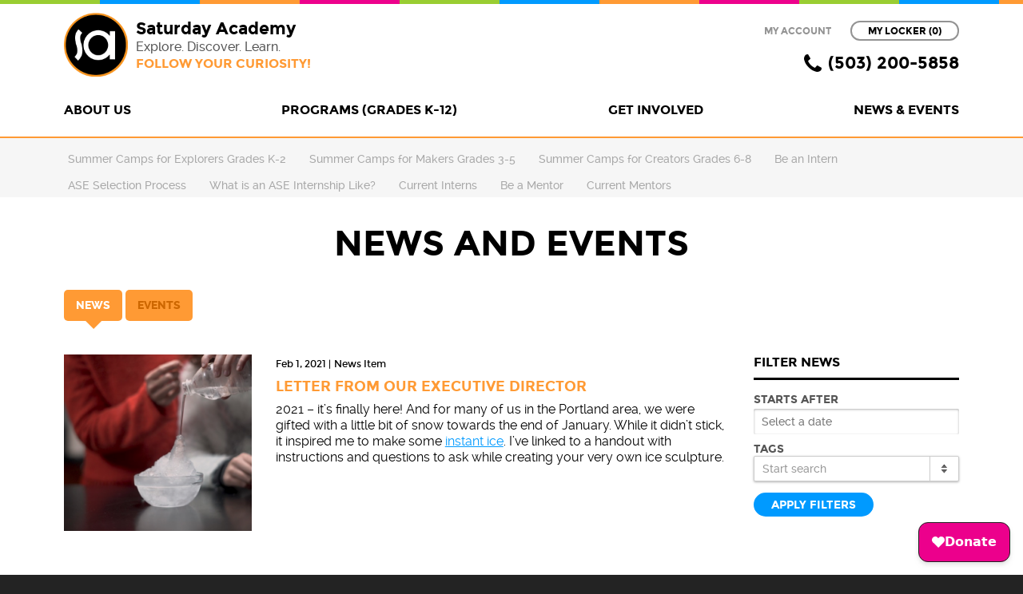

--- FILE ---
content_type: text/html; charset=utf-8
request_url: https://www.saturdayacademy.org/about/news?field_date_value%5Bvalue%5D&field_related_tid=&page=7
body_size: 11154
content:
<!doctype html>
<html id="top" lang="en">
<head>
  <!-- Google Tag Manager -->
  <script>(function(w,d,s,l,i){w[l]=w[l]||[];w[l].push({'gtm.start':
  new Date().getTime(),event:'gtm.js'});var f=d.getElementsByTagName(s)[0],
  j=d.createElement(s),dl=l!='dataLayer'?'&l='+l:'';j.async=true;j.src=
  'https://www.googletagmanager.com/gtm.js?id='+i+dl;f.parentNode.insertBefore(j,f);
  })(window,document,'script','dataLayer','GTM-5XFN3RW');</script>
  <!-- End Google Tag Manager -->
  <!-- Google tag (gtag.js) -->
  <script async src="https://www.googletagmanager.com/gtag/js?id=G-ZQSP7PX538"></script>
  <script>
    window.dataLayer = window.dataLayer || [];
    function gtag(){dataLayer.push(arguments);}
    gtag('js', new Date());

    gtag('config', 'G-ZQSP7PX538');
  </script>
  <meta http-equiv="X-UA-Compatible" content="IE=edge,chrome=1">
  <title>News and Events | Saturday Academy</title>
  <meta name="viewport" content="width=device-width, initial-scale=1.0, maximum-scale=1.0, user-scalable=0.0" />
  <meta http-equiv="Content-Type" content="text/html; charset=utf-8" />
<meta name="Generator" content="Drupal 7 (http://drupal.org)" />
<link rel="shortcut icon" href="https://www.saturdayacademy.org/sites/all/themes/saturdayacademy_theme/favicon.ico" type="image/vnd.microsoft.icon" />
  <link type="text/css" rel="stylesheet" href="https://www.saturdayacademy.org/sites/default/files/css/css_lQaZfjVpwP_oGNqdtWCSpJT1EMqXdMiU84ekLLxQnc4.css" media="all" />
<link type="text/css" rel="stylesheet" href="https://www.saturdayacademy.org/sites/default/files/css/css_5f4mTlQnReQiD_8uSxMd2TX4P_QtCNAWVM8tXSUfjo8.css" media="all" />
<link type="text/css" rel="stylesheet" href="https://www.saturdayacademy.org/sites/default/files/css/css_1W8KfUitizeLujOskZvNtA_vlQLLS5E_3KnnywqOI3g.css" media="all" />
<link type="text/css" rel="stylesheet" href="https://www.saturdayacademy.org/sites/default/files/css/css_Tisoe0jVYmUQWhnsiNgVUpQo_S0-gglCif_j83kVyBE.css" media="all" />
<link type="text/css" rel="stylesheet" href="https://www.saturdayacademy.org/sites/default/files/css/css_2KZeIJwXWLx-m2NV7eiokq9kzcbF0Q9LA5924QAdX6s.css" media="screen" />
<link type="text/css" rel="stylesheet" href="https://www.saturdayacademy.org/sites/default/files/css/css_XsHJJkSvduxxEENutNyrqMtXICxi6zNJqFnHMvC9liU.css" media="print" />
  <script type="text/javascript">document.documentElement.setAttribute('data-useragent', navigator.userAgent);</script>
  <!--[if IE 7 ]> <script type="text/javascript">document.documentElement.className += ' ie7';</script> <![endif]-->
  <!--[if IE 8 ]> <script type="text/javascript">document.documentElement.className += ' ie8';</script> <![endif]-->
  <!--[if IE 9 ]> <script type="text/javascript">document.documentElement.className += ' ie9';</script> <![endif]-->
  <script src="/sites/all/themes/boots/boots_core/js/modernizr.js"></script>
  
  <link href="/sites/all/themes/saturdayacademy_theme/images/logo.png" rel="icon" sizes="32x32">
  <link href="/sites/all/themes/saturdayacademy_theme/images/logo.png" rel="icon" sizes="57x57">
  <link href="/sites/all/themes/saturdayacademy_theme/images/logo.png" rel="icon" sizes="76x76">
  <link href="/sites/all/themes/saturdayacademy_theme/images/logo.png" rel="icon" sizes="96x96">
  <link href="/sites/all/themes/saturdayacademy_theme/images/logo.png" rel="icon" sizes="128x128">
  <link href="/sites/all/themes/saturdayacademy_theme/images/logo.png" rel="icon" sizes="192x192">
  <link href="/sites/all/themes/saturdayacademy_theme/images/logo.png" rel="icon" sizes="228x228">
  <link href="/sites/all/themes/saturdayacademy_theme/images/logo.png" rel="shortcut icon" sizes="196x196">
  <link href="/sites/all/themes/saturdayacademy_theme/images/logo.png" rel="apple-touch-icon" sizes="120x120">
  <link href="/sites/all/themes/saturdayacademy_theme/images/logo.png" rel="apple-touch-icon" sizes="152x152">
  <link href="/sites/all/themes/saturdayacademy_theme/images/logo.png" rel="apple-touch-icon" sizes="180x180">
  <meta content="/sites/all/themes/saturdayacademy_theme/images/logo.png" name="msapplication-TileImage">

  <script async src="https://widgets.givebutter.com/latest.umd.cjs?acct=zp7oL5pZR4nbD15X&p=other"></script>

</head>
  <body class="html not-front not-logged-in one-sidebar sidebar-second page-about page-about-news news-events-listing news-listing" >
    <!-- Google Tag Manager (noscript) -->
    <noscript><iframe src="https://www.googletagmanager.com/ns.html?id=GTM-5XFN3RW"
    height="0" width="0" style="display:none;visibility:hidden"></iframe></noscript>
    <!-- End Google Tag Manager (noscript) -->
    <div id="wrap">
            
<!-- Site Top -->

<div id="page" class="page">

  <!-- Header -->
     <div data-type="region" data-name="header" class="">
    <div class="container"><div class="row"><aside data-type="block" id="block-ombucleanup-site-logo" class="col-xs-12 col-sm-12 col-md-12 col-lg-12" data-module="ombucleanup" data-delta="site_logo">

      
    <a href="/" class="navbar-brand"><span class="site-name">Saturday Academy</span><span class="explore">Explore. Discover. Learn.</span><span class="curiosity">Follow Your Curiosity!</span></a></aside>
</div><div class="row"><aside data-type="block" id="block-rich-menu-rich-menu-audience-menu" class="col-xs-12 col-sm-12 col-md-12 col-lg-12" data-module="rich_menu" data-delta="rich-menu-audience-menu">

      <h2  class="">audience-menu</h2>
    
    
<div data-type="region-container" data-name="rich-menu">
  <div class="container">
    <div class="row">
      <a tabindex="-1" data-type="toggle" data-name="toggle-mobile" class="toggle-mobile-menu menu-open" href="#mobile-menu"><span>Menu</span></a>
      <div role="navigation" data-type="region" data-name="dropdown-menu">
        <ul class="rich-menu">
                      <li
                        >
              <a
              class="panel-link about-us"
                              data-path="about-us"
                            >About Us</a>
              <div data-type="region" data-name="rich_menu" class="rich-menu-item" id="1">
  <div class="container header">
    <div class="row">
      <div class="header block col-xs-12 col-sm-12 col-md-12 col-lg-12">
                      </div>
    </div>
  </div>
  <div class="container content" data-name="content" data-type="rich_menu" data-tiles-selector="663">
    <div class="container"><div class="row"><aside data-type="block" id="block-bean-bean-rte-rte-35399" class="bean-rte-rte col-xs-12 col-sm-3 col-md-3 col-lg-3" data-module="bean" data-delta="bean-rte-rte-35399">

      
    <div class="entity entity-bean bean-bean-rte-rte clearfix" about="/block/bean-rte-rte-35399" typeof="">

  <div class="content">
    <div class="field field-name-field-description field-type-text-long field-label-hidden c">
        <p><strong>Saturday Academy provides wide access to hands-on learning</strong> for diverse students in grades K-12 in the areas of Science, Technology, Engineering, Math, and the Arts (STEAM). Since 1983, our community experts have sparked curiosity and love of learning in young people.</p>  </div>
  </div>
</div>
</aside>
<aside data-type="block" id="block-bean-about-us-26941" class="bean-link-style bean-link col-xs-12 col-sm-3 col-md-3 col-lg-3" data-module="bean" data-delta="about-us-26941">

      <h2  class="">ABOUT US</h2>
    
    <div class="entity entity-bean bean-bean-link clearfix" about="/block/about-us-26941" typeof="">

  <div class="content">
    <ul class="linkbeanstyle"><li class="first"><a href="https://www.saturdayacademy.org/our-programs">Programs &amp; Location</a></li>
<li><a href="https://www.saturdayacademy.org/about/work-people/mission">Mission, Vision, &amp; History</a></li>
<li><a href="https://www.saturdayacademy.org/about/work-people/staff-board">Team &amp; Board</a></li>
<li><a href="https://www.saturdayacademy.org/about/work-people/job-openings">Careers</a></li>
<li class="last"><a href="https://www.saturdayacademy.org/about/news">News &amp; Events</a></li>
</ul>  </div>
</div>
</aside>
</div></div>  </div>
  <div class="container footer">
    <div class="row">
      <div class="block col-xs-12 col-sm-12 col-md-12 col-lg-12">
      </div>
    </div>
  </div>
</div>
            </li>
                      <li
                        >
              <a
              class="panel-link programs-grades-k-12"
                              data-path="programs-grades-k-12"
                            >Programs (Grades K-12)</a>
              <div data-type="region" data-name="rich_menu" class="rich-menu-item" id="2">
  <div class="container header">
    <div class="row">
      <div class="header block col-xs-12 col-sm-12 col-md-12 col-lg-12">
                      </div>
    </div>
  </div>
  <div class="container content" data-name="content" data-type="rich_menu" data-tiles-selector="659">
    <div class="container"><div class="row"><aside data-type="block" id="block-bean-ase-35413" class="bean-link-style bean-link col-xs-12 col-sm-3 col-md-3 col-lg-3" data-module="bean" data-delta="ase-35413">

      <h2  class="">Apprenticeships in STEAM Exploration (ASE)</h2>
    
    <div class="entity entity-bean bean-bean-link clearfix" about="/block/ase-35413" typeof="">

  <div class="content">
    <ul class="linkbeanstyle"><li class="first"><a href="https://www.saturdayacademy.org/ase">Overview (rising grades 10-12)</a></li>
<li><a href="https://www.saturdayacademy.org/student-interns">Applicants</a></li>
<li><a href="https://www.saturdayacademy.org/current-interns">Interns</a></li>
<li><a href="https://www.saturdayacademy.org/be-mentor">Mentors</a></li>
<li class="last"><a href="https://www.saturdayacademy.org/internships">Internship Catalog</a></li>
</ul>  </div>
</div>
</aside>
<aside data-type="block" id="block-bean-bean-container-35421" class="bean-container bean-container col-xs-12 col-sm-3 col-md-3 col-lg-3" data-module="bean" data-delta="bean-container-35421">

      
    <div class="content" data-name="content" data-type="bean_container" data-tiles-selector="bean-container-35421"><div class="entity entity-bean bean-bean-container clearfix" about="/block/bean-container-35421" typeof="">

  <div class="content">
    <div class="container"><div class="row"><aside data-type="block" id="block-bean-days-off-35422" class="bean-link-style bean-link col-xs-12 col-sm-12 col-md-12 col-lg-12" data-module="bean" data-delta="days-off-35422">

      <h2  class="">Days Off</h2>
    
    <div class="entity entity-bean bean-bean-link clearfix" about="/block/days-off-35422" typeof="">

  <div class="content">
    <ul class="linkbeanstyle"><li class="first"><a href="https://www.saturdayacademy.org/days-off-9-12">Grades 9-12</a></li>
<li class="last"><a href="https://www.saturdayacademy.org/days-off-k-5">Grades K-5</a></li>
</ul>  </div>
</div>
</aside>
</div><div class="row"><aside data-type="block" id="block-bean-school-residency-35423" class="bean-link-style bean-link col-xs-12 col-sm-12 col-md-12 col-lg-12" data-module="bean" data-delta="school-residency-35423">

      <h2  class="">School Residency</h2>
    
    <div class="entity entity-bean bean-bean-link clearfix" about="/block/school-residency-35423" typeof="">

  <div class="content">
    <ul class="linkbeanstyle"><li class="first"><a href="https://www.saturdayacademy.org/sa2u">Overview (grades K-8)</a></li>
<li class="last"><a href="https://www.saturdayacademy.org/browse-school-residencies">Browse Residencies</a></li>
</ul>  </div>
</div>
</aside>
</div></div>  </div>
</div>
</div></aside>
<aside data-type="block" id="block-bean-summer-programs-32853" class="bean-link-style bean-link col-xs-12 col-sm-3 col-md-3 col-lg-3" data-module="bean" data-delta="summer-programs-32853">

      <h2  class="">Summer Camp</h2>
    
    <div class="entity entity-bean bean-bean-link clearfix" about="/block/summer-programs-32853" typeof="">

  <div class="content">
    <ul class="linkbeanstyle"><li class="first"><a href="https://www.saturdayacademy.org/SummerCamp">Overview</a></li>
<li><a href="https://www.saturdayacademy.org/summer-camps-explorers-grades-k-2">Grades K-2</a></li>
<li><a href="https://www.saturdayacademy.org/summer-camps-makers-grades-3-5">Grades 3-5</a></li>
<li class="last"><a href="https://www.saturdayacademy.org/summer-camps-creators-grades-6-8">Grades 6-8</a></li>
</ul>  </div>
</div>
</aside>
<aside data-type="block" id="block-bean-resources-32068" class="bean-link-style bean-link col-xs-12 col-sm-3 col-md-3 col-lg-3" data-module="bean" data-delta="resources-32068">

      <h2  class="">Resources</h2>
    
    <div class="entity entity-bean bean-bean-link clearfix" about="/block/resources-32068" typeof="">

  <div class="content">
    <ul class="linkbeanstyle"><li class="first"><a href="https://www.saturdayacademy.org/yp-partners-support">Partners and Support</a></li>
<li><a href="https://www.saturdayacademy.org/educators">Meet Our Educators</a></li>
<li><a href="https://www.saturdayacademy.org/assist">Scholarship Support</a></li>
<li class="last"><a href="https://www.saturdayacademy.org/policies-permissions-main">FAQs, Policies, and Permissions</a></li>
</ul>  </div>
</div>
</aside>
</div></div>  </div>
  <div class="container footer">
    <div class="row">
      <div class="block col-xs-12 col-sm-12 col-md-12 col-lg-12">
      </div>
    </div>
  </div>
</div>
            </li>
                      <li
                        >
              <a
              class="panel-link get-involved"
                              data-path="get-involved"
                            >Get Involved</a>
              <div data-type="region" data-name="rich_menu" class="rich-menu-item" id="3">
  <div class="container header">
    <div class="row">
      <div class="header block col-xs-12 col-sm-12 col-md-12 col-lg-12">
                      </div>
    </div>
  </div>
  <div class="container content" data-name="content" data-type="rich_menu" data-tiles-selector="1230">
    <div class="container"><div class="row"><aside data-type="block" id="block-bean-bean-rte-rte-32541" class="bean-rte-rte col-xs-12 col-sm-3 col-md-3 col-lg-3" data-module="bean" data-delta="bean-rte-rte-32541">

      
    <div class="entity entity-bean bean-bean-rte-rte clearfix" about="/block/bean-rte-rte-32541" typeof="">

  <div class="content">
    <div class="field field-name-field-description field-type-text-long field-label-hidden c">
        <p><strong>For more than forty years</strong>, Saturday Academy has been trailblazing innovative education for the next generation of innovators in grades K-12 in Oregon and SW Washington.</p>

<p><a href="https://www.saturdayacademy.org/about/work-people/mission"><strong>Our mission</strong></a> is only possible through the ecosystem of generosity present in our community.</p>  </div>
  </div>
</div>
</aside>
<aside data-type="block" id="block-bean-development-32540" class="bean-link-style bean-link col-xs-12 col-sm-3 col-md-3 col-lg-3" data-module="bean" data-delta="development-32540">

      <h2  class="">Get Involved</h2>
    
    <div class="entity entity-bean bean-bean-link clearfix" about="/block/development-32540" typeof="">

  <div class="content">
    <ul class="linkbeanstyle"><li class="first"><a href="https://www.saturdayacademy.org/ways-to-give">Give</a></li>
<li><a href="https://www.saturdayacademy.org/about/get-involved/volunteer-sa">Volunteer</a></li>
<li><a href="https://www.saturdayacademy.org/sponsorship">Partner</a></li>
<li class="last"><a href="https://www.saturdayacademy.org/sites/default/files/FY25%20Annual%20Report%20for%20FY26%20Final%20v3.pdf">Impact</a></li>
</ul>  </div>
</div>
</aside>
</div></div>  </div>
  <div class="container footer">
    <div class="row">
      <div class="block col-xs-12 col-sm-12 col-md-12 col-lg-12">
      </div>
    </div>
  </div>
</div>
            </li>
                      <li
                        >
              <a
              class="panel-link news--events"
                              data-path="news--events"
                            >News & Events</a>
              <div data-type="region" data-name="rich_menu" class="rich-menu-item" id="4">
  <div class="container header">
    <div class="row">
      <div class="header block col-xs-12 col-sm-12 col-md-12 col-lg-12">
                      </div>
    </div>
  </div>
  <div class="container content" data-name="content" data-type="rich_menu" data-tiles-selector="660">
    <div class="container"><div class="row"><aside data-type="block" id="block-bean-bean-rte-rte-35424" class="bean-rte-rte col-xs-12 col-sm-3 col-md-3 col-lg-3" data-module="bean" data-delta="bean-rte-rte-35424">

      
    <div class="entity entity-bean bean-bean-rte-rte clearfix" about="/block/bean-rte-rte-35424" typeof="">

  <div class="content">
    <div class="field field-name-field-description field-type-text-long field-label-hidden c">
        <p>Stay connected with everything happening at Saturday Academy! We host events throughout the year — from our <strong>annual Spring Soirée</strong> to our brand-new <strong>Makers Market</strong> — celebrating curiosity, creativity, and our community.</p>  </div>
  </div>
</div>
</aside>
<aside data-type="block" id="block-bean-days-off-33753" class="bean-link-style bean-link col-xs-12 col-sm-3 col-md-3 col-lg-3" data-module="bean" data-delta="days-off-33753">

      <h2  class="">News &amp; Events</h2>
    
    <div class="entity entity-bean bean-bean-link clearfix" about="/block/days-off-33753" typeof="">

  <div class="content">
    <ul class="linkbeanstyle"><li class="first"><a href="https://www.saturdayacademy.org/about/news">News</a></li>
<li class="last"><a href="https://www.saturdayacademy.org/about/events">Events</a></li>
</ul>  </div>
</div>
</aside>
<aside data-type="block" id="block-bean-menu-students-links" class="bean-link-style bean-link col-xs-12 col-sm-3 col-md-3 col-lg-3" data-module="bean" data-delta="menu-students-links">

      <h2  class="">Spring Soiree</h2>
    
    <div class="entity entity-bean bean-bean-link clearfix" about="/block/menu-students-links" typeof="">

  <div class="content">
    <ul class="linkbeanstyle"><li class="first"><a href="https://www.saturdayacademy.org/gala-details">2026 Soiree Overview</a></li>
<li><a href="https://www.saturdayacademy.org/steam-changemaker">2025 Changemaker Award Honoree</a></li>
<li class="last"><a href="https://www.saturdayacademy.org/full-steam-ahead-gala-honorees">2024 Changemaker Award Honorees</a></li>
</ul>  </div>
</div>
</aside>
</div></div>  </div>
  <div class="container footer">
    <div class="row">
      <div class="block col-xs-12 col-sm-12 col-md-12 col-lg-12">
      </div>
    </div>
  </div>
</div>
            </li>
                  </ul>
      </div>
    </div>
  </div>
</div>
</aside>
</div><div class="row"><aside data-type="block" id="block-bean-header-links-container" class="bean-container bean-container col-xs-12 col-sm-8 col-md-8 col-lg-8" data-module="bean" data-delta="header-links-container">

      
    <div class="content" data-name="content" data-type="bean_container" data-tiles-selector="header-links-container"><div class="entity entity-bean bean-bean-container clearfix" about="/block/header-links-container" typeof="">

  <div class="content">
    <div class="container"><div class="row"><aside data-type="block" id="block-bean-header-mobile-donate" class="bean-rte-rte col-xs-12 col-sm-12 col-md-12 col-lg-12" data-module="bean" data-delta="header-mobile-donate">

      
    <div class="entity entity-bean bean-bean-rte-rte clearfix" about="/block/header-mobile-donate" typeof="">

  <div class="content">
    <div class="field field-name-field-description field-type-text-long field-label-hidden c">
        <p><a class="btn btn-donate" href="/donate">Donate</a></p>  </div>
  </div>
</div>
</aside>
</div><div class="row"><aside data-type="block" id="block-saturdayacademy-registration-header-menu" class="col-xs-12 col-sm-12 col-md-12 col-lg-12" data-module="saturdayacademy_registration" data-delta="header_menu">

      
    <ul class="links"><li class="0 first"><a href="/user">My Account</a></li>
<li class="1 last"><a href="/locker">My Locker (<span id="locker-count">0</span>)</a></li>
</ul></aside>
</div><div class="row"><aside data-type="block" id="block-bean-header-phone" class="bean-link-style bean-link col-xs-12 col-sm-6 col-md-6 col-lg-6" data-module="bean" data-delta="header-phone">

      
    <div class="entity entity-bean bean-bean-link clearfix" about="/block/header-phone" typeof="">

  <div class="content">
    <ul class="linkbeanstyle"><li class="first last"><a href="tel:5032005858">(503) 200-5858</a></li>
</ul>  </div>
</div>
</aside>
</div></div>  </div>
</div>
</div></aside>
</div></div>  </div>
 
  <!-- Header Bottom -->
  
  <!-- Breadcrumbs -->
      <div class="breadcrumb-container">
      <!-- Breadrumb -->
              <div data-type="region" data-name="breadcrumb" class="">
    <div class="container"><div class="row"><aside data-type="block" id="block-super-breadcrumbs-breadcrumb" class="col-xs-12 col-sm-12 col-md-12 col-lg-12" data-module="super_breadcrumbs" data-delta="breadcrumb">

      
    <ol class="breadcrumb"></ol><ul class="nav"><li class="first leaf"><a href="/summer-camps-explorers-grades-k-2">Summer Camps for Explorers Grades K-2</a></li>
<li class="leaf"><a href="/summer-camps-makers-grades-3-5">Summer Camps for Makers Grades 3-5</a></li>
<li class="leaf"><a href="/summer-camps-creators-grades-6-8">Summer Camps for Creators Grades 6-8</a></li>
<li class="leaf"><a href="/student-interns">Be an Intern</a></li>
<li class="leaf"><a href="/ase-selection-process">ASE Selection Process</a></li>
<li class="leaf"><a href="/ase-faq" title="Your go-to page for frequently asked questions about the ASE program and more!">What is an ASE Internship Like?</a></li>
<li class="leaf"><a href="/current-interns">Current Interns</a></li>
<li class="leaf"><a href="/be-mentor">Be a Mentor</a></li>
<li class="last leaf"><a href="/current-mentors">Current Mentors</a></li>
</ul><div class="form-group form-item form-type-select form-item-select">
 <select id="breadcrumb-menu-select" class="select-menu visible-xs form-select" onChange="if (this.options[this.selectedIndex].value) {window.location.replace(this.options[this.selectedIndex].value);}" name="select"><option value="" selected="selected">- Menu -</option><option value="/SummerCamp">Summer Programs Overview</option><option value="/summer-camps-explorers-grades-k-2">Summer Camps for Explorers Grades K-2</option><option value="/summer-camps-makers-grades-3-5">Summer Camps for Makers Grades 3-5</option><option value="/summer-camps-creators-grades-6-8">Summer Camps for Creators Grades 6-8</option><option value="/about/events/view">View</option><option value="/about/news/view">View</option><option value="/ase">ASE Internships</option><option value="/ase-testimonials">ASE Testimonials</option><option value="/student-interns">Be an Intern</option><option value="/ase-selection-process">ASE Selection Process</option><option value="/ase-faq">What is an ASE Internship Like?</option><option value="/current-interns">Current Interns</option><option value="/be-mentor">Be a Mentor</option><option value="/current-mentors">Current Mentors</option></select>
</div>
</aside>
</div></div>  </div>
          </div>
  
  <!-- Title -->
      <div data-type="region" data-name="title" class="">
    <div class="container"><div class="row"><aside data-type="block" id="block-ombucleanup-page-title" class="col-xs-12 col-sm-12 col-md-12 col-lg-12" data-module="ombucleanup" data-delta="page_title">

      
    

<div class="page-title-block-wrapper ombucleanup-title-block" >

  <div class="title-wrapper">
    <div class="title-info">
      <h1>News and Events</h1>
      <div class="after-title">
                      </div>
    </div><!-- .title-info -->
  </div>
</div>
</aside>
</div><div class="row"><aside data-type="block" id="block-saturdayacademy-news-news-events-nav" class="col-xs-12 col-sm-12 col-md-12 col-lg-12" data-module="saturdayacademy_news" data-delta="news_events_nav">

      
    <ul><li class="first"><a href="/about/news" class="active">News</a></li>
<li class="last"><a href="/about/events">Events</a></li>
</ul></aside>
</div></div>  </div>
  
  <!-- Content top -->
  
  <div data-type="region-container" data-name="core">
    <div class="container">
      <div class="row">

        <!-- Sidebar First-->
        
        <!-- Main Content -->
        <div id="main" class="col-xs-12 col-sm-12 col-md-9 col-lg-9">
                          <div data-type="region" data-name="content" class="">
    <div class="container"><div class="row"><aside data-type="block" id="block-system-main" class="tile col-xs-12 col-sm-12 col-md-12 col-lg-12" data-module="system" data-delta="main" data-width="12" data-offset="0" data-width-default="12">

      
    <div class="view view-news-and-events view-id-news_and_events view-display-id-page view-dom-id-fdeca8436d64679f626da2f47debe3a6">
        
  
  
      <div class="view-content">
        <div class="views-row views-row-1 views-row-odd views-row-first">
    
<article class="node node-news node-teaser view-mode-teaser" about="/about/news/feb-letter-our-executive-director" typeof="sioc:Item foaf:Document">
  
    
          <div class="group-secondary-wrapper">
        <div class="group-secondary field-group-div"><div class="field field-name-field-thumbnail-image field-type-ombumedia field-label-hidden">
        <figure id="file-5320" class="file file-image file-image-png">

    <img typeof="foaf:Image" src="https://www.saturdayacademy.org/sites/default/files/styles/full/public/Screen%20Shot%202021-02-01%20at%203.28.57%20PM.png?itok=jm0NJR9V" width="556" height="524" alt="" />
    
    
  
</figure>
  </div>
</div>      </div>
    
          <div class="group-primary-wrapper">
    
              <div class="field field-name-field-date field-type-datetime field-label-hidden">
        <span class="date-display-single" property="dc:date" datatype="xsd:dateTime" content="2021-02-01T00:00:00-08:00">Feb 1, 2021</span>  </div>
<span class="content-type">News Item</span>      
      
      
          	    <h3><a href="/about/news/feb-letter-our-executive-director">Letter from Our Executive Director </a></h3>
      
      <span property="dc:title" content="Letter from Our Executive Director " class="rdf-meta element-hidden"></span>
      
      <div class="field field-name-body field-type-text-with-summary field-label-hidden c">
        <p dir="ltr" style="line-height:1.295;margin-top:0pt;margin-bottom:0pt;">2021 – it’s finally here! And for many of us in the Portland area, we were gifted with a little bit of snow towards the end of January. While it didn’t stick, it inspired me to make some <a href="https://drive.google.com/file/d/1JnbyqYHS7g-XpHD9f--G5JvajVfh440G/view?usp=sharing">instant ice</a>. I’ve linked to a handout with instructions and questions to ask while creating your very own ice sculpture.</p>  </div>

      
      
          </div><!-- close group primary wrapper -->
    



  


</article>
  </div>
  <div class="views-row views-row-2 views-row-even">
    
<article class="node node-news node-teaser view-mode-teaser" about="/about/news/new-adventures-saturday-academy-s-laura-elmore" typeof="sioc:Item foaf:Document">
  
    
          <div class="group-secondary-wrapper">
        <div class="group-secondary field-group-div"><div class="field field-name-field-thumbnail-image field-type-ombumedia field-label-hidden">
        <figure id="file-5247" class="file file-image file-image-jpeg">

    <img typeof="foaf:Image" src="https://www.saturdayacademy.org/sites/default/files/styles/full/public/Grand%20Canyon_Riley_Shelby_and%20Me.jpg?itok=4AjSZXfS" width="619" height="464" alt="" />
    
    
  
</figure>
  </div>
</div>      </div>
    
          <div class="group-primary-wrapper">
    
              <div class="field field-name-field-date field-type-datetime field-label-hidden">
        <span class="date-display-single" property="dc:date" datatype="xsd:dateTime" content="2020-12-21T00:00:00-08:00">Dec 21, 2020</span>  </div>
<span class="content-type">News Item</span>      
      
      
          	    <h3><a href="/about/news/new-adventures-saturday-academy-s-laura-elmore">New Adventures for Saturday Academy’s Laura Elmore</a></h3>
      
      <span property="dc:title" content="New Adventures for Saturday Academy’s Laura Elmore" class="rdf-meta element-hidden"></span>
      
      <div class="field field-name-body field-type-text-with-summary field-label-hidden c">
        <p>“Wilderness is more than a natural place, more than a place for recreation. It is a place for inspiration.” — <em>National Park Service</em></p>

<hr />

<p style="color:rgb(14,16,26);margin-top:0pt;margin-bottom:0pt;">Our very own Chief Development and Marketing Officer, Laura Elmore, embarked on an exciting expedition this January. Laura will be touring all 62 National Parks as part of her personal journey to explore and share methods for healing in nature or ecotherapy.</p>  </div>

      
      
          </div><!-- close group primary wrapper -->
    



  


</article>
  </div>
  <div class="views-row views-row-3 views-row-odd">
    
<article class="node node-news node-teaser view-mode-teaser" about="/about/news/help-create-next-aha-moment" typeof="sioc:Item foaf:Document">
  
    
          <div class="group-secondary-wrapper">
        <div class="group-secondary field-group-div"><div class="field field-name-field-thumbnail-image field-type-ombumedia field-label-hidden">
        <figure id="file-5226" class="file file-image file-image-jpeg">

    <img typeof="foaf:Image" src="https://www.saturdayacademy.org/sites/default/files/styles/full/public/Claire%20with%20girls.jpg?itok=d6yPyQVq" width="1600" height="1200" alt="" />
    
    
  
</figure>
  </div>
</div>      </div>
    
          <div class="group-primary-wrapper">
    
              <div class="field field-name-field-date field-type-datetime field-label-hidden">
        <span class="date-display-single" property="dc:date" datatype="xsd:dateTime" content="2020-11-16T00:00:00-08:00">Nov 16, 2020</span>  </div>
<span class="content-type">News Item</span>      
      
      
          	    <h3><a href="/about/news/help-create-next-aha-moment">Help create the next aha! moment</a></h3>
      
      <span property="dc:title" content="Help create the next aha! moment" class="rdf-meta element-hidden"></span>
      
      <div class="field field-name-body field-type-text-with-summary field-label-hidden c">
        <p style="color:rgb(14,16,26);margin-top:0pt;margin-bottom:0pt;">Thank you from all of us at Saturday Academy for staying with us during these unprecedented times. It has been a challenging year on every level – I hope that you and your loved ones are safe and healthy. </p>

<p style="color:rgb(14,16,26);margin-top:0pt;margin-bottom:0pt;"> </p>  </div>

      
      
          </div><!-- close group primary wrapper -->
    



  


</article>
  </div>
  <div class="views-row views-row-4 views-row-even">
    
<article class="node node-news node-teaser view-mode-teaser" about="/about/news/ase-success-made-possible-online" typeof="sioc:Item foaf:Document">
  
    
          <div class="group-secondary-wrapper">
        <div class="group-secondary field-group-div"><div class="field field-name-field-thumbnail-image field-type-ombumedia field-label-hidden">
        <figure id="file-5224" class="file file-image file-image-png">

    <img typeof="foaf:Image" src="https://www.saturdayacademy.org/sites/default/files/styles/full/public/Screen%20Shot%202020-09-21%20at%202.39.28%20PM_0.png?itok=QLQA4g7m" width="1280" height="679" alt="Screenshot from the online ASE Symposium with interns presenting their work" title="Screenshot from the online ASE Symposium with interns presenting their work" />
    
    
  
</figure>
  </div>
<div class="field field-name-field-related field-type-taxonomy-term-reference field-label-hidden">
        <a href="/tags/ase" typeof="skos:Concept" property="rdfs:label skos:prefLabel" datatype="">ASE</a>  </div>
</div>      </div>
    
          <div class="group-primary-wrapper">
    
              <div class="field field-name-field-date field-type-datetime field-label-hidden">
        <span class="date-display-single" property="dc:date" datatype="xsd:dateTime" content="2020-11-11T00:00:00-08:00">Nov 11, 2020</span>  </div>
<span class="content-type">News Item</span>      
      
      
          	    <h3><a href="/about/news/ase-success-made-possible-online">ASE Success - Made Possible Online!</a></h3>
      
      <span property="dc:title" content="ASE Success - Made Possible Online!" class="rdf-meta element-hidden"></span>
      
      <div class="field field-name-body field-type-text-with-summary field-label-hidden c">
        <p style="color:rgb(14,16,26);margin-top:0pt;margin-bottom:0pt;">Despite the uncertainties presented by COVID-19 and the unexpected need to transition to an online platform, 61 virtual internships provided STEM career opportunities for high school students across Oregon. Though it seemed impossible to virtually deliver the same quality apprenticeships that define the ASE program, this summer it proved not only to be possible but also deeply enriching for mentors and mentees alike.</p>  </div>

      
      
          </div><!-- close group primary wrapper -->
    



  


</article>
  </div>
  <div class="views-row views-row-5 views-row-odd views-row-last">
    
<article class="node node-news node-teaser view-mode-teaser" about="/about/news/tour-stem-careers-online" typeof="sioc:Item foaf:Document">
  
    
          <div class="group-secondary-wrapper">
        <div class="group-secondary field-group-div"><div class="field field-name-field-thumbnail-image field-type-ombumedia field-label-hidden">
        <figure id="file-4371" class="file file-image file-image-jpeg">

    <img typeof="foaf:Image" src="https://www.saturdayacademy.org/sites/default/files/styles/full/public/IMG_4643_0.JPG?itok=FPCX4u9V" width="1600" height="1067" alt="Students working with an instructor at a Saturday Academy" title="STEM Career Exploration: Evolve Design Showdown" />
    
    
  
</figure>
  </div>
</div>      </div>
    
          <div class="group-primary-wrapper">
    
              <div class="field field-name-field-date field-type-datetime field-label-hidden">
        <span class="date-display-single" property="dc:date" datatype="xsd:dateTime" content="2020-10-15T00:00:00-07:00">Oct 15, 2020</span>  </div>
<span class="content-type">News Item</span>      
      
      
          	    <h3><a href="/about/news/tour-stem-careers-online">Tour STEM Careers Online </a></h3>
      
      <span property="dc:title" content="Tour STEM Careers Online " class="rdf-meta element-hidden"></span>
      
      <div class="field field-name-body field-type-text-with-summary field-label-hidden c">
        <p style="color:rgb(14,16,26);margin-top:0pt;margin-bottom:0pt;">Are you a high school student thinking of a career in science, technology, engineering, or math (STEM)? Are you curious what skills or education you need, or what it’s like in a day to day setting? Employment in STEM fields, especially healthcare, tech, cybersecurity, and engineering continue to be on the rise. For the last 37 years, Saturday Academy has been there to foster students’ interest in exploring these pathways for their future. </p>

<p style="color:rgb(14,16,26);margin-top:0pt;margin-bottom:0pt;"> </p>  </div>

      
      
          </div><!-- close group primary wrapper -->
    



  


</article>
  </div>
    </div>
  
      <h2 class="element-invisible">Pages</h2><ul class="pagination"><li class="pager-previous first"><a title="Go to previous page" href="/about/news?field_date_value%5Bvalue%5D=&amp;field_related_tid=&amp;page=6">‹ previous</a></li>
<li class="pager-ellipsis less"><a href="/about/news?field_date_value%5Bvalue%5D=&amp;field_related_tid=&amp;page=-1">...</a></li>
<li class="pager-item"><a title="Go to page 4" href="/about/news?field_date_value%5Bvalue%5D=&amp;field_related_tid=&amp;page=3">4</a></li>
<li class="pager-item"><a title="Go to page 5" href="/about/news?field_date_value%5Bvalue%5D=&amp;field_related_tid=&amp;page=4">5</a></li>
<li class="pager-item"><a title="Go to page 6" href="/about/news?field_date_value%5Bvalue%5D=&amp;field_related_tid=&amp;page=5">6</a></li>
<li class="pager-item"><a title="Go to page 7" href="/about/news?field_date_value%5Bvalue%5D=&amp;field_related_tid=&amp;page=6">7</a></li>
<li class="active"><a href="#">8</a></li>
<li class="pager-item"><a title="Go to page 9" href="/about/news?field_date_value%5Bvalue%5D=&amp;field_related_tid=&amp;page=8">9</a></li>
<li class="pager-item"><a title="Go to page 10" href="/about/news?field_date_value%5Bvalue%5D=&amp;field_related_tid=&amp;page=9">10</a></li>
<li class="pager-item"><a title="Go to page 11" href="/about/news?field_date_value%5Bvalue%5D=&amp;field_related_tid=&amp;page=10">11</a></li>
<li class="pager-item"><a title="Go to page 12" href="/about/news?field_date_value%5Bvalue%5D=&amp;field_related_tid=&amp;page=11">12</a></li>
<li class="pager-ellipsis more"><a href="/about/news?field_date_value%5Bvalue%5D=&amp;field_related_tid=&amp;page=16">...</a></li>
<li class="pager-next last"><a title="Go to next page" href="/about/news?field_date_value%5Bvalue%5D=&amp;field_related_tid=&amp;page=8">next ›</a></li>
</ul>  
  
  
  
  
</div></aside>
</div></div>  </div>
                </div>

        <!-- Sidebar Second -->
                  <div data-type="region" data-name="sidebar_second" class="col-xs-12 col-sm-12 col-md-3 col-lg-3">
    <div class="container"><div class="row"><aside data-type="block" id="block-views-exp-news-and-events-page" class="col-xs-12 col-sm-12 col-md-12 col-lg-12" data-module="views" data-delta="-exp-news_and_events-page">

    <h2 class="">Filter News</h2>
  
  <div class="content">
    <form action="/about/news" method="get" id="views-exposed-form-news-and-events-page" accept-charset="UTF-8"><div><div class="views-exposed-form">
  <div class="views-exposed-widgets clearfix">
          <div id="edit-field-date-value-wrapper" class="views-exposed-widget views-widget-filter-field_date_value">
                  <label for="edit-field-date-value">
            Starts after          </label>
                        <div class="views-widget">
          <div id="edit-field-date-value-value-wrapper"><div id="edit-field-date-value-value-inside-wrapper"><div  class="container-inline-date"><div class="form-group form-item form-type-date-popup form-item-field-date-value-value">
  <div id="edit-field-date-value-value"  class="date-padding"><div class="form-group form-item form-type-textfield form-item-field-date-value-value-date">
  <label class="sr-only" for="edit-field-date-value-value-datepicker-popup-1">Date </label>
 <input placeholder="Select a date" type="text" id="edit-field-date-value-value-datepicker-popup-1" name="field_date_value[value][date]" value="" size="20" maxlength="30" class="form-control" />
<p class="help-block"> E.g., 01/28/2026</p>
</div>
</div>
</div>
</div></div></div>        </div>
              </div>
          <div id="edit-field-related-tid-wrapper" class="views-exposed-widget views-widget-filter-field_related_tid">
                  <label for="edit-field-related-tid">
            Tags          </label>
                        <div class="views-widget">
          <div class="form-group form-item form-type-textfield form-item-field-related-tid">
 <input class="use-select-2 form-control" data-select2-ajax="ac_element_ajax" data-select2-ajaxpath="/admin/views/ajax/autocomplete/taxonomy/5" data-select2-initSelection="acS2InitSelecttion" type="text" id="edit-field-related-tid" name="field_related_tid" value="" size="60" maxlength="128" />
</div>
        </div>
              </div>
                    <div class="views-exposed-widget views-submit-button">
      <input class="btn btn-default form-submit" type="submit" id="edit-submit-news-and-events" value="Apply Filters" />    </div>
      </div>
</div>
</div></form>  </div>
</aside>
</div></div>  </div>
        
      </div>
    </div>
  </div>

  <!-- Content Bottom -->
  
  <!-- Sections -->
  

  <!-- Footer -->
     <div data-type="region" data-name="footer" class="">
    <div class="container"><div class="row"><aside data-type="block" id="block-bean-footer-logo" class="bean-rte-rte col-xs-12 col-sm-2 col-md-2 col-lg-2" data-module="bean" data-delta="footer-logo">

      
    <div class="entity entity-bean bean-bean-rte-rte clearfix" about="/block/footer-logo" typeof="">

  <div class="content">
    <div class="field field-name-field-description field-type-text-long field-label-hidden c">
        <figure id="file-1" class="file file-image file-image-png pull-left">

    <img typeof="foaf:Image" src="https://www.saturdayacademy.org/sites/default/files/styles/full/public/sa-logo.png?itok=xl405XAH" width="121" height="120" alt="Saturday Academy's SA Circle Logo" title="SA Logo" />
    
    
  
</figure>
<p> </p><p> </p><p><a href="https://usfcr.com"><img alt="Verified-Vendor-Seal-2023-sm.png" src="https://usfcr.com/assets/img/Verified-Vendor-Seal-2023-sm.png" style="height: 90px; width: 100px; float: left;" title="US Federal Contractor Registration System for Award Management Verified Vendor Seal" /></a></p>  </div>
  </div>
</div>
</aside>
<aside data-type="block" id="block-bean-footer-contact-container" class="bean-container bean-container col-xs-12 col-sm-4 col-md-4 col-lg-4" data-module="bean" data-delta="footer-contact-container">

      
    <div class="content" data-name="content" data-type="bean_container" data-tiles-selector="footer-contact-container"><div class="entity entity-bean bean-bean-container clearfix" about="/block/footer-contact-container" typeof="">

  <div class="content">
    <div class="container"><div class="row"><aside data-type="block" id="block-bean-footer-contact-details" class="bean-rte-rte col-xs-12 col-sm-12 col-md-12 col-lg-12" data-module="bean" data-delta="footer-contact-details">

      <h2  class="">Saturday Academy</h2>
    
    <div class="entity entity-bean bean-bean-rte-rte clearfix" about="/block/footer-contact-details" typeof="">

  <div class="content">
    <div class="field field-name-field-description field-type-text-long field-label-hidden c">
        <p>4035 NE Sandy Blvd STE 226<br />Portland OR 97212</p>

<p><a href="tel:5032005858">503.200.5858</a></p>  </div>
  </div>
</div>
</aside>
</div><div class="row"><aside data-type="block" id="block-bean-connect-with-us-35479" class="bean-rte-rte col-xs-12 col-sm-12 col-md-12 col-lg-12" data-module="bean" data-delta="connect-with-us-35479">

      <h2  class="">Connect With Us</h2>
    
    <div class="entity entity-bean bean-bean-rte-rte clearfix" about="/block/connect-with-us-35479" typeof="">

  <div class="content">
      </div>
</div>
</aside>
</div><div class="row"><aside data-type="block" id="block-bean-footer-social" class="sociallinks col-xs-12 col-sm-12 col-md-12 col-lg-12" data-module="bean" data-delta="footer-social">

      <h2  class="">Follow us</h2>
    
    <div class="entity entity-bean bean-sociallinks clearfix" about="/block/footer-social" typeof="">

  <div class="content">
    <div class="field field-name-field-sociallinks-sociallinks field-type-sociallinks field-label-hidden">
        <a href="https://www.facebook.com/saturdayacademy" title="Facebook" class="sociallink sociallink-facebook"><span>Facebook</span></a>      <a href="https://twitter.com/saturdayacademy" title="Twitter" class="sociallink sociallink-twitter"><span>Twitter</span></a>      <a href="https://www.linkedin.com/company/saturday-academy" title="LinkedIn" class="sociallink sociallink-linkedin"><span>LinkedIn</span></a>      <a href="https://www.instagram.com/saturdayacademy" title="Instagram" class="sociallink sociallink-instagram"><span>Instagram</span></a>  </div>
  </div>
</div>
</aside>
</div></div>  </div>
</div>
</div></aside>
<aside data-type="block" id="block-bean-footer-our-programs-container" class="bean-container bean-container col-xs-12 col-sm-3 col-md-3 col-lg-3" data-module="bean" data-delta="footer-our-programs-container">

      <h2  class="">Programs (Grades K-12)</h2>
    
    <div class="content" data-name="content" data-type="bean_container" data-tiles-selector="footer-our-programs-container"><div class="entity entity-bean bean-bean-container clearfix" about="/block/footer-our-programs-container" typeof="">

  <div class="content">
    <div class="container"><div class="row"><aside data-type="block" id="block-bean-footer-programs-primary" class="bean-link-style bean-link col-xs-12 col-sm-12 col-md-12 col-lg-12" data-module="bean" data-delta="footer-programs-primary">

      
    <div class="entity entity-bean bean-bean-link clearfix" about="/block/footer-programs-primary" typeof="">

  <div class="content">
    <ul class="linkbeanstyle"><li class="first"><a href="https://www.saturdayacademy.org/ASE">Apprenticeships in STEAM Exploration (ASE)</a></li>
<li><a href="https://www.saturdayacademy.org/SummerCamp">Summer Camp</a></li>
<li><a href="https://www.saturdayacademy.org/days-off-9-12">Days Off | Grades 9-12</a></li>
<li><a href="https://www.saturdayacademy.org/days-off-k-5">Days Off | Grades K-5</a></li>
<li class="last"><a href="https://www.saturdayacademy.org/sa2u">Link.ed School Residency</a></li>
</ul>  </div>
</div>
</aside>
</div></div>  </div>
</div>
</div></aside>
<aside data-type="block" id="block-bean-menu-about-saturday-acdemy" class="bean-menu-block col-xs-12 col-sm-3 col-md-3 col-lg-3" data-module="bean" data-delta="menu-about-saturday-acdemy">

      <h2  class="">About Us</h2>
    
    <div class="entity entity-bean bean-bean-menu-block clearfix" about="/block/menu-about-saturday-acdemy" typeof="">

  <div class="content">
    <ul class="nav"><li class="first leaf"><a href="/about/work-people/mission">Our Mission &amp; History</a></li>
<li class="leaf"><a href="https://www.saturdayacademy.org/equity-statement" title="">Our Equity Statement</a></li>
<li class="leaf"><a href="/our-values">Our Values</a></li>
<li class="leaf"><a href="/about/work-people/staff-board">Our Team</a></li>
<li class="leaf"><a href="/about/job-openings">Job Openings</a></li>
<li class="leaf"><a href="/about/get-involved/volunteer-sa">Volunteer</a></li>
<li class="last leaf active"><a href="/about/news" title="" class="active">News &amp; Events</a></li>
</ul>  </div>
</div>
</aside>
</div><div class="row"><aside data-type="block" id="block-bean-footer-copyright" class="bean-rte-rte col-xs-12 col-sm-12 col-md-12 col-lg-12" data-module="bean" data-delta="footer-copyright">

      
    <div class="entity entity-bean bean-bean-rte-rte clearfix" about="/block/footer-copyright" typeof="">

  <div class="content">
    <div class="field field-name-field-description field-type-text-long field-label-hidden c">
        <p>Saturday Academy is a 501(c)3 nonprofit organization and contributions are fully tax-deductible. Our Federal Tax ID# is 20-3770321. ©2021 Saturday Academy</p>  </div>
  </div>
</div>
</aside>
</div></div>  </div>
 
</div>

<!-- Site Bottom -->
      <script type="text/javascript" src="https://www.saturdayacademy.org/sites/default/files/js/js_s5koNMBdK4BqfHyHNPWCXIL2zD0jFcPyejDZsryApj0.js"></script>
<script type="text/javascript" src="https://www.saturdayacademy.org/sites/default/files/js/js_Yinj7zMtUiRylRMShQXXHnkodd6vYmX7-OjLSTfT_8Q.js"></script>
<script type="text/javascript" src="https://www.saturdayacademy.org/sites/default/files/js/js_XBEytW_WKNu2n7l-JqfO1dNkPdA_k-hLl8_zx-DedLM.js"></script>
<script type="text/javascript" src="https://www.saturdayacademy.org/sites/default/files/js/js_PHU_O7JltsRSMc0P1sUmfKBswHYU7cW5ZBI2XUuStj0.js"></script>
<script type="text/javascript">
<!--//--><![CDATA[//><!--
jQuery.extend(Drupal.settings, {"basePath":"\/","pathPrefix":"","setHasJsCookie":0,"ajaxPageState":{"theme":"saturdayacademy_theme","theme_token":"H8ZlpDvQnjW70laj7Hs0GipLs23irAkDZxRBsKY8Y4w","jquery_version":"1.10","js":{"sites\/all\/modules\/contrib\/jquery_update\/replace\/jquery\/1.10\/jquery.min.js":1,"misc\/jquery-extend-3.4.0.js":1,"misc\/jquery-html-prefilter-3.5.0-backport.js":1,"misc\/jquery.once.js":1,"misc\/drupal.js":1,"sites\/all\/modules\/contrib\/jquery_update\/replace\/ui\/ui\/minified\/jquery.ui.core.min.js":1,"sites\/all\/modules\/contrib\/jquery_update\/replace\/ui\/ui\/minified\/jquery.ui.datepicker.min.js":1,"misc\/ui\/jquery.ui.datepicker-1.13.0-backport.js":1,"modules\/locale\/locale.datepicker.js":1,"sites\/all\/modules\/contrib\/date\/date_popup\/jquery.timeentry.pack.js":1,"sites\/all\/modules\/contrib\/select2\/js\/Drupal.select2.js":1,"misc\/ajax.js":1,"sites\/all\/modules\/contrib\/jquery_update\/js\/jquery_update.js":1,"sites\/all\/modules\/contrib\/date\/date_popup\/date_popup.js":1,"sites\/all\/libraries\/select2\/select2.min.js":1,"sites\/all\/modules\/contrib\/field_group\/field_group.js":1,"sites\/all\/modules\/custom\/ombucleanup\/js\/drupal.external-links.js":1,"misc\/progress.js":1,"sites\/all\/modules\/features\/saturdayacademy_registration\/js\/drupal.locker.js":1,"sites\/all\/themes\/saturdayacademy_theme\/js\/news-events.js":1,"sites\/all\/modules\/custom\/ombucleanup\/js\/drupal.disable-ajax.js":1,"sites\/all\/themes\/boots\/boots_core\/js\/boots_core.js":1,"sites\/all\/themes\/boots\/boots_grid\/js\/vendor\/fastclick.js":1,"sites\/all\/themes\/boots\/boots_grid\/js\/boots-grid-alerts.js":1,"sites\/all\/themes\/boots\/boots_grid\/js\/boots-grid-menus.js":1,"sites\/all\/themes\/boots\/boots_grid\/js\/boots-grid-contextual.js":1,"sites\/all\/themes\/boots\/boots_grid\/js\/boots-grid-fastclick.js":1,"sites\/all\/themes\/saturdayacademy_theme\/..\/boots\/boots_grid\/js\/vendor\/jquery.waypoints.js":1,"sites\/all\/themes\/saturdayacademy_theme\/js\/vendor\/jquery.dotdotdot.min.js":1,"sites\/all\/themes\/saturdayacademy_theme\/js\/vendor\/modernizr-custom.js":1,"sites\/all\/themes\/saturdayacademy_theme\/js\/dropdown-menu.js":1,"sites\/all\/themes\/saturdayacademy_theme\/js\/empty-tiles.js":1,"sites\/all\/themes\/saturdayacademy_theme\/js\/rte-markup.js":1,"sites\/all\/themes\/saturdayacademy_theme\/js\/view-modes.js":1,"sites\/all\/themes\/saturdayacademy_theme\/js\/course-detail.js":1,"sites\/all\/themes\/saturdayacademy_theme\/js\/sa-carousel.js":1},"css":{"modules\/system\/system.base.css":1,"misc\/ui\/jquery.ui.core.css":1,"misc\/ui\/jquery.ui.theme.css":1,"misc\/ui\/jquery.ui.datepicker.css":1,"sites\/all\/modules\/contrib\/date\/date_popup\/themes\/jquery.timeentry.css":1,"sites\/all\/modules\/contrib\/date\/date_popup\/themes\/datepicker.1.7.css":1,"modules\/field\/theme\/field.css":1,"sites\/all\/modules\/contrib\/views\/css\/views.css":1,"sites\/all\/modules\/contrib\/ctools\/css\/ctools.css":1,"sites\/all\/libraries\/select2\/select2.css":1,"sites\/all\/modules\/contrib\/select2\/css\/select2_integration.css":1,"sites\/all\/modules\/custom\/ombucleanup\/css\/admin.overrides.css":1,"sites\/all\/modules\/custom\/field_sociallinks\/css\/field_sociallinks.css":1,"sites\/all\/themes\/boots\/boots_grid\/css\/boots-grid-screen.css":1,"sites\/all\/themes\/saturdayacademy_theme\/css\/screen.css":1,"sites\/all\/themes\/boots\/boots_grid\/css\/boots-grid-print.css":1,"sites\/all\/themes\/saturdayacademy_theme\/css\/print.css":1}},"jquery":{"ui":{"datepicker":{"isRTL":false,"firstDay":1}}},"datePopup":{"edit-field-date-value-value-datepicker-popup-0":{"func":"datepicker","settings":{"changeMonth":true,"changeYear":true,"autoPopUp":"focus","closeAtTop":false,"speed":"immediate","firstDay":1,"dateFormat":"mm\/dd\/yy","yearRange":"-3:+3","fromTo":false,"defaultDate":"0y"}},"edit-field-date-value-value-datepicker-popup-1":{"func":"datepicker","settings":{"changeMonth":true,"changeYear":true,"autoPopUp":"focus","closeAtTop":false,"speed":"immediate","firstDay":1,"dateFormat":"mm\/dd\/yy","yearRange":"-3:+3","fromTo":false,"defaultDate":"0y"}}},"select_2":{"elements":{"edit-field-related-tid":{"autocomplete_path":"admin\/views\/ajax\/autocomplete\/taxonomy\/5","minimumInputLength":1,"formatResult":"acFormatResult","formatSelection":"acFielsFormatSelection","initSelection":"acS2InitSelecttion","ajax":"getAjaxObjectForAcElement","containerCssClass":"ac-replaced-by-select2","allowClear":true,"placeholder":"Start search"}},"excludes":{"by_id":{"values":["core-content-select","edit-field-sociallinks-sociallinks-und-0-service","edit-field-sociallinks-sociallinks-und-1-service","edit-field-sociallinks-sociallinks-und-2-service","edit-field-sociallinks-sociallinks-und-3-service","edit-field-sociallinks-sociallinks-und-4-service","edit-field-sociallinks-sociallinks-und-5-service","edit-field-sociallinks-sociallinks-und-6-service","edit-field-sociallinks-sociallinks-und-7-service","edit-field-sociallinks-sociallinks-und-8-service","edit-field-settings-social-services"],"reg_exs":[]},"by_class":["tabledrag-hide","select2-exclude","phpdebugbar-datasets-switcher"],"by_selectors":[]},"branch":3,"default_settings":{"separator":"\u00b6","jqui_sortable":false,"dropdownAutoWidth":true,"width":"element","containerCssClass":"","minimumResultsForSearch":"15"},"process_all_selects_on_page":true,"no_version_check":false,"settings_updated":false},"urlIsAjaxTrusted":{"\/about\/news":true},"field_group":{"div":"teaser"},"backend":false,"frontend":true});
//--><!]]>
</script>
      <script type="text/javascript">
var gaJsHost = (("https:" == document.location.protocol) ? "https://ssl." : "http://www.");
document.write(unescape("%3Cscript src='" + gaJsHost + "google-analytics.com/ga.js' type='text/javascript'%3E%3C/script%3E"));
</script>
<script type="text/javascript">
try {
var pageTracker = _gat._createTracker("UA-16218192-1");
pageTracker._trackPageview();
} catch(err) {}</script><div class="container"><div class="row"></div></div>    </div>
    <div id="top-link"><a href="#top"><span>Top</span></a></div>

    <!-- Begin Constant Contact Active Forms -->
    <script> var _ctct_m = "20befdb6e3d13ccb946b19ffeaa44238"; </script>
    <script id="signupScript" src="//static.ctctcdn.com/js/signup-form-widget/current/signup-form-widget.min.js" async defer></script>
    <!-- End Constant Contact Active Forms -->

    <givebutter-widget id="jN6qoj"></givebutter-widget>

  </body>
</html>


--- FILE ---
content_type: text/css
request_url: https://www.saturdayacademy.org/sites/default/files/css/css_2KZeIJwXWLx-m2NV7eiokq9kzcbF0Q9LA5924QAdX6s.css
body_size: 55150
content:
article,aside,details,figcaption,figure,footer,header,hgroup,main,nav,section,summary{display:block;}audio,canvas,video{display:inline-block;}audio:not([controls]){display:none;height:0;}[hidden]{display:none;}html{font-family:sans-serif;-webkit-text-size-adjust:100%;-ms-text-size-adjust:100%;}body{margin:0;}a:focus{outline:thin dotted;}a:active,a:hover{outline:0;}h1{font-size:2em;margin:0.67em 0;}abbr[title]{border-bottom:1px dotted;}b,strong{font-weight:bold;}dfn{font-style:italic;}hr{-moz-box-sizing:content-box;box-sizing:content-box;height:0;}mark{background:#ff0;color:#000;}code,kbd,pre,samp{font-family:monospace,serif;font-size:1em;}pre{white-space:pre-wrap;}q{quotes:"\201C" "\201D" "\2018" "\2019";}small{font-size:80%;}sub,sup{font-size:75%;line-height:0;position:relative;vertical-align:baseline;}sup{top:-0.5em;}sub{bottom:-0.25em;}img{border:0;}svg:not(:root){overflow:hidden;}figure{margin:0;}fieldset{border:1px solid #c0c0c0;margin:0 2px;padding:0.35em 0.625em 0.75em;}legend{border:0;padding:0;}button,input,select,textarea{font-family:inherit;font-size:100%;margin:0;}button,input{line-height:normal;}button,select{text-transform:none;}button,html input[type="button"],input[type="reset"],input[type="submit"]{-webkit-appearance:button;cursor:pointer;}button[disabled],html input[disabled]{cursor:default;}input[type="checkbox"],input[type="radio"]{box-sizing:border-box;padding:0;}input[type="search"]{-webkit-appearance:textfield;-moz-box-sizing:content-box;-webkit-box-sizing:content-box;box-sizing:content-box;}input[type="search"]::-webkit-search-cancel-button,input[type="search"]::-webkit-search-decoration{-webkit-appearance:none;}button::-moz-focus-inner,input::-moz-focus-inner{border:0;padding:0;}textarea{overflow:auto;vertical-align:top;}table{border-collapse:collapse;border-spacing:0;}.container{margin-right:auto;margin-left:auto;padding-left:15px;padding-right:15px;}.container:before,.container:after{content:" ";display:table;}.container:after{clear:both;}.row{margin-left:-15px;margin-right:-15px;}.row:before,.row:after{content:" ";display:table;}.row:after{clear:both;}.col-xs-1,.col-xs-2,.col-xs-3,.col-xs-4,.col-xs-5,.col-xs-6,.col-xs-7,.col-xs-8,.col-xs-9,.col-xs-10,.col-xs-11,.col-xs-12,.col-sm-1,.col-sm-2,.col-sm-3,.col-sm-4,.col-sm-5,.col-sm-6,.col-sm-7,.col-sm-8,.col-sm-9,.col-sm-10,.col-sm-11,.col-sm-12,.col-md-1,.col-md-2,.col-md-3,.col-md-4,.col-md-5,.col-md-6,.col-md-7,.col-md-8,.col-md-9,.col-md-10,.col-md-11,.col-md-12,.col-lg-1,.col-lg-2,.col-lg-3,.col-lg-4,.col-lg-5,.col-lg-6,.col-lg-7,.col-lg-8,.col-lg-9,.col-lg-10,.col-lg-11,.col-lg-12{position:relative;min-height:1px;padding-left:15px;padding-right:15px;}.col-xs-1,.col-xs-2,.col-xs-3,.col-xs-4,.col-xs-5,.col-xs-6,.col-xs-7,.col-xs-8,.col-xs-9,.col-xs-10,.col-xs-11{float:left;}.col-xs-1{width:8.33333333%;}.col-xs-2{width:16.66666667%;}.col-xs-3{width:25%;}.col-xs-4{width:33.33333333%;}.col-xs-5{width:41.66666667%;}.col-xs-6{width:50%;}.col-xs-7{width:58.33333333%;}.col-xs-8{width:66.66666667%;}.col-xs-9{width:75%;}.col-xs-10{width:83.33333333%;}.col-xs-11{width:91.66666667%;}.col-xs-12{width:100%;}@media (min-width:768px){.container{max-width:750px;}.col-sm-1,.col-sm-2,.col-sm-3,.col-sm-4,.col-sm-5,.col-sm-6,.col-sm-7,.col-sm-8,.col-sm-9,.col-sm-10,.col-sm-11{float:left;}.col-sm-1{width:8.33333333%;}.col-sm-2{width:16.66666667%;}.col-sm-3{width:25%;}.col-sm-4{width:33.33333333%;}.col-sm-5{width:41.66666667%;}.col-sm-6{width:50%;}.col-sm-7{width:58.33333333%;}.col-sm-8{width:66.66666667%;}.col-sm-9{width:75%;}.col-sm-10{width:83.33333333%;}.col-sm-11{width:91.66666667%;}.col-sm-12{width:100%;}.col-sm-push-1{left:8.33333333%;}.col-sm-push-2{left:16.66666667%;}.col-sm-push-3{left:25%;}.col-sm-push-4{left:33.33333333%;}.col-sm-push-5{left:41.66666667%;}.col-sm-push-6{left:50%;}.col-sm-push-7{left:58.33333333%;}.col-sm-push-8{left:66.66666667%;}.col-sm-push-9{left:75%;}.col-sm-push-10{left:83.33333333%;}.col-sm-push-11{left:91.66666667%;}.col-sm-pull-1{right:8.33333333%;}.col-sm-pull-2{right:16.66666667%;}.col-sm-pull-3{right:25%;}.col-sm-pull-4{right:33.33333333%;}.col-sm-pull-5{right:41.66666667%;}.col-sm-pull-6{right:50%;}.col-sm-pull-7{right:58.33333333%;}.col-sm-pull-8{right:66.66666667%;}.col-sm-pull-9{right:75%;}.col-sm-pull-10{right:83.33333333%;}.col-sm-pull-11{right:91.66666667%;}.col-sm-offset-1{margin-left:8.33333333%;}.col-sm-offset-2{margin-left:16.66666667%;}.col-sm-offset-3{margin-left:25%;}.col-sm-offset-4{margin-left:33.33333333%;}.col-sm-offset-5{margin-left:41.66666667%;}.col-sm-offset-6{margin-left:50%;}.col-sm-offset-7{margin-left:58.33333333%;}.col-sm-offset-8{margin-left:66.66666667%;}.col-sm-offset-9{margin-left:75%;}.col-sm-offset-10{margin-left:83.33333333%;}.col-sm-offset-11{margin-left:91.66666667%;}}@media (min-width:992px){.container{max-width:970px;}.col-md-1,.col-md-2,.col-md-3,.col-md-4,.col-md-5,.col-md-6,.col-md-7,.col-md-8,.col-md-9,.col-md-10,.col-md-11{float:left;}.col-md-1{width:8.33333333%;}.col-md-2{width:16.66666667%;}.col-md-3{width:25%;}.col-md-4{width:33.33333333%;}.col-md-5{width:41.66666667%;}.col-md-6{width:50%;}.col-md-7{width:58.33333333%;}.col-md-8{width:66.66666667%;}.col-md-9{width:75%;}.col-md-10{width:83.33333333%;}.col-md-11{width:91.66666667%;}.col-md-12{width:100%;}.col-md-push-0{left:auto;}.col-md-push-1{left:8.33333333%;}.col-md-push-2{left:16.66666667%;}.col-md-push-3{left:25%;}.col-md-push-4{left:33.33333333%;}.col-md-push-5{left:41.66666667%;}.col-md-push-6{left:50%;}.col-md-push-7{left:58.33333333%;}.col-md-push-8{left:66.66666667%;}.col-md-push-9{left:75%;}.col-md-push-10{left:83.33333333%;}.col-md-push-11{left:91.66666667%;}.col-md-pull-0{right:auto;}.col-md-pull-1{right:8.33333333%;}.col-md-pull-2{right:16.66666667%;}.col-md-pull-3{right:25%;}.col-md-pull-4{right:33.33333333%;}.col-md-pull-5{right:41.66666667%;}.col-md-pull-6{right:50%;}.col-md-pull-7{right:58.33333333%;}.col-md-pull-8{right:66.66666667%;}.col-md-pull-9{right:75%;}.col-md-pull-10{right:83.33333333%;}.col-md-pull-11{right:91.66666667%;}.col-md-offset-0{margin-left:0;}.col-md-offset-1{margin-left:8.33333333%;}.col-md-offset-2{margin-left:16.66666667%;}.col-md-offset-3{margin-left:25%;}.col-md-offset-4{margin-left:33.33333333%;}.col-md-offset-5{margin-left:41.66666667%;}.col-md-offset-6{margin-left:50%;}.col-md-offset-7{margin-left:58.33333333%;}.col-md-offset-8{margin-left:66.66666667%;}.col-md-offset-9{margin-left:75%;}.col-md-offset-10{margin-left:83.33333333%;}.col-md-offset-11{margin-left:91.66666667%;}}@media (min-width:1200px){.container{max-width:1170px;}.col-lg-1,.col-lg-2,.col-lg-3,.col-lg-4,.col-lg-5,.col-lg-6,.col-lg-7,.col-lg-8,.col-lg-9,.col-lg-10,.col-lg-11{float:left;}.col-lg-1{width:8.33333333%;}.col-lg-2{width:16.66666667%;}.col-lg-3{width:25%;}.col-lg-4{width:33.33333333%;}.col-lg-5{width:41.66666667%;}.col-lg-6{width:50%;}.col-lg-7{width:58.33333333%;}.col-lg-8{width:66.66666667%;}.col-lg-9{width:75%;}.col-lg-10{width:83.33333333%;}.col-lg-11{width:91.66666667%;}.col-lg-12{width:100%;}.col-lg-push-0{left:auto;}.col-lg-push-1{left:8.33333333%;}.col-lg-push-2{left:16.66666667%;}.col-lg-push-3{left:25%;}.col-lg-push-4{left:33.33333333%;}.col-lg-push-5{left:41.66666667%;}.col-lg-push-6{left:50%;}.col-lg-push-7{left:58.33333333%;}.col-lg-push-8{left:66.66666667%;}.col-lg-push-9{left:75%;}.col-lg-push-10{left:83.33333333%;}.col-lg-push-11{left:91.66666667%;}.col-lg-pull-0{right:auto;}.col-lg-pull-1{right:8.33333333%;}.col-lg-pull-2{right:16.66666667%;}.col-lg-pull-3{right:25%;}.col-lg-pull-4{right:33.33333333%;}.col-lg-pull-5{right:41.66666667%;}.col-lg-pull-6{right:50%;}.col-lg-pull-7{right:58.33333333%;}.col-lg-pull-8{right:66.66666667%;}.col-lg-pull-9{right:75%;}.col-lg-pull-10{right:83.33333333%;}.col-lg-pull-11{right:91.66666667%;}.col-lg-offset-0{margin-left:0;}.col-lg-offset-1{margin-left:8.33333333%;}.col-lg-offset-2{margin-left:16.66666667%;}.col-lg-offset-3{margin-left:25%;}.col-lg-offset-4{margin-left:33.33333333%;}.col-lg-offset-5{margin-left:41.66666667%;}.col-lg-offset-6{margin-left:50%;}.col-lg-offset-7{margin-left:58.33333333%;}.col-lg-offset-8{margin-left:66.66666667%;}.col-lg-offset-9{margin-left:75%;}.col-lg-offset-10{margin-left:83.33333333%;}.col-lg-offset-11{margin-left:91.66666667%;}}.phpdebugbar-header-right .phpdebugbar-indicator:nth-of-type(1):after{margin-left:0.25em;}.phpdebugbar-header-right .phpdebugbar-indicator:nth-of-type(1) > i.fa{width:16px;text-align:center;}.phpdebugbar-header-right .phpdebugbar-indicator:nth-of-type(1) > i.fa:before{display:inline-block;}.contextual-links-region{transition:min-height 0.15s ease;}a.contextual-links-trigger{width:32px;font-size:0;transition:none !important;}div.contextual-links-active a.contextual-links-trigger{position:relative;background-color:white;overflow:visible;outline:0;}div.contextual-links-active a.contextual-links-trigger:before{content:'';position:absolute;left:0;right:0;top:100%;height:2px;background-color:white;}ul.contextual-links{padding:3px 0 !important;}ul.contextual-links *{margin:0 !important;padding:0 !important;font-family:sans-serif !important;font-size:12px !important;line-height:1.2 !important;letter-spacing:0 !important;}ul.contextual-links a{padding:4px 16px 4px 6px !important;background-color:white !important;transition:none !important;}ul.contextual-links a:hover{background-color:#eee !important;}ul.contextual-links .bean-style a:hover,ul.contextual-links .bean-type a:hover{background-color:transparent !important;}[data-type="region"][data-name="section"] .header.block > .contextual-links-wrapper{right:5px;}[data-type="region"][data-name="section"] aside[data-type="block"] > div.contextual-links-wrapper{right:40px;}div.phpdebugbar{z-index:998;}.field .field-label{font-weight:normal;}.field-label-inline .field-label,.field-label-inline .field-items{float:none;}.field-collection-container{border-bottom:0;margin-bottom:0;}.field-collection-container .field-items .field-item{margin-bottom:0;}.field-collection-container .field-items .field-items .field-item{margin-bottom:0;}.field-collection-view{padding:0;margin:0;border-bottom:0;}.field-collection-view-final{border-bottom:0;}.field-collection-view .entity-field-collection-item{float:none;}.field-collection-view ul.field-collection-view-links{float:none;font-size:inherit;list-style-type:none;width:auto;margin:0;padding:0;}.field-collection-view .field-label{width:auto;}.field-collection-view .content{margin-top:0;width:auto;}.field-collection-view .entity-field-collection-item{width:auto;}ul.field-collection-view-links li{float:none;}ul.field-collection-view-links li a{margin-right:0;}.field-collection-container ul.action-links-field-collection-add{float:none;padding:0;margin:0;font-size:inherit;}.views-exposed-form .views-exposed-widget{float:none;padding:0;}.views-exposed-form .views-exposed-widget .form-submit{margin-top:0;}.views-exposed-form label{font-weight:regular;}.views-exposed-widgets{margin-bottom:0;}.select2-container .select2-choice,.select2-container.select2-drop-above .select2-choice,.select2-container .select2-choice .select2-arrow,.select2-dropdown-open .select2-choice,.select2-dropdown-open.select2-drop-above .select2-choice,.select2-dropdown-open.select2-drop-above .select2-choices,.select2-dropdown-open .select2-choice .select2-arrow,.select2-container-multi .select2-choices .select2-search-choice{filter:progid:DXImageTransform.Microsoft.gradient(enabled=false);filter:none;}.select2-container{width:100% !important;max-width:480px;}.select2-container .select2-choice,.select2-container.select2-container-active .select2-choice{height:auto;padding:0.6em 0.75em;font-size:14px;line-height:1.4;background:#eee;border:1px solid black;border-radius:0;-webkit-box-shadow:none;box-shadow:none;}.select2-container .select2-choice,.select2-container.select2-container-active .select2-choice,.select2-container .select2-choice.select2-default,.select2-container.select2-container-active .select2-choice.select2-default{color:black;}.select2-container .select2-choice .select2-chosen,.select2-container.select2-container-active .select2-choice .select2-chosen{margin-right:68px;}.select2-container .select2-choice .select2-search-choice-close,.select2-container.select2-container-active .select2-choice .select2-search-choice-close{position:absolute;top:0;bottom:0;right:36px;width:32px;height:auto;font-family:sans-serif;font-size:20px;line-height:1;text-align:center;color:black;text-shadow:none;background:none;}.select2-container .select2-choice .select2-search-choice-close:before,.select2-container.select2-container-active .select2-choice .select2-search-choice-close:before{content:'×';position:absolute;top:50%;left:0;width:100%;margin-top:-0.5em;}.select2-container .select2-choice .select2-arrow,.select2-container.select2-container-active .select2-choice .select2-arrow{width:36px;border:0;border-radius:0;background:black;text-align:center;}.select2-container .select2-choice .select2-arrow b,.select2-container.select2-container-active .select2-choice .select2-arrow b{position:relative;background:none;font-family:sans-serif;font-size:13px;line-height:1;font-weight:normal;color:white;text-shadow:none;}.select2-container .select2-choice .select2-arrow b:before,.select2-container.select2-container-active .select2-choice .select2-arrow b:before{content:'▼';position:absolute;top:50%;left:0;width:100%;margin-top:-0.4em;}.select2-container.select2-dropdown-open .select2-choice .select2-arrow b:before{content:'▲';}.select2-container-multi .select2-choices,.select2-container-multi.select2-container-active .select2-choices{width:100%;font-size:14px;line-height:1.4;background:white;border:1px solid black;-webkit-box-shadow:none;box-shadow:none;}.select2-container-multi .select2-choices{min-height:40px;margin:0;padding:0 36px 0.5em 0;background-image:none;}.select2-container-multi .select2-choices:before{content:'+';position:absolute;top:50%;right:0;width:32px;height:32px;margin-top:-0.6em;padding:1px 0 0 3px;color:green;font-size:32px;line-height:1;font-family:sans-serif;opacity:1;}.select2-container-multi .select2-choices .select2-search-choice{margin:0.5em 0 0 0.5em;padding:0.35em 32px 0.35em 0.5em;border:0;border-radius:0;font-size:14px;line-height:1.2;color:white;background:green;-webkit-box-shadow:none;box-shadow:none;}.select2-container-multi .select2-choices .select2-search-choice .select2-search-choice-close{top:50%;left:auto;right:0;bottom:0;width:30px;height:auto;margin-top:-0.5em;padding-top:0;font-family:sans-serif;font-size:20px;line-height:1;text-align:center;text-shadow:none;color:lightgreen;background:none;text-decoration:none;}.select2-container-multi .select2-choices .select2-search-choice .select2-search-choice-close:before{content:'×';}.select2-container-multi .select2-choices .select2-search-choice .select2-search-choice-close:hover{color:black;text-shadow:none;}.select2-container-multi .select2-choices .select2-search-field input[type="text"]{width:100%;height:auto;font-family:inherit;font-size:inherit;line-height:inherit;padding:0.5em;}.select2-container-multi.select2-container-active.select2-dropdown-open .select2-choices:before{opacity:0;}.select2-drop-mask{z-index:100;}.select2-drop{z-index:100;border:1px solid black;border-radius:0;-webkit-box-shadow:none;box-shadow:none;}.select2-drop.select2-drop-above{border:0;border-radius:0;-webkit-box-shadow:none;box-shadow:none;}.select2-drop-active{font-size:14px;line-height:1.4;border:0;border-radius:0;}.select2-drop-active input[type="text"]{width:100%;font-family:sans-serif;}.select2-drop-active .select2-no-results{padding:0.75em;}.select2-drop.select2-drop-above.select2-drop-active{border-top:0;}.select2-results .select2-highlighted{background-color:green;color:white;}@media only screen and (-webkit-min-device-pixel-ratio:1.5),only screen and (min-resolution:144dpi){.select2-search input,.select2-search-choice-close,.select2-container .select2-choice abbr,.select2-container .select2-choice .select2-arrow b{background-image:none !important;}}#overlay-container,.overlay-modal-background{z-index:1050;}.overlay-element{z-index:1051;}html.overlay-open .displace-top,html.overlay-open .displace-bottom{z-index:1150;}*,*:before,*:after{-moz-box-sizing:border-box;-webkit-box-sizing:border-box;box-sizing:border-box;}html{-webkit-text-size-adjust:none;overflow-x:hidden;overflow-y:auto;}body{position:relative;min-height:100vh;overflow:hidden;}img{max-width:100%;height:auto;}iframe{border:0;}.video-container{width:100%;}.video-container .video-frame{position:relative;width:100%;height:0;padding-top:56.25%;padding-bottom:35px;overflow:hidden;}.video-container .video-frame iframe{position:absolute;top:0;left:0;width:100%;height:100%;}.container{max-width:none;}#page > [data-type="region"] > .container,#page > [data-type="region-container"] > .container,#page > [data-type="region-container"][data-name="sections"] > .field-type-tiles-section [data-type="region"][data-name="section"] > .container{max-width:none;position:relative;padding-left:15px;padding-right:15px;}#page > [data-type="region-container"][data-name="core"] [data-type="region"] > .container{padding-left:0;padding-right:0;}#page > [data-type="region-container"][data-name="sections"] > .field-type-tiles-section [data-type="region"][data-name="section"] .container.header .block.header{min-height:0;}#page > [data-type="region-container"][data-name="sections"] > .field-type-tiles-section [data-type="region"][data-name="section"] > .container > .container{padding-left:0;padding-right:0;}.menu-toggle,.submenu-toggle{display:none;}.nav .dropdown{position:relative;}.nav .dropdown > a:first-child{padding-right:44px;}.nav .dropdown > a.dropdown-toggle{position:absolute;top:0;right:0;width:44px;}.nav .dropdown.open > a .caret{border-top:0;border-bottom-width:4px;}.submenu-toggle strong{font-family:sans-serif;}.submenu-toggle .when-open,.submenu-toggle span{display:none;}.open .submenu-toggle .when-open{display:block;}.open .submenu-toggle .when-closed{display:none;}.password-request{margin-left:1em;}.bean-container.contextual-links-region > .contextual-links-wrapper{right:35px;}ul.facetapi-ombucleanup-dropdowns,ul.facetapi-facetapi-links{padding-left:0;}ul.facetapi-ombucleanup-dropdowns li,ul.facetapi-facetapi-links li{list-style:none;}a.facetapi-active,a.facetapi-inactive{display:inline-block;font-size:15px;line-height:1.5em;position:relative;padding:0.25em 0 0.25em 30px;}a.facetapi-active:before,a.facetapi-inactive:before{content:'';position:absolute;top:4px;left:0;width:22px;height:22px;border:1px solid #999;border-radius:2px;background-color:#f5f5f5;background-color:white;}a.facetapi-active.facetapi-active:after,a.facetapi-inactive.facetapi-active:after{content:"\2713";font-size:20px;position:absolute;top:5px;left:0;width:22px;text-align:center;}
article,aside,details,figcaption,figure,footer,header,hgroup,main,nav,section,summary{display:block;}audio,canvas,video{display:inline-block;}audio:not([controls]){display:none;height:0;}[hidden]{display:none;}html{font-family:sans-serif;-webkit-text-size-adjust:100%;-ms-text-size-adjust:100%;}body{margin:0;}a:focus{outline:thin dotted;}a:active,a:hover{outline:0;}h1{font-size:2em;margin:0.67em 0;}abbr[title]{border-bottom:1px dotted;}b,strong{font-weight:bold;}dfn{font-style:italic;}hr{-moz-box-sizing:content-box;box-sizing:content-box;height:0;}mark{background:#ff0;color:#000;}code,kbd,pre,samp{font-family:monospace,serif;font-size:1em;}pre{white-space:pre-wrap;}q{quotes:"\201C" "\201D" "\2018" "\2019";}small{font-size:80%;}sub,sup{font-size:75%;line-height:0;position:relative;vertical-align:baseline;}sup{top:-0.5em;}sub{bottom:-0.25em;}img{border:0;}svg:not(:root){overflow:hidden;}figure{margin:0;}fieldset{border:1px solid #c0c0c0;margin:0 2px;padding:0.35em 0.625em 0.75em;}legend{border:0;padding:0;}button,input,select,textarea{font-family:inherit;font-size:100%;margin:0;}button,input{line-height:normal;}button,select{text-transform:none;}button,html input[type="button"],input[type="reset"],input[type="submit"]{-webkit-appearance:button;cursor:pointer;}button[disabled],html input[disabled]{cursor:default;}input[type="checkbox"],input[type="radio"]{box-sizing:border-box;padding:0;}input[type="search"]{-webkit-appearance:textfield;-moz-box-sizing:content-box;-webkit-box-sizing:content-box;box-sizing:content-box;}input[type="search"]::-webkit-search-cancel-button,input[type="search"]::-webkit-search-decoration{-webkit-appearance:none;}button::-moz-focus-inner,input::-moz-focus-inner{border:0;padding:0;}textarea{overflow:auto;vertical-align:top;}table{border-collapse:collapse;border-spacing:0;}.phpdebugbar-header-right .phpdebugbar-indicator:nth-of-type(1):after{margin-left:0.25em;}.phpdebugbar-header-right .phpdebugbar-indicator:nth-of-type(1) > i.fa{width:16px;text-align:center;}.phpdebugbar-header-right .phpdebugbar-indicator:nth-of-type(1) > i.fa:before{display:inline-block;}div[data-type="region"][data-name="console"]{clear:both;color:black;background:#c8c8ff;}div[data-type="region"][data-name="console"] > .container{position:relative;}div[data-type="region"][data-name="console"] aside{min-height:0;}div[data-type="region"][data-name="console"] .alert{overflow:hidden;position:relative;padding:15px;margin:0 -15px;}div[data-type="region"][data-name="console"] .alert.animate{-webkit-transition:all 0.2s ease;transition:all 0.2s ease;}div[data-type="region"][data-name="console"] .alert.dismissed{border:0;margin-top:0;margin-bottom:0;padding-top:0;padding-bottom:0;max-height:0 !important;opacity:0;}div[data-type="region"][data-name="console"] h3{margin:0 50px 0 0;font-weight:normal;opacity:0.6;text-transform:uppercase;font-size:100%;}div[data-type="region"][data-name="console"] .messages p{margin:0.5em 0 0 0;}div[data-type="region"][data-name="console"] .messages > ul{margin:0;padding:0;list-style-type:square;}div[data-type="region"][data-name="console"] .messages > ul > li{margin:0.5em 0 0 0;padding:0;}div[data-type="region"][data-name="console"] .messages a,div[data-type="region"][data-name="console"] .messages a:link,div[data-type="region"][data-name="console"] .messages a:visited,div[data-type="region"][data-name="console"] .messages a:active,div[data-type="region"][data-name="console"] .messages a:hover{color:inherit;text-decoration:underline;}div[data-type="region"][data-name="console"] .close{display:block;position:absolute;top:10px;right:0;width:40px;height:40px;border-radius:100px;text-align:center;text-decoration:none;font-size:30px;line-height:42px;color:black;background-color:transparent;opacity:0.5;-webkit-transition:all 0.1s ease;transition:all 0.1s ease;cursor:pointer;}div[data-type="region"][data-name="console"] .close:after{content:'✖';position:absolute;font-size:24px;line-height:1;top:50%;left:0;width:100%;margin-top:-0.5em;}div[data-type="region"][data-name="console"] .close span{display:none;}div[data-type="region"][data-name="console"] .close:hover{opacity:1;}div[data-type="region"][data-name="console"].console-status{background-color:#8cf08c;}div[data-type="region"][data-name="console"].console-warning{background-color:#f0f000;}div[data-type="region"][data-name="console"].console-error{background-color:#dc0000;color:white;}aside[data-module="ombubench"][data-delta="moderation"]{background-color:#f9eea4;padding:15px;margin-bottom:15px;}aside[data-module="ombubench"][data-delta="moderation"] h2{font-size:1.5em;margin:0.75em 0 0.25em 0;}aside[data-module="ombubench"][data-delta="moderation"] em{font-style:normal;font-weight:bold;color:light-gray;}aside[data-module="ombubench"][data-delta="moderation"] em:last-child{display:block;}aside[data-module="ombubench"][data-delta="moderation"] .btn{margin-top:0.5em;color:white !important;}#top-link{display:none;}@media (max-width:480px){html #top-link{display:block;}html #top-link a{position:fixed;top:-50px;right:0;width:64px;height:64px;padding-top:22px;font-size:10px;font-size:1 rem;line-height:1;font-weight:700;text-align:center;border:10px solid transparent;border-radius:12px;color:#ffffff;background-color:rgba(0,0,0,0.7);text-transform:uppercase;text-decoration:none;opacity:0;transition:all 0.4s ease;background-clip:padding-box;z-index:100;}html #top-link a:before{content:'';position:absolute;top:10px;left:50%;margin-left:-5px;width:0;height:0;border-style:solid;border-width:0 5px 6px 5px;border-color:transparent transparent #ffffff transparent;}html.show-top-link #top-link a{top:0;opacity:1;}}@font-face{font-family:'theme-icons';src:url(/sites/all/themes/saturdayacademy_theme/fonts/theme-icons/theme-icons.eot);}@font-face{font-family:'theme-icons';src:url([data-uri]) format('truetype');font-weight:normal;font-style:normal;}[class^="icon-"],[class*=" icon-"]{font-family:'theme-icons';speak:none;font-style:normal;font-weight:normal;font-variant:normal;text-transform:none;line-height:1;-webkit-font-smoothing:antialiased;-moz-osx-font-smoothing:grayscale;}.icon-arrow-left-thin:before{content:"\e602";}.icon-arrow-right-thin:before{content:"\e603";}.icon-arrow-left:before{content:"\e600";}.icon-arrow-right:before{content:"\e601";}@font-face{font-family:'saturdayacademy-icons';src:url(/sites/all/themes/saturdayacademy_theme/fonts/saturdayacademy-icons/saturdayacademy-icons.eot?a0czgn);src:url(/sites/all/themes/saturdayacademy_theme/fonts/saturdayacademy-icons/saturdayacademy-icons.eot?a0czgn#iefix) format('embedded-opentype'),url(/sites/all/themes/saturdayacademy_theme/fonts/saturdayacademy-icons/saturdayacademy-icons.ttf?a0czgn) format('truetype'),url(/sites/all/themes/saturdayacademy_theme/fonts/saturdayacademy-icons/saturdayacademy-icons.woff?a0czgn) format('woff'),url(/sites/all/themes/saturdayacademy_theme/fonts/saturdayacademy-icons/saturdayacademy-icons.svg?a0czgn#icomoon) format('svg');font-weight:normal;font-style:normal;}[class^="icon-"],[class*=" icon-"]{font-family:'saturdayacademy-icons' !important;speak:none;font-style:normal;font-weight:normal;font-variant:normal;text-transform:none;line-height:1;-webkit-font-smoothing:antialiased;-moz-osx-font-smoothing:grayscale;}.icon-write:before{content:"\e90e";}.icon-arrow-left-long:before{content:"\e90d";}.icon-download:before{content:"\e907";}.icon-home:before{content:"\e906";}.icon-edit:before{content:"\e90a";}.icon-instagram:before{content:"\e900";}.icon-square-arrow:before{content:"\e90b";}.icon-square-plus:before{content:"\e90c";}.icon-arrow-left:before{content:"\e908";}.icon-arrow-up:before{content:"\e909";}.icon-arrow-down:before{content:"\e901";}.icon-arrow-right-long:before{content:"\e902";}.icon-arrow-right:before{content:"\e903";}.icon-telephone-outline:before{content:"\e904";}.icon-storage:before{content:"\e905";}.icon-print:before{content:"\f02f";}.icon-uniF041:before{content:"\f041";}.icon-uniF055:before{content:"\f055";}.icon-uniF056:before{content:"\f056";}.icon-uniF057:before{content:"\f057";}.icon-telephone:before{content:"\f095";}.icon-twitter:before{content:"\f099";}.icon-facebook:before{content:"\f09a";}.icon-rss:before{content:"\f09e";}.icon-menu:before{content:"\f0c9";}.icon-uniF0E1:before{content:"\f0e1";}@font-face{font-family:'ralewaybold';src:url(/sites/all/themes/saturdayacademy_theme/fonts/raleway/raleway-bold-webfont.eot);src:url(/sites/all/themes/saturdayacademy_theme/fonts/raleway/raleway-bold-webfont.eot?#iefix) format('embedded-opentype'),url(/sites/all/themes/saturdayacademy_theme/fonts/raleway/raleway-bold-webfont.woff2) format('woff2'),url(/sites/all/themes/saturdayacademy_theme/fonts/raleway/raleway-bold-webfont.woff) format('woff'),url(/sites/all/themes/saturdayacademy_theme/fonts/raleway/raleway-bold-webfont.ttf) format('truetype'),url(/sites/all/themes/saturdayacademy_theme/fonts/raleway/raleway-bold-webfont.svg#ralewaybold) format('svg');font-weight:normal;font-style:normal;}@font-face{font-family:'ralewayextrabold';src:url(/sites/all/themes/saturdayacademy_theme/fonts/raleway/raleway-extrabold-webfont.eot);src:url(/sites/all/themes/saturdayacademy_theme/fonts/raleway/raleway-extrabold-webfont.eot?#iefix) format('embedded-opentype'),url(/sites/all/themes/saturdayacademy_theme/fonts/raleway/raleway-extrabold-webfont.woff2) format('woff2'),url(/sites/all/themes/saturdayacademy_theme/fonts/raleway/raleway-extrabold-webfont.woff) format('woff'),url(/sites/all/themes/saturdayacademy_theme/fonts/raleway/raleway-extrabold-webfont.ttf) format('truetype'),url(/sites/all/themes/saturdayacademy_theme/fonts/raleway/raleway-extrabold-webfont.svg#ralewayextrabold) format('svg');font-weight:normal;font-style:normal;}@font-face{font-family:'ralewayextralight';src:url(/sites/all/themes/saturdayacademy_theme/fonts/raleway/raleway-extralight-webfont.eot);src:url(/sites/all/themes/saturdayacademy_theme/fonts/raleway/raleway-extralight-webfont.eot?#iefix) format('embedded-opentype'),url(/sites/all/themes/saturdayacademy_theme/fonts/raleway/raleway-extralight-webfont.woff2) format('woff2'),url(/sites/all/themes/saturdayacademy_theme/fonts/raleway/raleway-extralight-webfont.woff) format('woff'),url(/sites/all/themes/saturdayacademy_theme/fonts/raleway/raleway-extralight-webfont.ttf) format('truetype'),url(/sites/all/themes/saturdayacademy_theme/fonts/raleway/raleway-extralight-webfont.svg#ralewayextralight) format('svg');font-weight:normal;font-style:normal;}@font-face{font-family:'ralewayheavy';src:url(/sites/all/themes/saturdayacademy_theme/fonts/raleway/raleway-heavy-webfont.eot);src:url(/sites/all/themes/saturdayacademy_theme/fonts/raleway/raleway-heavy-webfont.eot?#iefix) format('embedded-opentype'),url(/sites/all/themes/saturdayacademy_theme/fonts/raleway/raleway-heavy-webfont.woff2) format('woff2'),url(/sites/all/themes/saturdayacademy_theme/fonts/raleway/raleway-heavy-webfont.woff) format('woff'),url(/sites/all/themes/saturdayacademy_theme/fonts/raleway/raleway-heavy-webfont.ttf) format('truetype'),url(/sites/all/themes/saturdayacademy_theme/fonts/raleway/raleway-heavy-webfont.svg#ralewayheavy) format('svg');font-weight:normal;font-style:normal;}@font-face{font-family:'ralewaylight';src:url(/sites/all/themes/saturdayacademy_theme/fonts/raleway/raleway-light-webfont.eot);src:url(/sites/all/themes/saturdayacademy_theme/fonts/raleway/raleway-light-webfont.eot?#iefix) format('embedded-opentype'),url(/sites/all/themes/saturdayacademy_theme/fonts/raleway/raleway-light-webfont.woff2) format('woff2'),url(/sites/all/themes/saturdayacademy_theme/fonts/raleway/raleway-light-webfont.woff) format('woff'),url(/sites/all/themes/saturdayacademy_theme/fonts/raleway/raleway-light-webfont.ttf) format('truetype'),url(/sites/all/themes/saturdayacademy_theme/fonts/raleway/raleway-light-webfont.svg#ralewaylight) format('svg');font-weight:normal;font-style:normal;}@font-face{font-family:'ralewaymedium';src:url(/sites/all/themes/saturdayacademy_theme/fonts/raleway/raleway-medium-webfont.eot);src:url(/sites/all/themes/saturdayacademy_theme/fonts/raleway/raleway-medium-webfont.eot?#iefix) format('embedded-opentype'),url(/sites/all/themes/saturdayacademy_theme/fonts/raleway/raleway-medium-webfont.woff2) format('woff2'),url(/sites/all/themes/saturdayacademy_theme/fonts/raleway/raleway-medium-webfont.woff) format('woff'),url(/sites/all/themes/saturdayacademy_theme/fonts/raleway/raleway-medium-webfont.ttf) format('truetype'),url(/sites/all/themes/saturdayacademy_theme/fonts/raleway/raleway-medium-webfont.svg#ralewaymedium) format('svg');font-weight:normal;font-style:normal;}@font-face{font-family:'ralewayregular';src:url(/sites/all/themes/saturdayacademy_theme/fonts/raleway/raleway-regular-webfont.eot);src:url(/sites/all/themes/saturdayacademy_theme/fonts/raleway/raleway-regular-webfont.eot?#iefix) format('embedded-opentype'),url(/sites/all/themes/saturdayacademy_theme/fonts/raleway/raleway-regular-webfont.woff2) format('woff2'),url(/sites/all/themes/saturdayacademy_theme/fonts/raleway/raleway-regular-webfont.woff) format('woff'),url(/sites/all/themes/saturdayacademy_theme/fonts/raleway/raleway-regular-webfont.ttf) format('truetype'),url(/sites/all/themes/saturdayacademy_theme/fonts/raleway/raleway-regular-webfont.svg#ralewayregular) format('svg');font-weight:normal;font-style:normal;}@font-face{font-family:'ralewaythin';src:url(/sites/all/themes/saturdayacademy_theme/fonts/raleway/raleway-thin-webfont.eot);src:url(/sites/all/themes/saturdayacademy_theme/fonts/raleway/raleway-thin-webfont.eot?#iefix) format('embedded-opentype'),url(/sites/all/themes/saturdayacademy_theme/fonts/raleway/raleway-thin-webfont.woff2) format('woff2'),url(/sites/all/themes/saturdayacademy_theme/fonts/raleway/raleway-thin-webfont.woff) format('woff'),url(/sites/all/themes/saturdayacademy_theme/fonts/raleway/raleway-thin-webfont.ttf) format('truetype'),url(/sites/all/themes/saturdayacademy_theme/fonts/raleway/raleway-thin-webfont.svg#ralewaythin) format('svg');font-weight:normal;font-style:normal;}@font-face{font-family:'montserratregular';src:url(/sites/all/themes/saturdayacademy_theme/fonts/montserrat/montserrat-regular-webfont.eot);src:url(/sites/all/themes/saturdayacademy_theme/fonts/montserrat/montserrat-regular-webfont.eot?#iefix) format('embedded-opentype'),url(/sites/all/themes/saturdayacademy_theme/fonts/montserrat/montserrat-regular-webfont.woff2) format('woff2'),url(/sites/all/themes/saturdayacademy_theme/fonts/montserrat/montserrat-regular-webfont.woff) format('woff'),url(/sites/all/themes/saturdayacademy_theme/fonts/montserrat/montserrat-regular-webfont.ttf) format('truetype'),url(/sites/all/themes/saturdayacademy_theme/fonts/montserrat/montserrat-regular-webfont.svg#montserratregular) format('svg');font-weight:normal;font-style:normal;}@font-face{font-family:'montserratbold';src:url(/sites/all/themes/saturdayacademy_theme/fonts/montserrat/montserrat-bold-webfont.eot);src:url(/sites/all/themes/saturdayacademy_theme/fonts/montserrat/montserrat-bold-webfont.eot?#iefix) format('embedded-opentype'),url(/sites/all/themes/saturdayacademy_theme/fonts/montserrat/montserrat-bold-webfont.woff2) format('woff2'),url(/sites/all/themes/saturdayacademy_theme/fonts/montserrat/montserrat-bold-webfont.woff) format('woff'),url(/sites/all/themes/saturdayacademy_theme/fonts/montserrat/montserrat-bold-webfont.ttf) format('truetype'),url(/sites/all/themes/saturdayacademy_theme/fonts/montserrat/montserrat-bold-webfont.svg#montserratbold) format('svg');font-weight:normal;font-style:normal;}.cta-link{color:#ffffff;display:inline-block;font-family:'montserratbold','Helvetica','Arial',sans-serif;left:50%;padding:30px 40px 30px 0;position:relative;text-align:center;text-decoration:none;text-transform:uppercase;transform:translateX(-50%);font-size:18px;font-size:1.8 rem;line-height:1.2;}.cta-link:after{content:'\e903';font-family:'saturdayacademy-icons';font-size:32px;line-height:32px;speak:none;font-style:normal;font-weight:normal;font-variant:normal;text-transform:none;-webkit-font-smoothing:antialiased;-moz-osx-font-smoothing:grayscale;position:absolute;right:0;top:50%;transform:translateY(-50%);}.cta-link:hover{color:#009aff;}.cta3{display:inline-block;font-family:'montserratbold','Helvetica','Arial',sans-serif;margin-bottom:1.5em;text-decoration:none;text-transform:uppercase;font-size:14px;font-size:1.4 rem;line-height:1.2;}.cta3:after{content:'\e902';font-family:'saturdayacademy-icons';font-size:12px;line-height:12px;speak:none;font-style:normal;font-weight:normal;font-variant:normal;text-transform:none;-webkit-font-smoothing:antialiased;-moz-osx-font-smoothing:grayscale;display:inline-block;padding-left:5px;}.cta3:hover{text-decoration:underline;}.full-width{margin-left:calc(-50vw + 50% + 0px);margin-right:calc(-50vw + 50% + 0px);width:100vw;}.full-width-inner{margin:0 auto;padding-left:15px;padding-right:15px;max-width:1440px;}@media all and (min-width:768px){.full-width-inner{padding-left:60px;padding-right:60px;}}@media all and (min-width:992px){.full-width-inner{padding-left:80px;padding-right:80px;}}.block-title{color:#000000;border-bottom:3px solid #000000;font-family:'montserratbold','Helvetica','Arial',sans-serif;margin-bottom:13px;margin-top:13px;padding-bottom:10px;text-align:left;text-transform:uppercase;font-size:16px;font-size:1.6 rem;line-height:1.2;}@media all and (max-width:768px){.background-no-repeat{background:none;}}.linked-list .content ul{list-style:none;padding-left:0;}.linked-list .content ul li{display:block;margin-bottom:8px;font-size:14px;font-size:1.4 rem;line-height:1.2;}.linked-list .content ul li:last-child{margin-bottom:0;}.linked-list .content ul li a{color:#000000;display:inline-block;font-family:'montserratbold','Helvetica','Arial',sans-serif;padding:5px 25px 0 0;position:relative;text-decoration:none;}.linked-list .content ul li a:hover{color:#009aff;text-decoration:underline;}.linked-list .content ul li a:after{content:'\e902';font-family:'saturdayacademy-icons';font-size:12px;line-height:12px;speak:none;font-style:normal;font-weight:normal;font-variant:normal;text-transform:none;-webkit-font-smoothing:antialiased;-moz-osx-font-smoothing:grayscale;position:absolute;right:0;top:56%;transform:translateY(-50%);}.linked-list .content ul li ul{margin-top:2px;padding-left:25px;}.linked-list .content ul li ul li{margin-bottom:1px;}.linked-list .content ul li ul li a{font-family:'montserratregular','Helvetica','Arial',sans-serif;}.linked-list .content ul li ul li a:after{content:"";}.element-invisible{position:absolute !important;height:1px;width:1px;overflow:hidden;clip:rect(1px 1px 1px 1px);clip:rect(1px,1px,1px,1px);}[class^="krumo"],[class^="krumo"] *{font-family:Helvetica,Arial,sans-serif !important;font-size:14px !important;line-height:24px !important;color:black;}.field.c .lead{font-size:120%;font-weight:bold;}.field.c .pull-left{clear:left;}.field.c .pull-right{clear:right;}.field.c ul,.field.c ol{overflow:hidden;}.field.c iframe{max-width:100%;}.field.c img{max-width:100%;}@media (min-width:480px){.field.c .pull-left,.field.c .pull-right{width:50%;max-width:350px;margin:0.5em 0;}.field.c .pull-left{float:left;margin-right:1.0em;}.field.c .pull-right{float:right;margin-left:1.0em;}}.phpdebugbar-header-right .phpdebugbar-indicator:nth-of-type(1):after{content:'Base styles';}.phpdebugbar-header-right .phpdebugbar-indicator:nth-of-type(1) > i.fa:before{content:'\f047';transform:rotate(0deg);}.phpdebugbar-header-right .phpdebugbar-indicator:nth-of-type(1) > .phpdebugbar-text{display:none;}html{font-size:62.5%;}body{background-color:#232323;font-family:'ralewayregular','Georgia',serif;font-weight:400;font-size:14px;font-size:1.4 rem;line-height:1.6;}#page{background-color:#ffffff;}#main{min-height:0;}#page > [data-type="region"] > .container,#page > [data-type="region-container"] > .container,#page > [data-type="region-container"][data-name="sections"] > .field-type-tiles-section [data-type="region"][data-name="section"] > .container{max-width:none;position:relative;padding-left:15px;padding-right:15px;}#page > [data-type="region-container"][data-name="core"] [data-type="region"] > .container{padding-left:0;padding-right:0;}#page > [data-type="region-container"][data-name="sections"] > .field-type-tiles-section [data-type="region"][data-name="section"] .container.header .block.header{min-height:0;}#page > [data-type="region-container"][data-name="sections"] > .field-type-tiles-section [data-type="region"][data-name="section"] > .container > .container{padding-left:0;padding-right:0;}[data-type="region"][data-name="header"]{background-color:#ffffff;}[data-type="region"][data-name="header"] [data-delta="site_logo"]{border-bottom:2px solid #e8e8e8;padding-bottom:0.5em;width:auto;}[data-type="region"][data-name="header"] [data-delta="site_logo"] a{background-image:url(/sites/all/themes/saturdayacademy_theme/images/logo.png);background-repeat:no-repeat;background-size:60px;color:#000000;display:block;font-family:'montserratbold','Helvetica','Arial',sans-serif;margin-top:10px;padding-bottom:22px;padding-left:65px;padding-top:22px;text-decoration:none;font-size:18px;font-size:1.8 rem;line-height:1;}[data-type="region"][data-name="header"] [data-delta="site_logo"] .site-name{display:block;margin-bottom:4px;}[data-type="region"][data-name="header"] [data-delta="site_logo"] .explore{display:none;}[data-type="region"][data-name="header"] [data-delta="site_logo"] .curiosity{display:none;}[data-type="region"][data-name="header"] [data-delta="header-links-container"]{margin-bottom:20px;padding-top:50px;position:relative !important;width:100%;}[data-type="region"][data-name="header"] [data-delta="header-phone"]{display:block;padding-left:0;position:absolute !important;top:20px;text-align:center;left:0;}[data-type="region"][data-name="header"] [data-delta="header-phone"] ul{list-style:none;margin:0;padding:0;}[data-type="region"][data-name="header"] [data-delta="header-phone"] ul li{display:inline;}[data-type="region"][data-name="header"] [data-delta="header-phone"] a{color:#000000;font-family:'montserratbold','Helvetica','Arial',sans-serif;padding-left:30px;position:relative;text-decoration:none;transition:color 0.2s;font-size:21px;font-size:2.1 rem;line-height:1;}[data-type="region"][data-name="header"] [data-delta="header-phone"] a:hover{color:#009aff;}[data-type="region"][data-name="header"] [data-delta="header-phone"] a:before{content:'\f095';font-family:'saturdayacademy-icons';font-size:28px;line-height:28px;speak:none;font-style:normal;font-weight:normal;font-variant:normal;text-transform:none;-webkit-font-smoothing:antialiased;-moz-osx-font-smoothing:grayscale;left:0;top:0;position:absolute;}[data-type="region"][data-name="header"] [data-delta="header_menu"]{display:block;float:right;padding:0;text-align:center;width:100%;}[data-type="region"][data-name="header"] [data-delta="header_menu"] ul{list-style:none;margin:5px 0 0;padding:0;}[data-type="region"][data-name="header"] [data-delta="header_menu"] ul li{display:inline;}[data-type="region"][data-name="header"] [data-delta="header_menu"] ul li a{color:#939393;font-family:'montserratbold','Helvetica','Arial',sans-serif;padding-left:20px;padding-right:20px;text-transform:uppercase;text-decoration:none;transition:color 0.2s ease;font-size:12px;font-size:1.2 rem;line-height:1;}[data-type="region"][data-name="header"] [data-delta="header_menu"] ul li a:hover{color:#009aff;}[data-type="region"][data-name="header"] [data-delta="header_menu"] ul li:last-child a{display:inline-block;padding-left:39px;position:relative;text-align:left;text-indent:-9999px;top:-1px;}[data-type="region"][data-name="header"] [data-delta="header_menu"] ul li:last-child a span{display:inline-block;float:left;text-align:left;text-indent:0;}[data-type="region"][data-name="header"] [data-delta="header_menu"] ul li:last-child a span:before{content:"X(";}[data-type="region"][data-name="header"] [data-delta="header_menu"] ul li:last-child a span:after{content:")";}[data-type="region"][data-name="header"] [data-delta="header_menu"] ul li:last-child a:before{float:left;left:12px;position:absolute;text-indent:0;top:-6px;content:'\e905';font-family:'saturdayacademy-icons';font-size:24px;line-height:24px;speak:none;font-style:normal;font-weight:normal;font-variant:normal;text-transform:none;-webkit-font-smoothing:antialiased;-moz-osx-font-smoothing:grayscale;}[data-type="region"][data-name="header"] [data-delta="header-social"]{display:none;}[data-type="region"][data-name="header"] [data-delta="header-mobile-donate"]{margin-bottom:0;bottom:-16px;left:0;text-align:center;width:100%;}[data-type="region"][data-name="header"] [data-delta="header-mobile-donate"] a{font-size:14px;font-size:1.4 rem;line-height:1.2;}.breadcrumb-container{background-color:#f6f6f6;}.console-status,[data-name="breadcrumb"][data-type="region"]{margin:0 auto;max-width:1440px;padding:0 15px;}div.console-status[data-type="region"][data-name="console"]{background:transparent;}div.console-status[data-type="region"][data-name="console"]:only-child .alert{padding-bottom:8px;}div.console-status[data-type="region"][data-name="console"]:only-child .alert.dismissed{padding-bottom:0;}div.console-status[data-type="region"][data-name="console"] .alert{background-color:#009aff;border-radius:5px;color:#ffffff;margin-bottom:1.5em;margin-top:1em;padding-top:8px;}div.console-status[data-type="region"][data-name="console"] .alert.dismissed{margin-bottom:0;margin-top:0;padding:0;}div.console-status[data-type="region"][data-name="console"].console-error .alert{background-color:#cc0000;}div.console-status[data-type="region"][data-name="console"] .console-warming .alert{background-color:#ff9a34;}div.console-status[data-type="region"][data-name="console"] .status-type{font-family:'ralewayextrabold','Georgia',serif;opacity:1;}[data-name="breadcrumb"][data-type="region"],.course-breadcrumbs,.event-breadcrumbs,.news-breadcrumbs,.dashboard-breadcrumbs,.internship-breadcrumbs{padding-bottom:8px;}[data-name="breadcrumb"][data-type="region"]:only-child,.course-breadcrumbs:only-child,.event-breadcrumbs:only-child,.news-breadcrumbs:only-child,.dashboard-breadcrumbs:only-child,.internship-breadcrumbs:only-child{padding-top:8px;}[data-name="breadcrumb"][data-type="region"] [data-delta="breadcrumb"],.course-breadcrumbs [data-delta="breadcrumb"],.event-breadcrumbs [data-delta="breadcrumb"],.news-breadcrumbs [data-delta="breadcrumb"],.dashboard-breadcrumbs [data-delta="breadcrumb"],.internship-breadcrumbs [data-delta="breadcrumb"]{padding:0;}[data-name="breadcrumb"][data-type="region"] ol.breadcrumb,.course-breadcrumbs ol.breadcrumb,.event-breadcrumbs ol.breadcrumb,.news-breadcrumbs ol.breadcrumb,.dashboard-breadcrumbs ol.breadcrumb,.internship-breadcrumbs ol.breadcrumb,[data-name="breadcrumb"][data-type="region"] ul.nav,.course-breadcrumbs ul.nav,.event-breadcrumbs ul.nav,.news-breadcrumbs ul.nav,.dashboard-breadcrumbs ul.nav,.internship-breadcrumbs ul.nav{float:left;list-style:none;margin:0;padding-left:0;padding-top:14px;padding-bottom:14px;}[data-name="breadcrumb"][data-type="region"] ol.breadcrumb li,.course-breadcrumbs ol.breadcrumb li,.event-breadcrumbs ol.breadcrumb li,.news-breadcrumbs ol.breadcrumb li,.dashboard-breadcrumbs ol.breadcrumb li,.internship-breadcrumbs ol.breadcrumb li,[data-name="breadcrumb"][data-type="region"] ul.nav li,.course-breadcrumbs ul.nav li,.event-breadcrumbs ul.nav li,.news-breadcrumbs ul.nav li,.dashboard-breadcrumbs ul.nav li,.internship-breadcrumbs ul.nav li{display:inline-block;padding-left:0;padding-right:53px;position:relative;}[data-name="breadcrumb"][data-type="region"] ol.breadcrumb li a,.course-breadcrumbs ol.breadcrumb li a,.event-breadcrumbs ol.breadcrumb li a,.news-breadcrumbs ol.breadcrumb li a,.dashboard-breadcrumbs ol.breadcrumb li a,.internship-breadcrumbs ol.breadcrumb li a,[data-name="breadcrumb"][data-type="region"] ul.nav li a,.course-breadcrumbs ul.nav li a,.event-breadcrumbs ul.nav li a,.news-breadcrumbs ul.nav li a,.dashboard-breadcrumbs ul.nav li a,.internship-breadcrumbs ul.nav li a,[data-name="breadcrumb"][data-type="region"] ol.breadcrumb li .nolink,.course-breadcrumbs ol.breadcrumb li .nolink,.event-breadcrumbs ol.breadcrumb li .nolink,.news-breadcrumbs ol.breadcrumb li .nolink,.dashboard-breadcrumbs ol.breadcrumb li .nolink,.internship-breadcrumbs ol.breadcrumb li .nolink,[data-name="breadcrumb"][data-type="region"] ul.nav li .nolink,.course-breadcrumbs ul.nav li .nolink,.event-breadcrumbs ul.nav li .nolink,.news-breadcrumbs ul.nav li .nolink,.dashboard-breadcrumbs ul.nav li .nolink,.internship-breadcrumbs ul.nav li .nolink{color:#a8a8a8;display:block;font-family:'ralewaymedium','Georgia',serif;padding:7px 5px 4px;text-decoration:none;transition:color 0.2s ease;}[data-name="breadcrumb"][data-type="region"] ol.breadcrumb li a:hover,.course-breadcrumbs ol.breadcrumb li a:hover,.event-breadcrumbs ol.breadcrumb li a:hover,.news-breadcrumbs ol.breadcrumb li a:hover,.dashboard-breadcrumbs ol.breadcrumb li a:hover,.internship-breadcrumbs ol.breadcrumb li a:hover,[data-name="breadcrumb"][data-type="region"] ul.nav li a:hover,.course-breadcrumbs ul.nav li a:hover,.event-breadcrumbs ul.nav li a:hover,.news-breadcrumbs ul.nav li a:hover,.dashboard-breadcrumbs ul.nav li a:hover,.internship-breadcrumbs ul.nav li a:hover,[data-name="breadcrumb"][data-type="region"] ol.breadcrumb li .nolink:hover,.course-breadcrumbs ol.breadcrumb li .nolink:hover,.event-breadcrumbs ol.breadcrumb li .nolink:hover,.news-breadcrumbs ol.breadcrumb li .nolink:hover,.dashboard-breadcrumbs ol.breadcrumb li .nolink:hover,.internship-breadcrumbs ol.breadcrumb li .nolink:hover,[data-name="breadcrumb"][data-type="region"] ul.nav li .nolink:hover,.course-breadcrumbs ul.nav li .nolink:hover,.event-breadcrumbs ul.nav li .nolink:hover,.news-breadcrumbs ul.nav li .nolink:hover,.dashboard-breadcrumbs ul.nav li .nolink:hover,.internship-breadcrumbs ul.nav li .nolink:hover{color:#009aff;}[data-name="breadcrumb"][data-type="region"] ol.breadcrumb li:after,.course-breadcrumbs ol.breadcrumb li:after,.event-breadcrumbs ol.breadcrumb li:after,.news-breadcrumbs ol.breadcrumb li:after,.dashboard-breadcrumbs ol.breadcrumb li:after,.internship-breadcrumbs ol.breadcrumb li:after,[data-name="breadcrumb"][data-type="region"] ul.nav li:after,.course-breadcrumbs ul.nav li:after,.event-breadcrumbs ul.nav li:after,.news-breadcrumbs ul.nav li:after,.dashboard-breadcrumbs ul.nav li:after,.internship-breadcrumbs ul.nav li:after{color:#cccccc;float:left;position:absolute;right:13px;text-indent:0;top:2px;content:'\e903';font-family:'saturdayacademy-icons';font-size:30px;line-height:30px;speak:none;font-style:normal;font-weight:normal;font-variant:normal;text-transform:none;-webkit-font-smoothing:antialiased;-moz-osx-font-smoothing:grayscale;}[data-name="breadcrumb"][data-type="region"] ol.breadcrumb li.link-home,.course-breadcrumbs ol.breadcrumb li.link-home,.event-breadcrumbs ol.breadcrumb li.link-home,.news-breadcrumbs ol.breadcrumb li.link-home,.dashboard-breadcrumbs ol.breadcrumb li.link-home,.internship-breadcrumbs ol.breadcrumb li.link-home,[data-name="breadcrumb"][data-type="region"] ul.nav li.link-home,.course-breadcrumbs ul.nav li.link-home,.event-breadcrumbs ul.nav li.link-home,.news-breadcrumbs ul.nav li.link-home,.dashboard-breadcrumbs ul.nav li.link-home,.internship-breadcrumbs ul.nav li.link-home{padding-right:58px;padding-left:0;text-indent:-9999px;}[data-name="breadcrumb"][data-type="region"] ol.breadcrumb li.link-home a,.course-breadcrumbs ol.breadcrumb li.link-home a,.event-breadcrumbs ol.breadcrumb li.link-home a,.news-breadcrumbs ol.breadcrumb li.link-home a,.dashboard-breadcrumbs ol.breadcrumb li.link-home a,.internship-breadcrumbs ol.breadcrumb li.link-home a,[data-name="breadcrumb"][data-type="region"] ul.nav li.link-home a,.course-breadcrumbs ul.nav li.link-home a,.event-breadcrumbs ul.nav li.link-home a,.news-breadcrumbs ul.nav li.link-home a,.dashboard-breadcrumbs ul.nav li.link-home a,.internship-breadcrumbs ul.nav li.link-home a{color:#cccccc;height:30px;padding-left:0;padding-right:0;width:30px;}[data-name="breadcrumb"][data-type="region"] ol.breadcrumb li.link-home a:before,.course-breadcrumbs ol.breadcrumb li.link-home a:before,.event-breadcrumbs ol.breadcrumb li.link-home a:before,.news-breadcrumbs ol.breadcrumb li.link-home a:before,.dashboard-breadcrumbs ol.breadcrumb li.link-home a:before,.internship-breadcrumbs ol.breadcrumb li.link-home a:before,[data-name="breadcrumb"][data-type="region"] ul.nav li.link-home a:before,.course-breadcrumbs ul.nav li.link-home a:before,.event-breadcrumbs ul.nav li.link-home a:before,.news-breadcrumbs ul.nav li.link-home a:before,.dashboard-breadcrumbs ul.nav li.link-home a:before,.internship-breadcrumbs ul.nav li.link-home a:before{float:left;position:relative;text-indent:0;top:-5px;content:'\e906';font-family:'saturdayacademy-icons';font-size:30px;line-height:30px;speak:none;font-style:normal;font-weight:normal;font-variant:normal;text-transform:none;-webkit-font-smoothing:antialiased;-moz-osx-font-smoothing:grayscale;}[data-name="breadcrumb"][data-type="region"] ol.breadcrumb li.link-home a:hover,.course-breadcrumbs ol.breadcrumb li.link-home a:hover,.event-breadcrumbs ol.breadcrumb li.link-home a:hover,.news-breadcrumbs ol.breadcrumb li.link-home a:hover,.dashboard-breadcrumbs ol.breadcrumb li.link-home a:hover,.internship-breadcrumbs ol.breadcrumb li.link-home a:hover,[data-name="breadcrumb"][data-type="region"] ul.nav li.link-home a:hover,.course-breadcrumbs ul.nav li.link-home a:hover,.event-breadcrumbs ul.nav li.link-home a:hover,.news-breadcrumbs ul.nav li.link-home a:hover,.dashboard-breadcrumbs ul.nav li.link-home a:hover,.internship-breadcrumbs ul.nav li.link-home a:hover{color:#009aff;}[data-name="breadcrumb"][data-type="region"] ol.breadcrumb li .nolink:hover,.course-breadcrumbs ol.breadcrumb li .nolink:hover,.event-breadcrumbs ol.breadcrumb li .nolink:hover,.news-breadcrumbs ol.breadcrumb li .nolink:hover,.dashboard-breadcrumbs ol.breadcrumb li .nolink:hover,.internship-breadcrumbs ol.breadcrumb li .nolink:hover,[data-name="breadcrumb"][data-type="region"] ul.nav li .nolink:hover,.course-breadcrumbs ul.nav li .nolink:hover,.event-breadcrumbs ul.nav li .nolink:hover,.news-breadcrumbs ul.nav li .nolink:hover,.dashboard-breadcrumbs ul.nav li .nolink:hover,.internship-breadcrumbs ul.nav li .nolink:hover{color:#a8a8a8;}[data-name="breadcrumb"][data-type="region"] ol.breadcrumb li.active a,.course-breadcrumbs ol.breadcrumb li.active a,.event-breadcrumbs ol.breadcrumb li.active a,.news-breadcrumbs ol.breadcrumb li.active a,.dashboard-breadcrumbs ol.breadcrumb li.active a,.internship-breadcrumbs ol.breadcrumb li.active a,[data-name="breadcrumb"][data-type="region"] ul.nav li.active a,.course-breadcrumbs ul.nav li.active a,.event-breadcrumbs ul.nav li.active a,.news-breadcrumbs ul.nav li.active a,.dashboard-breadcrumbs ul.nav li.active a,.internship-breadcrumbs ul.nav li.active a,[data-name="breadcrumb"][data-type="region"] ol.breadcrumb li.active .nolink,.course-breadcrumbs ol.breadcrumb li.active .nolink,.event-breadcrumbs ol.breadcrumb li.active .nolink,.news-breadcrumbs ol.breadcrumb li.active .nolink,.dashboard-breadcrumbs ol.breadcrumb li.active .nolink,.internship-breadcrumbs ol.breadcrumb li.active .nolink,[data-name="breadcrumb"][data-type="region"] ul.nav li.active .nolink,.course-breadcrumbs ul.nav li.active .nolink,.event-breadcrumbs ul.nav li.active .nolink,.news-breadcrumbs ul.nav li.active .nolink,.dashboard-breadcrumbs ul.nav li.active .nolink,.internship-breadcrumbs ul.nav li.active .nolink{color:#555555;}[data-name="breadcrumb"][data-type="region"] ol.breadcrumb li.active a:hover,.course-breadcrumbs ol.breadcrumb li.active a:hover,.event-breadcrumbs ol.breadcrumb li.active a:hover,.news-breadcrumbs ol.breadcrumb li.active a:hover,.dashboard-breadcrumbs ol.breadcrumb li.active a:hover,.internship-breadcrumbs ol.breadcrumb li.active a:hover,[data-name="breadcrumb"][data-type="region"] ul.nav li.active a:hover,.course-breadcrumbs ul.nav li.active a:hover,.event-breadcrumbs ul.nav li.active a:hover,.news-breadcrumbs ul.nav li.active a:hover,.dashboard-breadcrumbs ul.nav li.active a:hover,.internship-breadcrumbs ul.nav li.active a:hover,[data-name="breadcrumb"][data-type="region"] ol.breadcrumb li.active .nolink:hover,.course-breadcrumbs ol.breadcrumb li.active .nolink:hover,.event-breadcrumbs ol.breadcrumb li.active .nolink:hover,.news-breadcrumbs ol.breadcrumb li.active .nolink:hover,.dashboard-breadcrumbs ol.breadcrumb li.active .nolink:hover,.internship-breadcrumbs ol.breadcrumb li.active .nolink:hover,[data-name="breadcrumb"][data-type="region"] ul.nav li.active .nolink:hover,.course-breadcrumbs ul.nav li.active .nolink:hover,.event-breadcrumbs ul.nav li.active .nolink:hover,.news-breadcrumbs ul.nav li.active .nolink:hover,.dashboard-breadcrumbs ul.nav li.active .nolink:hover,.internship-breadcrumbs ul.nav li.active .nolink:hover{color:#009aff;}[data-name="breadcrumb"][data-type="region"] ol.breadcrumb li.active .nolink:hover,.course-breadcrumbs ol.breadcrumb li.active .nolink:hover,.event-breadcrumbs ol.breadcrumb li.active .nolink:hover,.news-breadcrumbs ol.breadcrumb li.active .nolink:hover,.dashboard-breadcrumbs ol.breadcrumb li.active .nolink:hover,.internship-breadcrumbs ol.breadcrumb li.active .nolink:hover,[data-name="breadcrumb"][data-type="region"] ul.nav li.active .nolink:hover,.course-breadcrumbs ul.nav li.active .nolink:hover,.event-breadcrumbs ul.nav li.active .nolink:hover,.news-breadcrumbs ul.nav li.active .nolink:hover,.dashboard-breadcrumbs ul.nav li.active .nolink:hover,.internship-breadcrumbs ul.nav li.active .nolink:hover{color:#555555;}[data-name="breadcrumb"][data-type="region"] ul.nav,.course-breadcrumbs ul.nav,.event-breadcrumbs ul.nav,.news-breadcrumbs ul.nav,.dashboard-breadcrumbs ul.nav,.internship-breadcrumbs ul.nav{display:none;float:none;height:62px;padding:0;vertical-align:middle;}[data-name="breadcrumb"][data-type="region"] ul.nav li,.course-breadcrumbs ul.nav li,.event-breadcrumbs ul.nav li,.news-breadcrumbs ul.nav li,.dashboard-breadcrumbs ul.nav li,.internship-breadcrumbs ul.nav li{padding-right:15px;}[data-name="breadcrumb"][data-type="region"] ul.nav li a,.course-breadcrumbs ul.nav li a,.event-breadcrumbs ul.nav li a,.news-breadcrumbs ul.nav li a,.dashboard-breadcrumbs ul.nav li a,.internship-breadcrumbs ul.nav li a{display:inline-block;}[data-name="breadcrumb"][data-type="region"] ul.nav li:after,.course-breadcrumbs ul.nav li:after,.event-breadcrumbs ul.nav li:after,.news-breadcrumbs ul.nav li:after,.dashboard-breadcrumbs ul.nav li:after,.internship-breadcrumbs ul.nav li:after{content:"";}[data-name="breadcrumb"][data-type="region"] ul.nav li.active a,.course-breadcrumbs ul.nav li.active a,.event-breadcrumbs ul.nav li.active a,.news-breadcrumbs ul.nav li.active a,.dashboard-breadcrumbs ul.nav li.active a,.internship-breadcrumbs ul.nav li.active a,[data-name="breadcrumb"][data-type="region"] ul.nav li.active .nolink,.course-breadcrumbs ul.nav li.active .nolink,.event-breadcrumbs ul.nav li.active .nolink,.news-breadcrumbs ul.nav li.active .nolink,.dashboard-breadcrumbs ul.nav li.active .nolink,.internship-breadcrumbs ul.nav li.active .nolink{color:#555555;}[data-name="breadcrumb"][data-type="region"] ul.nav li.active a:hover,.course-breadcrumbs ul.nav li.active a:hover,.event-breadcrumbs ul.nav li.active a:hover,.news-breadcrumbs ul.nav li.active a:hover,.dashboard-breadcrumbs ul.nav li.active a:hover,.internship-breadcrumbs ul.nav li.active a:hover,[data-name="breadcrumb"][data-type="region"] ul.nav li.active .nolink:hover,.course-breadcrumbs ul.nav li.active .nolink:hover,.event-breadcrumbs ul.nav li.active .nolink:hover,.news-breadcrumbs ul.nav li.active .nolink:hover,.dashboard-breadcrumbs ul.nav li.active .nolink:hover,.internship-breadcrumbs ul.nav li.active .nolink:hover{color:#009aff;}[data-name="breadcrumb"][data-type="region"] .form-group,.course-breadcrumbs .form-group,.event-breadcrumbs .form-group,.news-breadcrumbs .form-group,.dashboard-breadcrumbs .form-group,.internship-breadcrumbs .form-group{float:left;padding-bottom:10px;padding-top:12px;}[data-name="breadcrumb"][data-type="region"] .select2-container a.select2-choice,.course-breadcrumbs .select2-container a.select2-choice,.event-breadcrumbs .select2-container a.select2-choice,.news-breadcrumbs .select2-container a.select2-choice,.dashboard-breadcrumbs .select2-container a.select2-choice,.internship-breadcrumbs .select2-container a.select2-choice,[data-name="breadcrumb"][data-type="region"] .select2-container.select2-container-active a.select2-choice,.course-breadcrumbs .select2-container.select2-container-active a.select2-choice,.event-breadcrumbs .select2-container.select2-container-active a.select2-choice,.news-breadcrumbs .select2-container.select2-container-active a.select2-choice,.dashboard-breadcrumbs .select2-container.select2-container-active a.select2-choice,.internship-breadcrumbs .select2-container.select2-container-active a.select2-choice{border-radius:4px;box-shadow:none;margin-top:3px;}[data-delta="rich-menu-audience-menu"] > h2{display:none;}[data-type="region"][data-name="header"] .container,[data-type="region"][data-name="header"] aside,[data-type="region"][data-name="header"] [data-delta="rich-menu-audience-menu"]{position:static !important;}a.toggle-mobile-menu{background:#009aff;color:#ffffff;height:83px;position:absolute;top:0;right:0;text-decoration:none;width:63px;}a.toggle-mobile-menu span{display:none;}a.toggle-mobile-menu:after{position:relative;left:23px;top:28px;content:'\f0c9';font-family:'saturdayacademy-icons';font-size:23px;line-height:23px;speak:none;font-style:normal;font-weight:normal;font-variant:normal;text-transform:none;-webkit-font-smoothing:antialiased;-moz-osx-font-smoothing:grayscale;}a.toggle-mobile-menu:hover{color:#ffffff;}[data-name="dropdown-menu"]{background:#ffffff;margin-left:-15px;margin-right:-15px;max-height:0;overflow:hidden;transition:max-height 0.4s ease;width:100vw;z-index:2;}[data-name="dropdown-menu"][data-panel-mobile="mobile-menu"]{max-height:2000px;}[data-name="dropdown-menu"] .rich-menu-item{max-height:0;overflow:hidden;transition:max-height 0.4s ease;}[data-name="dropdown-menu"] li.active .rich-menu-item{max-height:2000px;}[data-name="dropdown-menu"] ul.rich-menu{list-style:none;padding:0;margin:0;}[data-name="dropdown-menu"] ul.rich-menu li a.panel-link{background-color:#e8e8e8;border-bottom:1px solid #ffffff;color:#000000;cursor:pointer;display:block;font-family:'montserratbold','Helvetica','Arial',sans-serif;padding:21px 15px;text-transform:uppercase;font-size:16px;font-size:1.6 rem;line-height:1.2;}[data-name="dropdown-menu"] ul.rich-menu li a.panel-link:hover{color:#009aff;}[data-name="dropdown-menu"] ul.rich-menu li a.panel-link.donate{display:none;}[data-name="dropdown-menu"] .rich-menu-item aside{padding-left:0 !important;padding-right:0 !important;padding-top:16px;padding-bottom:10px;}[data-name="dropdown-menu"] .rich-menu-item aside.bean-container{padding-bottom:0;padding-top:0;}[data-name="dropdown-menu"] .rich-menu-item aside aside{padding-left:15px !important;padding-right:15px !important;}[data-name="dropdown-menu"] .rich-menu-item .bean-rte-rte{display:none;}[data-name="dropdown-menu"] .rich-menu-item .bean-link-style > h2,[data-name="dropdown-menu"] .rich-menu-item .bean-container > h2,[data-name="dropdown-menu"] .rich-menu-item .bean-menu-block > h2{border-bottom:0;color:#ff9a34;font-family:'montserratbold','Helvetica','Arial',sans-serif;margin-bottom:10px;margin-top:0;padding-bottom:0;text-decoration:underline;font-size:16px;font-size:1.6 rem;line-height:1.2;}[data-name="dropdown-menu"] .rich-menu-item .bean-container > h2{margin-bottom:-4px;margin-top:16px;}[data-name="dropdown-menu"] .rich-menu-item ul{list-style:none;margin:0;padding:0;}[data-name="dropdown-menu"] .rich-menu-item ul li{margin-bottom:6px;}[data-name="dropdown-menu"] .rich-menu-item ul li a{color:#000000;font-family:'montserratregular','Helvetica','Arial',sans-serif;text-decoration:none;font-size:16px;font-size:1.6 rem;line-height:1.2;}[data-name="dropdown-menu"] .rich-menu-item ul li a:hover{color:#009aff;}[data-name="dropdown-menu"] .rich-menu-item ul li ul{padding-left:0;}[data-type="region"][data-name="footer"]{background:#000000;color:#ffffff;padding-top:40px;position:relative;}[data-type="region"][data-name="footer"] .bean-rte-rte{margin-bottom:0;overflow:visible;}[data-type="region"][data-name="footer"] h2,[data-type="region"][data-name="footer"] h3{border-color:#ffffff;color:#ffffff;clear:none;}[data-type="region"][data-name="footer"] [data-delta="footer-logo"]{float:left;padding-bottom:4.5em;width:118px;}[data-type="region"][data-name="footer"] [data-delta="footer-logo"] p{font-family:'Arial',sans-serif;position:absolute;text-align:center;width:140px;font-size:14px;font-size:1.4 rem;line-height:1.2;}[data-type="region"][data-name="footer"] [data-delta="footer-logo"] figure{text-align:center;}[data-type="region"][data-name="footer"] [data-delta="footer-logo"] figure.pull-left{float:none;margin:0;width:auto;}[data-type="region"][data-name="footer"] [data-delta="footer-contact-container"]{padding-bottom:3em;}[data-type="region"][data-name="footer"] [data-delta="footer-contact-details"]{margin-bottom:1.5em;}[data-type="region"][data-name="footer"] [data-delta="footer-contact-details"].bean-rte-rte h2{border:none;margin-bottom:7px;margin-top:4px;padding-bottom:0;text-align:left;text-transform:none;font-size:18px;font-size:1.8 rem;line-height:1.2;}[data-type="region"][data-name="footer"] [data-delta="footer-contact-details"] p{font-family:'Arial',sans-serif;font-weight:700;margin:2px 0;font-size:14px;font-size:1.4 rem;line-height:1.2;}[data-type="region"][data-name="footer"] [data-delta="footer-contact-details"] p a{color:#ff9a34;font-family:'montserratbold','Helvetica','Arial',sans-serif;text-decoration:none;transition:color 0.2s ease;font-size:16px;font-size:1.6 rem;line-height:1.2;}[data-type="region"][data-name="footer"] [data-delta="footer-contact-details"] p a:hover{color:#ff8101;}[data-type="region"][data-name="footer"] .sociallinks{padding-bottom:2.5em;position:absolute;bottom:0;right:0;}[data-type="region"][data-name="footer"] .sociallinks h2{display:none;}[data-type="region"][data-name="footer"] .sociallinks .field-type-sociallinks{float:right;width:auto;}[data-type="region"][data-name="footer"] [data-delta="footer-donate"] p:first-child{display:none;}[data-type="region"][data-name="footer"] [data-delta="footer-donate"] .btn-donate{float:right;margin-right:-15px;margin-top:-4.5em;}[data-type="region"][data-name="footer"] [data-delta="footer-our-programs-container"],[data-type="region"][data-name="footer"] [data-delta="menu-about-saturday-acdemy"]{display:none;}[data-type="region"][data-name="footer"] [data-delta="footer-copyright"]{background:#232323;margin-left:calc(-50vw + 50% + 0px);margin-right:calc(-50vw + 50% + 0px);width:100vw;}[data-type="region"][data-name="footer"] [data-delta="footer-copyright"] > .entity{margin:0 auto;padding-left:15px;padding-right:15px;max-width:1440px;}@media all and (min-width:768px){[data-type="region"][data-name="footer"] [data-delta="footer-copyright"] > .entity{padding-left:60px;padding-right:60px;}}@media all and (min-width:992px){[data-type="region"][data-name="footer"] [data-delta="footer-copyright"] > .entity{padding-left:80px;padding-right:80px;}}[data-type="region"][data-name="footer"] [data-delta="footer-copyright"] > .entity .content{color:#cccccc;font-family:'Arial',sans-serif;padding-top:3px;padding-bottom:3px;text-align:center;font-size:12px;font-size:1.2 rem;line-height:1.6;}body h2{color:#ff9a34;}body .lead{background-image:url(/sites/all/themes/saturdayacademy_theme/images/pattern-orange.png);}body ul li:before{color:#ff9a34;}body ol li:before{color:#ff9a34;}body blockquote{background-color:#ff9a34;}body .field-name-body .btn,body .bean-rte-rte .btn{background:transparent;border-radius:20px;border:2px solid #ff9a34;color:#555555;display:inline-block;font-family:'montserratbold','Helvetica','Arial',sans-serif;padding:5px 20px 4px;text-align:center;text-decoration:none;text-transform:uppercase;transition:all 0.2s ease;}body .field-name-body .btn:hover,body .bean-rte-rte .btn:hover{background:#ff9a34;border-color:#ff9a34;}body .field-name-body .btn.btn-donate,body .bean-rte-rte .btn.btn-donate{background:#ed018c;border-radius:20px;border:2px solid #ed018c;color:#ffffff;display:inline-block;font-family:'montserratbold','Helvetica','Arial',sans-serif;padding:5px 20px 4px;text-align:center;text-decoration:none;text-transform:uppercase;transition:all 0.2s ease;}body .field-name-body .btn.btn-donate:hover,body .bean-rte-rte .btn.btn-donate:hover{background:#ffffff;border-color:#ffffff;}body .field-name-body .btn.btn-donate:hover,body .bean-rte-rte .btn.btn-donate:hover{border-color:#ed018c;color:#ed018c;}article{margin-bottom:3em;}aside > h2,aside.bean-rte-rte > h2{color:#000000;border-bottom:3px solid #000000;font-family:'montserratbold','Helvetica','Arial',sans-serif;margin-bottom:13px;margin-top:13px;padding-bottom:10px;text-align:left;text-transform:uppercase;font-size:16px;font-size:1.6 rem;line-height:1.2;}h1,h2,h3,h4,h5,h6,body[class*="page-user-instructor-class"] #block-system-main > h3,body[class*="-supplies"] #block-system-main > h3{font-family:'montserratbold','Helvetica','Arial',sans-serif;font-weight:400;}h1{color:#000000;margin:32px 0;text-align:center;text-transform:uppercase;font-size:24px;font-size:2.4 rem;line-height:1.2;}h2,body[class*="page-user-instructor-class"] #block-system-main > h3,body[class*="-supplies"] #block-system-main > h3{text-transform:uppercase;font-size:21px;font-size:2.1 rem;line-height:1.2;}h3{text-transform:uppercase;font-size:18px;font-size:1.8 rem;line-height:1.2;}h4{font-size:16px;font-size:1.6 rem;line-height:1.2;}.field-name-field-subtitle{font-family:'ralewaymedium','Georgia',serif;margin-bottom:32px;margin-top:-30px;text-align:center;font-size:16px;font-size:1.6 rem;line-height:1.2;}.lead{background-position:0 180px;color:#ffffff;font-family:'ralewaymedium','Georgia',serif;margin-bottom:1em;margin-left:calc(-50vw + 50% + 0px);margin-right:calc(-50vw + 50% + 0px);width:100vw;}.lead .field-name-body p{font-size:16px;font-size:1.6 rem;line-height:1.6;}.lead .field-name-body{margin:0 auto;padding-left:15px;padding-right:15px;max-width:1440px;padding-top:25px;padding-bottom:25px;}@media all and (min-width:768px){.lead .field-name-body{padding-left:60px;padding-right:60px;}}@media all and (min-width:992px){.lead .field-name-body{padding-left:80px;padding-right:80px;}}a{color:#009aff;transition:color 0.2s ease;}a:hover{color:#007bcc;}.btn{background:transparent;border-radius:20px;border:2px solid #939393;color:#000000;display:inline-block;font-family:'montserratbold','Helvetica','Arial',sans-serif;padding:5px 20px 4px;text-align:center;text-decoration:none;text-transform:uppercase;transition:all 0.2s ease;}.btn:hover{background:#009aff;border-color:#009aff;}.btn-donate{background:#ed018c;border-radius:20px;border:2px solid #ed018c;color:#ffffff;display:inline-block;font-family:'montserratbold','Helvetica','Arial',sans-serif;padding:5px 20px 4px;text-align:center;text-decoration:none;text-transform:uppercase;transition:all 0.2s ease;font-size:16px;font-size:1.6 rem;line-height:1.2;}.btn-donate:hover{background:#ffffff;border-color:#ffffff;}.btn-donate:hover{border-color:#ed018c;color:#ed018c;}.apply-btn{background:#009aff;border-radius:20px;border:2px solid #009aff;color:#ffffff;display:inline-block;font-family:'montserratbold','Helvetica','Arial',sans-serif;padding:5px 20px 4px;text-align:center;text-decoration:none;text-transform:uppercase;transition:all 0.2s ease;}.apply-btn:hover{background:#007bcc;border-color:#007bcc;}.registration-btn,.page-registration .action-links a.btn{background:transparent;border-radius:20px;border:2px solid #ff9a34;color:#000000;display:inline-block;font-family:'montserratbold','Helvetica','Arial',sans-serif;padding:5px 20px 4px;text-align:center;text-decoration:none;text-transform:uppercase;transition:all 0.2s ease;padding:11px 15px 10px;}.registration-btn:hover,.page-registration .action-links a.btn:hover{background:#ff9a34;border-color:#ff9a34;}.registration-btn:after,.page-registration .action-links a.btn:after{color:#cccccc;padding-left:5px;position:relative;top:2px;content:'\e903';font-family:'saturdayacademy-icons';font-size:18px;line-height:18px;speak:none;font-style:normal;font-weight:normal;font-variant:normal;text-transform:none;-webkit-font-smoothing:antialiased;-moz-osx-font-smoothing:grayscale;}.registration-btn:hover,.registration-btn:hover:after,.page-registration .action-links a.btn:hover,.page-registration .action-links a.btn:hover:after{color:#000000;}blockquote{color:#ffffff;font-family:'ralewaymedium','Georgia',serif;margin-left:0;margin-right:0;padding:22px 22px 22px 60px;position:relative;}blockquote:before{content:"\201C";font-family:'Georgia',serif;font-weight:700;left:22px;position:absolute;opacity:0.6;top:29px;font-size:60px;font-size:6 rem;line-height:1;}.file-document a{background-color:#f6f6f6;border:1px solid #cccccc;display:block;margin-bottom:1.5em;max-width:300px;min-height:122px;padding-top:40px;padding-left:112px;position:relative;text-decoration:none;}.file-document a:before{color:#2e3191;left:22px;position:absolute;top:22px;content:'\e907';font-family:'saturdayacademy-icons';font-size:82px;line-height:82px;speak:none;font-style:normal;font-weight:normal;font-variant:normal;text-transform:none;-webkit-font-smoothing:antialiased;-moz-osx-font-smoothing:grayscale;}.file-document a strong{text-decoration:underline;}.file-document a .file-info{visibility:hidden;}.file-document a .size{color:#555555;display:block;font-family:'ralewaymedium','Georgia',serif;text-decoration:none;visibility:visible;font-size:14px;font-size:1.4 rem;line-height:1.2;}.file-document a .type{display:none;}.file-document .content .file img{display:none;}.field.c .table-wrapper{overflow:scroll;}table{border:1px solid #cccccc;width:100%;}table thead{border-bottom:2px solid #cccccc;color:#555555;font-family:'ralewaybold','Georgia',serif;font-weight:400;text-align:left;}table tfoot{background-color:#e5f5ff;color:#000000;font-family:'ralewaybold','Georgia',serif;}table tr:nth-child(2n+2){background-color:#f6f6f6;}table td,table th{padding:10px 5px;}table td:first-child,table th:first-child{padding-left:20px;}table td:last-child,table th:last-child{padding-right:20px;}figure figcaption{color:#a8a8a8;font-family:'ralewaymedium','Georgia',serif;font-size:12px;font-size:1.2 rem;line-height:1.6;}.field-name-body,.bean-rte-rte .field-name-field-description{overflow:hidden;}.field-name-body h1,.bean-rte-rte .field-name-field-description h1,.field-name-body h2,.bean-rte-rte .field-name-field-description h2,.field-name-body h3,.bean-rte-rte .field-name-field-description h3,.field-name-body h4,.bean-rte-rte .field-name-field-description h4,.field-name-body h5,.bean-rte-rte .field-name-field-description h5,.field-name-body h6,.bean-rte-rte .field-name-field-description h6,#registration-tables h2,.page-internships-application-submit .applicaiton-total > h3,.page-internships-application-submit .applicaiton-total h2,.page-internships-application-payment .applicaiton-payment-charges h2{clear:both;}.field-name-body h2,.bean-rte-rte .field-name-field-description h2{text-align:center;}.field-name-body h3 span,.bean-rte-rte .field-name-field-description h3 span,#registration-tables h2 span,.page-internships-application-submit .applicaiton-total > h3 span,.page-internships-application-submit .applicaiton-total h2 span,.page-internships-application-payment .applicaiton-payment-charges h2 span{display:inline-block;padding-right:25px;position:relative;text-align:center;}.field-name-body h3 span:after,.bean-rte-rte .field-name-field-description h3 span:after,#registration-tables h2 span:after,.page-internships-application-submit .applicaiton-total > h3 span:after,.page-internships-application-submit .applicaiton-total h2 span:after,.page-internships-application-payment .applicaiton-payment-charges h2 span:after{content:"";position:absolute;height:5px;border-top:3px solid #000000;margin-right:0;left:100%;top:13px;width:2400px;}.field-name-body p,.bean-rte-rte .field-name-field-description p{font-size:14px;font-size:1.4 rem;line-height:1.6;}.field-name-body p b,.bean-rte-rte .field-name-field-description p b,.field-name-body p strong,.bean-rte-rte .field-name-field-description p strong{font-family:'ralewaybold','Georgia',serif;font-weight:400;}.field-name-body ul,.bean-rte-rte .field-name-field-description ul,.field-name-body ol,.bean-rte-rte .field-name-field-description ol{list-style:none;padding-left:0;font-size:14px;font-size:1.4 rem;line-height:1.6;}.field-name-body ul li,.bean-rte-rte .field-name-field-description ul li,.field-name-body ol li,.bean-rte-rte .field-name-field-description ol li{margin-bottom:15px;padding-left:30px;position:relative;}.field-name-body ul li:last-child,.bean-rte-rte .field-name-field-description ul li:last-child,.field-name-body ol li:last-child,.bean-rte-rte .field-name-field-description ol li:last-child{margin-bottom:0;}.field-name-body ul li:before,.bean-rte-rte .field-name-field-description ul li:before{content:"\25A0";left:0;position:absolute;top:-2px;}.field-name-body ol li,.bean-rte-rte .field-name-field-description ol li{counter-increment:step-counter;}.field-name-body ol li:before,.bean-rte-rte .field-name-field-description ol li:before{content:counter(step-counter) ".";font-family:'ralewaybold','Georgia',serif;left:0;position:absolute;top:-2px;}ul.pagination{clear:both;font-family:'montserratbold','Helvetica','Arial',sans-serif;margin:0 0 3em;padding:0;list-style:none;text-align:center;width:100%;}ul.pagination li{display:inline-block;}ul.pagination li a{color:#555555;padding:10px;position:relative;text-decoration:none;}ul.pagination li a:hover{color:#009aff;}ul.pagination li.pager-next{text-transform:capitalize;}ul.pagination li.active a{color:#ffffff;}ul.pagination li.active a:before{background-color:#cccccc;border-radius:100%;content:"";left:50%;position:absolute;height:25px;width:25px;top:50%;transform:translate(-50%,-50%);z-index:-1;}ul.pagination li.active a:hover:before{color:#009aff;}ul.sa-tabs,.news-events-listing [data-delta="news_events_nav"] ul,.household-dashboard [data-type="region"][data-name="title"] .dashboard-primary-nav ul,.enrollment-dashboard .dashboard-nav ul,.schedule-dashboard .dashboard-nav ul{list-style:none;padding:0;margin:0 0 3em;}ul.sa-tabs li,.news-events-listing [data-delta="news_events_nav"] ul li,.household-dashboard [data-type="region"][data-name="title"] .dashboard-primary-nav ul li,.enrollment-dashboard .dashboard-nav ul li,.schedule-dashboard .dashboard-nav ul li{display:inline-block;}ul.sa-tabs li a,.news-events-listing [data-delta="news_events_nav"] ul li a,.household-dashboard [data-type="region"][data-name="title"] .dashboard-primary-nav .household a,.household-dashboard [data-type="region"][data-name="title"] .dashboard-primary-nav ul li a,.enrollment-dashboard .dashboard-nav ul li a,.schedule-dashboard .dashboard-nav ul li a{background-color:#ff9a34;border-radius:5px;color:#cd6700;display:block;font-family:'ralewayextrabold','Georgia',serif;margin-bottom:0;margin-top:0;padding:12px 15px 11px;position:relative;text-decoration:none;text-transform:uppercase;font-size:14px;font-size:1.4 rem;line-height:1.2;}ul.sa-tabs li a.active,ul.sa-tabs li a:hover,.news-events-listing [data-delta="news_events_nav"] ul li a.active,.news-events-listing [data-delta="news_events_nav"] ul li a:hover,.household-dashboard [data-type="region"][data-name="title"] .dashboard-primary-nav .household a.active,.household-dashboard [data-type="region"][data-name="title"] .dashboard-primary-nav .household a:hover,.household-dashboard [data-type="region"][data-name="title"] .dashboard-primary-nav ul li a.active,.household-dashboard [data-type="region"][data-name="title"] .dashboard-primary-nav ul li a:hover,.enrollment-dashboard .dashboard-nav ul li a.active,.enrollment-dashboard .dashboard-nav ul li a:hover,.schedule-dashboard .dashboard-nav ul li a.active,.schedule-dashboard .dashboard-nav ul li a:hover{color:#ffffff;}ul.sa-tabs li a.active:after,.news-events-listing [data-delta="news_events_nav"] ul li a.active:after,.household-dashboard [data-type="region"][data-name="title"] .dashboard-primary-nav .household a.active:after,.household-dashboard [data-type="region"][data-name="title"] .dashboard-primary-nav ul li a.active:after,.enrollment-dashboard .dashboard-nav ul li a.active:after,.schedule-dashboard .dashboard-nav ul li a.active:after{position:absolute;left:50%;top:100%;content:'';display:inline-block;width:0;height:0;-moz-transform:scale(0.9999);border-left:10px solid transparent;border-right:10px solid transparent;border-top:10px solid #ff9a34;transform:translateX(-50%);}.ajax-progress .throbber{background-image:url(/sites/all/themes/saturdayacademy_theme/images/spinner.gif);background-repeat:no-repeat;background-size:100% 100%;height:22px;margin-top:-6px;padding-left:3px;position:relative;top:6px;width:22px;}a.feed-link:before{content:'\f09e';font-family:'saturdayacademy-icons';font-size:18px;line-height:18px;speak:none;font-style:normal;font-weight:normal;font-variant:normal;text-transform:none;-webkit-font-smoothing:antialiased;-moz-osx-font-smoothing:grayscale;float:left;display:inline-block;padding-right:8px;position:relative;text-decoration:none;top:2px;}input[type="text"],input[type="password"],input[type="date"],input[type="email"],textarea{border-radius:2px;border:none;box-shadow:inset 0 1px 3px rgba(0,0,0,0.3);color:#555555;font-family:'ralewaymedium','Georgia',serif;padding:8px 10px;-webkit-appearance:none;}select{border-radius:2px;border:none;box-shadow:0 1px 3px rgba(0,0,0,0.3);color:#555555;font-family:'ralewaymedium','Georgia',serif;padding:8px 10px;-webkit-appearance:none;}label{color:#555555;font-family:'montserratbold','Helvetica','Arial',sans-serif;text-transform:uppercase;}.help-block,.page-internships-application .skills-form .description{color:#a8a8a8;margin-top:0;}#page select{background-image:url(/sites/all/themes/saturdayacademy_theme/images/dropdown-arrow-with-border.png);background-repeat:no-repeat;background-position:right 13px center;border-radius:2px;border:1px solid #a8a8a8;color:#555555;font-family:'ralewaymedium','Georgia',serif;padding:6px 47px 6px 10px;position:relative;-moz-appearance:none;-webkit-appearance:none;}#toolbar div.toolbar-shortcuts ul.core-content select{box-shadow:none;color:black;font-family:'Lucida Grande','Verdana',sans-serif;padding:4px !important;-webkit-appearance:menulist;}#ui-datepicker-div.ui-datepicker{background:#ffffff;border:1px solid #939393;border-radius:0;z-index:101 !important;}#ui-datepicker-div.ui-datepicker .ui-datepicker-header{background:none;border:none;border-radius:0;}#ui-datepicker-div.ui-datepicker table{border-bottom:none;}#ui-datepicker-div.ui-datepicker table tr:nth-child(2n+2){background-color:#ffffff;}#ui-datepicker-div.ui-datepicker table thead{border-bottom:none;}#ui-datepicker-div.ui-datepicker .ui-state-default{background:#ffffff;text-align:center;}#ui-datepicker-div.ui-datepicker .ui-state-active,#ui-datepicker-div.ui-datepicker .ui-widget-content .ui-state-active,#ui-datepicker-div.ui-datepicker .ui-widget-header .ui-state-active{border-color:#009aff;}#ui-datepicker-div.ui-datepicker .ui-state-highlight,#ui-datepicker-div.ui-datepicker .ui-widget-content .ui-state-highlight,#ui-datepicker-div.ui-datepicker .ui-widget-header .ui-state-highlight{border-color:#ff9a34;}#ui-datepicker-div.ui-datepicker .ui-state-hover,#ui-datepicker-div.ui-datepicker .ui-widget-content .ui-state-hover,#ui-datepicker-div.ui-datepicker .ui-widget-header .ui-state-hover,#ui-datepicker-div.ui-datepicker .ui-state-focus,#ui-datepicker-div.ui-datepicker .ui-widget-content .ui-state-focus,#ui-datepicker-div.ui-datepicker .ui-widget-header .ui-state-focus{border-color:#009aff;}#ui-datepicker-div.ui-datepicker .ui-datepicker-next .ui-icon,#ui-datepicker-div.ui-datepicker .ui-datepicker-prev .ui-icon{background:none;}#ui-datepicker-div.ui-datepicker .ui-datepicker-next:after,#ui-datepicker-div.ui-datepicker .ui-datepicker-prev:after{content:'\e903';font-family:'saturdayacademy-icons';font-size:18px;line-height:18px;speak:none;font-style:normal;font-weight:normal;font-variant:normal;text-transform:none;-webkit-font-smoothing:antialiased;-moz-osx-font-smoothing:grayscale;position:absolute;right:0;top:3px;}#ui-datepicker-div.ui-datepicker .ui-datepicker-next.ui-state-hover,#ui-datepicker-div.ui-datepicker .ui-datepicker-prev.ui-state-hover{background:none;border:none;cursor:pointer;}#ui-datepicker-div.ui-datepicker .ui-datepicker-next.ui-state-hover:after,#ui-datepicker-div.ui-datepicker .ui-datepicker-prev.ui-state-hover:after{color:#009aff;}#ui-datepicker-div.ui-datepicker .ui-datepicker-next.ui-state-hover.ui-datepicker-next-hover,#ui-datepicker-div.ui-datepicker .ui-datepicker-prev.ui-state-hover.ui-datepicker-next-hover{top:2px;right:2px;}#ui-datepicker-div.ui-datepicker .ui-datepicker-next.ui-state-hover.ui-datepicker-prev-hover,#ui-datepicker-div.ui-datepicker .ui-datepicker-prev.ui-state-hover.ui-datepicker-prev-hover{top:2px;left:2px;}#ui-datepicker-div.ui-datepicker .ui-datepicker-prev:after{content:'\e908';left:0;right:auto;}.select2-container.error{border:none;}.select2-drop{box-shadow:0 4px 5px rgba(0,0,0,0.15);}.select2-container a.select2-choice,.select2-container.select2-container-active a.select2-choice{background:#ffffff;border:1px solid #cccccc;border-radius:2px;box-shadow:0 1px 3px rgba(0,0,0,0.3);color:#555555;font-family:'ralewaymedium','Georgia',serif;margin-top:-3px;padding:6px 10px 5px;}.select2-container.select2-container-active a.select2-choice{background:#f6f6f6;box-shadow:none;}.select2-container .select2-choice .select2-arrow,.select2-container.select2-container-active .select2-choice .select2-arrow{background:url(/sites/all/themes/saturdayacademy_theme/images/dropdown-arrow.png) no-repeat 50% 50%;border-left:1px solid #cccccc;}.select2-container .select2-choice .select2-arrow b,.select2-container.select2-container-active .select2-choice .select2-arrow b{display:none;}.select2-results .select2-highlighted,.select2-container-multi .select2-choices .select2-search-choice{background-color:#009aff;}.select2-container.select2-allowclear .select2-choice .select2-chosen{margin-right:68px !important;}.select2-container-multi .select2-choices:before{color:#009aff;}.select2-container-multi .select2-choices .select2-search-choice .select2-search-choice-close{color:#ffffff;}.field-name-field-sociallinks-sociallinks .sociallink{background-image:none !important;color:#a8a8a8;height:28px;position:relative;text-decoration:none;transition:color 0.2s ease;width:26px;}.field-name-field-sociallinks-sociallinks .sociallink:hover{color:#009aff;}.field-name-field-sociallinks-sociallinks .sociallink:before{display:inline-block;left:50%;position:absolute;text-indent:0;top:50%;transform:translate(-50%,-50%);}.field-name-field-sociallinks-sociallinks .sociallink.sociallink-facebook:before{content:'\f09a';font-family:'saturdayacademy-icons';font-size:18px;line-height:18px;speak:none;font-style:normal;font-weight:normal;font-variant:normal;text-transform:none;-webkit-font-smoothing:antialiased;-moz-osx-font-smoothing:grayscale;}.field-name-field-sociallinks-sociallinks .sociallink.sociallink-twitter:before{content:'\f099';font-family:'saturdayacademy-icons';font-size:18px;line-height:18px;speak:none;font-style:normal;font-weight:normal;font-variant:normal;text-transform:none;-webkit-font-smoothing:antialiased;-moz-osx-font-smoothing:grayscale;}.field-name-field-sociallinks-sociallinks .sociallink.sociallink-instagram:before{content:'\e900';font-family:'saturdayacademy-icons';font-size:18px;line-height:18px;speak:none;font-style:normal;font-weight:normal;font-variant:normal;text-transform:none;-webkit-font-smoothing:antialiased;-moz-osx-font-smoothing:grayscale;}.field-name-field-sociallinks-sociallinks .sociallink.sociallink-linkedin:before{content:'\f0e1';font-family:'saturdayacademy-icons';font-size:18px;line-height:18px;speak:none;font-style:normal;font-weight:normal;font-variant:normal;text-transform:none;-webkit-font-smoothing:antialiased;-moz-osx-font-smoothing:grayscale;}.field-type-taxonomy-term-reference a{margin-right:5px;margin-bottom:1em;background:transparent;border-radius:20px;border:2px solid #99cd32;color:#000000;display:inline-block;font-family:'montserratbold','Helvetica','Arial',sans-serif;padding:5px 20px 4px;text-align:center;text-decoration:none;text-transform:uppercase;transition:all 0.2s ease;font-size:10px;font-size:1 rem;line-height:1.2;text-transform:none;}.field-type-taxonomy-term-reference a:hover{background:#99cd32;border-color:#99cd32;}.field-type-taxonomy-term-reference a:hover{color:#ffffff;}[data-name="title"][data-type="region"],[data-name="sections"][data-type="region-container"]{position:relative;}[data-name="header_bottom"][data-type="region"],[data-name="sections"][data-type="region-container"]{z-index:3;}#tiles-section-navigation{display:none;}.field-name-field-sections{background-color:#ffffff;margin-left:calc(-50vw + 50% + 0px);margin-right:calc(-50vw + 50% + 0px);width:100vw;}.field-name-field-sections .tiles-section > .container{margin:0 auto;padding-left:15px;padding-right:15px;max-width:1440px;}@media all and (min-width:768px){.field-name-field-sections .tiles-section > .container{padding-left:60px;padding-right:60px;}}@media all and (min-width:992px){.field-name-field-sections .tiles-section > .container{padding-left:80px;padding-right:80px;}}.field-name-field-sections + .field-name-body{margin-top:3em;}.tiles-section .container.header{padding-top:5px;}.tiles-section .container.header h2{text-align:center;}.tiles-section .container.header .subtitle{color:#000000;font-family:'ralewaymedium','Georgia',serif;text-align:center;text-transform:none;font-size:16px;font-size:1.6 rem;line-height:1.2;}.tiles-section .container.header h2 + .subtitle{margin-top:-20px;}.tiles-section .container.content{padding-bottom:5px;}#page > [data-type="region-container"][data-name="core"] [data-type="region"] .field-name-field-sections .tiles-section > .container{padding:0 15px;position:relative;}#page > [data-type="region-container"][data-name="core"] [data-type="region"] .field-name-field-sections .tiles-section > .container > .container{padding:0;}.cta-wrapper{background-color:#ff9a34;margin-left:calc(-50vw + 50% + 0px);margin-right:calc(-50vw + 50% + 0px);width:100vw;padding-left:0;padding-right:0;}.cta-wrapper > .cta-container{padding:0;position:relative;}.cta-wrapper > .cta-container a{display:block;padding:0;transition:all 0.2s ease;}.cta-wrapper > .cta-container a:after{display:none;}.cta-wrapper > .cta-container a:hover{background-color:#ff8101;}.color-overlay-cyan .cta-wrapper > .cta-container a:hover{color:#ff9a34;}.cta-wrapper > .cta-container a span{color:#ffffff;font-family:'montserratbold','Helvetica','Arial',sans-serif;left:50%;padding:30px 40px 30px 0;position:relative;text-align:center;text-decoration:none;text-transform:uppercase;transform:translateX(-50%);font-size:18px;font-size:1.8 rem;line-height:1.2;display:inline-block;left:auto;padding-left:15px;padding-right:55px;max-width:1440px;-webkit-transform:none;transform:none;}.cta-wrapper > .cta-container a span:after{content:'\e903';font-family:'saturdayacademy-icons';font-size:32px;line-height:32px;speak:none;font-style:normal;font-weight:normal;font-variant:normal;text-transform:none;-webkit-font-smoothing:antialiased;-moz-osx-font-smoothing:grayscale;position:absolute;right:0;top:50%;transform:translateY(-50%);}.cta-wrapper > .cta-container a span:hover{color:#009aff;}.cta-wrapper > .cta-container a span:after{right:15px;}.cta-wrapper > .cta-container a span:hover{color:#ffffff;}.background-no-repeat{background-size:cover;background-position:50% 50%;}.tiles-section.color-overlay{color:#ffffff;position:relative;}.tiles-section.color-overlay h2,.tiles-section.color-overlay aside.bean-rte-rte > h2{border-color:#ffffff;color:#ffffff;}.tiles-section.color-overlay .container.header .subtitle{color:#ffffff;}.tiles-section.color-overlay .bean-rte-rte .field-name-field-description h3:after{border-color:#ffffff;}.tiles-section.color-overlay .disciplines-list .field-type-taxonomy-term-reference a{border-color:#ffffff;}.tiles-section.color-overlay.color-overlay-cyan .disciplines-list .field-type-taxonomy-term-reference a:hover{background:#99cd32;}.tiles-section.color-overlay .btn,.tiles-section.color-overlay .bean-rte-rte .btn{background:transparent;border-radius:20px;border:2px solid #ffffff;color:#ffffff;display:inline-block;font-family:'montserratbold','Helvetica','Arial',sans-serif;padding:5px 20px 4px;text-align:center;text-decoration:none;text-transform:uppercase;transition:all 0.2s ease;}.tiles-section.color-overlay .btn:hover,.tiles-section.color-overlay .bean-rte-rte .btn:hover{background:#ff9a34;border-color:#ff9a34;}.tiles-section.color-overlay.color-overlay-squash .btn:hover,.tiles-section.color-overlay.color-overlay-squash .bean-rte-rte .btn:hover{background:#009aff;border-color:#009aff;color:#ffffff;}.tiles-section.color-overlay a,.tiles-section.color-overlay .bean-link li a{color:#ffffff;}.tiles-section.color-overlay a:hover,.tiles-section.color-overlay .bean-link li a:hover{color:#009aff;}.tiles-section.color-overlay .file-document a{color:#009aff;}.tiles-section.color-overlay .file-document a:hover{color:#008be6;}.tiles-section.color-overlay:before{content:"";position:absolute;bottom:0;left:0;opacity:0.8;right:0;top:0;}.color-overlay-rainbow:before,.node-type-event [data-name="title"][data-type="region"] .event-title-block-wrapper.color-overlay.color-rainbow:before,.node-type-news [data-name="title"][data-type="region"] .event-title-block-wrapper.color-overlay.color-rainbow:before{background-image:-webkit-linear-gradient(left,#ed018c 15%,#ff9a34 40%,#ff9a34 60%,#009aff 85%);background-image:-o-linear-gradient(left,#ed018c 15%,#ff9a34 40%,#ff9a34 60%,#009aff 85%);background-image:-moz-linear-gradient(left,#ed018c 15%,#ff9a34 40%,#ff9a34 60%,#009aff 85%);background-image:linear-gradient(to right,#ed018c 15%,#ff9a34 40%,#ff9a34 60%,#009aff 85%);}.color-overlay-green:before{background:#99cd32;}.color-overlay-green ul li:before,.color-overlay-green ol li:before{color:#8ab92d;}.color-overlay-green blockquote{background-color:#8ab92d;}.color-overlay-green .cta-wrapper{background-color:#99cd32;}.color-overlay-green .cta-wrapper .cta-link:hover{background-color:#7aa428;}.color-overlay-cyan:before{background:#009aff;}.color-overlay-cyan ul li:before,.color-overlay-cyan ol li:before{color:#008be6;}.color-overlay-cyan blockquote{background-color:#008be6;}.color-overlay-cyan .cta-wrapper{background-color:#009aff;}.color-overlay-cyan .cta-wrapper .cta-link:hover{background-color:#007bcc;}.color-overlay-squash:before{background:#ff9a34;}.color-overlay-squash ul li:before,.color-overlay-squash ol li:before{color:#ff8d1a;}.color-overlay-squash blockquote{background-color:#ff8d1a;}.color-overlay-squash .cta-wrapper{background-color:#ff9a34;}.color-overlay-squash .cta-wrapper .cta-link:hover{background-color:#ff8101;}.color-overlay-magenta:before{background:#ed018c;}.color-overlay-magenta ul li:before,.color-overlay-magenta ol li:before{color:#d4017d;}.color-overlay-magenta blockquote{background-color:#d4017d;}.color-overlay-magenta .cta-wrapper{background-color:#ed018c;}.color-overlay-magenta .cta-wrapper .cta-link:hover{background-color:#ba016e;}.color-overlay-violet:before{background:#2e3191;}.color-overlay-violet ul li:before,.color-overlay-violet ol li:before{color:#282a7e;}.color-overlay-violet blockquote{background-color:#282a7e;}.color-overlay-violet .cta-wrapper{background-color:#2e3191;}.color-overlay-violet .cta-wrapper .cta-link:hover{background-color:#22246a;}.view-test-cards .views-row{float:left;padding:0 15px;width:33%;}.view-test-cards .views-row:nth-child(3n+4){clear:left;}article.view-mode-card .class-details .bring-lunch,article.view-mode-card_brief .class-details .bring-lunch,article.view-mode-card_compact .class-details .bring-lunch,article.view-mode-dashboard .class-details .bring-lunch,article.view-mode-card .card-details .bring-lunch,article.view-mode-card_brief .card-details .bring-lunch,article.view-mode-card_compact .card-details .bring-lunch,article.view-mode-dashboard .card-details .bring-lunch{font-weight:bold;margin-top:10px;font-family:'montserratbold','Helvetica','Arial',sans-serif;}article.view-mode-card .class-details h2,article.view-mode-card_brief .class-details h2,article.view-mode-card_compact .class-details h2,article.view-mode-dashboard .class-details h2,article.view-mode-card .card-details h2,article.view-mode-card_brief .card-details h2,article.view-mode-card_compact .card-details h2,article.view-mode-dashboard .card-details h2{color:#99cd32;}article.view-mode-card footer,article.view-mode-card_brief footer,article.view-mode-card_compact footer,article.view-mode-dashboard footer{background-color:#99cd32;}article.view-mode-card:hover .class-details a.more:after,article.view-mode-card_brief:hover .class-details a.more:after,article.view-mode-card_compact:hover .class-details a.more:after,article.view-mode-dashboard:hover .class-details a.more:after,article.view-mode-card:hover .card-details a.more:after,article.view-mode-card_brief:hover .card-details a.more:after,article.view-mode-card_compact:hover .card-details a.more:after,article.view-mode-dashboard:hover .card-details a.more:after{color:#99cd32;}article.view-mode-card.node-news .class-details .bring-lunch,article.view-mode-card_brief.node-news .class-details .bring-lunch,article.view-mode-card_compact.node-news .class-details .bring-lunch,article.view-mode-dashboard.node-news .class-details .bring-lunch,article.view-mode-card.node-event .class-details .bring-lunch,article.view-mode-card_brief.node-event .class-details .bring-lunch,article.view-mode-card_compact.node-event .class-details .bring-lunch,article.view-mode-dashboard.node-event .class-details .bring-lunch,article.view-mode-card.node-news .card-details .bring-lunch,article.view-mode-card_brief.node-news .card-details .bring-lunch,article.view-mode-card_compact.node-news .card-details .bring-lunch,article.view-mode-dashboard.node-news .card-details .bring-lunch,article.view-mode-card.node-event .card-details .bring-lunch,article.view-mode-card_brief.node-event .card-details .bring-lunch,article.view-mode-card_compact.node-event .card-details .bring-lunch,article.view-mode-dashboard.node-event .card-details .bring-lunch{font-weight:bold;margin-top:10px;font-family:'montserratbold','Helvetica','Arial',sans-serif;}article.view-mode-card.node-news .class-details h2,article.view-mode-card_brief.node-news .class-details h2,article.view-mode-card_compact.node-news .class-details h2,article.view-mode-dashboard.node-news .class-details h2,article.view-mode-card.node-event .class-details h2,article.view-mode-card_brief.node-event .class-details h2,article.view-mode-card_compact.node-event .class-details h2,article.view-mode-dashboard.node-event .class-details h2,article.view-mode-card.node-news .card-details h2,article.view-mode-card_brief.node-news .card-details h2,article.view-mode-card_compact.node-news .card-details h2,article.view-mode-dashboard.node-news .card-details h2,article.view-mode-card.node-event .card-details h2,article.view-mode-card_brief.node-event .card-details h2,article.view-mode-card_compact.node-event .card-details h2,article.view-mode-dashboard.node-event .card-details h2{color:#ff9a34;}article.view-mode-card.node-news footer,article.view-mode-card_brief.node-news footer,article.view-mode-card_compact.node-news footer,article.view-mode-dashboard.node-news footer,article.view-mode-card.node-event footer,article.view-mode-card_brief.node-event footer,article.view-mode-card_compact.node-event footer,article.view-mode-dashboard.node-event footer{background-color:#ff9a34;}article.view-mode-card.node-news:hover .class-details a.more:after,article.view-mode-card_brief.node-news:hover .class-details a.more:after,article.view-mode-card_compact.node-news:hover .class-details a.more:after,article.view-mode-dashboard.node-news:hover .class-details a.more:after,article.view-mode-card.node-event:hover .class-details a.more:after,article.view-mode-card_brief.node-event:hover .class-details a.more:after,article.view-mode-card_compact.node-event:hover .class-details a.more:after,article.view-mode-dashboard.node-event:hover .class-details a.more:after,article.view-mode-card.node-news:hover .card-details a.more:after,article.view-mode-card_brief.node-news:hover .card-details a.more:after,article.view-mode-card_compact.node-news:hover .card-details a.more:after,article.view-mode-dashboard.node-news:hover .card-details a.more:after,article.view-mode-card.node-event:hover .card-details a.more:after,article.view-mode-card_brief.node-event:hover .card-details a.more:after,article.view-mode-card_compact.node-event:hover .card-details a.more:after,article.view-mode-dashboard.node-event:hover .card-details a.more:after{color:#ff9a34;}article.view-mode-card .card-wrapper,article.view-mode-card_brief .card-wrapper,article.view-mode-card_compact .card-wrapper,article.view-mode-dashboard .card-wrapper{background-color:#ffffff;border:1px solid #e8e8e8;cursor:pointer;position:relative;}article.view-mode-card .card-link,article.view-mode-card_brief .card-link,article.view-mode-card_compact .card-link,article.view-mode-dashboard .card-link{position:absolute;top:0;bottom:0;left:0;right:0;z-index:3;}article.view-mode-card .card-link span,article.view-mode-card_brief .card-link span,article.view-mode-card_compact .card-link span,article.view-mode-dashboard .card-link span{display:none;}article.view-mode-card.course-type-camp .class-details .bring-lunch,article.view-mode-card_brief.course-type-camp .class-details .bring-lunch,article.view-mode-card_compact.course-type-camp .class-details .bring-lunch,article.view-mode-dashboard.course-type-camp .class-details .bring-lunch,article.view-mode-card.course-type-camp .card-details .bring-lunch,article.view-mode-card_brief.course-type-camp .card-details .bring-lunch,article.view-mode-card_compact.course-type-camp .card-details .bring-lunch,article.view-mode-dashboard.course-type-camp .card-details .bring-lunch{font-weight:bold;margin-top:10px;font-family:'montserratbold','Helvetica','Arial',sans-serif;}article.view-mode-card.course-type-camp .class-details h2,article.view-mode-card_brief.course-type-camp .class-details h2,article.view-mode-card_compact.course-type-camp .class-details h2,article.view-mode-dashboard.course-type-camp .class-details h2,article.view-mode-card.course-type-camp .card-details h2,article.view-mode-card_brief.course-type-camp .card-details h2,article.view-mode-card_compact.course-type-camp .card-details h2,article.view-mode-dashboard.course-type-camp .card-details h2{color:#99cd32;}article.view-mode-card.course-type-camp footer,article.view-mode-card_brief.course-type-camp footer,article.view-mode-card_compact.course-type-camp footer,article.view-mode-dashboard.course-type-camp footer{background-color:#99cd32;}article.view-mode-card.course-type-camp:hover .class-details a.more:after,article.view-mode-card_brief.course-type-camp:hover .class-details a.more:after,article.view-mode-card_compact.course-type-camp:hover .class-details a.more:after,article.view-mode-dashboard.course-type-camp:hover .class-details a.more:after,article.view-mode-card.course-type-camp:hover .card-details a.more:after,article.view-mode-card_brief.course-type-camp:hover .card-details a.more:after,article.view-mode-card_compact.course-type-camp:hover .card-details a.more:after,article.view-mode-dashboard.course-type-camp:hover .card-details a.more:after{color:#99cd32;}article.view-mode-card.status-full,article.view-mode-card_brief.status-full,article.view-mode-card_compact.status-full,article.view-mode-dashboard.status-full{opacity:0.5;}article.view-mode-card.status-full footer .availability,article.view-mode-card_brief.status-full footer .availability,article.view-mode-card_compact.status-full footer .availability,article.view-mode-dashboard.status-full footer .availability{position:relative;top:1px;font-size:14px;font-size:1.4 rem;line-height:1.2;}article.view-mode-card.new-class .image-placeholder,article.view-mode-card_brief.new-class .image-placeholder,article.view-mode-card_compact.new-class .image-placeholder,article.view-mode-dashboard.new-class .image-placeholder{margin-top:-2.4em;}article.view-mode-card:hover .class-details h2,article.view-mode-card_brief:hover .class-details h2,article.view-mode-card_compact:hover .class-details h2,article.view-mode-dashboard:hover .class-details h2,article.view-mode-card:hover .card-details h2,article.view-mode-card_brief:hover .card-details h2,article.view-mode-card_compact:hover .card-details h2,article.view-mode-dashboard:hover .card-details h2,article.view-mode-card:hover .internship-details h2,article.view-mode-card_brief:hover .internship-details h2,article.view-mode-card_compact:hover .internship-details h2,article.view-mode-dashboard:hover .internship-details h2{text-decoration:underline;}article.view-mode-card .flag-new-class,article.view-mode-card_brief .flag-new-class,article.view-mode-card_compact .flag-new-class,article.view-mode-dashboard .flag-new-class{background-color:#009aff;border-radius:0 15px 15px 0;color:#ffffff;display:inline-block;font-family:'montserratbold','Helvetica','Arial',sans-serif;left:0;padding:5px 12px 5px 15px;position:absolute;text-transform:uppercase;top:15px;z-index:2;font-size:14px;font-size:1.4 rem;line-height:1.2;}article.view-mode-card .field-name-field-new:only-child .flag-new-class,article.view-mode-card_brief .field-name-field-new:only-child .flag-new-class,article.view-mode-card_compact .field-name-field-new:only-child .flag-new-class,article.view-mode-dashboard .field-name-field-new:only-child .flag-new-class{margin-bottom:0.5em;position:relative;}article.view-mode-card .class-details,article.view-mode-card_brief .class-details,article.view-mode-card_compact .class-details,article.view-mode-dashboard .class-details,article.view-mode-card .card-details,article.view-mode-card_brief .card-details,article.view-mode-card_compact .card-details,article.view-mode-dashboard .card-details,article.view-mode-card .internship-details,article.view-mode-card_brief .internship-details,article.view-mode-card_compact .internship-details,article.view-mode-dashboard .internship-details{color:#000000;padding:15px;}article.view-mode-card .class-details h2,article.view-mode-card_brief .class-details h2,article.view-mode-card_compact .class-details h2,article.view-mode-dashboard .class-details h2,article.view-mode-card .card-details h2,article.view-mode-card_brief .card-details h2,article.view-mode-card_compact .card-details h2,article.view-mode-dashboard .card-details h2,article.view-mode-card .internship-details h2,article.view-mode-card_brief .internship-details h2,article.view-mode-card_compact .internship-details h2,article.view-mode-dashboard .internship-details h2{height:2.5em;margin:5px 0;font-size:16px;font-size:1.6 rem;line-height:1.2;}article.view-mode-card .class-details .field-label,article.view-mode-card_brief .class-details .field-label,article.view-mode-card_compact .class-details .field-label,article.view-mode-dashboard .class-details .field-label,article.view-mode-card .card-details .field-label,article.view-mode-card_brief .card-details .field-label,article.view-mode-card_compact .card-details .field-label,article.view-mode-dashboard .card-details .field-label,article.view-mode-card .internship-details .field-label,article.view-mode-card_brief .internship-details .field-label,article.view-mode-card_compact .internship-details .field-label,article.view-mode-dashboard .internship-details .field-label{display:inline-block;font-family:'montserratbold','Helvetica','Arial',sans-serif;text-transform:uppercase;}article.view-mode-card .class-details .field-name-field-prerequisites p,article.view-mode-card_brief .class-details .field-name-field-prerequisites p,article.view-mode-card_compact .class-details .field-name-field-prerequisites p,article.view-mode-dashboard .class-details .field-name-field-prerequisites p,article.view-mode-card .card-details .field-name-field-prerequisites p,article.view-mode-card_brief .card-details .field-name-field-prerequisites p,article.view-mode-card_compact .card-details .field-name-field-prerequisites p,article.view-mode-dashboard .card-details .field-name-field-prerequisites p,article.view-mode-card .internship-details .field-name-field-prerequisites p,article.view-mode-card_brief .internship-details .field-name-field-prerequisites p,article.view-mode-card_compact .internship-details .field-name-field-prerequisites p,article.view-mode-dashboard .internship-details .field-name-field-prerequisites p{display:inline-block;margin:0;}article.view-mode-card .class-details .field-name-field-disciplines,article.view-mode-card_brief .class-details .field-name-field-disciplines,article.view-mode-card_compact .class-details .field-name-field-disciplines,article.view-mode-dashboard .class-details .field-name-field-disciplines,article.view-mode-card .card-details .field-name-field-disciplines,article.view-mode-card_brief .card-details .field-name-field-disciplines,article.view-mode-card_compact .card-details .field-name-field-disciplines,article.view-mode-dashboard .card-details .field-name-field-disciplines,article.view-mode-card .internship-details .field-name-field-disciplines,article.view-mode-card_brief .internship-details .field-name-field-disciplines,article.view-mode-card_compact .internship-details .field-name-field-disciplines,article.view-mode-dashboard .internship-details .field-name-field-disciplines{height:7em;margin-top:0.5em;}article.view-mode-card .class-details .field-name-field-disciplines .field-label,article.view-mode-card_brief .class-details .field-name-field-disciplines .field-label,article.view-mode-card_compact .class-details .field-name-field-disciplines .field-label,article.view-mode-dashboard .class-details .field-name-field-disciplines .field-label,article.view-mode-card .card-details .field-name-field-disciplines .field-label,article.view-mode-card_brief .card-details .field-name-field-disciplines .field-label,article.view-mode-card_compact .card-details .field-name-field-disciplines .field-label,article.view-mode-dashboard .card-details .field-name-field-disciplines .field-label,article.view-mode-card .internship-details .field-name-field-disciplines .field-label,article.view-mode-card_brief .internship-details .field-name-field-disciplines .field-label,article.view-mode-card_compact .internship-details .field-name-field-disciplines .field-label,article.view-mode-dashboard .internship-details .field-name-field-disciplines .field-label{display:block;margin-bottom:0.25em;}article.view-mode-card .class-details .field-name-field-disciplines a,article.view-mode-card_brief .class-details .field-name-field-disciplines a,article.view-mode-card_compact .class-details .field-name-field-disciplines a,article.view-mode-dashboard .class-details .field-name-field-disciplines a,article.view-mode-card .card-details .field-name-field-disciplines a,article.view-mode-card_brief .card-details .field-name-field-disciplines a,article.view-mode-card_compact .card-details .field-name-field-disciplines a,article.view-mode-dashboard .card-details .field-name-field-disciplines a,article.view-mode-card .internship-details .field-name-field-disciplines a,article.view-mode-card_brief .internship-details .field-name-field-disciplines a,article.view-mode-card_compact .internship-details .field-name-field-disciplines a,article.view-mode-dashboard .internship-details .field-name-field-disciplines a{background:transparent;border-radius:20px;border:2px solid #939393;color:#000000;display:inline-block;font-family:'montserratbold','Helvetica','Arial',sans-serif;padding:5px 20px 4px;text-align:center;text-decoration:none;text-transform:uppercase;transition:all 0.2s ease;text-transform:none;}article.view-mode-card .class-details .field-name-field-disciplines a:hover,article.view-mode-card_brief .class-details .field-name-field-disciplines a:hover,article.view-mode-card_compact .class-details .field-name-field-disciplines a:hover,article.view-mode-dashboard .class-details .field-name-field-disciplines a:hover,article.view-mode-card .card-details .field-name-field-disciplines a:hover,article.view-mode-card_brief .card-details .field-name-field-disciplines a:hover,article.view-mode-card_compact .card-details .field-name-field-disciplines a:hover,article.view-mode-dashboard .card-details .field-name-field-disciplines a:hover,article.view-mode-card .internship-details .field-name-field-disciplines a:hover,article.view-mode-card_brief .internship-details .field-name-field-disciplines a:hover,article.view-mode-card_compact .internship-details .field-name-field-disciplines a:hover,article.view-mode-dashboard .internship-details .field-name-field-disciplines a:hover{background:transparent;border-color:transparent;}article.view-mode-card .class-details .field-name-field-disciplines a:hover,article.view-mode-card_brief .class-details .field-name-field-disciplines a:hover,article.view-mode-card_compact .class-details .field-name-field-disciplines a:hover,article.view-mode-dashboard .class-details .field-name-field-disciplines a:hover,article.view-mode-card .card-details .field-name-field-disciplines a:hover,article.view-mode-card_brief .card-details .field-name-field-disciplines a:hover,article.view-mode-card_compact .card-details .field-name-field-disciplines a:hover,article.view-mode-dashboard .card-details .field-name-field-disciplines a:hover,article.view-mode-card .internship-details .field-name-field-disciplines a:hover,article.view-mode-card_brief .internship-details .field-name-field-disciplines a:hover,article.view-mode-card_compact .internship-details .field-name-field-disciplines a:hover,article.view-mode-dashboard .internship-details .field-name-field-disciplines a:hover{border-color:#939393;}article.view-mode-card .class-details .field-name-field-disciplines .field-label:after,article.view-mode-card_brief .class-details .field-name-field-disciplines .field-label:after,article.view-mode-card_compact .class-details .field-name-field-disciplines .field-label:after,article.view-mode-dashboard .class-details .field-name-field-disciplines .field-label:after,article.view-mode-card .card-details .field-name-field-disciplines .field-label:after,article.view-mode-card_brief .card-details .field-name-field-disciplines .field-label:after,article.view-mode-card_compact .card-details .field-name-field-disciplines .field-label:after,article.view-mode-dashboard .card-details .field-name-field-disciplines .field-label:after,article.view-mode-card .internship-details .field-name-field-disciplines .field-label:after,article.view-mode-card_brief .internship-details .field-name-field-disciplines .field-label:after,article.view-mode-card_compact .internship-details .field-name-field-disciplines .field-label:after,article.view-mode-dashboard .internship-details .field-name-field-disciplines .field-label:after,article.view-mode-card .class-details .field-name-field-pathway .field-label:after,article.view-mode-card_brief .class-details .field-name-field-pathway .field-label:after,article.view-mode-card_compact .class-details .field-name-field-pathway .field-label:after,article.view-mode-dashboard .class-details .field-name-field-pathway .field-label:after,article.view-mode-card .card-details .field-name-field-pathway .field-label:after,article.view-mode-card_brief .card-details .field-name-field-pathway .field-label:after,article.view-mode-card_compact .card-details .field-name-field-pathway .field-label:after,article.view-mode-dashboard .card-details .field-name-field-pathway .field-label:after,article.view-mode-card .internship-details .field-name-field-pathway .field-label:after,article.view-mode-card_brief .internship-details .field-name-field-pathway .field-label:after,article.view-mode-card_compact .internship-details .field-name-field-pathway .field-label:after,article.view-mode-dashboard .internship-details .field-name-field-pathway .field-label:after{content:":";left:-3px;position:relative;top:0;}article.view-mode-card .class-details .field-name-field-short-line,article.view-mode-card_brief .class-details .field-name-field-short-line,article.view-mode-card_compact .class-details .field-name-field-short-line,article.view-mode-dashboard .class-details .field-name-field-short-line,article.view-mode-card .card-details .field-name-field-short-line,article.view-mode-card_brief .card-details .field-name-field-short-line,article.view-mode-card_compact .card-details .field-name-field-short-line,article.view-mode-dashboard .card-details .field-name-field-short-line,article.view-mode-card .internship-details .field-name-field-short-line,article.view-mode-card_brief .internship-details .field-name-field-short-line,article.view-mode-card_compact .internship-details .field-name-field-short-line,article.view-mode-dashboard .internship-details .field-name-field-short-line{height:3.25em;margin-bottom:7px;}article.view-mode-card .class-details a.more,article.view-mode-card_brief .class-details a.more,article.view-mode-card_compact .class-details a.more,article.view-mode-dashboard .class-details a.more,article.view-mode-card .card-details a.more,article.view-mode-card_brief .card-details a.more,article.view-mode-card_compact .card-details a.more,article.view-mode-dashboard .card-details a.more,article.view-mode-card .internship-details a.more,article.view-mode-card_brief .internship-details a.more,article.view-mode-card_compact .internship-details a.more,article.view-mode-dashboard .internship-details a.more,article.node-internship.view-mode-card_compact .internship-details .more,article.node-internship.view-mode-card_brief .internship-details .more{display:none;}article.view-mode-card .class-details .field-name-field-date,article.view-mode-card_brief .class-details .field-name-field-date,article.view-mode-card_compact .class-details .field-name-field-date,article.view-mode-dashboard .class-details .field-name-field-date,article.view-mode-card .card-details .field-name-field-date,article.view-mode-card_brief .card-details .field-name-field-date,article.view-mode-card_compact .card-details .field-name-field-date,article.view-mode-dashboard .card-details .field-name-field-date,article.view-mode-card .internship-details .field-name-field-date,article.view-mode-card_brief .internship-details .field-name-field-date,article.view-mode-card_compact .internship-details .field-name-field-date,article.view-mode-dashboard .internship-details .field-name-field-date,article.view-mode-card .class-details .field-name-field-date-with-time,article.view-mode-card_brief .class-details .field-name-field-date-with-time,article.view-mode-card_compact .class-details .field-name-field-date-with-time,article.view-mode-dashboard .class-details .field-name-field-date-with-time,article.view-mode-card .card-details .field-name-field-date-with-time,article.view-mode-card_brief .card-details .field-name-field-date-with-time,article.view-mode-card_compact .card-details .field-name-field-date-with-time,article.view-mode-dashboard .card-details .field-name-field-date-with-time,article.view-mode-card .internship-details .field-name-field-date-with-time,article.view-mode-card_brief .internship-details .field-name-field-date-with-time,article.view-mode-card_compact .internship-details .field-name-field-date-with-time,article.view-mode-dashboard .internship-details .field-name-field-date-with-time{font-family:'ralewaybold','Georgia',serif;font-size:12px;font-size:1.2 rem;line-height:1.2;}article.view-mode-card .class-details .field-name-body,article.view-mode-card_brief .class-details .field-name-body,article.view-mode-card_compact .class-details .field-name-body,article.view-mode-dashboard .class-details .field-name-body,article.view-mode-card .card-details .field-name-body,article.view-mode-card_brief .card-details .field-name-body,article.view-mode-card_compact .card-details .field-name-body,article.view-mode-dashboard .card-details .field-name-body,article.view-mode-card .internship-details .field-name-body,article.view-mode-card_brief .internship-details .field-name-body,article.view-mode-card_compact .internship-details .field-name-body,article.view-mode-dashboard .internship-details .field-name-body{height:10.7em;margin-bottom:1em;}article.view-mode-card .class-details .field-name-body p,article.view-mode-card_brief .class-details .field-name-body p,article.view-mode-card_compact .class-details .field-name-body p,article.view-mode-dashboard .class-details .field-name-body p,article.view-mode-card .card-details .field-name-body p,article.view-mode-card_brief .card-details .field-name-body p,article.view-mode-card_compact .card-details .field-name-body p,article.view-mode-dashboard .card-details .field-name-body p,article.view-mode-card .internship-details .field-name-body p,article.view-mode-card_brief .internship-details .field-name-body p,article.view-mode-card_compact .internship-details .field-name-body p,article.view-mode-dashboard .internship-details .field-name-body p{font-size:14px;font-size:1.4 rem;line-height:1.6;}article.view-mode-card .class-details .field-name-field-related,article.view-mode-card_brief .class-details .field-name-field-related,article.view-mode-card_compact .class-details .field-name-field-related,article.view-mode-dashboard .class-details .field-name-field-related,article.view-mode-card .card-details .field-name-field-related,article.view-mode-card_brief .card-details .field-name-field-related,article.view-mode-card_compact .card-details .field-name-field-related,article.view-mode-dashboard .card-details .field-name-field-related,article.view-mode-card .internship-details .field-name-field-related,article.view-mode-card_brief .internship-details .field-name-field-related,article.view-mode-card_compact .internship-details .field-name-field-related,article.view-mode-dashboard .internship-details .field-name-field-related{height:5em;}article.view-mode-card .class-details .field-name-field-related a,article.view-mode-card_brief .class-details .field-name-field-related a,article.view-mode-card_compact .class-details .field-name-field-related a,article.view-mode-dashboard .class-details .field-name-field-related a,article.view-mode-card .card-details .field-name-field-related a,article.view-mode-card_brief .card-details .field-name-field-related a,article.view-mode-card_compact .card-details .field-name-field-related a,article.view-mode-dashboard .card-details .field-name-field-related a,article.view-mode-card .internship-details .field-name-field-related a,article.view-mode-card_brief .internship-details .field-name-field-related a,article.view-mode-card_compact .internship-details .field-name-field-related a,article.view-mode-dashboard .internship-details .field-name-field-related a{background:transparent;border-radius:20px;border:2px solid #939393;color:#000000;display:inline-block;font-family:'montserratbold','Helvetica','Arial',sans-serif;padding:5px 20px 4px;text-align:center;text-decoration:none;text-transform:uppercase;transition:all 0.2s ease;text-transform:none;}article.view-mode-card .class-details .field-name-field-related a:hover,article.view-mode-card_brief .class-details .field-name-field-related a:hover,article.view-mode-card_compact .class-details .field-name-field-related a:hover,article.view-mode-dashboard .class-details .field-name-field-related a:hover,article.view-mode-card .card-details .field-name-field-related a:hover,article.view-mode-card_brief .card-details .field-name-field-related a:hover,article.view-mode-card_compact .card-details .field-name-field-related a:hover,article.view-mode-dashboard .card-details .field-name-field-related a:hover,article.view-mode-card .internship-details .field-name-field-related a:hover,article.view-mode-card_brief .internship-details .field-name-field-related a:hover,article.view-mode-card_compact .internship-details .field-name-field-related a:hover,article.view-mode-dashboard .internship-details .field-name-field-related a:hover{background:transparent;border-color:transparent;}article.view-mode-card .class-details .field-name-field-related a:hover,article.view-mode-card_brief .class-details .field-name-field-related a:hover,article.view-mode-card_compact .class-details .field-name-field-related a:hover,article.view-mode-dashboard .class-details .field-name-field-related a:hover,article.view-mode-card .card-details .field-name-field-related a:hover,article.view-mode-card_brief .card-details .field-name-field-related a:hover,article.view-mode-card_compact .card-details .field-name-field-related a:hover,article.view-mode-dashboard .card-details .field-name-field-related a:hover,article.view-mode-card .internship-details .field-name-field-related a:hover,article.view-mode-card_brief .internship-details .field-name-field-related a:hover,article.view-mode-card_compact .internship-details .field-name-field-related a:hover,article.view-mode-dashboard .internship-details .field-name-field-related a:hover{border-color:#939393;}article.view-mode-card .class-details .field-name-field-subtitle,article.view-mode-card_brief .class-details .field-name-field-subtitle,article.view-mode-card_compact .class-details .field-name-field-subtitle,article.view-mode-dashboard .class-details .field-name-field-subtitle,article.view-mode-card .card-details .field-name-field-subtitle,article.view-mode-card_brief .card-details .field-name-field-subtitle,article.view-mode-card_compact .card-details .field-name-field-subtitle,article.view-mode-dashboard .card-details .field-name-field-subtitle,article.view-mode-card .internship-details .field-name-field-subtitle,article.view-mode-card_brief .internship-details .field-name-field-subtitle,article.view-mode-card_compact .internship-details .field-name-field-subtitle,article.view-mode-dashboard .internship-details .field-name-field-subtitle{font-family:'ralewaymedium','Georgia',serif;height:4em;margin-bottom:0;margin-top:0;text-align:left;font-size:14px;font-size:1.4 rem;line-height:1.6;}article.view-mode-card footer,article.view-mode-card_brief footer,article.view-mode-card_compact footer,article.view-mode-dashboard footer{color:#ffffff;font-family:'montserratbold','Helvetica','Arial',sans-serif;padding:17px 15px;font-size:16px;font-size:1.6 rem;line-height:1.2;}article.view-mode-card footer:before,article.view-mode-card_brief footer:before,article.view-mode-card_compact footer:before,article.view-mode-dashboard footer:before,article.view-mode-card footer:after,article.view-mode-card_brief footer:after,article.view-mode-card_compact footer:after,article.view-mode-dashboard footer:after{content:" ";display:table;}article.view-mode-card footer:after,article.view-mode-card_brief footer:after,article.view-mode-card_compact footer:after,article.view-mode-dashboard footer:after{clear:both;}article.view-mode-card footer .class-status,article.view-mode-card_brief footer .class-status,article.view-mode-card_compact footer .class-status,article.view-mode-dashboard footer .class-status{float:left;}article.view-mode-card footer .footer-right,article.view-mode-card_brief footer .footer-right,article.view-mode-card_compact footer .footer-right,article.view-mode-dashboard footer .footer-right{float:right;}article.view-mode-card footer .footer-right div,article.view-mode-card_brief footer .footer-right div,article.view-mode-card_compact footer .footer-right div,article.view-mode-dashboard footer .footer-right div{display:inline;}article.view-mode-card footer .availability,article.view-mode-card_brief footer .availability,article.view-mode-card_compact footer .availability,article.view-mode-dashboard footer .availability{float:left;width:calc(100% - 100px);}article.view-mode-card footer a.footer-more,article.view-mode-card_brief footer a.footer-more,article.view-mode-card_compact footer a.footer-more,article.view-mode-dashboard footer a.footer-more{text-decoration:none;}article.view-mode-card footer a.footer-more span,article.view-mode-card_brief footer a.footer-more span,article.view-mode-card_compact footer a.footer-more span,article.view-mode-dashboard footer a.footer-more span{display:inline-block;text-indent:-9999px;}article.view-mode-card footer a.footer-more:after,article.view-mode-card_brief footer a.footer-more:after,article.view-mode-card_compact footer a.footer-more:after,article.view-mode-dashboard footer a.footer-more:after{content:'\e902';font-family:'saturdayacademy-icons';font-size:12px;line-height:12px;speak:none;font-style:normal;font-weight:normal;font-variant:normal;text-transform:none;-webkit-font-smoothing:antialiased;-moz-osx-font-smoothing:grayscale;color:#ffffff;padding-left:7px;}article.view-mode-card_brief,article.view-mode-card_compact{margin-bottom:13px;}article.view-mode-card_brief .class-details,article.view-mode-card_compact .class-details,article.view-mode-card_brief .card-details,article.view-mode-card_compact .card-details{position:relative;}article.view-mode-card_brief .class-details h2,article.view-mode-card_compact .class-details h2,article.view-mode-card_brief .card-details h2,article.view-mode-card_compact .card-details h2{margin-bottom:2px;}article.view-mode-card_brief .class-details .field:last-child,article.view-mode-card_compact .class-details .field:last-child,article.view-mode-card_brief .card-details .field:last-child,article.view-mode-card_compact .card-details .field:last-child{padding-right:25px;}article.view-mode-card_brief .class-details .field-name-field-short-line,article.view-mode-card_compact .class-details .field-name-field-short-line,article.view-mode-card_brief .card-details .field-name-field-short-line,article.view-mode-card_compact .card-details .field-name-field-short-line{margin-bottom:0;}article.view-mode-card_brief .class-details a.more,article.view-mode-card_compact .class-details a.more,article.view-mode-card_brief .card-details a.more,article.view-mode-card_compact .card-details a.more,article.node-internship.view-mode-card_compact .internship-details .more,article.node-internship.view-mode-card_brief .internship-details .more{display:block;position:absolute;right:15px;bottom:15px;text-decoration:none;}article.view-mode-card_brief .class-details a.more span,article.view-mode-card_compact .class-details a.more span,article.view-mode-card_brief .card-details a.more span,article.view-mode-card_compact .card-details a.more span,article.node-internship.view-mode-card_compact .internship-details .more span,article.node-internship.view-mode-card_brief .internship-details .more span{display:inline-block;text-indent:-9999px;}article.view-mode-card_brief .class-details a.more:after,article.view-mode-card_compact .class-details a.more:after,article.view-mode-card_brief .card-details a.more:after,article.view-mode-card_compact .card-details a.more:after,article.node-internship.view-mode-card_compact .internship-details .more:after,article.node-internship.view-mode-card_brief .internship-details .more:after{content:'\e902';font-family:'saturdayacademy-icons';font-size:12px;line-height:12px;speak:none;font-style:normal;font-weight:normal;font-variant:normal;text-transform:none;-webkit-font-smoothing:antialiased;-moz-osx-font-smoothing:grayscale;color:#000000;padding-left:7px;transition:color 0.2s ease;}article.view-mode-card_brief footer,article.view-mode-card_compact footer{display:none;}article.view-mode-card_brief .card-details .field-name-field-date,article.view-mode-card_brief .card-details .field-name-field-date-with-time{margin-bottom:0.5em;margin-top:0.75em;}article.view-mode-card_brief .card-details .field-name-body{height:4.5em;margin-bottom:0;}article.view-mode-card_brief .card-details .field-name-body p{margin-top:0;}article.view-mode-card_brief .card-details .field-name-field-subtitle{height:2.1em;}article.view-mode-card_compact .class-details h2,article.view-mode-card_compact .card-details h2{height:1.42em;margin-top:0;margin-bottom:0;}article.view-mode-card_compact .card-details .field-name-field-date,article.view-mode-card_compact .card-details .field-name-field-date-with-time{margin-bottom:0.5em;margin-top:0.6em;}article.view-mode-card_compact .card-details .field-name-body{height:4.5em;margin-bottom:0;}article.view-mode-card_compact .card-details .field-name-body p{margin-top:0;}article.view-mode-card_compact.node-page .card-details .field-name-body{height:6.5em;}article.view-mode-dashboard:hover .class-details h2,article.view-mode-dashboard:hover .card-details h2{text-decoration:none;}article.view-mode-dashboard.new-class .image-placeholder{margin-top:0;}article.view-mode-dashboard .card-link{position:relative;}article.view-mode-dashboard.status-full{opacity:1;}article.view-mode-dashboard.status-full .card-wrapper > header,article.view-mode-dashboard.status-full .card-wrapper > .class-details > h2,article.view-mode-dashboard.status-full .card-wrapper > .course-details > h2,article.view-mode-dashboard.status-full .card-wrapper > .class-details > div,article.view-mode-dashboard.status-full .card-wrapper > .card-details > div{opacity:0.5;}article.view-mode-dashboard.status-full .card-wrapper > .class-details > div.field-name-field-location-address,article.view-mode-dashboard.status-full .card-wrapper > .card-details > div.field-name-field-location-address{opacity:1;}article.view-mode-dashboard .card-wrapper{cursor:default;}article.view-mode-dashboard a.card-title{color:#99cd32;text-decoration:none;}article.view-mode-dashboard a.card-title:hover{text-decoration:underline;}article.view-mode-dashboard .cancel-registration{font-family:'montserratbold','Helvetica','Arial',sans-serif;margin-top:1.5em;text-transform:uppercase;font-size:12px;font-size:1.2 rem;line-height:1.2;}article.view-mode-dashboard .cancel-registration a{text-decoration:none;}article.view-mode-dashboard .cancel-registration a:after{content:'\e903';font-family:'saturdayacademy-icons';font-size:10px;line-height:10px;speak:none;font-style:normal;font-weight:normal;font-variant:normal;text-transform:none;-webkit-font-smoothing:antialiased;-moz-osx-font-smoothing:grayscale;}article.view-mode-dashboard footer{display:none;}article.view-mode-locker{border:1px solid #e8e8e8;margin-bottom:1em;padding:15px 15px 10px;}article.view-mode-locker.status-waitlist{opacity:0.7;}article.view-mode-locker.node-internship{border:none;margin-bottom:1em;padding:0;}article.view-mode-locker.node-internship .card-wrapper{border:1px solid #e8e8e8;padding:15px 15px 10px;}article.view-mode-locker.node-internship header{background-color:#051cea;}article.view-mode-locker.node-internship .field-type-taxonomy-term-reference a{background:transparent;border-radius:20px;border:2px solid #939393;color:#000000;display:inline-block;font-family:'montserratbold','Helvetica','Arial',sans-serif;padding:5px 20px 4px;text-align:center;text-decoration:none;text-transform:uppercase;transition:all 0.2s ease;}article.view-mode-locker.node-internship .field-type-taxonomy-term-reference a:hover{background:transparent;border-color:transparent;}article.view-mode-locker.node-internship .field-type-taxonomy-term-reference a:hover{border-color:#939393;}article.view-mode-locker header{background:#99cd32;color:#ffffff;font-family:'montserratbold','Helvetica','Arial',sans-serif;margin:-15px -15px 20px;padding:15px;position:relative;font-size:16px;font-size:1.6 rem;line-height:1.2;}article.view-mode-locker header:before,article.view-mode-locker header:after{content:" ";display:table;}article.view-mode-locker header:after{clear:both;}article.view-mode-locker header h2{margin-top:0;font-size:16px;font-size:1.6 rem;line-height:1.2;}article.view-mode-locker header h2 a{color:#ffffff;text-decoration:none;}article.view-mode-locker header .tuition{margin-bottom:0.75em;}article.view-mode-locker header .remove-from-locker{color:#ffffff;font-family:'ralewaymedium','Georgia',serif;text-align:right;text-decoration:none;text-transform:uppercase;top:-2px;font-size:12px;font-size:1.2 rem;line-height:1.2;}article.view-mode-locker header .remove-from-locker:after{color:#659b22;padding-left:5px;position:relative;top:3px;transition:all 0.2s ease;content:'\f057';font-family:'saturdayacademy-icons';font-size:18px;line-height:18px;speak:none;font-style:normal;font-weight:normal;font-variant:normal;text-transform:none;-webkit-font-smoothing:antialiased;-moz-osx-font-smoothing:grayscale;}article.view-mode-locker header .remove-from-locker:hover,article.view-mode-locker header .remove-from-locker:hover:after{color:#009aff;}article.view-mode-locker header .remove-overlay{background-color:rgba(0,0,0,0.8);border-radius:5px;opacity:0;margin-top:10px;padding:15px;position:absolute;right:0;top:auto;transition:all 0.2s ease;visibility:hidden;width:100%;z-index:3;}article.view-mode-locker header .remove-overlay:after{content:'';display:inline-block;width:0;height:0;-moz-transform:scale(0.9999);border-left:8px solid transparent;border-right:8px solid transparent;border-bottom:8px solid rgba(0,0,0,0.8);left:69px;position:absolute;top:-8px;}article.view-mode-locker header .remove-overlay.show{opacity:1;visibility:visible;}article.view-mode-locker header .remove-overlay p{font-family:'ralewaymedium','Georgia',serif;margin-top:0;font-size:12px;font-size:1.2 rem;line-height:1.6;}article.view-mode-locker header .remove-overlay p strong{font-family:'ralewaybold','Georgia',serif;}article.view-mode-locker header .remove-overlay ul{margin:0.5em 0 0.25em;padding:0;list-style:none;}article.view-mode-locker header .remove-overlay ul li{display:inline-block;position:relative;}article.view-mode-locker header .remove-overlay ul li a{background:transparent;border-radius:20px;border:2px solid #ffffff;color:#ffffff;display:inline-block;font-family:'montserratbold','Helvetica','Arial',sans-serif;padding:5px 20px 4px;text-align:center;text-decoration:none;text-transform:uppercase;transition:all 0.2s ease;font-size:10px;font-size:1 rem;line-height:1.2;display:block;margin-right:20px;margin-bottom:1em;padding:11px 15px 10px;}article.view-mode-locker header .remove-overlay ul li a:hover{background:#ff9a34;border-color:#ff9a34;}article.view-mode-locker header .remove-overlay ul li a.cancel{border-color:#ff9a34;margin-right:0;margin-bottom:0;}article.view-mode-locker header .remove-overlay ul li .ajax-progress{position:absolute;right:-5px;top:7px;}article.view-mode-locker .class-details h3{margin-top:0;}article.view-mode-locker .class-details .field-label{color:#555555;display:inline-block;font-family:'montserratbold','Helvetica','Arial',sans-serif;}article.view-mode-locker .class-details p.full{color:#659b22;font-family:'ralewaymedium','Georgia',serif;font-style:italic;margin-top:1.5em;font-size:14px;font-size:1.4 rem;line-height:1.6;}article.view-mode-locker .class-details .field-name-field-prerequisites p{display:inline;}article.view-mode-locker .class-details .field-name-field-location{color:#939393;font-family:'ralewaymedium','Georgia',serif;margin-bottom:1.5em;margin-top:0.75em;padding-left:21px;position:relative;}article.view-mode-locker .class-details .field-name-field-location:before{color:#99cd32;left:0;position:absolute;top:-1px;content:'\f041';font-family:'saturdayacademy-icons';font-size:24px;line-height:24px;speak:none;font-style:normal;font-weight:normal;font-variant:normal;text-transform:none;-webkit-font-smoothing:antialiased;-moz-osx-font-smoothing:grayscale;}article.view-mode-locker .class-details .field-name-field-pathway{margin-bottom:0.75em;}article.view-mode-locker .class-details .field-name-field-pathway strong{font-weight:400;font-family:'ralewaybold','Georgia',serif;}article.view-mode-locker .registration{margin-top:1.5em;}article.view-mode-locker .registration h3{color:#555555;margin-top:0;margin-bottom:0.75em;width:100%;font-size:14px;font-size:1.4 rem;line-height:1.2;}article.view-mode-locker .registration div{margin-bottom:1em;}article.view-mode-locker .registration .student-card{background-color:#ebf5d6;padding:15px;}article.view-mode-locker .registration .student-card.gray{background-color:#e8e8e8;}article.view-mode-locker .registration .student-card.gray a.remove-student{color:#939393;}article.view-mode-locker .registration .student-card label.checkbox + .requirement-warning{margin-bottom:0;margin-top:2em;}article.view-mode-locker .registration .student-card .requirement-warning{color:#ed018c;font-family:'ralewaybold','Georgia',serif;margin-bottom:0.5em;margin-right:0;width:100%;}article.view-mode-locker .registration .student-card .requirements-help{font-family:'ralewaymedium','Georgia',serif;margin-top:0.25em;font-size:12px;font-size:1.2 rem;line-height:1.6;}article.view-mode-locker .registration .student-card label.checkbox{color:#000000;display:block;font-family:'ralewaymedium','Georgia',serif;font-weight:400;text-transform:none;width:100%;font-size:14px;font-size:1.4 rem;line-height:1.6;}article.view-mode-locker .registration .student-card label.checkbox span{padding-left:8px;}article.view-mode-locker .registration .student-card strong{font-family:'montserratbold','Helvetica','Arial',sans-serif;font-weight:400;padding-right:5px;position:relative;text-transform:uppercase;top:-1px;font-size:12px;font-size:1.2 rem;line-height:1.2;}article.view-mode-locker .registration .student-card a.remove-student{color:#98cc33;float:right;font-family:'ralewaymedium','Georgia',serif;display:inline-block;position:relative;text-decoration:none;text-transform:uppercase;top:-2px;font-size:12px;font-size:1.2 rem;line-height:1.2;}article.view-mode-locker .registration .student-card a.remove-student:after{padding-left:6px;position:relative;top:2px;content:'\f057';font-family:'saturdayacademy-icons';font-size:16px;line-height:16px;speak:none;font-style:normal;font-weight:normal;font-variant:normal;text-transform:none;-webkit-font-smoothing:antialiased;-moz-osx-font-smoothing:grayscale;}article.view-mode-locker .registration .student-card a.remove-student:hover{color:#009aff;}article.node-internship.view-mode-card .organization-wrapper,article.node-internship.view-mode-card_brief .organization-wrapper,article.node-internship.view-mode-card_compact .organization-wrapper{font-family:'montserratbold','Helvetica','Arial',sans-serif;color:#ffffff;background-color:#2f328c;padding:17px 15px;text-transform:uppercase;font-size:16px;font-size:1.6 rem;line-height:1.2;}article.node-internship.view-mode-card .internship-details .field-name-field-citizenship,article.node-internship.view-mode-card_brief .internship-details .field-name-field-citizenship,article.node-internship.view-mode-card_compact .internship-details .field-name-field-citizenship{font-style:normal;}article.node-internship.view-mode-card .internship-details div,article.node-internship.view-mode-card_brief .internship-details div,article.node-internship.view-mode-card_compact .internship-details div{margin:5px 0;height:initial;}article.node-internship.view-mode-card .internship-details div.field-name-field-free-reduced-lunch .field-label,article.node-internship.view-mode-card_brief .internship-details div.field-name-field-free-reduced-lunch .field-label,article.node-internship.view-mode-card_compact .internship-details div.field-name-field-free-reduced-lunch .field-label{display:inline;}article.node-internship.view-mode-card .internship-details h2,article.node-internship.view-mode-card_brief .internship-details h2,article.node-internship.view-mode-card_compact .internship-details h2{height:initial;font-size:14px;text-transform:capitalize;color:#000000;}article.node-internship.view-mode-card footer,article.node-internship.view-mode-card_brief footer,article.node-internship.view-mode-card_compact footer{background-color:#009aff;}article.node-internship.view-mode-card footer a.footer-more,article.node-internship.view-mode-card_brief footer a.footer-more,article.node-internship.view-mode-card_compact footer a.footer-more{color:#ffffff;font-weight:normal;font-size:14px;}article.node-internship.view-mode-card footer a.footer-more span,article.node-internship.view-mode-card_brief footer a.footer-more span,article.node-internship.view-mode-card_compact footer a.footer-more span{text-indent:0;}article.node-internship.view-mode-card footer .date-passed,article.node-internship.view-mode-card_brief footer .date-passed,article.node-internship.view-mode-card_compact footer .date-passed{font-size:12px;text-transform:uppercase;color:#000000;}article.node-internship.view-mode-card footer .date-passed a.footer-more:after,article.node-internship.view-mode-card_brief footer .date-passed a.footer-more:after,article.node-internship.view-mode-card_compact footer .date-passed a.footer-more:after{color:#000000;}article.node-internship.view-mode-card_compact .card-wrapper:hover .more:after,article.node-internship.view-mode-card_brief .card-wrapper:hover .more:after{color:#2f328c;}article.node-internship.view-mode-card_compact .internship-details h2,article.node-internship.view-mode-card_brief .internship-details h2{color:#2f328c;}article.node-internship.view-mode-card_compact .field-name-field-disciplines,article.node-internship.view-mode-card_brief .field-name-field-disciplines{display:none;}.bean-bean-container{min-height:15px;}.bean-bean-container > .content > .container{padding:0;}.bean-container > .contextual-links-wrapper{right:0 !important;}.bean-rte-rte{margin-bottom:1.5em;}#main .bean-link .content ul{list-style:none;padding-left:0;}#main .bean-link .content ul li{display:block;margin-bottom:8px;font-size:14px;font-size:1.4 rem;line-height:1.2;}#main .bean-link .content ul li:last-child{margin-bottom:0;}#main .bean-link .content ul li a{color:#000000;display:inline-block;font-family:'montserratbold','Helvetica','Arial',sans-serif;padding:5px 25px 0 0;position:relative;text-decoration:none;}#main .bean-link .content ul li a:hover{color:#009aff;text-decoration:underline;}#main .bean-link .content ul li a:after{content:'\e902';font-family:'saturdayacademy-icons';font-size:12px;line-height:12px;speak:none;font-style:normal;font-weight:normal;font-variant:normal;text-transform:none;-webkit-font-smoothing:antialiased;-moz-osx-font-smoothing:grayscale;position:absolute;right:0;top:56%;transform:translateY(-50%);}#main .bean-link .content ul li ul{margin-top:2px;padding-left:25px;}#main .bean-link .content ul li ul li{margin-bottom:1px;}#main .bean-link .content ul li ul li a{font-family:'montserratregular','Helvetica','Arial',sans-serif;}#main .bean-link .content ul li ul li a:after{content:"";}.style-news-event-list{margin-bottom:1.5em;}.style-news-event-list ul{list-style:none;padding:0;margin:0;}.style-news-event-list ul li{display:block;padding-left:63px;position:relative;margin-bottom:1em;line-height:1.2;}.style-news-event-list ul li .title,.style-news-event-list ul li .field-body,.style-news-event-list ul li .field-body p{display:inline;}.style-news-event-list ul li a{padding-right:5px;text-decoration:none;}.style-news-event-list ul li a .date{color:#000000;font-family:'montserratbold','Helvetica','Arial',sans-serif;left:0;top:-1px;position:absolute;font-size:16px;font-size:1.6 rem;line-height:1.2;}.style-news-event-list ul li a .node-title{color:#ff9a34;font-family:'montserratbold','Helvetica','Arial',sans-serif;text-transform:uppercase;transition:all 0.2s ease;font-size:14px;font-size:1.4 rem;line-height:1.2;}.style-news-event-list ul li a:hover .node-title{color:#009aff;text-decoration:underline;}.style-news-event-list .field-name-field-call-to-action-link,.style-news-event-thumbnail .field-name-field-call-to-action-link{float:right;}.style-news-event-list .field-name-field-call-to-action-link a,.style-news-event-thumbnail .field-name-field-call-to-action-link a{color:#000000;font-family:'montserratbold','Helvetica','Arial',sans-serif;text-decoration:none;text-transform:uppercase;font-size:12px;font-size:1.2 rem;line-height:1.2;}.style-news-event-list .field-name-field-call-to-action-link a:after,.style-news-event-thumbnail .field-name-field-call-to-action-link a:after{padding-left:5px;content:'\e902';font-family:'saturdayacademy-icons';font-size:11px;line-height:11px;speak:none;font-style:normal;font-weight:normal;font-variant:normal;text-transform:none;-webkit-font-smoothing:antialiased;-moz-osx-font-smoothing:grayscale;}.style-news-event-list .field-name-field-call-to-action-link a:hover,.style-news-event-thumbnail .field-name-field-call-to-action-link a:hover{color:#009aff;}.style-news-event-thumbnail{margin-bottom:1.5em;}.style-news-event-thumbnail article{margin-bottom:0.5em;}.style-news-event-thumbnail article:before,.style-news-event-thumbnail article:after{content:" ";display:table;}.style-news-event-thumbnail article:after{clear:both;}.style-news-event-thumbnail img{vertical-align:top;}.style-news-event-thumbnail h3{margin-bottom:0;font-size:16px;font-size:1.6 rem;line-height:1.2;}.style-news-event-thumbnail h3 a{color:#ff9a34;text-decoration:none;}.style-news-event-thumbnail h3 a:hover{color:#009aff;text-decoration:underline;}.style-news-event-thumbnail .field-name-field-date,.style-news-event-thumbnail .field-name-field-date-with-time{font-family:'montserratbold','Helvetica','Arial',sans-serif;margin-top:1em;font-size:16px;font-size:1.6 rem;line-height:1.2;}.style-news-event-thumbnail .thumbnail-info{height:8.5em;}.style-news-event-thumbnail .field-name-body p{font-size:14px;font-size:1.4 rem;line-height:1.6;}.style-news-event-thumbnail .field-name-field-call-to-action-link{position:relative;z-index:3;}.bean-featured.card-medium,.bean-featured.card-compact,.solr-bean.card-medium,.solr-bean.card-compact{margin-bottom:1.5em;}.disciplines-list{margin-bottom:1.5em;}.disciplines-list .field-type-taxonomy-term-reference a{padding-left:10px;padding-right:10px;font-size:13px;font-size:1.3 rem;line-height:1.2;}.disciplines-list .field-type-taxonomy-term-reference a:hover{background-color:#009aff;color:#ffffff;}.bean-style-carousel .item{position:relative;}.bean-style-carousel figcaption{display:none;}.bean-style-carousel a.slide-link:hover{color:#ffffff;}.bean-style-carousel .group_secondary{bottom:0;left:0;padding:20px 20px 15px;position:absolute;width:100%;z-index:2;}.bean-style-carousel .group_secondary .field-name-field-slide-title{font-family:'montserratbold','Helvetica','Arial',sans-serif;margin-bottom:0.75em;padding-right:25px;text-transform:uppercase;font-size:16px;font-size:1.6 rem;line-height:1.2;}.bean-style-carousel .group_secondary .field-name-field-slide-text{font-family:'ralewaymedium','Georgia',serif;margin-top:10px;margin-bottom:-4em;height:3.2em;padding-right:25px;position:relative;transition:margin-bottom 0.2s ease;font-size:14px;font-size:1.4 rem;line-height:1.6;}.bean-style-carousel .group_secondary .field-name-field-slide-text p{margin:0;}.bean-style-carousel .group_secondary:after{content:'\e902';font-family:'saturdayacademy-icons';font-size:14px;line-height:14px;speak:none;font-style:normal;font-weight:normal;font-variant:normal;text-transform:none;-webkit-font-smoothing:antialiased;-moz-osx-font-smoothing:grayscale;position:absolute;bottom:15px;right:20px;}.bean-style-carousel .field-collection-item-field-slide:hover{cursor:pointer;}.bean-style-carousel .field-collection-item-field-slide:hover .group_secondary .field-name-field-slide-text{margin-bottom:0;}.bean-style-carousel .field-collection-item-field-slide:hover .group_primary:before{background-image:-webkit-linear-gradient(top,transparent 0%,transparent 40%,rgba(0,0,0,0.8) 80%,rgba(0,0,0,0.8) 100%);background-image:-o-linear-gradient(top,transparent 0%,transparent 40%,rgba(0,0,0,0.8) 80%,rgba(0,0,0,0.8) 100%);background-image:-moz-linear-gradient(top,transparent 0%,transparent 40%,rgba(0,0,0,0.8) 80%,rgba(0,0,0,0.8) 100%);background-image:linear-gradient(to bottom,transparent 0%,transparent 40%,rgba(0,0,0,0.8) 80%,rgba(0,0,0,0.8) 100%);}.bean-style-carousel .group_primary:before{position:absolute;content:"";top:0;bottom:0;left:0;right:0;transition:background 0.2s ease;z-index:1;background-image:-webkit-linear-gradient(top,transparent 0%,transparent 50%,rgba(0,0,0,0.8) 100%);background-image:-o-linear-gradient(top,transparent 0%,transparent 50%,rgba(0,0,0,0.8) 100%);background-image:-moz-linear-gradient(top,transparent 0%,transparent 50%,rgba(0,0,0,0.8) 100%);background-image:linear-gradient(to bottom,transparent 0%,transparent 50%,rgba(0,0,0,0.8) 100%);}.bean-style-carousel .field-name-field-slide-link{display:none;}.bean-style-carousel .owl-dots{display:none !important;}.bean-style-carousel .owl-next:after,.bean-style-carousel .owl-prev:after{content:'\e903';font-family:'saturdayacademy-icons';font-size:37px;left:5px;opacity:0.6;transition:opacity 0.2s ease;}.bean-style-carousel .owl-next:hover:after,.bean-style-carousel .owl-prev:hover:after{opacity:1;}.bean-style-carousel .owl-prev:after{content:'\e908';left:-5px;}.bean-cta.color-overlay > .entity{transition:background-color 0.2s ease;}.bean-cta.color-overlay.color-green > .entity{background-color:#99cd32;}.no-touch .bean-cta.color-overlay.color-green > .entity:hover{background-color:#8ab92d;}.bean-cta.color-overlay.color-cyan > .entity{background-color:#009aff;}.no-touch .bean-cta.color-overlay.color-cyan > .entity:hover{background-color:#008be6;}.bean-cta.color-overlay.color-squash > .entity{background-color:#ff9a34;}.no-touch .bean-cta.color-overlay.color-squash > .entity:hover{background-color:#ff8101;}.bean-cta.color-overlay.color-magenta > .entity{background-color:#ed018c;}.no-touch .bean-cta.color-overlay.color-magenta > .entity:hover{background-color:#d4017d;}.bean-cta.color-overlay.color-violet > .entity{background-color:#2e3191;}.no-touch .bean-cta.color-overlay.color-violet > .entity:hover{background-color:#282a7e;}.bean-cta.priority1{margin-bottom:1.5em;text-align:center;}.bean-cta.priority1:hover{cursor:pointer;}.bean-cta.priority1 > .entity{padding:25px 20px;}.bean-cta.priority1 .image-wrapper{margin:0 auto;max-width:75px;}.bean-cta.priority1 .image-wrapper img{vertical-align:top;}.bean-cta.priority1 h3{margin-top:0.25em;margin-bottom:0.25em;font-size:28px;font-size:2.8 rem;line-height:1.2;}.color-overlay.bean-cta.priority1{color:#ffffff;}.color-overlay.bean-cta.priority1 a.cta-link-overlay{color:#ffffff;text-decoration:none;}.bean-cta.priority1 .field-name-field-subtitle{padding-left:25px;padding-right:25px;position:relative;margin:0;font-size:14px;font-size:1.4 rem;line-height:1.4;}.bean-cta.priority1 .field-name-field-subtitle:after{content:'\e902';font-family:'saturdayacademy-icons';font-size:18px;line-height:18px;speak:none;font-style:normal;font-weight:normal;font-variant:normal;text-transform:none;-webkit-font-smoothing:antialiased;-moz-osx-font-smoothing:grayscale;position:absolute;right:0;top:50%;transform:translateY(-50%);}.bean-cta.priority2{margin-bottom:13px;min-height:146px;}.bean-cta.priority2 .cta-link-overlay{text-decoration:none;}.bean-cta.priority2 .cta-link-overlay .content-wrapper{background-position:center center;border:none;color:#ffffff;cursor:pointer;height:146px;padding:0;position:relative;text-decoration:none;z-index:2;}.bean-cta.priority2 .cta-link-overlay .content-wrapper h3{display:block;margin:0;padding-top:10px;padding-bottom:10px;padding-right:40px;padding:10px 40px 10px 15px;position:absolute;top:50%;transform:translateY(-50%);z-index:4;}.bean-cta.priority2 .cta-link-overlay .content-wrapper:before{content:'\e903';font-family:'saturdayacademy-icons';font-size:35px;line-height:35px;speak:none;font-style:normal;font-weight:normal;font-variant:normal;text-transform:none;-webkit-font-smoothing:antialiased;-moz-osx-font-smoothing:grayscale;color:#ffffff;position:absolute;right:0;top:50%;transform:translateY(-50%);z-index:4;}.bean-cta.priority2 .cta-link-overlay .content-wrapper:after{background-color:rgba(0,0,0,0);content:"";position:absolute;top:0;bottom:0;left:0;right:0;transition:all 0.2s ease;z-index:3;}.no-touch .bean-cta.priority2 .cta-link-overlay .content-wrapper:hover:after{background-color:rgba(0,0,0,0.1);}.bean-cta.priority2.color-overlay .cta-link-overlay .content-wrapper{background-color:#ffffff;transition:all 0.2s ease;}.bean-cta.priority2.color-overlay.color-green .cta-link-overlay .content-wrapper:after{background-color:#99cd32;opacity:0.8;}.no-touch .bean-cta.priority2.color-overlay.color-green .cta-link-overlay .content-wrapper:hover:after{background-color:#99cd32;opacity:0.9;}.bean-cta.priority2.color-overlay.color-cyan .cta-link-overlay .content-wrapper:after{background-color:#009aff;opacity:0.8;}.no-touch .bean-cta.priority2.color-overlay.color-cyan .cta-link-overlay .content-wrapper:hover:after{background-color:#009aff;opacity:0.9;}.bean-cta.priority2.color-overlay.color-squash .cta-link-overlay .content-wrapper:after{background-color:#ff9a34;opacity:0.8;}.no-touch .bean-cta.priority2.color-overlay.color-squash .cta-link-overlay .content-wrapper:hover:after{background-color:#ff9a34;opacity:0.9;}.bean-cta.priority2.color-overlay.color-magenta .cta-link-overlay .content-wrapper:after{background-color:#ed018c;opacity:0.8;}.no-touch .bean-cta.priority2.color-overlay.color-magenta .cta-link-overlay .content-wrapper:hover:after{background-color:#ed018c;opacity:0.9;}.bean-cta.priority2.color-overlay.color-violet .cta-link-overlay .content-wrapper:after{background-color:#2e3191;opacity:0.8;}.no-touch .bean-cta.priority2.color-overlay.color-violet .cta-link-overlay .content-wrapper:hover:after{background-color:#2e3191;opacity:0.9;}.bean-cta.priority3 h2{border-bottom:0;margin:0;padding:0;text-align:right;font-size:14px;font-size:1.4 rem;line-height:1.2;}.bean-cta.priority3 h2 a{display:inline-block;font-family:'montserratbold','Helvetica','Arial',sans-serif;margin-bottom:1.5em;text-decoration:none;text-transform:uppercase;font-size:14px;font-size:1.4 rem;line-height:1.2;}.bean-cta.priority3 h2 a:after{content:'\e902';font-family:'saturdayacademy-icons';font-size:12px;line-height:12px;speak:none;font-style:normal;font-weight:normal;font-variant:normal;text-transform:none;-webkit-font-smoothing:antialiased;-moz-osx-font-smoothing:grayscale;display:inline-block;padding-left:5px;}.bean-cta.priority3 h2 a:hover{text-decoration:underline;}[data-delta="home-program-menu-container"]{padding:0;max-width:1440px;min-height:0;}[data-delta="home-program-menu-container"] .bean-cta.priority1{padding:0;margin-bottom:0;}.school-search.bean-school-base-programs{margin-bottom:1.5em;}.school-search.bean-school-base-programs h2{border:none;padding-bottom:0;}.school-search.bean-school-base-programs form{border:3px solid #ff9a34;margin-bottom:2em;padding:26px 16px;}.school-search.bean-school-base-programs form .form-group{display:inline-block;margin-bottom:0.5em;width:100%;}.school-search.bean-school-base-programs form .form-group .select2-container a.select2-choice,.school-search.bean-school-base-programs form .form-group .select2-container.select2-container-active a.select2-choice{border-width:2px;border-radius:0;box-shadow:none;text-transform:uppercase;font-size:14px;font-size:1.4 rem;line-height:1.2;}.school-search.bean-school-base-programs form .form-group .select2-container a.select2-choice .select2-arrow,.school-search.bean-school-base-programs form .form-group .select2-container.select2-container-active a.select2-choice .select2-arrow{display:none;}.school-search.bean-school-base-programs form .form-group .select2-container a.select2-choice > .select2-chosen,.school-search.bean-school-base-programs form .form-group .select2-container.select2-container-active a.select2-choice > .select2-chosen{background:url(/sites/all/themes/saturdayacademy_theme/images/glass.png) no-repeat 0 50%;padding-left:30px;margin-right:0;}.school-search.bean-school-base-programs form input[type="submit"]{background-color:#ff9a34;border:none;border-radius:0;color:#ffffff;display:inline-block;height:31px;position:relative;top:-1px;width:100%;font-size:12px;font-size:1.2 rem;line-height:1.2;}.school-search.bean-school-base-programs form input[type="submit"][disabled="disabled"]{opacity:0.5 !important;}.school-search.bean-school-base-programs form .no-results{display:block;margin-top:1em;}.school-search.bean-school-base-programs form .no-results:empty{margin-top:0;}.school-search.bean-school-base-programs .field-name-field-description{background-color:#ff9a34;color:#ffffff;font-family:'ralewaymedium','Georgia',serif;padding:5px 20px;font-size:16px;font-size:1.6 rem;line-height:1.6;}.bean-container-vertical-tabbed h2{margin-bottom:16px;margin-top:0;font-size:30px;font-size:3 rem;line-height:1.6;}.container .bean-container-vertical-tabbed figure,.container .bean-container-vertical-tabbed .video-container{margin-bottom:0;width:100%;}.bean-container-vertical-tabbed .tabbable-select{margin-top:1.5em;margin-bottom:1.5em;}.bean-container-vertical-tabbed .tabbable-select h5{display:none;}.bean-container-vertical-tabbed .tabbable-select select{width:100%;}.bean-container-vertical-tabbed ul.nav-tabs{display:none;}.bean-container-vertical-tabbed .tab-content{float:left;width:100%;font-size:14px;font-size:1.4 rem;line-height:1.6;}.bean-container-vertical-tabbed .tab-content aside,.bean-container-vertical-tabbed .tab-content div.block{padding-left:0;padding-right:0;}.bean-container-vertical-tabbed .tab-content p:first-child,.bean-container-vertical-tabbed .tab-content p:empty{margin:0;}.tabbable:before,.tabbable:after{content:" ";display:table;}.tabbable:after{clear:both;}.tab-content > .tab-pane{display:none;}.tab-content > .active{display:block;}.page-user label{display:block;}.page-user input{max-width:100%;}.page-user .form-group{margin-bottom:1.5em;}.page-user #edit-actions{margin-bottom:3em;}.page-user #user-login{margin-bottom:3em;}.page-user .form-actions #edit-submit{margin-bottom:1em;margin-right:1em;}.page-user a.password-request{background:transparent;border-radius:20px;border:2px solid #939393;color:#000000;display:inline-block;font-family:'montserratbold','Helvetica','Arial',sans-serif;padding:5px 20px 4px;text-align:center;text-decoration:none;text-transform:uppercase;transition:all 0.2s ease;white-space:nowrap;margin-left:0;}.page-user a.password-request:hover{background:#009aff;border-color:#009aff;}.page-user a.password-request:hover{background:#009aff;border-color:#009aff;}.node-type-course [data-name="title"][data-type="region"]{background-color:#84b83f;background:url(/sites/all/themes/saturdayacademy_theme/images/circles-green.png);color:#ffffff;}.node-type-course [data-name="title"][data-type="region"] h1{color:#ffffff;clear:both;margin-top:3px;margin-bottom:18px;text-align:left;}.node-type-course [data-name="title"][data-type="region"] .title-image{margin-left:-15px;margin-right:-15px;}.node-type-course [data-name="title"][data-type="region"] .title-image img{vertical-align:top;}.node-type-course [data-name="title"][data-type="region"] .after-title{margin-bottom:25px;margin-top:10px;text-align:left;}.node-type-course [data-name="title"][data-type="region"] .field-name-field-readable-date,.node-type-course [data-name="title"][data-type="region"] .field-name-field-grades{font-family:'ralewaymedium','Georgia',serif;font-size:16px;font-size:1.6 rem;line-height:1.2;}.node-type-course [data-name="title"][data-type="region"] .field-name-field-readable-date .field-label,.node-type-course [data-name="title"][data-type="region"] .field-name-field-grades .field-label{display:inline-block;}.node-type-course [data-name="title"][data-type="region"] .field-name-field-tuition{font-family:'montserratbold','Helvetica','Arial',sans-serif;margin-top:0.5em;font-size:16px;font-size:1.6 rem;line-height:1.2;}.node-type-course .course-breadcrumbs ol.breadcrumb li a{color:#ffffff;}.node-type-course .course-breadcrumbs ol.breadcrumb li a:hover{color:#009aff;}.node-type-course .course-breadcrumbs ol.breadcrumb li:after{color:#ffffff;}.node-type-course .field-name-field-class-type{display:none;}.node-type-course article.node-course.view-mode-full{margin-bottom:0;}.node-type-course article.node-course.view-mode-full header{background-color:#ffffff;border-bottom:2px solid #cccccc;margin-bottom:1.5em;padding:25px 0;margin-left:calc(-50vw + 50% + 0px);margin-right:calc(-50vw + 50% + 0px);width:100vw;}.node-type-course article.node-course.view-mode-full header:before,.node-type-course article.node-course.view-mode-full header:after{content:" ";display:table;}.node-type-course article.node-course.view-mode-full header:after{clear:both;}.node-type-course article.node-course.view-mode-full header .header-inner{margin:0 auto;padding-left:15px;padding-right:15px;max-width:1440px;}@media all and (min-width:768px){.node-type-course article.node-course.view-mode-full header .header-inner{padding-left:60px;padding-right:60px;}}@media all and (min-width:992px){.node-type-course article.node-course.view-mode-full header .header-inner{padding-left:80px;padding-right:80px;}}.node-type-course article.node-course.view-mode-full .locker-details-top,.node-type-course article.node-course.view-mode-full .locker-details-bottom-right,.node-type-internship header .locker-details-top{text-align:center;}.node-type-course article.node-course.view-mode-full .locker-details-top .availability,.node-type-course article.node-course.view-mode-full .locker-details-bottom-right .availability,.node-type-course article.node-course.view-mode-full .locker-details-top .add-to-locker,.node-type-course article.node-course.view-mode-full .locker-details-bottom-right .add-to-locker,.node-type-internship header .locker-details-top .availability,.node-type-internship header .locker-details-top .add-to-locker{display:inline-block;}.node-type-course article.node-course.view-mode-full .locker-details-top .availability,.node-type-course article.node-course.view-mode-full .locker-details-bottom-right .availability,.node-type-internship header .locker-details-top .availability{color:#ff9a34;font-family:'montserratbold','Helvetica','Arial',sans-serif;margin-bottom:0.5em;padding-right:15px;position:relative;top:2px;font-size:18px;font-size:1.8 rem;line-height:1.2;}.node-type-course article.node-course.view-mode-full .locker-details-top .add-to-locker a,.node-type-course article.node-course.view-mode-full .locker-details-bottom-right .add-to-locker a,.node-type-internship header .locker-details-top .add-to-locker a{background:transparent;border-radius:20px;border:2px solid #ff9a34;color:#555555;display:inline-block;font-family:'montserratbold','Helvetica','Arial',sans-serif;padding:5px 20px 4px;text-align:center;text-decoration:none;text-transform:uppercase;transition:all 0.2s ease;}.node-type-course article.node-course.view-mode-full .locker-details-top .add-to-locker a:hover,.node-type-course article.node-course.view-mode-full .locker-details-bottom-right .add-to-locker a:hover,.node-type-internship header .locker-details-top .add-to-locker a:hover{background:#ff9a34;border-color:#ff9a34;}.node-type-course article.node-course.view-mode-full .locker-details-top .in-locker,.node-type-course article.node-course.view-mode-full .locker-details-bottom-right .in-locker,.node-type-internship header .locker-details-top .in-locker{font-family:'ralewaybold','Georgia',serif;font-size:16px;font-size:1.6 rem;line-height:1.2;}.node-type-course article.node-course.view-mode-full .locker-details-top .in-locker a,.node-type-course article.node-course.view-mode-full .locker-details-bottom-right .in-locker a,.node-type-internship header .locker-details-top .in-locker a{border:none;color:#000000;font-family:'ralewaymedium','Georgia',serif;padding:0 6px 0 2px;text-decoration:underline;text-transform:none;font-size:16px;font-size:1.6 rem;line-height:1.2;}.node-type-course article.node-course.view-mode-full .locker-details-top .in-locker a:hover,.node-type-course article.node-course.view-mode-full .locker-details-bottom-right .in-locker a:hover,.node-type-internship header .locker-details-top .in-locker a:hover{background-color:transparent;color:#009aff;}.node-type-course article.node-course.view-mode-full .locker-details-top .in-locker span.btn,.node-type-course article.node-course.view-mode-full .locker-details-bottom-right .in-locker span.btn,.node-type-internship header .locker-details-top .in-locker span.btn{opacity:0.6;white-space:nowrap;font-size:14px;font-size:1.4 rem;line-height:1.2;}.node-type-course article.node-course.view-mode-full .locker-details-top .in-locker span.btn:hover,.node-type-course article.node-course.view-mode-full .locker-details-bottom-right .in-locker span.btn:hover,.node-type-internship header .locker-details-top .in-locker span.btn:hover{background-color:transparent;border-color:#939393;}.node-type-course article.node-course.view-mode-full .locker-details-bottom-right .availability{color:#ffffff;margin-bottom:1em;font-size:16px;font-size:1.6 rem;line-height:1.2;}.node-type-course article.node-course.view-mode-full .locker-details-bottom-right .add-to-locker a{background-color:#99cd32;border-color:#ffffff;color:#ffffff;}.node-type-course article.node-course.view-mode-full .locker-details-bottom-right .add-to-locker a:hover{background-color:#ff9a34;border-color:#ffffff;}.node-type-course article.node-course.view-mode-full .locker-details-bottom-right .in-locker{color:#ffffff;}.node-type-course article.node-course.view-mode-full .locker-details-bottom-right .in-locker a{background-color:transparent;color:#ffffff;}.node-type-course article.node-course.view-mode-full .locker-details-bottom-right .in-locker a:hover{background-color:transparent;}.node-type-course article.node-course.view-mode-full .locker-details-bottom-right .in-locker span.btn{border-color:#ffffff;color:#ffffff;}.node-type-course article.node-course.view-mode-full .locker-details-bottom-right .in-locker span.btn:hover{border-color:#ffffff;}.node-type-course article.node-course.view-mode-full .short-description,.node-type-internship header .short-description{font-family:'ralewaymedium','Georgia',serif;margin-bottom:1.5em;text-align:center;font-size:16px;font-size:1.6 rem;line-height:1.6;}.node-type-course article.node-course.view-mode-full .field-name-body{margin-bottom:1.5em;}.node-type-course article.node-course.view-mode-full .field-name-field-instructor{color:#009aff;cursor:pointer;text-decoration:underline;}.node-type-course article.node-course.view-mode-full .field-name-field-instructor .field-label{color:#000000;cursor:default;text-decoration:none;}.node-type-course article.node-course.view-mode-full .field-name-field-instructor-bio{border:1px solid #a8a8a8;border-radius:3px;box-shadow:1px 1px 2px #cccccc;max-width:300px;opacity:0;padding:0 15px;transition:all 0.2s ease;visibility:hidden;z-index:1;position:relative;margin-top:1em;border-top:1px solid #a8a8a8;background:#f6f6f6;margin-top:6px;position:absolute;}.node-type-course article.node-course.view-mode-full .field-name-field-instructor-bio:before,.node-type-course article.node-course.view-mode-full .field-name-field-instructor-bio:after{content:"";position:absolute;width:0;height:0;border-style:solid;border-color:transparent;border-top:0;}.node-type-course article.node-course.view-mode-full .field-name-field-instructor-bio:before{top:-10px;right:144px;border-bottom-color:#9b9b9b;border-width:10px;}.node-type-course article.node-course.view-mode-full .field-name-field-instructor-bio:after{top:-9px;right:145px;border-bottom-color:#f6f6f6;border-width:9px;}.node-type-course article.node-course.view-mode-full .field-name-field-instructor-bio.show{opacity:1;visibility:visible;}.node-type-course article.node-course.view-mode-full .field-name-field-instructor-bio p{padding-right:15px;}.node-type-course article.node-course.view-mode-full .field-name-field-instructor-bio a.close,.location-pop .field-name-field-location-address a.close{color:#939393;position:absolute;right:10px;text-decoration:none;top:10px;}.node-type-course article.node-course.view-mode-full .field-name-field-instructor-bio a.close:after,.location-pop .field-name-field-location-address a.close:after{content:'\f057';font-family:'saturdayacademy-icons';font-size:18px;line-height:18px;speak:none;font-style:normal;font-weight:normal;font-variant:normal;text-transform:none;-webkit-font-smoothing:antialiased;-moz-osx-font-smoothing:grayscale;}.node-type-course article.node-course.view-mode-full .field-name-field-instructor-bio a.close span,.location-pop .field-name-field-location-address a.close span{display:inline-block;text-indent:-9999px;}.node-type-course article.node-course.view-mode-full .field-name-field-instructor-bio a.close:hover,.location-pop .field-name-field-location-address a.close:hover{color:#009aff;}.node-type-course article.node-course.view-mode-full .field-name-field-syllabus{margin-bottom:1.5em;overflow:hidden;}.node-type-course article.node-course.view-mode-full .field-name-field-syllabus .syllabus-toggle-wrapper{display:inline-block;font-family:'montserratbold','Helvetica','Arial',sans-serif;margin-left:50px;padding-left:25px;padding-right:25px;position:relative;text-transform:uppercase;text-align:center;font-size:14px;font-size:1.4 rem;line-height:1.2;}.node-type-course article.node-course.view-mode-full .field-name-field-syllabus .syllabus-toggle-wrapper:before{content:"";position:absolute;height:5px;border-top:2px solid #cccccc;margin-right:0;left:100%;top:7px;width:2400px;}.node-type-course article.node-course.view-mode-full .field-name-field-syllabus .syllabus-toggle-wrapper:after{content:"";position:absolute;height:5px;border-top:2px solid #cccccc;margin-right:0;right:100%;top:7px;width:2400px;}.node-type-course article.node-course.view-mode-full .field-name-field-syllabus .syllabus-toggle-wrapper a.syllabus-toggle{color:#000000;position:relative;text-decoration:none;top:-4px;}.node-type-course article.node-course.view-mode-full .field-name-field-syllabus .syllabus-toggle-wrapper a.syllabus-toggle:after{content:'\e901';font-family:'saturdayacademy-icons';font-size:18px;line-height:18px;speak:none;font-style:normal;font-weight:normal;font-variant:normal;text-transform:none;-webkit-font-smoothing:antialiased;-moz-osx-font-smoothing:grayscale;position:relative;left:7px;top:2px;}.node-type-course article.node-course.view-mode-full .field-name-field-syllabus .syllabus-toggle-wrapper a.syllabus-toggle.active:after{content:'\e909';font-family:'saturdayacademy-icons';font-size:18px;line-height:18px;speak:none;font-style:normal;font-weight:normal;font-variant:normal;text-transform:none;-webkit-font-smoothing:antialiased;-moz-osx-font-smoothing:grayscale;}.node-type-course article.node-course.view-mode-full .field-name-field-syllabus .syllabus-content-wrapper{max-height:0;overflow:hidden;transition:max-height 0.4s ease;font-size:16px;font-size:1.6 rem;line-height:1.6;}.node-type-course article.node-course.view-mode-full .field-name-field-syllabus .syllabus-content-wrapper.show{max-height:1000px;}.node-type-course article.node-course.view-mode-full .field-name-field-syllabus .syllabus-content-wrapper p{font-size:16px;font-size:1.6 rem;line-height:1.6;}.node-type-course article.node-course.view-mode-full .group-secondary-wrapper{background-color:#e8e8e8;margin-left:-15px;margin-right:-15px;margin-bottom:3em;}.node-type-course article.node-course.view-mode-full .group-secondary{border:1px solid #e8e8e8;margin-top:1.5em;padding:18px 15px;}.node-type-course article.node-course.view-mode-full .group-secondary .field-label{display:inline-block;font-family:'montserratbold','Helvetica','Arial',sans-serif;text-transform:uppercase;}.node-type-course article.node-course.view-mode-full .group-secondary .field-name-field-prerequisites p{display:inline-block;margin:0;}.node-type-course article.node-course.view-mode-full .group-secondary .field-name-field-disciplines .field-label{display:block;margin-bottom:0.5em;}.node-type-course article.node-course.view-mode-full .group-secondary .field-name-field-disciplines .field-label:after,.node-type-course article.node-course.view-mode-full .group-secondary .field-name-field-pathway .field-label:after{content:":";left:-3px;position:relative;top:0;}.node-type-course article.node-course.view-mode-full footer{background-color:#84b83f;clear:both;margin-left:calc(-50vw + 50% + 0px);margin-right:calc(-50vw + 50% + 0px);width:100vw;}.node-type-course article.node-course.view-mode-full footer:before,.node-type-course article.node-course.view-mode-full footer:after{content:" ";display:table;}.node-type-course article.node-course.view-mode-full footer:after{clear:both;}.node-type-course article.node-course.view-mode-full footer .footer-inner{margin:0 auto;padding-left:15px;padding-right:15px;max-width:1440px;}@media all and (min-width:768px){.node-type-course article.node-course.view-mode-full footer .footer-inner{padding-left:60px;padding-right:60px;}}@media all and (min-width:992px){.node-type-course article.node-course.view-mode-full footer .footer-inner{padding-left:80px;padding-right:80px;}}.node-type-course article.node-course.view-mode-full footer .financial-aid{text-align:center;}.node-type-course article.node-course.view-mode-full footer .financial-aid a.cta{color:#ffffff;display:inline-block;font-family:'montserratbold','Helvetica','Arial',sans-serif;left:50%;padding:30px 40px 30px 0;position:relative;text-align:center;text-decoration:none;text-transform:uppercase;transform:translateX(-50%);font-size:18px;font-size:1.8 rem;font-family:'ralewayregular','Georgia',serif;padding-top:10px;padding-bottom:10px;text-align:left;font-size:15px;font-size:1.5 rem;line-height:1.2;}.node-type-course article.node-course.view-mode-full footer .financial-aid a.cta:after{content:'\e903';font-family:'saturdayacademy-icons';font-size:32px;line-height:32px;speak:none;font-style:normal;font-weight:normal;font-variant:normal;text-transform:none;-webkit-font-smoothing:antialiased;-moz-osx-font-smoothing:grayscale;position:absolute;right:0;top:50%;transform:translateY(-50%);}.node-type-course article.node-course.view-mode-full footer .financial-aid a.cta:hover{color:#009aff;}.node-type-course article.node-course.view-mode-full footer .financial-aid a.cta strong{font-family:'montserratbold','Helvetica','Arial',sans-serif;font-weight:400;}.node-type-course article.node-course.view-mode-full footer .financial-aid a.cta:hover{color:#e6e6e6;}.node-type-course article.node-course.view-mode-full footer .locker-details-bottom-right{padding:0 0 20px;text-align:center;}.node-type-course article.node-course.view-mode-full footer .availability,.node-type-course article.node-course.view-mode-full footer .add-to-locker{display:inline-block;}.node-type-course article.node-course.view-mode-full footer .availability{color:#ffffff;font-family:'montserratbold','Helvetica','Arial',sans-serif;margin-bottom:0.5em;padding-right:15px;font-size:16px;font-size:1.6 rem;line-height:1.2;}.node-type-course article.node-course.view-mode-full footer .add-to-locker a{background:transparent;border-radius:20px;border:2px solid #ff9a34;color:#ffffff;display:inline-block;font-family:'montserratbold','Helvetica','Arial',sans-serif;padding:5px 20px 4px;text-align:center;text-decoration:none;text-transform:uppercase;transition:all 0.2s ease;}.node-type-course article.node-course.view-mode-full footer .add-to-locker a:hover{background:#ff9a34;border-color:#ff9a34;}.node-type-course [data-module="apachesolr_search"] > h2{border-bottom:none;color:#555555;margin-top:1em;margin-bottom:1em;padding:0;text-align:center;font-size:24px;font-size:2.4 rem;line-height:1.2;}.node-type-course [data-module="apachesolr_search"] > ul{list-style:none;margin:0;padding:0;}.page-internships #block-system-main .filter-bar{background-color:#2f328c;}.page-internships #block-system-main .filter-bar .search-form #edit-basic{border-color:#2f328c;}.page-internships #block-system-main .filter-bar .filter-nav-desktop h3:hover{color:#ffffff;}.page-internships #block-system-main .filter-bar .filter h4{border-top:1px solid #585aa8;border-left:1px solid #585aa8;border-right:1px solid #585aa8;}.page-internships #block-system-main .filter-bar .filter h4:hover{color:#ffffff;}.page-catalog .filter-bar{background-color:#84b83f;}.page-catalog .ombucleanup-title-block,.page-internships .ombucleanup-title-block{margin-left:calc(-50vw + 50% + 0px);margin-right:calc(-50vw + 50% + 0px);width:100vw;margin-left:-15px;margin-right:-15px;}.page-catalog .ombucleanup-title-block .wrapper,.page-internships .ombucleanup-title-block .wrapper{margin:0 auto;padding-left:15px;padding-right:15px;max-width:1440px;}@media all and (min-width:768px){.page-catalog .ombucleanup-title-block .wrapper,.page-internships .ombucleanup-title-block .wrapper{padding-left:60px;padding-right:60px;}}@media all and (min-width:992px){.page-catalog .ombucleanup-title-block .wrapper,.page-internships .ombucleanup-title-block .wrapper{padding-left:80px;padding-right:80px;}}.page-catalog .ombucleanup-title-block .wrapper h1,.page-internships .ombucleanup-title-block .wrapper h1{color:#ffffff;margin-top:0;margin-bottom:5px;padding-top:30px;}.page-catalog .ombucleanup-title-block .wrapper h2,.page-internships .ombucleanup-title-block .wrapper h2{color:#ffffff;font-family:'ralewaymedium','Georgia',serif;margin-top:0;margin-bottom:0;padding-bottom:40px;text-align:center;text-transform:none;font-size:16px;font-size:1.6 rem;line-height:1.2;}.page-catalog .filter-bar,.page-internships .filter-bar{background-color:#84b83f;padding:20px 0 0;margin-left:calc(-50vw + 50% + 0px);margin-right:calc(-50vw + 50% + 0px);width:100vw;margin-left:-15px;margin-right:-15px;}.page-catalog .filter-bar:before,.page-internships .filter-bar:before,.page-catalog .filter-bar:after,.page-internships .filter-bar:after{content:" ";display:table;}.page-catalog .filter-bar:after,.page-internships .filter-bar:after{clear:both;}.page-catalog .filter-bar .filter-bar-inner,.page-internships .filter-bar .filter-bar-inner{margin:0 auto;padding-left:15px;padding-right:15px;max-width:1440px;}@media all and (min-width:768px){.page-catalog .filter-bar .filter-bar-inner,.page-internships .filter-bar .filter-bar-inner{padding-left:60px;padding-right:60px;}}@media all and (min-width:992px){.page-catalog .filter-bar .filter-bar-inner,.page-internships .filter-bar .filter-bar-inner{padding-left:80px;padding-right:80px;}}.page-catalog .filter-bar .filter-bar-inner:before,.page-internships .filter-bar .filter-bar-inner:before,.page-catalog .filter-bar .filter-bar-inner:after,.page-internships .filter-bar .filter-bar-inner:after{content:" ";display:table;}.page-catalog .filter-bar .filter-bar-inner:after,.page-internships .filter-bar .filter-bar-inner:after{clear:both;}.page-catalog .filter-bar .filter-bar-inner > .filter-result,.page-internships .filter-bar .filter-bar-inner > .filter-result{display:none;}.page-catalog .filter-bar .filter-bar-inner > a.clear,.page-internships .filter-bar .filter-bar-inner > a.clear{display:none;}.page-catalog .filter-bar + h2,.page-internships .filter-bar + h2,.page-catalog .filter-bar + .mobile-map-toggle + .map-wrapper + h2,.page-internships .filter-bar + .mobile-map-toggle + .map-wrapper + h2{display:none;}.page-catalog .filter-bar + h2.no-results,.page-internships .filter-bar + h2.no-results,.page-catalog .filter-bar + .mobile-map-toggle + .map-wrapper + h2.no-results,.page-internships .filter-bar + .mobile-map-toggle + .map-wrapper + h2.no-results{border-bottom:none;display:block;margin:30px 0 15px;text-transform:none;font-size:24px;font-size:2.4 rem;line-height:1.2;}.page-catalog .filter-bar + h2.no-results + ul,.page-internships .filter-bar + h2.no-results + ul,.page-catalog .filter-bar + .mobile-map-toggle + .map-wrapper + h2.no-results + ul,.page-internships .filter-bar + .mobile-map-toggle + .map-wrapper + h2.no-results + ul{margin-bottom:3em;}.page-catalog .filter-bar .mobile-filter-toggle,.page-internships .filter-bar .mobile-filter-toggle{color:#ffffff;font-family:'montserratbold','Helvetica','Arial',sans-serif;float:right;margin-top:10px;margin-bottom:10px;right:15px;text-decoration:none;text-transform:uppercase;}.page-catalog .filter-bar .mobile-filter-toggle:after,.page-internships .filter-bar .mobile-filter-toggle:after{content:'\e901';font-family:'saturdayacademy-icons';font-size:14px;line-height:14px;speak:none;font-style:normal;font-weight:normal;font-variant:normal;text-transform:none;-webkit-font-smoothing:antialiased;-moz-osx-font-smoothing:grayscale;padding-left:7px;position:relative;top:1px;}.page-catalog .filter-bar .mobile-filter-toggle.active:after,.page-internships .filter-bar .mobile-filter-toggle.active:after{content:'\e909';font-family:'saturdayacademy-icons';font-size:14px;line-height:14px;speak:none;font-style:normal;font-weight:normal;font-variant:normal;text-transform:none;-webkit-font-smoothing:antialiased;-moz-osx-font-smoothing:grayscale;}.page-catalog .filter-bar .filters,.page-internships .filter-bar .filters{background-color:#ffffff;clear:both;margin-left:-15px;margin-right:-15px;max-height:0;overflow:hidden;transition:all 0.4s ease;width:100vw;}.page-catalog .filter-bar .filters.show,.page-internships .filter-bar .filters.show{border-bottom:3px solid #a8a8a8;max-height:2000px;}.page-catalog .filter-bar .filters h3,.page-internships .filter-bar .filters h3{border-bottom:1px solid #a8a8a8;margin:0;padding:1.5em 15px;}.page-catalog .filter-bar .filters a.clear,.page-internships .filter-bar .filters a.clear{color:#555555;display:none;font-family:'montserratbold','Helvetica','Arial',sans-serif;margin:0;padding:21px 15px;text-decoration:none;text-transform:uppercase;text-align:right;font-size:16px;font-size:1.6 rem;line-height:1.2;}.page-catalog .filter-bar .filters a.clear:before,.page-internships .filter-bar .filters a.clear:before{content:'\f057';font-family:'saturdayacademy-icons';font-size:18px;line-height:18px;speak:none;font-style:normal;font-weight:normal;font-variant:normal;text-transform:none;-webkit-font-smoothing:antialiased;-moz-osx-font-smoothing:grayscale;padding-right:10px;position:relative;top:1px;}.page-catalog .filter-bar .filters a.clear:hover,.page-internships .filter-bar .filters a.clear:hover{color:#009aff;}.page-catalog .filter-bar .filters .active ~ a.clear,.page-internships .filter-bar .filters .active ~ a.clear{display:block;}.page-catalog .filter-bar .filter,.page-internships .filter-bar .filter{border-bottom:1px solid #a8a8a8;margin:0;padding:0 15px;}.page-catalog .filter-bar .filter h4,.page-internships .filter-bar .filter h4{cursor:pointer;transition:all 0.2s ease;}.page-catalog .filter-bar .filter h4:before,.page-internships .filter-bar .filter h4:before{content:'\f055';font-family:'saturdayacademy-icons';font-size:18px;line-height:18px;speak:none;font-style:normal;font-weight:normal;font-variant:normal;text-transform:none;-webkit-font-smoothing:antialiased;-moz-osx-font-smoothing:grayscale;padding-right:10px;position:relative;top:1px;}.page-catalog .filter-bar .filter h4:hover,.page-internships .filter-bar .filter h4:hover{color:#009aff;}.page-catalog .filter-bar .filter.active h4,.page-internships .filter-bar .filter.active h4{color:#009aff;}.page-catalog .filter-bar .filter.open h4:before,.page-internships .filter-bar .filter.open h4:before{content:'\f056';font-family:'saturdayacademy-icons';font-size:18px;line-height:18px;speak:none;font-style:normal;font-weight:normal;font-variant:normal;text-transform:none;-webkit-font-smoothing:antialiased;-moz-osx-font-smoothing:grayscale;}.page-catalog .filter-bar .filter input.apply-btn,.page-internships .filter-bar .filter input.apply-btn{margin:10px 0;}.page-catalog .filter-bar .filter-form,.page-internships .filter-bar .filter-form,.page-catalog .filter-bar .filter .filter-result,.page-internships .filter-bar .filter .filter-result{max-height:0;overflow:hidden;transition:max-height 0.4s ease;}.page-catalog .filter-bar .filter-form.show,.page-internships .filter-bar .filter-form.show,.page-catalog .filter-bar .filter .filter-result.show,.page-internships .filter-bar .filter .filter-result.show{max-height:500px;}.page-catalog .filter-bar .filter-form-inner,.page-internships .filter-bar .filter-form-inner{margin-bottom:20px;}.page-catalog .filter-bar .filter-nav-desktop,.page-internships .filter-bar .filter-nav-desktop{display:none;}.page-catalog .filter-bar .filter-result-inner,.page-internships .filter-bar .filter-result-inner{font-family:'ralewaymedium','Georgia',serif;padding-bottom:1em;font-size:16px;font-size:1.6 rem;line-height:1.2;}.page-catalog .filter-bar .filter-result-inner .filter-result-label,.page-internships .filter-bar .filter-result-inner .filter-result-label{display:none;}.page-catalog .filter-bar .filter-result-inner a.remove,.page-internships .filter-bar .filter-result-inner a.remove{display:inline-block;text-decoration:none;text-indent:-9999px;width:25px;}.page-catalog .filter-bar .filter-result-inner a.remove:after,.page-internships .filter-bar .filter-result-inner a.remove:after{color:#939393;float:left;padding-left:6px;position:relative;text-indent:0;top:2px;content:'\f057';font-family:'saturdayacademy-icons';font-size:16px;line-height:16px;speak:none;font-style:normal;font-weight:normal;font-variant:normal;text-transform:none;-webkit-font-smoothing:antialiased;-moz-osx-font-smoothing:grayscale;}.page-catalog .filter-bar .search-form,.page-internships .filter-bar .search-form{float:left;padding-bottom:20px;}.page-catalog .filter-bar .search-form:before,.page-internships .filter-bar .search-form:before,.page-catalog .filter-bar .search-form:after,.page-internships .filter-bar .search-form:after{content:" ";display:table;}.page-catalog .filter-bar .search-form:after,.page-internships .filter-bar .search-form:after{clear:both;}.page-catalog .filter-bar .search-form #edit-basic,.page-internships .filter-bar .search-form #edit-basic{border:1px solid #659b22;float:left;}.page-catalog .filter-bar .search-form input#edit-keys,.page-internships .filter-bar .search-form input#edit-keys{background:#ffffff url(/sites/all/themes/saturdayacademy_theme/images/glass.png) no-repeat 10px 12px;border:none;color:#a8a8a8;font-family:'ralewaymedium','Georgia',serif;width:200px;padding:12px 5px 12px 36px;}.page-catalog .filter-bar .search-form input#edit-submit,.page-internships .filter-bar .search-form input#edit-submit{background:#ff9a34;border:none;border-radius:0;color:#ffffff;font-family:'montserratbold','Helvetica','Arial',sans-serif;margin-left:-3px;padding:12px 10px;}.page-catalog .filter-bar .form-checkboxes .checkbox,.page-internships .filter-bar .form-checkboxes .checkbox{display:block;font-family:'ralewaymedium','Georgia',serif;}.page-catalog .filter-bar .form-checkboxes .checkbox input,.page-internships .filter-bar .form-checkboxes .checkbox input{margin-right:7px;}.page-catalog .filter-bar #form-grades .grades-min,.page-internships .filter-bar #form-grades .grades-min,.page-catalog .filter-bar #form-tuition .grades-min,.page-internships .filter-bar #form-tuition .grades-min,.page-catalog .filter-bar #form-grades .grades-max,.page-internships .filter-bar #form-grades .grades-max,.page-catalog .filter-bar #form-tuition .grades-max,.page-internships .filter-bar #form-tuition .grades-max,.page-catalog .filter-bar #form-grades .tuition-min,.page-internships .filter-bar #form-grades .tuition-min,.page-catalog .filter-bar #form-tuition .tuition-min,.page-internships .filter-bar #form-tuition .tuition-min,.page-catalog .filter-bar #form-grades .tuition-max,.page-internships .filter-bar #form-grades .tuition-max,.page-catalog .filter-bar #form-tuition .tuition-max,.page-internships .filter-bar #form-tuition .tuition-max{float:left;font-family:'ralewaybold','Georgia',serif;position:relative;top:-7px;width:10%;}.page-catalog .filter-bar #form-grades .grades-max,.page-internships .filter-bar #form-grades .grades-max,.page-catalog .filter-bar #form-tuition .grades-max,.page-internships .filter-bar #form-tuition .grades-max,.page-catalog .filter-bar #form-grades .tuition-max,.page-internships .filter-bar #form-grades .tuition-max,.page-catalog .filter-bar #form-tuition .tuition-max,.page-internships .filter-bar #form-tuition .tuition-max{text-align:right;}.page-catalog .filter-bar #form-grades #slider-grades,.page-internships .filter-bar #form-grades #slider-grades,.page-catalog .filter-bar #form-tuition #slider-grades,.page-internships .filter-bar #form-tuition #slider-grades,.page-catalog .filter-bar #form-grades #slider-tuition,.page-internships .filter-bar #form-grades #slider-tuition,.page-catalog .filter-bar #form-tuition #slider-tuition,.page-internships .filter-bar #form-tuition #slider-tuition{background:#939393;float:left;height:0.5em;margin-top:2px;width:80%;}.page-catalog .filter-bar #form-grades #slider-grades .ui-state-default,.page-internships .filter-bar #form-grades #slider-grades .ui-state-default,.page-catalog .filter-bar #form-tuition #slider-grades .ui-state-default,.page-internships .filter-bar #form-tuition #slider-grades .ui-state-default,.page-catalog .filter-bar #form-grades #slider-tuition .ui-state-default,.page-internships .filter-bar #form-grades #slider-tuition .ui-state-default,.page-catalog .filter-bar #form-tuition #slider-tuition .ui-state-default,.page-internships .filter-bar #form-tuition #slider-tuition .ui-state-default,.page-catalog .filter-bar #form-grades #slider-grades .ui-widget-content .ui-state-default,.page-internships .filter-bar #form-grades #slider-grades .ui-widget-content .ui-state-default,.page-catalog .filter-bar #form-tuition #slider-grades .ui-widget-content .ui-state-default,.page-internships .filter-bar #form-tuition #slider-grades .ui-widget-content .ui-state-default,.page-catalog .filter-bar #form-grades #slider-tuition .ui-widget-content .ui-state-default,.page-internships .filter-bar #form-grades #slider-tuition .ui-widget-content .ui-state-default,.page-catalog .filter-bar #form-tuition #slider-tuition .ui-widget-content .ui-state-default,.page-internships .filter-bar #form-tuition #slider-tuition .ui-widget-content .ui-state-default,.page-catalog .filter-bar #form-grades #slider-grades .ui-widget-header .ui-state-default,.page-internships .filter-bar #form-grades #slider-grades .ui-widget-header .ui-state-default,.page-catalog .filter-bar #form-tuition #slider-grades .ui-widget-header .ui-state-default,.page-internships .filter-bar #form-tuition #slider-grades .ui-widget-header .ui-state-default,.page-catalog .filter-bar #form-grades #slider-tuition .ui-widget-header .ui-state-default,.page-internships .filter-bar #form-grades #slider-tuition .ui-widget-header .ui-state-default,.page-catalog .filter-bar #form-tuition #slider-tuition .ui-widget-header .ui-state-default,.page-internships .filter-bar #form-tuition #slider-tuition .ui-widget-header .ui-state-default{background:#009aff;border-radius:20px;height:0.8em;width:0.8em;}.page-catalog .filter-bar #form-grades #slider-grades .ui-slider-handle,.page-internships .filter-bar #form-grades #slider-grades .ui-slider-handle,.page-catalog .filter-bar #form-tuition #slider-grades .ui-slider-handle,.page-internships .filter-bar #form-tuition #slider-grades .ui-slider-handle,.page-catalog .filter-bar #form-grades #slider-tuition .ui-slider-handle,.page-internships .filter-bar #form-grades #slider-tuition .ui-slider-handle,.page-catalog .filter-bar #form-tuition #slider-tuition .ui-slider-handle,.page-internships .filter-bar #form-tuition #slider-tuition .ui-slider-handle{top:-0.2em;}.page-catalog .filter-bar #form-grades #slider-grades .ui-widget-header,.page-internships .filter-bar #form-grades #slider-grades .ui-widget-header,.page-catalog .filter-bar #form-tuition #slider-grades .ui-widget-header,.page-internships .filter-bar #form-tuition #slider-grades .ui-widget-header,.page-catalog .filter-bar #form-grades #slider-tuition .ui-widget-header,.page-internships .filter-bar #form-grades #slider-tuition .ui-widget-header,.page-catalog .filter-bar #form-tuition #slider-tuition .ui-widget-header,.page-internships .filter-bar #form-tuition #slider-tuition .ui-widget-header{background:#ffffff;}.page-catalog .filter-bar #form-grades #grades,.page-internships .filter-bar #form-grades #grades,.page-catalog .filter-bar #form-tuition #grades,.page-internships .filter-bar #form-tuition #grades,.page-catalog .filter-bar #form-grades #tuition,.page-internships .filter-bar #form-grades #tuition,.page-catalog .filter-bar #form-tuition #tuition,.page-internships .filter-bar #form-tuition #tuition{border:none;box-shadow:none;display:block;font-family:'ralewaybold','Georgia',serif;text-align:center;width:100%;}.page-catalog .filter-bar .filter-date .form-group,.page-internships .filter-bar .filter-date .form-group{float:left;padding-right:20px;width:50%;}.page-catalog .filter-bar .filter-date .form-group label,.page-internships .filter-bar .filter-date .form-group label{color:#ff9a34;display:block;font-family:'ralewaybold','Georgia',serif;width:100%;}.page-catalog .filter-bar .filter-date .form-group input,.page-internships .filter-bar .filter-date .form-group input{border:1px solid #a8a8a8;border-radius:3px;color:#a8a8a8;font-family:'ralewaymedium','Georgia',serif;width:100%;}.page-catalog .filter-bar #form-tuition .tuition-min,.page-internships .filter-bar #form-tuition .tuition-min,.page-catalog .filter-bar #form-tuition .tuition-max,.page-internships .filter-bar #form-tuition .tuition-max{top:-4px;width:15%;}.page-catalog .filter-bar #form-tuition #slider-tuition,.page-internships .filter-bar #form-tuition #slider-tuition{margin-top:3px;width:70%;}.page-catalog .filter-bar .filter-disciplines ul.links,.page-internships .filter-bar .filter-disciplines ul.links{list-style:none;margin:0;padding:0;}.page-catalog .filter-bar .filter-disciplines ul.links li,.page-internships .filter-bar .filter-disciplines ul.links li{display:inline-block;}.page-catalog .filter-bar .filter-disciplines ul.links li a,.page-internships .filter-bar .filter-disciplines ul.links li a{background:transparent;border-radius:20px;border:2px solid #939393;color:#000000;font-family:'montserratbold','Helvetica','Arial',sans-serif;padding:5px 20px 4px;text-align:center;text-decoration:none;text-transform:uppercase;transition:all 0.2s ease;font-size:12px;font-size:1.2 rem;line-height:1.2;display:inline-block;font-family:'ralewaymedium','Georgia',serif;margin-bottom:0.25em;padding:3px 9px;text-transform:none;}.page-catalog .filter-bar .filter-disciplines ul.links li a:hover,.page-internships .filter-bar .filter-disciplines ul.links li a:hover{background:#939393;border-color:#939393;}.page-catalog .filter-bar .filter-disciplines ul.links li a.tag-active,.page-internships .filter-bar .filter-disciplines ul.links li a.tag-active{background-color:#009aff;border-color:#009aff;color:#ffffff;}.page-catalog .btn.back-btn,.page-internships .btn.back-btn{background:transparent;border-radius:20px;border:2px solid #ff9a34;color:#000000;display:inline-block;font-family:'montserratbold','Helvetica','Arial',sans-serif;padding:5px 20px 4px;text-align:center;text-decoration:none;text-transform:uppercase;transition:all 0.2s ease;}.page-catalog .btn.back-btn:hover,.page-internships .btn.back-btn:hover{background:#ff9a34;border-color:#ff9a34;}.page-catalog .mobile-map-toggle,.page-internships .mobile-map-toggle{background-color:#e8e8e8;color:#009aff;font-family:'montserratbold','Helvetica','Arial',sans-serif;margin:1em 0;padding:15px 15px 15px 42px;position:relative;font-size:16px;font-size:1.6 rem;line-height:1.2;}.page-catalog .mobile-map-toggle:before,.page-internships .mobile-map-toggle:before{content:'\f041';font-family:'saturdayacademy-icons';font-size:28px;line-height:28px;speak:none;font-style:normal;font-weight:normal;font-variant:normal;text-transform:none;-webkit-font-smoothing:antialiased;-moz-osx-font-smoothing:grayscale;position:absolute;left:15px;top:10px;}.page-catalog .mobile-map-toggle.hidden,.page-internships .mobile-map-toggle.hidden{display:none;}.page-catalog .map-wrapper,.page-internships .map-wrapper{margin-bottom:1.5em;margin-top:1em;max-height:0;overflow:hidden;transition:max-height 0.2s ease;}.page-catalog .map-wrapper.show,.page-internships .map-wrapper.show{max-height:250px;}.page-catalog #leaflet-map,.page-internships #leaflet-map{max-height:250px;}.page-catalog .leaflet-popup-content h3,.page-internships .leaflet-popup-content h3{color:#ff9a34;font-size:16px;font-size:1.6 rem;line-height:1.2;}.page-catalog .leaflet-popup-content a.btn,.page-internships .leaflet-popup-content a.btn{display:block;margin-bottom:0.5em;}.page-catalog .leaflet-popup-content a.btn:hover,.page-internships .leaflet-popup-content a.btn:hover{color:#ffffff;}.page-catalog ol.search-results,.page-internships ol.search-results{list-style:none;margin:3em 0 0;padding:0;}.node-type-page [data-name="title"][data-type="region"] .page-title-block-wrapper{margin-left:calc(-50vw + 50% + 0px);margin-right:calc(-50vw + 50% + 0px);width:100vw;}.node-type-page [data-name="title"][data-type="region"] .page-title-block-wrapper.text-white h1,.node-type-page [data-name="title"][data-type="region"] .page-title-block-wrapper.text-white .field-name-field-subtitle{color:#ffffff;}.node-type-page [data-name="title"][data-type="region"] .page-title-block-wrapper.background-image{padding-bottom:68px;padding-top:68px;}.node-type-page [data-name="title"][data-type="region"] .page-title-block-wrapper.color-overlay:before{content:"";position:absolute;top:0;bottom:0;left:0;right:0;opacity:0.8;margin-left:calc(-50vw + 50% + 0px);margin-right:calc(-50vw + 50% + 0px);}.node-type-page [data-name="title"][data-type="region"] .title-wrapper{position:relative;z-index:2;margin:0 auto;padding-left:15px;padding-right:15px;max-width:1440px;}.node-type-page [data-name="title"][data-type="region"] .title-wrapper:before,.node-type-page [data-name="title"][data-type="region"] .title-wrapper:after{content:" ";display:table;}.node-type-page [data-name="title"][data-type="region"] .title-wrapper:after{clear:both;}@media all and (min-width:768px){.node-type-page [data-name="title"][data-type="region"] .title-wrapper{padding-left:60px;padding-right:60px;}}@media all and (min-width:992px){.node-type-page [data-name="title"][data-type="region"] .title-wrapper{padding-left:80px;padding-right:80px;}}.node-type-page [data-name="title"][data-type="region"] .title-image{margin-left:-15px;margin-right:-15px;}.node-type-event article,.node-type-news article{margin-bottom:1.5em;}.node-type-event [data-type="region"][data-name="content"],.node-type-news [data-type="region"][data-name="content"]{margin-bottom:3em;}.node-type-event [data-name="title"][data-type="region"],.node-type-news [data-name="title"][data-type="region"]{color:#ffffff;}.node-type-event [data-name="title"][data-type="region"] .event-title-block-wrapper,.node-type-news [data-name="title"][data-type="region"] .event-title-block-wrapper{margin-left:calc(-50vw + 50% + 0px);margin-right:calc(-50vw + 50% + 0px);width:100vw;}.node-type-event [data-name="title"][data-type="region"] .event-title-block-wrapper.color-overlay:before,.node-type-news [data-name="title"][data-type="region"] .event-title-block-wrapper.color-overlay:before{content:"";position:absolute;top:0;bottom:0;left:0;right:0;opacity:0.8;margin-left:calc(-50vw + 50% + 0px);margin-right:calc(-50vw + 50% + 0px);}.node-type-event [data-name="title"][data-type="region"] .event-title-block-wrapper.color-overlay.color-green:before,.node-type-news [data-name="title"][data-type="region"] .event-title-block-wrapper.color-overlay.color-green:before{background-color:#99cd32;}.node-type-event [data-name="title"][data-type="region"] .event-title-block-wrapper.color-overlay.color-cyan:before,.node-type-news [data-name="title"][data-type="region"] .event-title-block-wrapper.color-overlay.color-cyan:before{background-color:#009aff;}.node-type-event [data-name="title"][data-type="region"] .event-title-block-wrapper.color-overlay.color-squash:before,.node-type-news [data-name="title"][data-type="region"] .event-title-block-wrapper.color-overlay.color-squash:before{background-color:#ff9a34;}.node-type-event [data-name="title"][data-type="region"] .event-title-block-wrapper.color-overlay.color-magenta:before,.node-type-news [data-name="title"][data-type="region"] .event-title-block-wrapper.color-overlay.color-magenta:before{background-color:#ed018c;}.node-type-event [data-name="title"][data-type="region"] .event-title-block-wrapper.color-overlay.color-violet:before,.node-type-news [data-name="title"][data-type="region"] .event-title-block-wrapper.color-overlay.color-violet:before{background-color:#2e3191;}.node-type-event [data-name="title"][data-type="region"] .title-wrapper,.node-type-news [data-name="title"][data-type="region"] .title-wrapper{position:relative;z-index:2;margin:0 auto;padding-left:15px;padding-right:15px;max-width:1440px;}.node-type-event [data-name="title"][data-type="region"] .title-wrapper:before,.node-type-news [data-name="title"][data-type="region"] .title-wrapper:before,.node-type-event [data-name="title"][data-type="region"] .title-wrapper:after,.node-type-news [data-name="title"][data-type="region"] .title-wrapper:after{content:" ";display:table;}.node-type-event [data-name="title"][data-type="region"] .title-wrapper:after,.node-type-news [data-name="title"][data-type="region"] .title-wrapper:after{clear:both;}@media all and (min-width:768px){.node-type-event [data-name="title"][data-type="region"] .title-wrapper,.node-type-news [data-name="title"][data-type="region"] .title-wrapper{padding-left:60px;padding-right:60px;}}@media all and (min-width:992px){.node-type-event [data-name="title"][data-type="region"] .title-wrapper,.node-type-news [data-name="title"][data-type="region"] .title-wrapper{padding-left:80px;padding-right:80px;}}.node-type-event [data-name="title"][data-type="region"] .title-image,.node-type-news [data-name="title"][data-type="region"] .title-image{margin-left:-15px;margin-right:-15px;}.node-type-event [data-name="title"][data-type="region"] .title-image img,.node-type-news [data-name="title"][data-type="region"] .title-image img{vertical-align:top;}.node-type-event [data-name="title"][data-type="region"] h1,.node-type-news [data-name="title"][data-type="region"] h1{color:#ffffff;clear:both;margin-top:10px;text-align:left;}.node-type-event [data-name="title"][data-type="region"] .field-name-field-subtitle,.node-type-news [data-name="title"][data-type="region"] .field-name-field-subtitle{text-align:left;}.node-type-event [data-name="title"][data-type="region"] .field-name-field-date,.node-type-news [data-name="title"][data-type="region"] .field-name-field-date,.node-type-event [data-name="title"][data-type="region"] .field-name-field-date-with-time,.node-type-news [data-name="title"][data-type="region"] .field-name-field-date-with-time{font-family:'ralewaybold','Georgia',serif;margin-bottom:0.5em;font-size:16px;font-size:1.6 rem;line-height:1.2;}.node-type-event .event-breadcrumbs:before,.node-type-news .event-breadcrumbs:before,.node-type-event .news-breadcrumbs:before,.node-type-news .news-breadcrumbs:before,.node-type-event .event-breadcrumbs:after,.node-type-news .event-breadcrumbs:after,.node-type-event .news-breadcrumbs:after,.node-type-news .news-breadcrumbs:after{content:" ";display:table;}.node-type-event .event-breadcrumbs:after,.node-type-news .event-breadcrumbs:after,.node-type-event .news-breadcrumbs:after,.node-type-news .news-breadcrumbs:after{clear:both;}.node-type-event .event-breadcrumbs ol.breadcrumb li a,.node-type-news .event-breadcrumbs ol.breadcrumb li a,.node-type-event .news-breadcrumbs ol.breadcrumb li a,.node-type-news .news-breadcrumbs ol.breadcrumb li a{color:#ffffff;}.node-type-event .event-breadcrumbs ol.breadcrumb li a:hover,.node-type-news .event-breadcrumbs ol.breadcrumb li a:hover,.node-type-event .news-breadcrumbs ol.breadcrumb li a:hover,.node-type-news .news-breadcrumbs ol.breadcrumb li a:hover{color:#009aff;}.node-type-event .event-breadcrumbs ol.breadcrumb li:after,.node-type-news .event-breadcrumbs ol.breadcrumb li:after,.node-type-event .news-breadcrumbs ol.breadcrumb li:after,.node-type-news .news-breadcrumbs ol.breadcrumb li:after{color:#ffffff;}.node-type-event .lead,.node-type-news .lead{background-color:#ffffff;background-image:none;border-bottom:2px solid #cccccc;color:#000000;margin-bottom:1.5em;padding:8px 0;}.node-type-event .lead .field-name-body,.node-type-news .lead .field-name-body{padding-top:0;padding-bottom:0;}.node-type-event .lead .field-name-body p,.node-type-news .lead .field-name-body p{font-size:16px;font-size:1.6 rem;line-height:1.6;}.node-type-event .field-name-field-related .field-label,.node-type-news .field-name-field-related .field-label{font-family:'montserratbold','Helvetica','Arial',sans-serif;margin-bottom:13px;margin-top:13px;text-transform:uppercase;font-size:16px;font-size:1.6 rem;line-height:1.2;}.node-type-event .field-name-field-related a,.node-type-news .field-name-field-related a{background:transparent;border-radius:20px;border:2px solid #ff9a34;color:#000000;display:inline-block;font-family:'montserratbold','Helvetica','Arial',sans-serif;padding:5px 20px 4px;text-align:center;text-decoration:none;text-transform:uppercase;transition:all 0.2s ease;font-size:10px;font-size:1 rem;line-height:1.2;text-transform:none;}.node-type-event .field-name-field-related a:hover,.node-type-news .field-name-field-related a:hover{background:#ff9a34;border-color:#ff9a34;}.node-type-event [data-delta="social_links"],.node-type-news [data-delta="social_links"],.node-type-event [data-delta="feed_link"],.node-type-news [data-delta="feed_link"]{margin-bottom:1.5em;}.node-type-event [data-delta="social_links"] > h2,.node-type-news [data-delta="social_links"] > h2,.node-type-event [data-delta="feed_link"] > h2,.node-type-news [data-delta="feed_link"] > h2{border-bottom:none;padding-bottom:0;}.news-events-listing article.node-event .field-name-field-date,.news-events-listing article.node-news .field-name-field-date,.news-events-listing article.node-event .field-name-field-date-with-time,.news-events-listing article.node-news .field-name-field-date-with-time,.news-events-listing article.node-event .content-type,.news-events-listing article.node-news .content-type{display:inline-block;font-family:'montserratregular','Helvetica','Arial',sans-serif;font-size:12px;font-size:1.2 rem;line-height:1.2;}.news-events-listing article.node-event .field-name-field-date:after,.news-events-listing article.node-news .field-name-field-date:after,.news-events-listing article.node-event .field-name-field-date-with-time:after,.news-events-listing article.node-news .field-name-field-date-with-time:after{content:'|';}.news-events-listing article.node-event .field-name-field-date .date-display-range,.news-events-listing article.node-news .field-name-field-date .date-display-range,.news-events-listing article.node-event .field-name-field-date-with-time .date-display-range,.news-events-listing article.node-news .field-name-field-date-with-time .date-display-range{display:inline;}.news-events-listing article.node-event h3,.news-events-listing article.node-news h3{margin-bottom:8px;margin-top:8px;}.news-events-listing article.node-event h3 a,.news-events-listing article.node-news h3 a{border-bottom:3px solid transparent;color:#ff9a34;padding-bottom:1px;text-decoration:none;transition:all 0.2s ease;}.news-events-listing article.node-event h3 a:hover,.news-events-listing article.node-news h3 a:hover{border-color:#009aff;color:#009aff;}.news-events-listing article.node-event .field-name-body p,.news-events-listing article.node-news .field-name-body p{margin:0.5em 0;}.news-events-listing article.node-event .field-name-body p:first-child,.news-events-listing article.node-news .field-name-body p:first-child{margin-top:0;}.news-events-listing [data-type="region"][data-name="sidebar_second"]{position:relative;}.sidebar-fixed .news-events-listing [data-type="region"][data-name="sidebar_second"] .container{position:fixed;top:15px;}.sidebar-bottom .news-events-listing [data-type="region"][data-name="sidebar_second"] .container{bottom:0;position:absolute;top:auto;}.news-events-listing [data-delta="-exp-news_and_events-page_1"],.news-events-listing [data-delta="-exp-news_and_events-page"]{margin-bottom:1.5em;}.news-events-listing [data-delta="-exp-news_and_events-page_1"] label,.news-events-listing [data-delta="-exp-news_and_events-page"] label{font-weight:400;}.news-events-listing [data-delta="-exp-news_and_events-page_1"] h2,.news-events-listing [data-delta="-exp-news_and_events-page"] h2{margin-top:0;}.news-events-listing [data-delta="-exp-news_and_events-page_1"] p.help-block,.news-events-listing [data-delta="-exp-news_and_events-page"] p.help-block{display:none;}.news-events-listing [data-delta="-exp-news_and_events-page_1"] .views-exposed-widget,.news-events-listing [data-delta="-exp-news_and_events-page"] .views-exposed-widget{margin-bottom:0.5em;}.news-events-listing [data-delta="-exp-news_and_events-page_1"] .views-widget-filter-field_date_value .views-widget label,.news-events-listing [data-delta="-exp-news_and_events-page"] .views-widget-filter-field_date_value .views-widget label,.news-events-listing [data-delta="-exp-news_and_events-page_1"] .views-widget-filter-field_date_value2 .views-widget label,.news-events-listing [data-delta="-exp-news_and_events-page"] .views-widget-filter-field_date_value2 .views-widget label,.news-events-listing [data-delta="-exp-news_and_events-page_1"] .views-widget-filter-field_date_with_time_value .views-widget label,.news-events-listing [data-delta="-exp-news_and_events-page"] .views-widget-filter-field_date_with_time_value .views-widget label,.news-events-listing [data-delta="-exp-news_and_events-page_1"] .views-widget-filter-field_date_with_time_value2 .views-widget label,.news-events-listing [data-delta="-exp-news_and_events-page"] .views-widget-filter-field_date_with_time_value2 .views-widget label{display:none;}.news-events-listing [data-delta="-exp-news_and_events-page_1"] .views-widget-filter-field_date_value input,.news-events-listing [data-delta="-exp-news_and_events-page"] .views-widget-filter-field_date_value input,.news-events-listing [data-delta="-exp-news_and_events-page_1"] .views-widget-filter-field_date_value2 input,.news-events-listing [data-delta="-exp-news_and_events-page"] .views-widget-filter-field_date_value2 input,.news-events-listing [data-delta="-exp-news_and_events-page_1"] .views-widget-filter-field_date_with_time_value input,.news-events-listing [data-delta="-exp-news_and_events-page"] .views-widget-filter-field_date_with_time_value input,.news-events-listing [data-delta="-exp-news_and_events-page_1"] .views-widget-filter-field_date_with_time_value2 input,.news-events-listing [data-delta="-exp-news_and_events-page"] .views-widget-filter-field_date_with_time_value2 input{max-width:480px;width:100%;}.news-events-listing [data-delta="-exp-news_and_events-page_1"] .views-submit-button,.news-events-listing [data-delta="-exp-news_and_events-page"] .views-submit-button{margin-top:1em;}.news-events-listing [data-delta="-exp-news_and_events-page_1"] .views-submit-button .btn,.news-events-listing [data-delta="-exp-news_and_events-page"] .views-submit-button .btn{background:#009aff;border-radius:20px;border:2px solid #009aff;color:#ffffff;display:inline-block;font-family:'montserratbold','Helvetica','Arial',sans-serif;padding:5px 20px 4px;text-align:center;text-decoration:none;text-transform:uppercase;transition:all 0.2s ease;}.news-events-listing [data-delta="-exp-news_and_events-page_1"] .views-submit-button .btn:hover,.news-events-listing [data-delta="-exp-news_and_events-page"] .views-submit-button .btn:hover{background:#007bcc;border-color:#007bcc;}.news-events-listing [data-delta="feed_link"]{margin-bottom:3em;}.household-dashboard .registration-wrapper{margin-bottom:3em;}.household-dashboard .registration-wrapper > article{margin-bottom:.5em;}.household-dashboard .registration-wrapper .cancellation-policy{font-size:12px;display:block;}.household-dashboard .registration-wrapper .remove-from-locker{color:#000000;font-family:'ralewaymedium','Georgia',serif;text-align:right;text-decoration:none;text-transform:uppercase;top:-2px;font-size:12px;font-size:1.2 rem;line-height:1.2;}.household-dashboard .registration-wrapper .remove-from-locker:after{color:#000000;padding-left:5px;position:relative;top:3px;transition:all 0.2s ease;content:'\f057';font-family:'saturdayacademy-icons';font-size:18px;line-height:18px;speak:none;font-style:normal;font-weight:normal;font-variant:normal;text-transform:none;-webkit-font-smoothing:antialiased;-moz-osx-font-smoothing:grayscale;}.household-dashboard .registration-wrapper .remove-from-locker:hover,.household-dashboard .registration-wrapper .remove-from-locker:hover:after{color:#009aff;}.household-dashboard .registration-wrapper .remove-overlay{background-color:rgba(0,0,0,0.8);border-radius:5px;opacity:0;margin-top:10px;padding:15px;position:absolute;right:0;top:auto;transition:all 0.2s ease;visibility:hidden;width:100%;z-index:3;}.household-dashboard .registration-wrapper .remove-overlay:after{content:'';display:inline-block;width:0;height:0;-moz-transform:scale(0.9999);border-left:8px solid transparent;border-right:8px solid transparent;border-bottom:8px solid rgba(0,0,0,0.8);left:69px;position:absolute;top:-8px;}.household-dashboard .registration-wrapper .remove-overlay.show{opacity:1;visibility:visible;}.household-dashboard .registration-wrapper .remove-overlay p{font-family:'ralewaymedium','Georgia',serif;margin-top:0;font-size:12px;font-size:1.2 rem;line-height:1.6;color:#ffffff;}.household-dashboard .registration-wrapper .remove-overlay p strong{font-family:'ralewaybold','Georgia',serif;}.household-dashboard .registration-wrapper .remove-overlay ul{margin:0.5em 0 0.25em;padding:0;list-style:none;}.household-dashboard .registration-wrapper .remove-overlay ul li{display:inline-block;position:relative;float:none;width:inherit;}.household-dashboard .registration-wrapper .remove-overlay ul li a{background:transparent;border-radius:20px;border:2px solid #ffffff;color:#ffffff;display:inline-block;font-family:'montserratbold','Helvetica','Arial',sans-serif;padding:5px 20px 4px;text-align:center;text-decoration:none;text-transform:uppercase;transition:all 0.2s ease;font-size:10px;font-size:1 rem;line-height:1.2;display:block;margin-right:0;margin-bottom:1em;padding:11px 15px 10px;}.household-dashboard .registration-wrapper .remove-overlay ul li a:hover{background:#ff9a34;border-color:#ff9a34;}.household-dashboard .registration-wrapper .remove-overlay ul li a.cancel{border-color:#ff9a34;margin-right:0;margin-bottom:0;}.household-dashboard .registration-wrapper .remove-overlay ul li .ajax-progress{position:absolute;right:-5px;top:7px;}.household-dashboard > .contacts,.household-dashboard > .students{clear:both;width:100%;}.household-dashboard > .contacts:before,.household-dashboard > .students:before,.household-dashboard > .contacts:after,.household-dashboard > .students:after{content:" ";display:table;}.household-dashboard > .contacts:after,.household-dashboard > .students:after{clear:both;}.household-dashboard > .contacts .form-item-media label,.household-dashboard > .students .form-item-media label{display:block !important;}.household-dashboard > .contacts .editing .name-group label,.household-dashboard > .students .editing .name-group label{display:none;}.household-dashboard > .contacts h2,.household-dashboard > .students h2{color:#000000;margin-bottom:0;text-align:center;font-size:32px;font-size:3.2 rem;line-height:1.2;}.household-dashboard > .contacts > p,.household-dashboard > .students > p{font-family:'ralewaymedium','Georgia',serif;text-align:center;}.household-dashboard > .contacts > p:first-of-type,.household-dashboard > .students > p:first-of-type{margin-bottom:2em;margin-top:0;}.household-dashboard > .contacts > p .btn,.household-dashboard > .students > p .btn{margin-left:8px;background:transparent;border-radius:20px;border:2px solid #ff9a34;color:#000000;display:inline-block;font-family:'montserratbold','Helvetica','Arial',sans-serif;padding:5px 20px 4px;text-align:center;text-decoration:none;text-transform:uppercase;transition:all 0.2s ease;}.household-dashboard > .contacts > p .btn:hover,.household-dashboard > .students > p .btn:hover{background:#ff9a34;border-color:#ff9a34;}.household-dashboard > .contacts form,.household-dashboard > .students form{border:1px solid #e8e8e8;margin-bottom:3em;padding:20px;}.household-dashboard > .contacts form div:before,.household-dashboard > .students form div:before,.household-dashboard > .contacts form div:after,.household-dashboard > .students form div:after{content:" ";display:table;}.household-dashboard > .contacts form div:after,.household-dashboard > .students form div:after{clear:both;}.household-dashboard > .contacts form label,.household-dashboard > .students form label{display:none;}.household-dashboard > .contacts form label.checkbox,.household-dashboard > .students form label.checkbox,.household-dashboard > .contacts form label.radio,.household-dashboard > .students form label.radio{display:block;margin-bottom:0.5em;}.household-dashboard > .contacts form label.checkbox span,.household-dashboard > .students form label.checkbox span,.household-dashboard > .contacts form label.radio span,.household-dashboard > .students form label.radio span{padding-left:5px;}.household-dashboard > .contacts form .form-group,.household-dashboard > .students form .form-group{margin-bottom:16px;max-width:250px;}.household-dashboard > .contacts form .form-group.form-type-emailfield,.household-dashboard > .students form .form-group.form-type-emailfield{margin-bottom:0;}.household-dashboard > .contacts form .form-group.form-type-emailfield > .form-type-emailfield,.household-dashboard > .students form .form-group.form-type-emailfield > .form-type-emailfield{margin-bottom:16px;}.household-dashboard > .contacts form .form-group input,.household-dashboard > .students form .form-group input{width:100%;}.household-dashboard > .contacts form h3,.household-dashboard > .students form h3{color:#555555;margin-bottom:8px;font-size:14px;font-size:1.4 rem;line-height:1.2;}.household-dashboard > .contacts form .name-group,.household-dashboard > .students form .name-group{background-color:#002eff;margin:-20px -20px 0;padding:20px;}.household-dashboard > .contacts form .name-group:before,.household-dashboard > .students form .name-group:before,.household-dashboard > .contacts form .name-group:after,.household-dashboard > .students form .name-group:after{content:" ";display:table;}.household-dashboard > .contacts form .name-group:after,.household-dashboard > .students form .name-group:after{clear:both;}.household-dashboard > .contacts form .name-group .form-group,.household-dashboard > .students form .name-group .form-group{margin-bottom:0.5em;max-width:none;padding-right:10px;}.household-dashboard > .contacts form .name-group strong,.household-dashboard > .students form .name-group strong{color:#ffffff;font-family:'montserratbold','Helvetica','Arial',sans-serif;font-weight:400 !important;margin-top:10px;text-align:right;text-transform:uppercase;font-size:12px;font-size:1.2 rem;line-height:1.2;}.household-dashboard > .contacts form .name-group h4,.household-dashboard > .students form .name-group h4{color:#ffffff;margin-top:0;margin-bottom:0.5em;text-transform:uppercase;font-size:14px;font-size:1.4 rem;line-height:1.2;}.household-dashboard > .contacts form .required-text,.household-dashboard > .students form .required-text{color:#ed018c;font-family:'ralewaymedium','Georgia',serif;margin:14px 0 12px;font-size:12px;font-size:1.2 rem;line-height:1.2;}.household-dashboard > .contacts form a.copy-from-primary,.household-dashboard > .students form a.copy-from-primary{color:#a8a8a8;display:inline-block;font-family:'montserratbold','Helvetica','Arial',sans-serif;margin-bottom:1em;text-decoration:none;text-transform:uppercase;font-size:14px;font-size:1.4 rem;line-height:1.2;}.household-dashboard > .contacts form a.copy-from-primary:before,.household-dashboard > .students form a.copy-from-primary:before{content:'\e90b';font-family:'saturdayacademy-icons';font-size:16px;line-height:16px;speak:none;font-style:normal;font-weight:normal;font-variant:normal;text-transform:none;-webkit-font-smoothing:antialiased;-moz-osx-font-smoothing:grayscale;padding-right:6px;position:relative;top:2px;}.household-dashboard > .contacts form a.copy-from-primary:hover,.household-dashboard > .students form a.copy-from-primary:hover{color:#009aff;}.household-dashboard > .contacts form .form-item-type a,.household-dashboard > .students form .form-item-type a{min-height:32px;}.household-dashboard > .contacts form .form-item-pass,.household-dashboard > .students form .form-item-pass{max-width:none;}.household-dashboard > .contacts form .form-item-state,.household-dashboard > .students form .form-item-state,.household-dashboard > .contacts form .form-item-city,.household-dashboard > .students form .form-item-city,.household-dashboard > .contacts form .form-item-zip,.household-dashboard > .students form .form-item-zip,.household-dashboard > .contacts form .form-item-pass-pass1,.household-dashboard > .students form .form-item-pass-pass1,.household-dashboard > .contacts form .form-item-pass-pass2,.household-dashboard > .students form .form-item-pass-pass2{display:inline-block;margin-right:15px;}.household-dashboard > .contacts form .form-item-pass-pass1 input,.household-dashboard > .students form .form-item-pass-pass1 input,.household-dashboard > .contacts form .form-item-pass-pass2 input,.household-dashboard > .students form .form-item-pass-pass2 input{text-transform:capitalize;}.household-dashboard > .contacts form .form-item-zip,.household-dashboard > .students form .form-item-zip{max-width:90px;}.household-dashboard > .contacts form .form-item-state,.household-dashboard > .students form .form-item-state{width:130px;}.household-dashboard > .contacts form .btn.form-submit,.household-dashboard > .students form .btn.form-submit{background:transparent;border-radius:20px;border:2px solid #ff9a34;color:#000000;display:inline-block;font-family:'montserratbold','Helvetica','Arial',sans-serif;padding:5px 20px 4px;text-align:center;text-decoration:none;text-transform:uppercase;transition:all 0.2s ease;padding-top:10px;padding-bottom:9px;}.household-dashboard > .contacts form .btn.form-submit:hover,.household-dashboard > .students form .btn.form-submit:hover{background:#ff9a34;border-color:#ff9a34;}.household-dashboard > .contacts form .btn.form-submit + .ajax-progress,.household-dashboard > .students form .btn.form-submit + .ajax-progress{display:block;float:left;margin-top:1em;margin-bottom:1em;width:100%;}.household-dashboard > .contacts form .cancel-link,.household-dashboard > .students form .cancel-link{color:#000000;font-family:'montserratbold','Helvetica','Arial',sans-serif;margin-left:10px;text-decoration:none;text-transform:uppercase;}.household-dashboard > .contacts form .cancel-link:hover,.household-dashboard > .students form .cancel-link:hover{color:#009aff;}.household-dashboard > .contacts div[data-type="region"][data-name="console"] .alert,.household-dashboard > .students div[data-type="region"][data-name="console"] .alert{border-radius:5px;color:#ffffff;margin-left:0;margin-right:0;}.household-dashboard > .contacts div[data-type="region"][data-name="console"] .alert .messages ul,.household-dashboard > .students div[data-type="region"][data-name="console"] .alert .messages ul{margin-left:25px;}.household-dashboard > .contacts div.console-error[data-type="region"][data-name="console"],.household-dashboard > .students div.console-error[data-type="region"][data-name="console"]{border-radius:5px;margin-bottom:1.5em;}.household-dashboard > .contacts .disabled .message,.household-dashboard > .students .disabled .message{color:#555555;font-family:'montserratbold','Helvetica','Arial',sans-serif;margin-bottom:0.5em;text-transform:uppercase;}.household-dashboard > .contacts .disabled form,.household-dashboard > .students .disabled form{position:relative;}.household-dashboard > .contacts .disabled form:after,.household-dashboard > .students .disabled form:after{background-color:#a8a8a8;content:"";display:block;position:absolute;top:0;bottom:0;left:0;opacity:0.7;right:0;}.household-dashboard > .students form .name-group{background-color:#ff9a34;margin-bottom:1em;}.household-dashboard > .students form .form-item-birthdate-month label,.household-dashboard > .students form .form-item-contact label{display:block;}.household-dashboard > .students p.notice{clear:both;float:left;font-family:'ralewaymedium','Georgia',serif;margin-bottom:3em;margin-top:2em;text-align:center;width:100%;font-size:14px;font-size:1.4 rem;line-height:1.6;}.household-dashboard > .students p.notice a{font-family:'ralewaybold','Georgia',serif;text-decoration:none;}.household-dashboard > .students p.notice strong{font-family:'ralewaybold','Georgia',serif;font-weight:400;}.household-dashboard .parent-profile-card.active .parent-profile-card-inner,.household-dashboard .student-profile-card.active .parent-profile-card-inner{border:1px solid #002eff;}.household-dashboard .parent-profile-card .parent-profile-card-inner,.household-dashboard .student-profile-card .parent-profile-card-inner,.household-dashboard .parent-profile-card .student-profile-card-inner,.household-dashboard .student-profile-card .student-profile-card-inner{border:1px solid #e8e8e8;margin-bottom:3em;padding:20px;}.household-dashboard .parent-profile-card .parent-profile-card-inner:before,.household-dashboard .student-profile-card .parent-profile-card-inner:before,.household-dashboard .parent-profile-card .student-profile-card-inner:before,.household-dashboard .student-profile-card .student-profile-card-inner:before,.household-dashboard .parent-profile-card .parent-profile-card-inner:after,.household-dashboard .student-profile-card .parent-profile-card-inner:after,.household-dashboard .parent-profile-card .student-profile-card-inner:after,.household-dashboard .student-profile-card .student-profile-card-inner:after{content:" ";display:table;}.household-dashboard .parent-profile-card .parent-profile-card-inner:after,.household-dashboard .student-profile-card .parent-profile-card-inner:after,.household-dashboard .parent-profile-card .student-profile-card-inner:after,.household-dashboard .student-profile-card .student-profile-card-inner:after{clear:both;}.household-dashboard .parent-profile-card .parent-profile-card-inner .name-group,.household-dashboard .student-profile-card .parent-profile-card-inner .name-group,.household-dashboard .parent-profile-card .student-profile-card-inner .name-group,.household-dashboard .student-profile-card .student-profile-card-inner .name-group{background-color:#002eff;margin:-20px -20px 20px;padding:20px;}.household-dashboard .parent-profile-card .parent-profile-card-inner .name-group:before,.household-dashboard .student-profile-card .parent-profile-card-inner .name-group:before,.household-dashboard .parent-profile-card .student-profile-card-inner .name-group:before,.household-dashboard .student-profile-card .student-profile-card-inner .name-group:before,.household-dashboard .parent-profile-card .parent-profile-card-inner .name-group:after,.household-dashboard .student-profile-card .parent-profile-card-inner .name-group:after,.household-dashboard .parent-profile-card .student-profile-card-inner .name-group:after,.household-dashboard .student-profile-card .student-profile-card-inner .name-group:after{content:" ";display:table;}.household-dashboard .parent-profile-card .parent-profile-card-inner .name-group:after,.household-dashboard .student-profile-card .parent-profile-card-inner .name-group:after,.household-dashboard .parent-profile-card .student-profile-card-inner .name-group:after,.household-dashboard .student-profile-card .student-profile-card-inner .name-group:after{clear:both;}.household-dashboard .parent-profile-card .parent-profile-card-inner .name-group .name,.household-dashboard .student-profile-card .parent-profile-card-inner .name-group .name,.household-dashboard .parent-profile-card .student-profile-card-inner .name-group .name,.household-dashboard .student-profile-card .student-profile-card-inner .name-group .name,.household-dashboard .parent-profile-card .parent-profile-card-inner .name-group .active,.household-dashboard .student-profile-card .parent-profile-card-inner .name-group .active,.household-dashboard .parent-profile-card .student-profile-card-inner .name-group .active,.household-dashboard .student-profile-card .student-profile-card-inner .name-group .active{color:#ffffff;display:inline-block;float:left;font-family:'montserratbold','Helvetica','Arial',sans-serif;padding-right:10px;text-transform:uppercase;max-width:50%;font-size:16px;font-size:1.6 rem;line-height:1.2;}.household-dashboard .parent-profile-card .parent-profile-card-inner .name-group .active,.household-dashboard .student-profile-card .parent-profile-card-inner .name-group .active,.household-dashboard .parent-profile-card .student-profile-card-inner .name-group .active,.household-dashboard .student-profile-card .student-profile-card-inner .name-group .active{font-size:14px;font-size:1.4 rem;line-height:1.2;padding-right:0;text-transform:none;width:43px;}.household-dashboard .parent-profile-card .parent-profile-card-inner .name-group .active:before,.household-dashboard .student-profile-card .parent-profile-card-inner .name-group .active:before,.household-dashboard .parent-profile-card .student-profile-card-inner .name-group .active:before,.household-dashboard .student-profile-card .student-profile-card-inner .name-group .active:before{content:"(";}.household-dashboard .parent-profile-card .parent-profile-card-inner .name-group .active:after,.household-dashboard .student-profile-card .parent-profile-card-inner .name-group .active:after,.household-dashboard .parent-profile-card .student-profile-card-inner .name-group .active:after,.household-dashboard .student-profile-card .student-profile-card-inner .name-group .active:after{content:")";}.household-dashboard .parent-profile-card .parent-profile-card-inner .name-group .primary-contact,.household-dashboard .student-profile-card .parent-profile-card-inner .name-group .primary-contact,.household-dashboard .parent-profile-card .student-profile-card-inner .name-group .primary-contact,.household-dashboard .student-profile-card .student-profile-card-inner .name-group .primary-contact{display:inline-block;float:right;padding-left:10px;text-align:right;max-width:50%;font-size:14px;font-size:1.4 rem;line-height:1.2;}.household-dashboard .parent-profile-card .parent-profile-card-inner .name-group .primary-contact .primary-contact-label,.household-dashboard .student-profile-card .parent-profile-card-inner .name-group .primary-contact .primary-contact-label,.household-dashboard .parent-profile-card .student-profile-card-inner .name-group .primary-contact .primary-contact-label,.household-dashboard .student-profile-card .student-profile-card-inner .name-group .primary-contact .primary-contact-label{color:#ffffff;display:none;font-family:'montserratbold','Helvetica','Arial',sans-serif;margin-top:1px;text-transform:uppercase;}.household-dashboard .parent-profile-card .parent-profile-card-inner .name-group .primary-contact .make-primary,.household-dashboard .student-profile-card .parent-profile-card-inner .name-group .primary-contact .make-primary,.household-dashboard .parent-profile-card .student-profile-card-inner .name-group .primary-contact .make-primary,.household-dashboard .student-profile-card .student-profile-card-inner .name-group .primary-contact .make-primary{color:#ffffff;display:inline-block;float:right;font-family:'montserratregular','Helvetica','Arial',sans-serif;margin-top:1px;text-decoration:none;}.household-dashboard .parent-profile-card .parent-profile-card-inner .name-group .primary-contact .make-primary:before,.household-dashboard .student-profile-card .parent-profile-card-inner .name-group .primary-contact .make-primary:before,.household-dashboard .parent-profile-card .student-profile-card-inner .name-group .primary-contact .make-primary:before,.household-dashboard .student-profile-card .student-profile-card-inner .name-group .primary-contact .make-primary:before{content:'\e90b';font-family:'saturdayacademy-icons';font-size:16px;line-height:16px;speak:none;font-style:normal;font-weight:normal;font-variant:normal;text-transform:none;-webkit-font-smoothing:antialiased;-moz-osx-font-smoothing:grayscale;padding-right:6px;position:relative;top:2px;}.household-dashboard .parent-profile-card .parent-profile-card-inner .name-group .primary-contact .make-primary:hover,.household-dashboard .student-profile-card .parent-profile-card-inner .name-group .primary-contact .make-primary:hover,.household-dashboard .parent-profile-card .student-profile-card-inner .name-group .primary-contact .make-primary:hover,.household-dashboard .student-profile-card .student-profile-card-inner .name-group .primary-contact .make-primary:hover{color:#ff9a34;}.household-dashboard .parent-profile-card .parent-profile-card-inner .name-group .primary-contact .ajax-progress,.household-dashboard .student-profile-card .parent-profile-card-inner .name-group .primary-contact .ajax-progress,.household-dashboard .parent-profile-card .student-profile-card-inner .name-group .primary-contact .ajax-progress,.household-dashboard .student-profile-card .student-profile-card-inner .name-group .primary-contact .ajax-progress{float:right;padding-right:10px;}.household-dashboard .parent-profile-card .parent-profile-card-inner .name-group .primary-contact .ajax-progress ~ .ajax-progress,.household-dashboard .student-profile-card .parent-profile-card-inner .name-group .primary-contact .ajax-progress ~ .ajax-progress,.household-dashboard .parent-profile-card .student-profile-card-inner .name-group .primary-contact .ajax-progress ~ .ajax-progress,.household-dashboard .student-profile-card .student-profile-card-inner .name-group .primary-contact .ajax-progress ~ .ajax-progress{display:none;}.household-dashboard .parent-profile-card .parent-profile-card-inner .name-group .primary-contact.is-primary .primary-contact-label,.household-dashboard .student-profile-card .parent-profile-card-inner .name-group .primary-contact.is-primary .primary-contact-label,.household-dashboard .parent-profile-card .student-profile-card-inner .name-group .primary-contact.is-primary .primary-contact-label,.household-dashboard .student-profile-card .student-profile-card-inner .name-group .primary-contact.is-primary .primary-contact-label{display:block;}.household-dashboard .parent-profile-card .parent-profile-card-inner .name-group .primary-contact.is-primary .make-primary,.household-dashboard .student-profile-card .parent-profile-card-inner .name-group .primary-contact.is-primary .make-primary,.household-dashboard .parent-profile-card .student-profile-card-inner .name-group .primary-contact.is-primary .make-primary,.household-dashboard .student-profile-card .student-profile-card-inner .name-group .primary-contact.is-primary .make-primary{display:none;}.household-dashboard .parent-profile-card .parent-profile-card-inner .name-group .active + .primary-contact,.household-dashboard .student-profile-card .parent-profile-card-inner .name-group .active + .primary-contact,.household-dashboard .parent-profile-card .student-profile-card-inner .name-group .active + .primary-contact,.household-dashboard .student-profile-card .student-profile-card-inner .name-group .active + .primary-contact{max-width:calc(50% - 43px);}.household-dashboard .parent-profile-card .parent-profile-card-inner .info,.household-dashboard .student-profile-card .parent-profile-card-inner .info,.household-dashboard .parent-profile-card .student-profile-card-inner .info,.household-dashboard .student-profile-card .student-profile-card-inner .info,.household-dashboard .parent-profile-card .parent-profile-card-inner .account,.household-dashboard .student-profile-card .parent-profile-card-inner .account,.household-dashboard .parent-profile-card .student-profile-card-inner .account,.household-dashboard .student-profile-card .student-profile-card-inner .account{color:#555555;}.household-dashboard .parent-profile-card .parent-profile-card-inner .info strong,.household-dashboard .student-profile-card .parent-profile-card-inner .info strong,.household-dashboard .parent-profile-card .student-profile-card-inner .info strong,.household-dashboard .student-profile-card .student-profile-card-inner .info strong,.household-dashboard .parent-profile-card .parent-profile-card-inner .account strong,.household-dashboard .student-profile-card .parent-profile-card-inner .account strong,.household-dashboard .parent-profile-card .student-profile-card-inner .account strong,.household-dashboard .student-profile-card .student-profile-card-inner .account strong{display:block;font-family:'montserratbold','Helvetica','Arial',sans-serif;font-weight:400;margin-bottom:0.25em;text-transform:uppercase;width:100%;font-size:14px;font-size:1.4 rem;line-height:1.2;}.household-dashboard .parent-profile-card .parent-profile-card-inner .info .address,.household-dashboard .student-profile-card .parent-profile-card-inner .info .address,.household-dashboard .parent-profile-card .student-profile-card-inner .info .address,.household-dashboard .student-profile-card .student-profile-card-inner .info .address,.household-dashboard .parent-profile-card .parent-profile-card-inner .account .address,.household-dashboard .student-profile-card .parent-profile-card-inner .account .address,.household-dashboard .parent-profile-card .student-profile-card-inner .account .address,.household-dashboard .student-profile-card .student-profile-card-inner .account .address{font-family:'ralewaymedium','Georgia',serif;font-size:14px;font-size:1.4 rem;line-height:1.4;}.household-dashboard .parent-profile-card .parent-profile-card-inner .account,.household-dashboard .student-profile-card .parent-profile-card-inner .account,.household-dashboard .parent-profile-card .student-profile-card-inner .account,.household-dashboard .student-profile-card .student-profile-card-inner .account{margin-bottom:1.5em;}.household-dashboard .parent-profile-card .parent-profile-card-inner .account:before,.household-dashboard .student-profile-card .parent-profile-card-inner .account:before,.household-dashboard .parent-profile-card .student-profile-card-inner .account:before,.household-dashboard .student-profile-card .student-profile-card-inner .account:before,.household-dashboard .parent-profile-card .parent-profile-card-inner .account:after,.household-dashboard .student-profile-card .parent-profile-card-inner .account:after,.household-dashboard .parent-profile-card .student-profile-card-inner .account:after,.household-dashboard .student-profile-card .student-profile-card-inner .account:after{content:" ";display:table;}.household-dashboard .parent-profile-card .parent-profile-card-inner .account:after,.household-dashboard .student-profile-card .parent-profile-card-inner .account:after,.household-dashboard .parent-profile-card .student-profile-card-inner .account:after,.household-dashboard .student-profile-card .student-profile-card-inner .account:after{clear:both;}.household-dashboard .parent-profile-card .parent-profile-card-inner .account a.change-password,.household-dashboard .student-profile-card .parent-profile-card-inner .account a.change-password,.household-dashboard .parent-profile-card .student-profile-card-inner .account a.change-password,.household-dashboard .student-profile-card .student-profile-card-inner .account a.change-password,.household-dashboard .parent-profile-card .parent-profile-card-inner .account a.create-account,.household-dashboard .student-profile-card .parent-profile-card-inner .account a.create-account,.household-dashboard .parent-profile-card .student-profile-card-inner .account a.create-account,.household-dashboard .student-profile-card .student-profile-card-inner .account a.create-account{color:#a8a8a8;display:block;float:left;font-family:'ralewaymedium','Georgia',serif;text-decoration:none;font-size:13px;font-size:1.3 rem;line-height:1.2;}.household-dashboard .parent-profile-card .parent-profile-card-inner .account a.change-password:before,.household-dashboard .student-profile-card .parent-profile-card-inner .account a.change-password:before,.household-dashboard .parent-profile-card .student-profile-card-inner .account a.change-password:before,.household-dashboard .student-profile-card .student-profile-card-inner .account a.change-password:before,.household-dashboard .parent-profile-card .parent-profile-card-inner .account a.create-account:before,.household-dashboard .student-profile-card .parent-profile-card-inner .account a.create-account:before,.household-dashboard .parent-profile-card .student-profile-card-inner .account a.create-account:before,.household-dashboard .student-profile-card .student-profile-card-inner .account a.create-account:before{content:'\e90b';font-family:'saturdayacademy-icons';font-size:16px;line-height:16px;speak:none;font-style:normal;font-weight:normal;font-variant:normal;text-transform:none;-webkit-font-smoothing:antialiased;-moz-osx-font-smoothing:grayscale;padding-right:6px;position:relative;top:2px;}.household-dashboard .parent-profile-card .parent-profile-card-inner .account a.change-password:hover,.household-dashboard .student-profile-card .parent-profile-card-inner .account a.change-password:hover,.household-dashboard .parent-profile-card .student-profile-card-inner .account a.change-password:hover,.household-dashboard .student-profile-card .student-profile-card-inner .account a.change-password:hover,.household-dashboard .parent-profile-card .parent-profile-card-inner .account a.create-account:hover,.household-dashboard .student-profile-card .parent-profile-card-inner .account a.create-account:hover,.household-dashboard .parent-profile-card .student-profile-card-inner .account a.create-account:hover,.household-dashboard .student-profile-card .student-profile-card-inner .account a.create-account:hover{color:#009aff;}.household-dashboard .parent-profile-card .parent-profile-card-inner a.edit,.household-dashboard .student-profile-card .parent-profile-card-inner a.edit,.household-dashboard .parent-profile-card .student-profile-card-inner a.edit,.household-dashboard .student-profile-card .student-profile-card-inner a.edit{clear:left;color:#a8a8a8;display:inline-block;float:left;font-family:'ralewaymedium','Georgia',serif;position:relative;text-decoration:none;text-transform:capitalize;font-size:13px;font-size:1.3 rem;line-height:1.2;}.household-dashboard .parent-profile-card .parent-profile-card-inner a.edit:before,.household-dashboard .student-profile-card .parent-profile-card-inner a.edit:before,.household-dashboard .parent-profile-card .student-profile-card-inner a.edit:before,.household-dashboard .student-profile-card .student-profile-card-inner a.edit:before{content:'\e90a';font-family:'saturdayacademy-icons';font-size:18px;line-height:18px;speak:none;font-style:normal;font-weight:normal;font-variant:normal;text-transform:none;-webkit-font-smoothing:antialiased;-moz-osx-font-smoothing:grayscale;padding-right:3px;position:relative;top:1px;}.household-dashboard .parent-profile-card .parent-profile-card-inner a.edit:hover,.household-dashboard .student-profile-card .parent-profile-card-inner a.edit:hover,.household-dashboard .parent-profile-card .student-profile-card-inner a.edit:hover,.household-dashboard .student-profile-card .student-profile-card-inner a.edit:hover{color:#009aff;}.household-dashboard .student-profile-card .student-profile-card-inner .name-group{background-color:#ff9a34;}.household-dashboard .student-profile-card .student-profile-card-inner .name-group .name{width:100%;}.household-dashboard .student-profile-card .student-profile-card-inner .info{margin-bottom:1em;padding-right:0;width:100%;}.household-dashboard .student-profile-card .student-profile-card-inner .info .birthdate{font-family:'ralewaymedium','Georgia',serif;font-size:14px;font-size:1.4 rem;line-height:1.2;}.household-dashboard .student-profile-card .student-profile-card-inner .info .birthdate label{display:inline;font-family:'montserratbold','Helvetica','Arial',sans-serif;padding-right:5px;}.household-dashboard .student-profile-card .student-profile-card-inner .info .school{font-family:'ralewaymedium','Georgia',serif;margin-top:0.75em;}.household-dashboard .student-profile-card .student-profile-card-inner .contact{clear:both;color:#555555;font-family:'ralewaymedium','Georgia',serif;margin-bottom:1.5em;font-size:14px;font-size:1.4 rem;line-height:1.2;}.household-dashboard .student-profile-card .student-profile-card-inner .classes ul{margin:0;padding:0;list-style:none;}.household-dashboard .student-profile-card .student-profile-card-inner .classes ul li{font-family:'ralewaymedium','Georgia',serif;font-size:14px;font-size:1.4 rem;line-height:1.2;}.household-dashboard .student-profile-card .student-profile-card-inner .classes ul li a{text-decoration:none;}.household-dashboard div#add-contact-link,.household-dashboard div#add-student-link{clear:left;display:inline-block;float:left;margin-top:-2.5em;padding-left:20px;padding-right:15px;position:relative;z-index:3;}.household-dashboard div#add-contact-link a#parent-profile-add,.household-dashboard div#add-student-link a#parent-profile-add,.household-dashboard div#add-contact-link a#student-profile-add,.household-dashboard div#add-student-link a#student-profile-add{color:#a8a8a8;display:inline-block;font-family:'ralewaymedium','Georgia',serif;text-decoration:none;font-size:12px;font-size:1.2 rem;line-height:1.2;}.household-dashboard div#add-contact-link a#parent-profile-add:before,.household-dashboard div#add-student-link a#parent-profile-add:before,.household-dashboard div#add-contact-link a#student-profile-add:before,.household-dashboard div#add-student-link a#student-profile-add:before{content:'\e90c';font-family:'saturdayacademy-icons';font-size:16px;line-height:16px;speak:none;font-style:normal;font-weight:normal;font-variant:normal;text-transform:none;-webkit-font-smoothing:antialiased;-moz-osx-font-smoothing:grayscale;padding-right:6px;position:relative;top:2px;}.household-dashboard div#add-contact-link a#parent-profile-add:hover,.household-dashboard div#add-student-link a#parent-profile-add:hover,.household-dashboard div#add-contact-link a#student-profile-add:hover,.household-dashboard div#add-student-link a#student-profile-add:hover{color:#009aff;}.household-dashboard div#add-contact-link .ajax-progress,.household-dashboard div#add-student-link .ajax-progress{display:inline-block;float:none;margin-top:-2px;padding-left:3px;position:relative;top:3px;}.household-dashboard div.password-confirm,.household-dashboard div.password-strength{color:#555555;font-family:'montserratbold','Helvetica','Arial',sans-serif;text-transform:uppercase;}.household-dashboard .ajax-progress{float:left;}.household-dashboard [data-type="region"][data-name="title"]{background:url(/sites/all/themes/saturdayacademy_theme/images/pattern-people-blue.png);color:#ffffff;}.household-dashboard [data-type="region"][data-name="title"] + div{padding-top:0.75em;}.household-dashboard [data-type="region"][data-name="title"] .dashboard-breadcrumbs:before,.household-dashboard [data-type="region"][data-name="title"] .dashboard-breadcrumbs:after{content:" ";display:table;}.household-dashboard [data-type="region"][data-name="title"] .dashboard-breadcrumbs:after{clear:both;}.household-dashboard [data-type="region"][data-name="title"] .dashboard-breadcrumbs ol.breadcrumb li a{color:#ffffff;}.household-dashboard [data-type="region"][data-name="title"] .dashboard-breadcrumbs ol.breadcrumb li a:hover{color:#009aff;}.household-dashboard [data-type="region"][data-name="title"] .dashboard-breadcrumbs ol.breadcrumb li:after{color:#ffffff;}.household-dashboard [data-type="region"][data-name="title"] .dashboard-breadcrumbs ol.breadcrumb li:last-child:after{content:"";padding-right:0;}.household-dashboard [data-type="region"][data-name="title"] h1{color:#ffffff;margin-bottom:1em;margin-top:0.5em;text-align:left;}.household-dashboard [data-type="region"][data-name="title"] .dashboard-primary-nav .household{display:block;margin-right:1.5em;margin-bottom:1.5em;}.household-dashboard [data-type="region"][data-name="title"] .dashboard-primary-nav .household a{display:inline-block;}.household-dashboard [data-type="region"][data-name="title"] .dashboard-primary-nav .dashboards{display:inline-block;}.household-dashboard [data-type="region"][data-name="title"] .dashboard-primary-nav .label{display:inline-block;font-family:'ralewaymedium','Georgia',serif;margin-right:1px;}.household-dashboard [data-type="region"][data-name="title"] .dashboard-primary-nav ul{display:inline-block;margin-bottom:2em;}body[class*="page-user-instructor-class"] [data-type="region"][data-name="title"],body[class*="-supplies"] [data-type="region"][data-name="title"]{margin-bottom:1.5em;}body[class*="page-user-instructor-class"] article.view-mode-dashboard.status-full .card-wrapper > header,body[class*="-supplies"] article.view-mode-dashboard.status-full .card-wrapper > header,body[class*="page-user-instructor-class"] article.view-mode-dashboard.status-full .card-wrapper > .class-details > h2,body[class*="-supplies"] article.view-mode-dashboard.status-full .card-wrapper > .class-details > h2,body[class*="page-user-instructor-class"] article.view-mode-dashboard.status-full .card-wrapper > .course-details > h2,body[class*="-supplies"] article.view-mode-dashboard.status-full .card-wrapper > .course-details > h2,body[class*="page-user-instructor-class"] article.view-mode-dashboard.status-full .card-wrapper > .class-details > div,body[class*="-supplies"] article.view-mode-dashboard.status-full .card-wrapper > .class-details > div,body[class*="page-user-instructor-class"] article.view-mode-dashboard.status-full .card-wrapper > .card-details > div,body[class*="-supplies"] article.view-mode-dashboard.status-full .card-wrapper > .card-details > div{opacity:1;}body[class*="page-user-instructor-class"] #block-system-main > h3,body[class*="-supplies"] #block-system-main > h3{margin-bottom:0.25em;}body[class*="page-user-instructor-class"] #block-system-main > .table-wrapper,body[class*="-supplies"] #block-system-main > .table-wrapper{margin-bottom:1.5em;margin-left:-15px;margin-right:-15px;}body[class*="page-user-instructor-class"] #block-system-main > .table-wrapper tbody,body[class*="-supplies"] #block-system-main > .table-wrapper tbody{font-family:'ralewaymedium','Georgia',serif;}body[class*="page-user-instructor-class"] #block-system-main > .table-wrapper tbody td:last-child,body[class*="-supplies"] #block-system-main > .table-wrapper tbody td:last-child{padding-left:24px;}body[class*="page-user-instructor-class"] #block-system-main > form,body[class*="-supplies"] #block-system-main > form{margin-bottom:3em;}body[class*="page-user-instructor-class"] #block-system-main > form label.radio,body[class*="-supplies"] #block-system-main > form label.radio{margin-bottom:1.5em;padding-left:20px;position:relative;text-transform:none;}body[class*="page-user-instructor-class"] #block-system-main > form label.radio input[type="radio"],body[class*="-supplies"] #block-system-main > form label.radio input[type="radio"]{left:0;top:5px;position:absolute;}body[class*="page-user-instructor-class"] #block-system-main > form label.radio strong,body[class*="-supplies"] #block-system-main > form label.radio strong{font-weight:400;}body[class*="page-user-instructor-class"] #block-system-main > form label.radio .description,body[class*="-supplies"] #block-system-main > form label.radio .description{color:#a8a8a8;font-family:'ralewayregular','Georgia',serif;}body[class*="page-user-instructor-class"] #block-system-main > form .form-item-approve-details label,body[class*="-supplies"] #block-system-main > form .form-item-approve-details label{text-transform:none;}.page-locker [data-type="region"][data-name="title"]{background:url(/sites/all/themes/saturdayacademy_theme/images/locker-photo.png);position:relative;}.page-locker [data-type="region"][data-name="title"]:before{content:"";top:0;left:0;right:0;bottom:0;opacity:0.8;position:absolute;background-image:-webkit-linear-gradient(left,#ed018c 19%,#ff9a34 50%,#009aff 65%,#99cd32 74%);background-image:-o-linear-gradient(left,#ed018c 19%,#ff9a34 50%,#009aff 65%,#99cd32 74%);background-image:-moz-linear-gradient(left,#ed018c 19%,#ff9a34 50%,#009aff 65%,#99cd32 74%);background-image:linear-gradient(to right,#ed018c 19%,#ff9a34 50%,#009aff 65%,#99cd32 74%);}.page-locker [data-type="region"][data-name="title"] + div{padding-top:4em;}.page-locker [data-type="region"][data-name="title"] #block-ombucleanup-page-title{position:static;}.page-locker [data-type="region"][data-name="title"] .dashboard-breadcrumbs:before,.page-locker [data-type="region"][data-name="title"] .dashboard-breadcrumbs:after{content:" ";display:table;}.page-locker [data-type="region"][data-name="title"] .dashboard-breadcrumbs:after{clear:both;}.page-locker [data-type="region"][data-name="title"] .dashboard-breadcrumbs ol.breadcrumb li a{color:#ffffff;}.page-locker [data-type="region"][data-name="title"] .dashboard-breadcrumbs ol.breadcrumb li a:hover{color:#009aff;}.page-locker [data-type="region"][data-name="title"] .dashboard-breadcrumbs ol.breadcrumb li:after{color:#ffffff;}.page-locker [data-type="region"][data-name="title"] .dashboard-breadcrumbs ol.breadcrumb li:last-child:after{content:"";padding-right:0;}.page-locker [data-type="region"][data-name="title"] h1{color:#ffffff;margin-bottom:2em;margin-top:0.5em;text-align:left;}.page-locker [data-type="region"][data-name="title"] h1:before{padding-right:20px;position:relative;top:2px;content:'\e905';font-family:'saturdayacademy-icons';font-size:24px;line-height:24px;speak:none;font-style:normal;font-weight:normal;font-variant:normal;text-transform:none;-webkit-font-smoothing:antialiased;-moz-osx-font-smoothing:grayscale;}.page-locker [data-type="region"][data-name="title"] .locker-help{background-color:#009aff;padding-bottom:1em;padding-top:1em;margin-left:calc(-50vw + 50% + 0px);margin-right:calc(-50vw + 50% + 0px);width:100vw;}.page-locker [data-type="region"][data-name="title"] .locker-help .locker-help-inner{margin:0 auto;padding-left:15px;padding-right:15px;max-width:1440px;}@media all and (min-width:768px){.page-locker [data-type="region"][data-name="title"] .locker-help .locker-help-inner{padding-left:60px;padding-right:60px;}}@media all and (min-width:992px){.page-locker [data-type="region"][data-name="title"] .locker-help .locker-help-inner{padding-left:80px;padding-right:80px;}}.page-locker [data-type="region"][data-name="title"] .locker-help .locker-help-inner .locker-help-text{color:#ffffff;font-family:'montserratbold','Helvetica','Arial',sans-serif;}.page-locker [data-type="region"][data-name="title"] .locker-help .locker-help-inner .locker-help-register{margin-top:1.5em;margin-bottom:1em;text-align:center;}.page-locker [data-type="region"][data-name="title"] .locker-help .locker-help-inner .locker-help-register a.register-btn{background:#ff9a34;border-radius:20px;border:2px solid #ffffff;color:#ffffff;display:inline-block;font-family:'montserratbold','Helvetica','Arial',sans-serif;padding:5px 20px 4px;text-align:center;text-decoration:none;text-transform:uppercase;transition:all 0.2s ease;padding:11px 40px 10px;}.page-locker [data-type="region"][data-name="title"] .locker-help .locker-help-inner .locker-help-register a.register-btn:hover{background:#99cd32;border-color:#99cd32;}.page-locker [data-type="region"][data-name="title"] .locker-help .locker-help-inner .locker-help-register a.register-btn:hover{border-color:#ffffff;}.page-locker [data-type="region"][data-name="title"] .return-catalog-wrapper a:after{content:"";padding-left:0;}.page-locker [data-type="region"][data-name="title"] .return-catalog-wrapper a:before{content:'\e90d';font-family:'saturdayacademy-icons';font-size:12px;line-height:12px;speak:none;font-style:normal;font-weight:normal;font-variant:normal;text-transform:none;-webkit-font-smoothing:antialiased;-moz-osx-font-smoothing:grayscale;display:inline-block;padding-right:5px;}.page-locker [data-type="region"][data-name="title"] .return-catalog-wrapper a:hover{text-decoration:underline;}.page-locker h2{clear:both;}.page-locker .registration-btn-wrapper{margin-bottom:3.5em;margin-top:2em;text-align:center;clear:both;}.page-locker footer{background-color:#009aff;color:#ffffff;font-family:'montserratregular','Helvetica','Arial',sans-serif;padding:2em 0;text-align:center;text-transform:uppercase;margin-left:calc(-50vw + 50% + 0px);margin-right:calc(-50vw + 50% + 0px);width:100vw;}.page-locker footer .footer-inner{margin:0 auto;padding-left:15px;padding-right:15px;max-width:1440px;}@media all and (min-width:768px){.page-locker footer .footer-inner{padding-left:60px;padding-right:60px;}}@media all and (min-width:992px){.page-locker footer .footer-inner{padding-left:80px;padding-right:80px;}}.page-locker footer a{color:#ffffff;font-family:'montserratbold','Helvetica','Arial',sans-serif;}.page-locker footer a:hover{color:#ff9a34;}.page-locker .empty{font-family:'ralewaymedium','Georgia',serif;margin-bottom:3em;margin-top:-1em;font-size:16px;font-size:1.6 rem;line-height:1.6;}.enrollment-dashboard .dashboard-nav ul li a,.schedule-dashboard .dashboard-nav ul li a{padding-left:12px;padding-right:12px;}.enrollment-dashboard .dashboard-nav ul li.print a,.schedule-dashboard .dashboard-nav ul li.print a{background-color:transparent;color:#939393;padding-left:3px;padding-right:0;}.enrollment-dashboard .dashboard-nav ul li.print a:before,.schedule-dashboard .dashboard-nav ul li.print a:before{content:'\f02f';font-family:'saturdayacademy-icons';font-size:18px;line-height:18px;speak:none;font-style:normal;font-weight:normal;font-variant:normal;text-transform:none;-webkit-font-smoothing:antialiased;-moz-osx-font-smoothing:grayscale;padding-right:3px;position:relative;top:2px;}.enrollment-dashboard .dashboard-nav ul li.print a:hover,.schedule-dashboard .dashboard-nav ul li.print a:hover{color:#009aff;}.enrollment-dashboard .student-wrapper h2,.schedule-dashboard .student-wrapper h2{margin-bottom:0.5em;}.enrollment-dashboard .student-wrapper .enrollments-wrapper,.schedule-dashboard .student-wrapper .enrollments-wrapper{border-bottom:2px solid #a8a8a8;padding-bottom:1.5em;margin-bottom:3em;}.enrollment-dashboard .student-wrapper .enrollments-wrapper:last-child,.schedule-dashboard .student-wrapper .enrollments-wrapper:last-child{border-bottom:none;margin-bottom:1.5em;}.enrollment-dashboard .student-wrapper .enrollments-wrapper p,.schedule-dashboard .student-wrapper .enrollments-wrapper p{font-family:'ralewaymedium','Georgia',serif;}.enrollment-dashboard .student-wrapper .enrollments-wrapper ul,.schedule-dashboard .student-wrapper .enrollments-wrapper ul{list-style:none;margin:0;padding:0;}.schedule-dashboard{margin-bottom:4em;}.schedule-dashboard h2{margin-bottom:0;}.schedule-dashboard .table-wrapper{margin-bottom:3em;}.schedule-dashboard .table-wrapper table{line-height:1.2;}.schedule-dashboard .table-wrapper table td{min-width:112px;}.location-pop .field-name-field-location-address{background-color:#ffffff;border:1px solid #cccccc;box-shadow:1px 1px 3px #cccccc;opacity:0;margin-top:15px;max-width:300px;padding:15px 15px 15px;position:absolute;transition:all 0.2s ease;visibility:hidden;width:90%;word-wrap:break-word;z-index:2;}.location-pop .field-name-field-location-address.show{opacity:1;visibility:visible;}.location-pop .field-name-field-location-address:after{left:99px;position:absolute;top:-10px;content:'';display:inline-block;width:0;height:0;-moz-transform:scale(0.9999);border-left:10px solid transparent;border-right:10px solid transparent;border-bottom:10px solid #ffffff;}.location-pop .field-name-field-location-address:before{left:97px;position:absolute;top:-12px;content:'';display:inline-block;width:0;height:0;-moz-transform:scale(0.9999);border-left:12px solid transparent;border-right:12px solid transparent;border-bottom:12px solid #cccccc;}.location-pop .field-name-field-location-address .address{padding-right:15px;}.location-pop .field-name-field-location-address .address p{margin-top:0;margin-bottom:0;}.location-pop .field-name-field-location-address .map-link{display:block;font-family:'ralewaymedium','Georgia',serif;margin-bottom:1em;}.location-pop .field-name-field-location-address .map-link:before{display:inline-block;padding-right:5px;position:relative;text-decoration:none;top:2px;content:'\f041';font-family:'saturdayacademy-icons';font-size:18px;line-height:18px;speak:none;font-style:normal;font-weight:normal;font-variant:normal;text-transform:none;-webkit-font-smoothing:antialiased;-moz-osx-font-smoothing:grayscale;}.location-pop .field-name-field-location-address .room-details{font-family:'montserratbold','Helvetica','Arial',sans-serif;margin-bottom:0.5em;font-size:16px;font-size:1.6 rem;line-height:1.2;}.location-pop.schedule-wrapper .field-name-field-location-address{left:34px;margin-left:-15px;margin-top:11px;}.location-pop.schedule-wrapper .field-name-field-location-address:before{display:none;left:25px;}.location-pop.schedule-wrapper .field-name-field-location-address:after{display:none;left:27px;}.page-user-intern.household-dashboard .internship-dashboard-no-results{min-height:200px;display:block;width:100%;}.page-user-intern.household-dashboard [data-type="region"][data-name="title"] h1{margin-top:1em;}.internship-dashboard .internship-dashboard-header{margin-bottom:2.5em;}.internship-dashboard .internship-dashboard-header h2,.internship-dashboard.status-submitted .review-wrapper > h2,.internship-dashboard.status-approved .review-wrapper > h2,.internship-dashboard.status-not-approved .review-wrapper > h2,.internship-dashboard.status-accepted .review-wrapper > h2,.internship-dashboard.status-not-accepted .review-wrapper > h2,.internship-dashboard.status-withdrawn .review-wrapper > h2{color:#000000;font-family:'montserratregular','Helvetica','Arial',sans-serif;text-transform:none;font-size:21px;font-size:2.1 rem;line-height:1.2;}.internship-dashboard .internship-dashboard-header h2 strong{font-family:'montserratbold','Helvetica','Arial',sans-serif;font-weight:400;}.internship-dashboard .internship-dashboard-header h2 .internship-dashboard-header-status{font-family:'montserratbold','Helvetica','Arial',sans-serif;}.internship-dashboard .internship-dashboard-header p strong,.internship-dashboard .internship-dashboard-header .internship-dashboard-date-submitted strong{font-family:'ralewaybold','Georgia',serif;font-weight:400;}.internship-dashboard .internship-dashboard-header .internship-dashboard-header-help-text .internship-dashboard-header-help-text-content{display:block;font-family:'montserratregular','Helvetica','Arial',sans-serif;margin-bottom:1em;font-size:15px;font-size:1.5 rem;line-height:1.2;}.internship-dashboard .internship-dashboard-header .internship-dashboard-header-help-text .internship-dashboard-header-status{font-family:'montserratbold','Helvetica','Arial',sans-serif;}.internship-dashboard .internship-dashboard-header .internship-dashboard-application-link{background:#ff9a34;border-radius:20px;border:2px solid #ff9a34;color:#ffffff;display:inline-block;font-family:'montserratbold','Helvetica','Arial',sans-serif;padding:5px 20px 4px;text-align:center;text-decoration:none;text-transform:uppercase;transition:all 0.2s ease;display:block;}.internship-dashboard .internship-dashboard-header .internship-dashboard-application-link:hover{background:#ff8101;border-color:#ff8101;}.internship-dashboard .internship-dashboard-header .internship-dashboard-application-link:after{content:'\e903';font-family:'saturdayacademy-icons';font-size:16px;line-height:16px;speak:none;font-style:normal;font-weight:normal;font-variant:normal;text-transform:none;-webkit-font-smoothing:antialiased;-moz-osx-font-smoothing:grayscale;padding-left:5px;position:relative;top:2px;}.internship-dashboard .review-dashboard-submit-help-text{font-family:'montserratregular','Helvetica','Arial',sans-serif;padding-left:15px;padding-right:15px;}.internship-dashboard.status-submitted,.internship-dashboard.status-approved,.internship-dashboard.status-not-approved,.internship-dashboard.status-accepted,.internship-dashboard.status-not-accepted,.internship-dashboard.status-withdrawn{margin-bottom:3em;}.internship-dashboard.status-submitted .internship-dashboard-header,.internship-dashboard.status-approved .internship-dashboard-header,.internship-dashboard.status-not-approved .internship-dashboard-header,.internship-dashboard.status-accepted .internship-dashboard-header,.internship-dashboard.status-not-accepted .internship-dashboard-header,.internship-dashboard.status-withdrawn .internship-dashboard-header{border-bottom:1px solid #939393;padding-bottom:1.5em;}.internship-dashboard.status-submitted .internship-dashboard-ranking-wrapper,.internship-dashboard.status-approved .internship-dashboard-ranking-wrapper,.internship-dashboard.status-not-approved .internship-dashboard-ranking-wrapper,.internship-dashboard.status-accepted .internship-dashboard-ranking-wrapper,.internship-dashboard.status-not-accepted .internship-dashboard-ranking-wrapper,.internship-dashboard.status-withdrawn .internship-dashboard-ranking-wrapper{margin-left:-15px;margin-right:-15px;}.internship-dashboard.status-submitted .internship-dashboard-ranking-wrapper .internship-dashboard-choice-label,.internship-dashboard.status-approved .internship-dashboard-ranking-wrapper .internship-dashboard-choice-label,.internship-dashboard.status-not-approved .internship-dashboard-ranking-wrapper .internship-dashboard-choice-label,.internship-dashboard.status-accepted .internship-dashboard-ranking-wrapper .internship-dashboard-choice-label,.internship-dashboard.status-not-accepted .internship-dashboard-ranking-wrapper .internship-dashboard-choice-label,.internship-dashboard.status-withdrawn .internship-dashboard-ranking-wrapper .internship-dashboard-choice-label{position:relative;min-height:1px;padding-left:15px;padding-right:15px;}@media (min-width:992px){.internship-dashboard.status-submitted .internship-dashboard-ranking-wrapper .internship-dashboard-choice-label,.internship-dashboard.status-approved .internship-dashboard-ranking-wrapper .internship-dashboard-choice-label,.internship-dashboard.status-not-approved .internship-dashboard-ranking-wrapper .internship-dashboard-choice-label,.internship-dashboard.status-accepted .internship-dashboard-ranking-wrapper .internship-dashboard-choice-label,.internship-dashboard.status-not-accepted .internship-dashboard-ranking-wrapper .internship-dashboard-choice-label,.internship-dashboard.status-withdrawn .internship-dashboard-ranking-wrapper .internship-dashboard-choice-label{float:left;width:33.33333333%;}}.internship-dashboard.status-submitted .internship-dashboard-ranking-wrapper .internship-dashboard-choice-label > span,.internship-dashboard.status-approved .internship-dashboard-ranking-wrapper .internship-dashboard-choice-label > span,.internship-dashboard.status-not-approved .internship-dashboard-ranking-wrapper .internship-dashboard-choice-label > span,.internship-dashboard.status-accepted .internship-dashboard-ranking-wrapper .internship-dashboard-choice-label > span,.internship-dashboard.status-not-accepted .internship-dashboard-ranking-wrapper .internship-dashboard-choice-label > span,.internship-dashboard.status-withdrawn .internship-dashboard-ranking-wrapper .internship-dashboard-choice-label > span{display:block;font-family:'ralewaybold','Georgia',serif;margin-bottom:0.25em;text-align:center;font-size:16px;font-size:1.6 rem;line-height:1.2;}.internship-dashboard.status-submitted .internship-dashboard-ranking-wrapper .internship-dashboard-choice-label article .card-wrapper,.internship-dashboard.status-approved .internship-dashboard-ranking-wrapper .internship-dashboard-choice-label article .card-wrapper,.internship-dashboard.status-not-approved .internship-dashboard-ranking-wrapper .internship-dashboard-choice-label article .card-wrapper,.internship-dashboard.status-accepted .internship-dashboard-ranking-wrapper .internship-dashboard-choice-label article .card-wrapper,.internship-dashboard.status-not-accepted .internship-dashboard-ranking-wrapper .internship-dashboard-choice-label article .card-wrapper,.internship-dashboard.status-withdrawn .internship-dashboard-ranking-wrapper .internship-dashboard-choice-label article .card-wrapper{min-height:300px;}.internship-dashboard.status-submitted .internship-dashboard-ranking-wrapper .internship-dashboard-choice-label article .card-wrapper .internship-details .field-name-field-disciplines,.internship-dashboard.status-approved .internship-dashboard-ranking-wrapper .internship-dashboard-choice-label article .card-wrapper .internship-details .field-name-field-disciplines,.internship-dashboard.status-not-approved .internship-dashboard-ranking-wrapper .internship-dashboard-choice-label article .card-wrapper .internship-details .field-name-field-disciplines,.internship-dashboard.status-accepted .internship-dashboard-ranking-wrapper .internship-dashboard-choice-label article .card-wrapper .internship-details .field-name-field-disciplines,.internship-dashboard.status-not-accepted .internship-dashboard-ranking-wrapper .internship-dashboard-choice-label article .card-wrapper .internship-details .field-name-field-disciplines,.internship-dashboard.status-withdrawn .internship-dashboard-ranking-wrapper .internship-dashboard-choice-label article .card-wrapper .internship-details .field-name-field-disciplines{margin:10px 0 0;}.internship-dashboard.status-accepted .internship-dashboard-header{border-bottom:0;padding-bottom:0;}.internship-dashboard.status-accepted .internship-dashboard-mentor-email{border-bottom:1px solid #939393;padding-bottom:1.5em;}.internship-dashboard.status-accepted .internship-dashboard-ranking-wrapper .internship-dashboard-choice-label > span{display:none;}.internship-dashboard.status-withdrawn{margin-top:1em;}.mentor-dashboard{margin-top:1em;margin-bottom:3em;}.mentor-dashboard .mentor-dashboard-internship{border-bottom:1px solid #939393;padding-bottom:1.5em;margin-bottom:1.5em;}.mentor-dashboard .mentor-dashboard-internship:last-child{border-bottom:none;padding-bottom:0;}.mentor-dashboard .mentor-dashboard-internship-header{margin-bottom:1em;}.mentor-dashboard .mentor-dashboard-internship-header .mentor-dashboard-internship-header-prefix{font-family:'montserratregular','Helvetica','Arial',sans-serif;}.mentor-dashboard .mentor-dashboard-internship-header .mentor-dashboard-internship-header-title{color:#000000;margin-top:0.25em;margin-bottom:0.25em;text-transform:none;font-size:24px;font-size:2.4 rem;line-height:1.2;}.mentor-dashboard .mentor-dashboard-internship-header .mentor-dashboard-internship-header-help{font-family:'montserratregular','Helvetica','Arial',sans-serif;font-style:italic;}.mentor-dashboard .mentor-dashboard-internship-tables{margin-bottom:1.5em;}.mentor-dashboard .mentor-dashboard-internship-tables .table-wrapper{margin-left:-15px;margin-right:-15px;overflow:hidden;overflow:initial;}.mentor-dashboard .mentor-dashboard-internship-tables table thead{display:none;}.mentor-dashboard .mentor-dashboard-internship-tables table tbody tr{border-bottom:1px solid #cccccc;background-color:transparent;width:100%;}.mentor-dashboard .mentor-dashboard-internship-tables table tbody tr.ui-sortable-helper{border-bottom:0;}.mentor-dashboard .mentor-dashboard-internship-tables table tbody tr.ui-sortable-helper td{background-color:#e6e6e6 !important;}.mentor-dashboard .mentor-dashboard-internship-tables table tbody tr.ui-sortable-helper td:before{display:none;}.mentor-dashboard .mentor-dashboard-internship-tables table tbody tr .mentor-dashboard-internship-table-sort-toggle{cursor:move;cursor:ns-resize;}.mentor-dashboard .mentor-dashboard-internship-tables table tbody tr td{background-color:#ffffff;}.mentor-dashboard .mentor-dashboard-internship-tables table tbody tr td:nth-child(4),.mentor-dashboard .mentor-dashboard-internship-tables table tbody tr td:nth-child(5),.mentor-dashboard .mentor-dashboard-internship-tables table tbody tr td:nth-child(6),.mentor-dashboard .mentor-dashboard-internship-tables table tbody tr td:nth-child(7),.mentor-dashboard .mentor-dashboard-internship-tables table tbody tr td:nth-child(8){display:none;}.mentor-dashboard .mentor-dashboard-internship-tables table tbody tr td:nth-child(1),.mentor-dashboard .mentor-dashboard-internship-tables table tbody tr td:nth-child(2){text-align:center;}.mentor-dashboard .mentor-dashboard-internship-tables table tbody tr td:nth-child(1){width:40px;}.mentor-dashboard .mentor-dashboard-internship-tables table tbody tr td:nth-child(2){width:30px;}.mentor-dashboard .mentor-dashboard-internship-tables table tbody tr td:nth-child(9){width:128px;}.mentor-dashboard .mentor-dashboard-internship-tables table tbody tr:nth-child(2n+2) td{background-color:#F6F6F6;}.mentor-dashboard .mentor-dashboard-internship-tables table.mentor-dashboard-internship-tables-disabled.empty tbody,.mentor-dashboard .mentor-dashboard-internship-tables table.mentor-dashboard-internship-tables-active.empty tbody{display:block;min-height:30px;font-style:italic;padding:10px;border:1px dashed #939393;}.mentor-dashboard .mentor-dashboard-internship-tables table.mentor-dashboard-internship-tables-disabled.empty tbody:after,.mentor-dashboard .mentor-dashboard-internship-tables table.mentor-dashboard-internship-tables-active.empty tbody:after{content:attr(data-empty-text);}.mentor-dashboard .mentor-dashboard-internship-tables .mentor-dashboard-internship-table-header-sort-toggle,.mentor-dashboard .mentor-dashboard-internship-tables .mentor-dashboard-internship-table-header-application-link,.mentor-dashboard .mentor-dashboard-internship-tables .mentor-dashboard-internship-table-header-add{display:none;}.mentor-dashboard .mentor-dashboard-internship-tables .mentor-dashboard-internship-table-sort-toggle,.mentor-dashboard .mentor-dashboard-internship-tables .mentor-dashboard-internship-table-remove,.mentor-dashboard .mentor-dashboard-internship-tables .mentor-dashboard-internship-table-add,.mentor-dashboard .mentor-dashboard-internship-tables .mentor-dashboard-internship-table-application-link{text-decoration:none;}.mentor-dashboard .mentor-dashboard-internship-tables .mentor-dashboard-internship-table-sort-toggle:before,.mentor-dashboard .mentor-dashboard-internship-tables .mentor-dashboard-internship-table-remove:before,.mentor-dashboard .mentor-dashboard-internship-tables .mentor-dashboard-internship-table-add:before,.mentor-dashboard .mentor-dashboard-internship-tables .mentor-dashboard-internship-table-application-link:before{position:relative;top:2px;}.mentor-dashboard .mentor-dashboard-internship-tables .mentor-dashboard-internship-table-sort-toggle span,.mentor-dashboard .mentor-dashboard-internship-tables .mentor-dashboard-internship-table-remove span,.mentor-dashboard .mentor-dashboard-internship-tables .mentor-dashboard-internship-table-add span,.mentor-dashboard .mentor-dashboard-internship-tables .mentor-dashboard-internship-table-application-link span{display:none;}.mentor-dashboard .mentor-dashboard-internship-tables .mentor-dashboard-internship-table-sort-toggle:before{content:'\f0c9';font-family:'saturdayacademy-icons';font-size:18px;line-height:18px;speak:none;font-style:normal;font-weight:normal;font-variant:normal;text-transform:none;-webkit-font-smoothing:antialiased;-moz-osx-font-smoothing:grayscale;}.mentor-dashboard .mentor-dashboard-internship-tables .mentor-dashboard-internship-table-remove:before{content:'\f057';font-family:'saturdayacademy-icons';font-size:18px;line-height:18px;speak:none;font-style:normal;font-weight:normal;font-variant:normal;text-transform:none;-webkit-font-smoothing:antialiased;-moz-osx-font-smoothing:grayscale;}.mentor-dashboard .mentor-dashboard-internship-tables .mentor-dashboard-internship-table-add:before{content:'\f055';font-family:'saturdayacademy-icons';font-size:18px;line-height:18px;speak:none;font-style:normal;font-weight:normal;font-variant:normal;text-transform:none;-webkit-font-smoothing:antialiased;-moz-osx-font-smoothing:grayscale;}.mentor-dashboard .mentor-dashboard-internship-tables .mentor-dashboard-internship-table-application-link{font-family:'ralewaymedium','Georgia',serif;padding-right:23px;position:relative;}.mentor-dashboard .mentor-dashboard-internship-tables .mentor-dashboard-internship-table-application-link:after{position:absolute;right:0;top:1px;content:'\e90b';font-family:'saturdayacademy-icons';font-size:16px;line-height:16px;speak:none;font-style:normal;font-weight:normal;font-variant:normal;text-transform:none;-webkit-font-smoothing:antialiased;-moz-osx-font-smoothing:grayscale;}.mentor-dashboard .mentor-dashboard-internship-tables .mentor-dashboard-internship-table-application-link span{display:inline-block;}.mentor-dashboard .mentor-dashboard-internship-tables .table-wrapper:last-child{height:0;}.mentor-dashboard .mentor-dashboard-internship-tables .mentor-dashboard-internship-table-disabled-caption,.mentor-dashboard .mentor-dashboard-internship-tables .mentor-dashboard-internship-tables-disabled,.mentor-dashboard .mentor-dashboard-internship-tables .mentor-dashboard-internship-tables-disabled-placeholder{display:none;}.mentor-dashboard .mentor-dashboard-internship-tables .mentor-dashboard-internship-tables-active .mentor-dashboard-internship-table-remove{display:inline;}.mentor-dashboard .mentor-dashboard-internship-tables .mentor-dashboard-internship-tables-active .mentor-dashboard-internship-table-add{display:none;}.mentor-dashboard .mentor-dashboard-internship-tables .mentor-dashboard-internship-tables-disabled .mentor-dashboard-internship-table-remove{display:none;}.mentor-dashboard .mentor-dashboard-internship-tables .mentor-dashboard-internship-tables-disabled .mentor-dashboard-internship-table-add{display:inline;}.mentor-dashboard .mentor-dashboard-internship-actions{position:relative;}.mentor-dashboard .mentor-dashboard-internship-actions:before,.mentor-dashboard .mentor-dashboard-internship-actions:after{content:" ";display:table;}.mentor-dashboard .mentor-dashboard-internship-actions:after{clear:both;}.mentor-dashboard .mentor-dashboard-internship-actions .mentor-dashboard-internship-actions-submit{background:#ff9a34;border-radius:20px;border:2px solid #ff9a34;color:#ffffff;display:inline-block;font-family:'montserratbold','Helvetica','Arial',sans-serif;padding:5px 20px 4px;text-align:center;text-decoration:none;text-transform:uppercase;transition:all 0.2s ease;float:right;}.mentor-dashboard .mentor-dashboard-internship-actions .mentor-dashboard-internship-actions-submit:hover{background:#ff8101;border-color:#ff8101;}.mentor-dashboard .mentor-dashboard-internship-actions .mentor-dashboard-internship-actions-submit:after{content:'\e903';font-family:'saturdayacademy-icons';font-size:16px;line-height:16px;speak:none;font-style:normal;font-weight:normal;font-variant:normal;text-transform:none;-webkit-font-smoothing:antialiased;-moz-osx-font-smoothing:grayscale;padding-left:5px;position:relative;top:2px;}.mentor-dashboard .mentor-dashboard-internship-actions .mentor-dashboard-internship-actions-confirm{background-color:rgba(0,0,0,0.85);border-radius:5px;color:#ffffff;opacity:0;margin-top:40px;padding:15px 15px 20px;position:absolute;right:0;top:auto;transition:all 0.2s ease;visibility:hidden;width:100%;z-index:3;}.mentor-dashboard .mentor-dashboard-internship-actions .mentor-dashboard-internship-actions-confirm:after{content:'';display:inline-block;width:0;height:0;-moz-transform:scale(0.9999);border-left:8px solid transparent;border-right:8px solid transparent;border-bottom:8px solid rgba(0,0,0,0.8);right:116px;position:absolute;top:-8px;}.mentor-dashboard .mentor-dashboard-internship-actions .mentor-dashboard-internship-actions-confirm.open{opacity:1;visibility:visible;}.mentor-dashboard .mentor-dashboard-internship-actions .mentor-dashboard-internship-actions-confirm .mentor-dashboard-internship-actions-confirm-title{margin-top:0.25em;margin-bottom:0.5em;text-transform:none;}.mentor-dashboard .mentor-dashboard-internship-actions .mentor-dashboard-internship-actions-confirm .mentor-dashboard-internship-actions-confirm-confirm{float:left;background:#ff9a34;border-radius:20px;border:2px solid #ff9a34;color:#ffffff;display:inline-block;font-family:'montserratbold','Helvetica','Arial',sans-serif;padding:5px 20px 4px;text-align:center;text-decoration:none;text-transform:uppercase;transition:all 0.2s ease;}.mentor-dashboard .mentor-dashboard-internship-actions .mentor-dashboard-internship-actions-confirm .mentor-dashboard-internship-actions-confirm-confirm:hover{background:#ff8101;border-color:#ff8101;}.mentor-dashboard .mentor-dashboard-internship-actions .mentor-dashboard-internship-actions-confirm .mentor-dashboard-internship-actions-confirm-cancel{float:right;background:transparent;border-radius:20px;border:2px solid #ffffff;color:#ffffff;display:inline-block;font-family:'montserratbold','Helvetica','Arial',sans-serif;padding:5px 20px 4px;text-align:center;text-decoration:none;text-transform:uppercase;transition:all 0.2s ease;}.mentor-dashboard .mentor-dashboard-internship-actions .mentor-dashboard-internship-actions-confirm .mentor-dashboard-internship-actions-confirm-cancel:hover{background:#939393;border-color:#939393;}.mentor-dashboard .mentor-dashboard-internship-actions .mentor-dashboard-internship-actions-confirm .mentor-dashboard-internship-actions-confirm-confirm,.mentor-dashboard .mentor-dashboard-internship-actions .mentor-dashboard-internship-actions-confirm .mentor-dashboard-internship-actions-confirm-cancel{padding-left:8px;padding-right:8px;font-size:12px;font-size:1.2 rem;line-height:1.2;}.mentor-dashboard .mentor-dashboard-internship-actions .mentor-dashboard-internship-actions-confirm .mentor-dashboard-internship-actions-confirm-help{display:block;margin-bottom:1em;}.mentor-dashboard .mentor-dashboard-internship-actions .mentor-dashboard-internship-actions-help{clear:right;display:block;float:right;font-family:'ralewaymedium','Georgia',serif;font-style:italic;margin-top:0.75em;}.page-registration [data-name="title"][data-type="region"]{background:#ff9a34 url(/sites/all/themes/saturdayacademy_theme/images/circles-orange-small.png) 0 236px;}.page-registration [data-name="title"][data-type="region"] + div{padding-top:2em;}.page-registration [data-name="title"][data-type="region"] .ombucleanup-title-block{padding-top:1px;}.page-registration [data-name="title"][data-type="region"] .translation-link-wrapper,.page-locker [data-type="region"][data-name="title"] .return-catalog-wrapper{position:absolute;top:calc(100% + 10px);}.page-registration [data-name="title"][data-type="region"] .language-switcher,.page-locker [data-type="region"][data-name="title"] .return-catalog-wrapper a{display:inline-block;font-family:'montserratbold','Helvetica','Arial',sans-serif;margin-bottom:1.5em;text-decoration:none;text-transform:uppercase;font-size:14px;font-size:1.4 rem;line-height:1.2;margin-bottom:0;}.page-registration [data-name="title"][data-type="region"] .language-switcher:after{content:'\e902';font-family:'saturdayacademy-icons';font-size:12px;line-height:12px;speak:none;font-style:normal;font-weight:normal;font-variant:normal;text-transform:none;-webkit-font-smoothing:antialiased;-moz-osx-font-smoothing:grayscale;display:inline-block;padding-left:5px;}.page-registration [data-name="title"][data-type="region"] .language-switcher:hover{text-decoration:underline;}.page-registration [data-name="title"][data-type="region"] h1{color:#ffffff;margin-top:1.25em;margin-bottom:1.25em;text-align:left;}.page-registration [data-name="title"][data-type="region"] .registration-steps{border-top:1px solid #ff7f00;background-color:#ff9a34;margin-left:calc(-50vw + 50% + 0px);margin-right:calc(-50vw + 50% + 0px);width:100vw;}.page-registration [data-name="title"][data-type="region"] .registration-steps .registration-steps-inner{margin:0 auto;padding-left:15px;padding-right:15px;max-width:1440px;}@media all and (min-width:768px){.page-registration [data-name="title"][data-type="region"] .registration-steps .registration-steps-inner{padding-left:60px;padding-right:60px;}}@media all and (min-width:992px){.page-registration [data-name="title"][data-type="region"] .registration-steps .registration-steps-inner{padding-left:80px;padding-right:80px;}}.page-registration [data-name="title"][data-type="region"] .registration-steps .registration-steps-inner ul{list-style:none;margin:0;padding:0;}.page-registration [data-name="title"][data-type="region"] .registration-steps .registration-steps-inner ul li{background-color:#ff9a34;color:#ffffff;display:none;font-family:'montserratbold','Helvetica','Arial',sans-serif;margin-left:-3px;padding:15px;position:relative;text-transform:uppercase;font-size:12px;font-size:1.2 rem;line-height:1.2;}.page-registration [data-name="title"][data-type="region"] .registration-steps .registration-steps-inner ul li:after{content:'';display:inline-block;width:0;height:0;-moz-transform:scale(0.9999);border-top:22px solid transparent;border-bottom:22px solid transparent;border-left:88px solid #ff9a34;border-left-width:15px;left:100%;position:absolute;top:0;z-index:2;}.page-registration [data-name="title"][data-type="region"] .registration-steps .registration-steps-inner ul li:nth-child(2n+2){background-color:#ffad33;}.page-registration [data-name="title"][data-type="region"] .registration-steps .registration-steps-inner ul li:nth-child(2n+2):after{border-left-color:#ffad33;}.page-registration [data-name="title"][data-type="region"] .registration-steps .registration-steps-inner ul li.active{background-color:#009aff;display:inline-block;margin-left:-15px;}.page-registration [data-name="title"][data-type="region"] .registration-steps .registration-steps-inner ul li.active:after{border-left-color:#009aff;}.page-registration .action-links{margin-bottom:4em;text-align:center;}.page-registration .action-links a.btn{display:block;margin-left:10px;margin-right:10px;margin-bottom:0.5em;padding-left:15px;padding-right:15px;}.page-registration .action-links a.btn.previous-step{border-color:#939393;}.page-registration .action-links a.btn.previous-step:after{content:"";padding:0;}.page-registration .action-links a.btn.previous-step:before{color:#cccccc;padding-right:5px;position:relative;top:2px;content:'\e908';font-family:'saturdayacademy-icons';font-size:18px;line-height:18px;speak:none;font-style:normal;font-weight:normal;font-variant:normal;text-transform:none;-webkit-font-smoothing:antialiased;-moz-osx-font-smoothing:grayscale;}.page-registration .action-links a.btn.previous-step:hover{border-color:#ff9a34;}.page-registration .action-links a.btn.previous-step:hover:before{color:#000000;}#registration-tables,.page-internships-application-submit .applicaiton-total,.page-internships-application-payment .applicaiton-payment-charges{margin-bottom:3em;overflow:hidden;}#registration-tables h2,.page-internships-application-submit .applicaiton-total h2,.page-internships-application-payment .applicaiton-payment-charges h2{color:#000000;font-size:18px;font-size:1.8 rem;line-height:1.2;}#registration-tables table,.page-internships-application-submit .applicaiton-total table,.page-internships-application-payment .applicaiton-payment-charges table{border:3px solid #e5f5ff;font-family:'ralewaymedium','Georgia',serif;color:#000000;}#registration-tables table th,.page-internships-application-submit .applicaiton-total table th,.page-internships-application-payment .applicaiton-payment-charges table th{font-family:'ralewaybold','Georgia',serif;font-weight:400;text-transform:uppercase;}#registration-tables table tr:nth-child(2n+2),#registration-tables table tr.subtotal,#registration-tables table tr.total,#registration-tables table tr.financial_aid,.page-internships-application-submit .applicaiton-total table tr:nth-child(2n+2),.page-internships-application-submit .applicaiton-total table tr.subtotal,.page-internships-application-submit .applicaiton-total table tr.total,.page-internships-application-submit .applicaiton-total table tr.financial_aid,.page-internships-application-payment .applicaiton-payment-charges table tr:nth-child(2n+2),.page-internships-application-payment .applicaiton-payment-charges table tr.subtotal,.page-internships-application-payment .applicaiton-payment-charges table tr.total,.page-internships-application-payment .applicaiton-payment-charges table tr.financial_aid{background-color:#e5f5ff;}#registration-tables table tr.subtotal,#registration-tables table tr.financial_aid,#registration-tables table tr.total,.page-internships-application-submit .applicaiton-total table tr.subtotal,.page-internships-application-submit .applicaiton-total table tr.financial_aid,.page-internships-application-submit .applicaiton-total table tr.total,.page-internships-application-payment .applicaiton-payment-charges table tr.subtotal,.page-internships-application-payment .applicaiton-payment-charges table tr.financial_aid,.page-internships-application-payment .applicaiton-payment-charges table tr.total{text-align:right;}#registration-tables table tr.subtotal td label,#registration-tables table tr.financial_aid td label,#registration-tables table tr.total td label,.page-internships-application-submit .applicaiton-total table tr.subtotal td label,.page-internships-application-submit .applicaiton-total table tr.financial_aid td label,.page-internships-application-submit .applicaiton-total table tr.total td label,.page-internships-application-payment .applicaiton-payment-charges table tr.subtotal td label,.page-internships-application-payment .applicaiton-payment-charges table tr.financial_aid td label,.page-internships-application-payment .applicaiton-payment-charges table tr.total td label{color:#000000;font-weight:400;margin-right:10px;}#registration-tables table tr.subtotal,.page-internships-application-submit .applicaiton-total table tr.subtotal,.page-internships-application-payment .applicaiton-payment-charges table tr.subtotal{color:#555555;}#registration-tables table tr.subtotal td label,.page-internships-application-submit .applicaiton-total table tr.subtotal td label,.page-internships-application-payment .applicaiton-payment-charges table tr.subtotal td label{color:#555555;}#registration-tables table tr.financial_aid,.page-internships-application-submit .applicaiton-total table tr.financial_aid,.page-internships-application-payment .applicaiton-payment-charges table tr.financial_aid{color:#009aff;}#registration-tables table tr.financial_aid td label,.page-internships-application-submit .applicaiton-total table tr.financial_aid td label,.page-internships-application-payment .applicaiton-payment-charges table tr.financial_aid td label{color:#009aff;}#registration-tables table tr td:first-child,.page-internships-application-submit .applicaiton-total table tr td:first-child,.page-internships-application-payment .applicaiton-payment-charges table tr td:first-child{font-family:'ralewaybold','Georgia',serif;}#registration-tables table tr th:last-child,#registration-tables table tr td:last-child,.page-internships-application-submit .applicaiton-total table tr th:last-child,.page-internships-application-submit .applicaiton-total table tr td:last-child,.page-internships-application-payment .applicaiton-payment-charges table tr th:last-child,.page-internships-application-payment .applicaiton-payment-charges table tr td:last-child{text-align:right;}#registration-tables .confirmed-registrations,.page-internships-application-submit .applicaiton-total .confirmed-registrations,.page-internships-application-payment .applicaiton-payment-charges .confirmed-registrations{margin-bottom:3em;}#registration-tables .pending-registrations,.page-internships-application-submit .applicaiton-total .pending-registrations,.page-internships-application-payment .applicaiton-payment-charges .pending-registrations{margin-bottom:1.5em;}#registration-tables .pending-registrations h2,.page-internships-application-submit .applicaiton-total .pending-registrations h2,.page-internships-application-payment .applicaiton-payment-charges .pending-registrations h2{color:#a8a8a8;}#registration-tables .pending-registrations h2 span:after,.page-internships-application-submit .applicaiton-total .pending-registrations h2 span:after,.page-internships-application-payment .applicaiton-payment-charges .pending-registrations h2 span:after{border-color:#a8a8a8;}#registration-tables .pending-registrations table,.page-internships-application-submit .applicaiton-total .pending-registrations table,.page-internships-application-payment .applicaiton-payment-charges .pending-registrations table{border-color:#e8e8e8;}#registration-tables .pending-registrations table tr:nth-child(2n+2),.page-internships-application-submit .applicaiton-total .pending-registrations table tr:nth-child(2n+2),.page-internships-application-payment .applicaiton-payment-charges .pending-registrations table tr:nth-child(2n+2){background-color:#f6f6f6;}#registration-tables .pending-registrations table tr.subtotal,#registration-tables .pending-registrations table tr.total,#registration-tables .pending-registrations table tr.financial_aid,.page-internships-application-submit .applicaiton-total .pending-registrations table tr.subtotal,.page-internships-application-submit .applicaiton-total .pending-registrations table tr.total,.page-internships-application-submit .applicaiton-total .pending-registrations table tr.financial_aid,.page-internships-application-payment .applicaiton-payment-charges .pending-registrations table tr.subtotal,.page-internships-application-payment .applicaiton-payment-charges .pending-registrations table tr.total,.page-internships-application-payment .applicaiton-payment-charges .pending-registrations table tr.financial_aid{background-color:#e8e8e8;}#registration-tables .pending-registrations p.help strong,.page-internships-application-submit .applicaiton-total .pending-registrations p.help strong,.page-internships-application-payment .applicaiton-payment-charges .pending-registrations p.help strong{color:#000000;font-family:'ralewaybold','Georgia',serif;font-weight:400;}#registration-tables p.help,.page-internships-application-submit .applicaiton-total p.help,.page-internships-application-payment .applicaiton-payment-charges p.help{color:#a8a8a8;font-family:'ralewaymedium','Georgia',serif;padding-left:20px;padding-right:20px;font-size:12px;font-size:1.2 rem;line-height:1.6;}#financial-aid-form{margin-bottom:3em;}#financial-aid-form form{background:url(/sites/all/themes/saturdayacademy_theme/images/science-blue.png) repeat;color:#ffffff;}#financial-aid-form form h3{margin-top:5px;margin-bottom:0;padding-right:20px;padding:20px 35px 0 15px;position:relative;text-transform:none;font-size:18px;font-size:1.8 rem;line-height:1.2;}#financial-aid-form form h3:not(.no-toggle):after{content:'\e901';font-family:'saturdayacademy-icons';font-size:24px;line-height:24px;speak:none;font-style:normal;font-weight:normal;font-variant:normal;text-transform:none;-webkit-font-smoothing:antialiased;-moz-osx-font-smoothing:grayscale;position:absolute;right:15px;top:12px;}#financial-aid-form form h3:not(.no-toggle).active:after{content:'\e909';}#financial-aid-form form h3:not(.no-toggle):hover{cursor:pointer;}#financial-aid-form form p{font-family:'ralewaymedium','Georgia',serif;margin-top:5px;margin-bottom:1.75em;padding-left:15px;padding-right:15px;font-size:12px;font-size:1.2 rem;line-height:1.6;}#financial-aid-form form .financial-aid-content{max-height:0;overflow:hidden;padding-left:15px;padding-right:15px;transition:all 0.2s ease;}#financial-aid-form form .financial-aid-content.show{max-height:500px;padding-bottom:20px;}#financial-aid-form form .form-group{margin-bottom:0.5em;}#financial-aid-form form .form-group:before,#financial-aid-form form .form-group:after{content:" ";display:table;}#financial-aid-form form .form-group:after{clear:both;}#financial-aid-form form .form-group.form-item-household-size{padding-top:15px;}#financial-aid-form form .form-group label{clear:left;color:#ffffff;float:left;font-family:'ralewaybold','Georgia',serif;font-weight:400;margin-top:5px;margin-bottom:5px;text-transform:none;width:141px;font-size:14px;font-size:1.4 rem;line-height:1.2;}#financial-aid-form form .form-group.form-item-income label{margin-top:10px;}#financial-aid-form form .form-group .select2-container,#financial-aid-form form .form-group input{float:left;max-width:169px;}#financial-aid-form form .form-group a.select2-choice,#financial-aid-form form .form-group input{background-color:#009aff;border:2px solid #ffffff;box-shadow:none;color:#ffffff;font-family:'ralewaybold','Georgia',serif;}#financial-aid-form form .form-group .select2-container .select2-choice .select2-search-choice-close,#financial-aid-form form .form-group .select2-container.select2-container-active .select2-choice .select2-search-choice-close,#financial-aid-form form .form-group .select2-container .select2-choice > .select2-chosen{color:#ffffff;}#financial-aid-form form .form-group .select2-container .select2-choice .select2-arrow,#financial-aid-form form .form-group .select2-container.select2-container-active .select2-choice .select2-arrow{background:none;border-color:#ffffff;}#financial-aid-form form .form-group .select2-container .select2-choice .select2-arrow:after,#financial-aid-form form .form-group .select2-container.select2-container-active .select2-choice .select2-arrow:after{content:'';display:inline-block;width:0;height:0;-moz-transform:scale(0.9999);border-left:5px solid transparent;border-right:5px solid transparent;border-top:5px solid #ffffff;position:absolute;top:50%;left:50%;transform:translate(-50%,-50%);}#financial-aid-form form .form-submit{clear:both;margin:1.5em 1em 1em 0;background:#009aff;border-radius:20px;border:2px solid #ff9a34;color:#ffffff;display:inline-block;font-family:'montserratbold','Helvetica','Arial',sans-serif;padding:5px 20px 4px;text-align:center;text-decoration:none;text-transform:uppercase;transition:all 0.2s ease;font-size:12px;font-size:1.2 rem;line-height:1.2;opacity:1 !important;padding:9px 26px 8px;}#financial-aid-form form .form-submit:hover{background:#ff9a34;border-color:#ff9a34;}#financial-aid-form form a.clear{color:#ffffff;display:inline-block;font-family:'montserratbold','Helvetica','Arial',sans-serif;position:relative;text-decoration:none;text-transform:uppercase;top:-1px;font-size:10px;font-size:1 rem;line-height:1.2;}#financial-aid-form form a.clear:hover{color:#ff9a34;}#financial-aid-form form .ajax-progress{font-family:'ralewaybold','Georgia',serif;display:block;width:100%;}#financial-aid-form form .ajax-progress + a.clear{display:none;}#financial-aid-form form .fa_result,#financial-aid-form form .fa_help{background-color:#009aff;color:#ffffff;font-family:'ralewaymedium','Georgia',serif;margin:0 -15px -15px;padding:15px;font-size:14px;font-size:1.4 rem;line-height:1.6;}#financial-aid-form form .fa_result a,#financial-aid-form form .fa_help a{color:#ffffff;}#financial-aid-form form .fa_result a:hover,#financial-aid-form form .fa_help a:hover{color:#ff9a34;}#payment-form{margin-bottom:3em;}#payment-form h3{margin-top:0;}#payment-form fieldset,#saturdayacademy-base-donation-form{border:1px solid #cccccc;padding:15px;margin-bottom:1.5em;display:table-cell;min-width:0;}#payment-form fieldset .form-group,#saturdayacademy-base-donation-form .form-group{margin-bottom:1em;}#payment-form fieldset .form-group label,#saturdayacademy-base-donation-form .form-group label{clear:left;float:left;font-family:'ralewaybold','Georgia',serif;margin-top:8px;text-transform:none;width:100%;font-size:14px;font-size:1.4 rem;line-height:1.2;}#payment-form fieldset .form-group input,#saturdayacademy-base-donation-form .form-group input{border:1px solid #a8a8a8;border-radius:3px;box-shadow:none;max-width:100%;}#payment-form fieldset .form-group .select2-container a.select2-choice,#saturdayacademy-base-donation-form .form-group .select2-container a.select2-choice{border:1px solid #a8a8a8;border-radius:3px;box-shadow:none;}#payment-form fieldset .form-group.form-item-zip input,#payment-form fieldset .form-group.form-item-cc-exp input,#payment-form fieldset .form-group.form-item-cvv input,#payment-form fieldset .form-group.form-type-creditfield-cvv input,#saturdayacademy-base-donation-form .form-group.form-item-zip input,#saturdayacademy-base-donation-form .form-group.form-item-cc-exp input,#saturdayacademy-base-donation-form .form-group.form-item-cvv input,#saturdayacademy-base-donation-form .form-group.form-type-creditfield-cvv input{max-width:95px;}#payment-form fieldset .form-group.form-item-state label,#saturdayacademy-base-donation-form .form-group.form-item-state label{margin-bottom:3px;}#payment-form fieldset .form-group.form-item-state .select2-container,#saturdayacademy-base-donation-form .form-group.form-item-state .select2-container{max-width:152px;}#payment-form fieldset .form-group.form-item-cvv p.help-block,#payment-form fieldset .form-group.form-type-creditfield-cvv p.help-block,#saturdayacademy-base-donation-form .form-group.form-item-cvv p.help-block,#saturdayacademy-base-donation-form .form-group.form-type-creditfield-cvv p.help-block{display:inline-block;margin-left:15px;position:relative;z-index:3;font-size:12px;font-size:1.2 rem;line-height:1.2;}#payment-form fieldset .form-group.form-item-cvv p.help-block a,#payment-form fieldset .form-group.form-type-creditfield-cvv p.help-block a,#saturdayacademy-base-donation-form .form-group.form-item-cvv p.help-block a,#saturdayacademy-base-donation-form .form-group.form-type-creditfield-cvv p.help-block a{text-decoration:none;}#payment-form fieldset .form-group.form-item-cvv .cvv-help,#payment-form fieldset .form-group.form-type-creditfield-cvv .cvv-help,#saturdayacademy-base-donation-form .form-group.form-item-cvv .cvv-help,#saturdayacademy-base-donation-form .form-group.form-type-creditfield-cvv .cvv-help{background-color:#ffffff;border:1px solid #cccccc;box-shadow:2px 2px 2px #e8e8e8;color:#555555;display:block;line-height:1.6;opacity:0;padding:15px;position:absolute;right:-45px;top:27px;visibility:hidden;width:250px;}#payment-form fieldset .form-group.form-item-cvv .cvv-help:before,#payment-form fieldset .form-group.form-type-creditfield-cvv .cvv-help:before,#saturdayacademy-base-donation-form .form-group.form-item-cvv .cvv-help:before,#saturdayacademy-base-donation-form .form-group.form-type-creditfield-cvv .cvv-help:before{content:'';display:inline-block;width:0;height:0;-moz-transform:scale(0.9999);border-left:12px solid transparent;border-right:12px solid transparent;border-bottom:12px solid #cccccc;position:absolute;right:64px;top:-12px;}#payment-form fieldset .form-group.form-item-cvv .cvv-help:after,#payment-form fieldset .form-group.form-type-creditfield-cvv .cvv-help:after,#saturdayacademy-base-donation-form .form-group.form-item-cvv .cvv-help:after,#saturdayacademy-base-donation-form .form-group.form-type-creditfield-cvv .cvv-help:after{content:'';display:inline-block;width:0;height:0;-moz-transform:scale(0.9999);border-left:11px solid transparent;border-right:11px solid transparent;border-bottom:11px solid #ffffff;right:65px;position:absolute;top:-11px;}#payment-form fieldset .form-group.form-item-cvv .cvv-help.show,#payment-form fieldset .form-group.form-type-creditfield-cvv .cvv-help.show,#saturdayacademy-base-donation-form .form-group.form-item-cvv .cvv-help.show,#saturdayacademy-base-donation-form .form-group.form-type-creditfield-cvv .cvv-help.show{opacity:1;visibility:visible;}#payment-form fieldset[id^="edit-donation"] .fieldset-wrapper:before,#payment-form fieldset #edit-donation .fieldset-wrapper:before,#payment-form fieldset[id^="edit-donation"] .fieldset-wrapper:after,#payment-form fieldset #edit-donation .fieldset-wrapper:after,#saturdayacademy-base-donation-form[id^="edit-donation"] .fieldset-wrapper:before,#saturdayacademy-base-donation-form #edit-donation .fieldset-wrapper:before,#saturdayacademy-base-donation-form[id^="edit-donation"] .fieldset-wrapper:after,#saturdayacademy-base-donation-form #edit-donation .fieldset-wrapper:after{content:" ";display:table;}#payment-form fieldset[id^="edit-donation"] .fieldset-wrapper:after,#payment-form fieldset #edit-donation .fieldset-wrapper:after,#saturdayacademy-base-donation-form[id^="edit-donation"] .fieldset-wrapper:after,#saturdayacademy-base-donation-form #edit-donation .fieldset-wrapper:after{clear:both;}#payment-form fieldset[id^="edit-donation"] h4,#payment-form fieldset #edit-donation h4,#saturdayacademy-base-donation-form[id^="edit-donation"] h4,#saturdayacademy-base-donation-form #edit-donation h4{margin-top:5px;margin-bottom:5px;text-transform:uppercase;font-size:14px;font-size:1.4 rem;line-height:1.2;}#payment-form fieldset[id^="edit-donation"] p,#payment-form fieldset #edit-donation p,#saturdayacademy-base-donation-form[id^="edit-donation"] p,#saturdayacademy-base-donation-form #edit-donation p{margin-top:0;font-size:12px;font-size:1.2 rem;line-height:1.6;}#payment-form fieldset[id^="edit-donation"] .form-radios,#payment-form fieldset #edit-donation .form-radios,#saturdayacademy-base-donation-form[id^="edit-donation"] .form-radios,#saturdayacademy-base-donation-form #edit-donation .form-radios{margin-bottom:2em;margin-top:1.5em;text-align:center;}#payment-form fieldset[id^="edit-donation"] label.radio,#payment-form fieldset #edit-donation label.radio,#saturdayacademy-base-donation-form[id^="edit-donation"] label.radio,#saturdayacademy-base-donation-form #edit-donation label.radio{display:inline-block;padding:0 11px;position:relative;}#payment-form fieldset[id^="edit-donation"] label.radio input,#payment-form fieldset #edit-donation label.radio input,#saturdayacademy-base-donation-form[id^="edit-donation"] label.radio input,#saturdayacademy-base-donation-form #edit-donation label.radio input{display:none;}#payment-form fieldset[id^="edit-donation"] label.radio span,#payment-form fieldset #edit-donation label.radio span,#saturdayacademy-base-donation-form[id^="edit-donation"] label.radio span,#saturdayacademy-base-donation-form #edit-donation label.radio span{background:transparent;border-radius:20px;border:2px solid #009aff;color:#555555;display:inline-block;font-family:'montserratbold','Helvetica','Arial',sans-serif;padding:5px 20px 4px;text-align:center;text-decoration:none;text-transform:uppercase;transition:all 0.2s ease;font-size:12px;font-size:1.2 rem;line-height:1.2;padding:7px 15px 6px;}#payment-form fieldset[id^="edit-donation"] label.radio span:hover,#payment-form fieldset #edit-donation label.radio span:hover,#saturdayacademy-base-donation-form[id^="edit-donation"] label.radio span:hover,#saturdayacademy-base-donation-form #edit-donation label.radio span:hover{background:#009aff;border-color:#009aff;}#payment-form fieldset[id^="edit-donation"] label.radio span:hover,#payment-form fieldset #edit-donation label.radio span:hover,#saturdayacademy-base-donation-form[id^="edit-donation"] label.radio span:hover,#saturdayacademy-base-donation-form #edit-donation label.radio span:hover{cursor:pointer;}#payment-form fieldset[id^="edit-donation"] label.radio input:checked + span,#payment-form fieldset #edit-donation label.radio input:checked + span,#saturdayacademy-base-donation-form[id^="edit-donation"] label.radio input:checked + span,#saturdayacademy-base-donation-form #edit-donation label.radio input:checked + span{background-color:#009aff;border-color:#009aff;}#payment-form fieldset[id^="edit-donation"] label.radio .ajax-progress,#payment-form fieldset #edit-donation label.radio .ajax-progress,#saturdayacademy-base-donation-form[id^="edit-donation"] label.radio .ajax-progress,#saturdayacademy-base-donation-form #edit-donation label.radio .ajax-progress{position:absolute;right:-13px;top:4px;}#payment-form fieldset[id^="edit-donation"] label.radio .ajax-progress .message,#payment-form fieldset #edit-donation label.radio .ajax-progress .message,#saturdayacademy-base-donation-form[id^="edit-donation"] label.radio .ajax-progress .message,#saturdayacademy-base-donation-form #edit-donation label.radio .ajax-progress .message{display:none;}#payment-form fieldset[id^="edit-donation"] .form-type-textfield,#payment-form fieldset #edit-donation .form-type-textfield,#saturdayacademy-base-donation-form[id^="edit-donation"] .form-type-textfield,#saturdayacademy-base-donation-form #edit-donation .form-type-textfield{position:relative;}#payment-form fieldset[id^="edit-donation"] .form-type-textfield .ajax-progress,#payment-form fieldset #edit-donation .form-type-textfield .ajax-progress,#saturdayacademy-base-donation-form[id^="edit-donation"] .form-type-textfield .ajax-progress,#saturdayacademy-base-donation-form #edit-donation .form-type-textfield .ajax-progress{bottom:11px;left:249px;position:absolute;}#payment-form fieldset[id^="edit-donation"] .form-type-textfield .ajax-progress .message,#payment-form fieldset #edit-donation .form-type-textfield .ajax-progress .message,#saturdayacademy-base-donation-form[id^="edit-donation"] .form-type-textfield .ajax-progress .message,#saturdayacademy-base-donation-form #edit-donation .form-type-textfield .ajax-progress .message{display:none;}#payment-form fieldset[id^="edit-donation"] .form-item-donation-other,#payment-form fieldset #edit-donation .form-item-donation-other,#saturdayacademy-base-donation-form[id^="edit-donation"] .form-item-donation-other,#saturdayacademy-base-donation-form #edit-donation .form-item-donation-other{display:block;float:left;width:auto;}#payment-form fieldset[id^="edit-donation"] .form-item-donation-other label,#payment-form fieldset #edit-donation .form-item-donation-other label,#saturdayacademy-base-donation-form[id^="edit-donation"] .form-item-donation-other label,#saturdayacademy-base-donation-form #edit-donation .form-item-donation-other label{color:#000000;margin-left:0;margin-right:15px;width:auto;}#payment-form fieldset[id^="edit-donation"] .form-item-donation-other input,#payment-form fieldset #edit-donation .form-item-donation-other input,#saturdayacademy-base-donation-form[id^="edit-donation"] .form-item-donation-other input,#saturdayacademy-base-donation-form #edit-donation .form-item-donation-other input{margin-right:12px;max-width:80px;}#payment-form fieldset[id^="edit-donation"] a.cancel,#payment-form fieldset #edit-donation a.cancel,#saturdayacademy-base-donation-form[id^="edit-donation"] a.cancel,#saturdayacademy-base-donation-form #edit-donation a.cancel{color:#a8a8a8;display:block;float:left;font-family:'montserratregular','Helvetica','Arial',sans-serif;position:relative;text-decoration:none;text-transform:uppercase;top:4px;width:auto;font-size:10px;font-size:1 rem;line-height:1.2;}#payment-form fieldset[id^="edit-donation"] a.cancel:after,#payment-form fieldset #edit-donation a.cancel:after,#saturdayacademy-base-donation-form[id^="edit-donation"] a.cancel:after,#saturdayacademy-base-donation-form #edit-donation a.cancel:after{content:'\f057';font-family:'saturdayacademy-icons';font-size:17px;line-height:17px;speak:none;font-style:normal;font-weight:normal;font-variant:normal;text-transform:none;-webkit-font-smoothing:antialiased;-moz-osx-font-smoothing:grayscale;padding-left:5px;position:relative;top:3px;}#payment-form fieldset[id^="edit-donation"] a.cancel:hover,#payment-form fieldset #edit-donation a.cancel:hover,#saturdayacademy-base-donation-form[id^="edit-donation"] a.cancel:hover,#saturdayacademy-base-donation-form #edit-donation a.cancel:hover{color:#009aff;}#payment-form fieldset[id^="edit-donation"] a.cancel + .ajax-progress,#payment-form fieldset #edit-donation a.cancel + .ajax-progress,#saturdayacademy-base-donation-form[id^="edit-donation"] a.cancel + .ajax-progress,#saturdayacademy-base-donation-form #edit-donation a.cancel + .ajax-progress{position:absolute;}#payment-form fieldset[id^="edit-donation"] a.cancel + .ajax-progress .message,#payment-form fieldset #edit-donation a.cancel + .ajax-progress .message,#saturdayacademy-base-donation-form[id^="edit-donation"] a.cancel + .ajax-progress .message,#saturdayacademy-base-donation-form #edit-donation a.cancel + .ajax-progress .message{display:none;}#payment-form .payment-errors{color:#cc0000;}#payment-form #edit-submit{display:none;}#total-summary{margin:0 auto 3em;max-width:330px;}#total-summary .outside-consent-wrapper .red{color:#cc0000;}#total-summary table{background-color:#e5f5ff;border:3px solid #e5f5ff;font-family:'ralewaymedium','Georgia',serif;color:#555555;}#total-summary table tr:nth-child(2n+2){background-color:#e5f5ff;}#total-summary table tr.total{background-color:#ffffff;color:#000000;}#total-summary table tr.donation{color:#009aff;}#total-summary table tr.donation label{color:#009aff;}#total-summary table tr td{position:relative;text-align:right;}#total-summary table tr td label{position:absolute;right:85px;}#total-summary p.help{color:#a8a8a8;font-family:'ralewaymedium','Georgia',serif;padding-left:20px;padding-right:20px;font-size:12px;font-size:1.2 rem;line-height:1.6;}.page-registration-assign [data-name="title"][data-type="region"] + div{padding-top:4.5em;}.page-registration-assign .remove-from-locker-wrapper.disabled{position:relative;opacity:0.5;}.page-registration-assign .remove-from-locker-wrapper.disabled:after{content:'';position:absolute;top:0;left:0;right:0;bottom:0;}.page-registration-assign .registration.disabled{position:relative;opacity:0.5;}.page-registration-assign .registration.disabled:after{content:'';position:absolute;top:0;left:0;right:0;bottom:0;}.page-registration-assign .action-links{margin-top:3em;}.page-registration-assign .action-links.disabled{position:relative;opacity:0.5;}.page-registration-assign .action-links.disabled:after{content:'';position:absolute;top:0;left:0;right:0;bottom:0;}.page-registration-review [data-name="title"][data-type="region"] + div{padding-top:3em;}.page-registration-review .action-links{clear:both;}.page-registration-payment [data-type="region"][data-name="console"] .alert{margin:0;}.page-registration-payment [data-name="title"][data-type="region"] + div{padding-top:3em;}.page-registration-payment .action-links{clear:both;}.page-registration-payment .action-links a.complete-registration{background-color:#ff9a34;color:#ffffff;}.page-registration-payment .action-links a.complete-registration:after{color:#ffffff;}.page-registration-payment .action-links a.complete-registration:hover{background-color:#ff8101;border-color:#ff8101;color:#ffffff;}#saturdayacademy-base-donation-form{border:none;margin-bottom:0;padding:0;display:block;}#saturdayacademy-base-donation-form fieldset{border:1px solid #cccccc;padding:15px;margin-bottom:1.5em;display:table-cell;min-width:0;}#saturdayacademy-base-donation-form fieldset legend{display:none;}#saturdayacademy-base-donation-form fieldset h3{color:#ff9a34;margin-top:0;font-size:21px;font-size:2.1 rem;line-height:1.2;}#saturdayacademy-base-donation-form fieldset[id^="edit-donation"]{position:relative;}#saturdayacademy-base-donation-form fieldset[id^="edit-donation"] .form-radios{margin-bottom:1.5em;}#saturdayacademy-base-donation-form fieldset[id^="edit-donation"] label.radio{margin-bottom:5px;margin-right:0;white-space:nowrap;}#saturdayacademy-base-donation-form fieldset[id^="edit-donation"] label.radio:last-child{position:absolute !important;bottom:15px;left:15px;}#saturdayacademy-base-donation-form fieldset[id^="edit-donation"] label.radio span{margin-left:3px;position:relative;top:1px;}#saturdayacademy-base-donation-form fieldset[id^="edit-donation"] .form-item-other-value{margin-bottom:0;margin-left:150px;}#saturdayacademy-base-donation-form fieldset[id^="edit-donation"] .form-item-other-value input{max-width:95px;}#saturdayacademy-base-donation-form fieldset#edit-payment{margin-bottom:3em;}#saturdayacademy-base-donation-form > div > input#edit-submit-donation{background-color:#ff9a34;border-color:#ff9a34;color:#ffffff;margin-top:2.5em;display:block;margin:0 auto;}#saturdayacademy-base-donation-form > div > input#edit-submit-donation:hover{background-color:#ff8101;border-color:#ff8101;}#saturdayacademy-base-donation-form > div > input#edit-submit{display:none;}#saturdayacademy-base-donation-form > div #edit-secure{color:#a8a8a8;text-align:center;font-size:12px;font-size:1.2 rem;line-height:1.6;}#donation-form .payment-errors{color:#cc0000;font-family:'ralewaymedium','Georgia',serif;float:left;width:100%;position:relative;min-height:1px;padding-left:15px;padding-right:15px;}@media (min-width:768px){#donation-form .payment-errors{float:left;width:50%;}}@media (min-width:992px){#donation-form .payment-errors{float:left;width:50%;}}@media (min-width:1200px){#donation-form .payment-errors{float:left;width:50%;}}.page-internships [data-name="title"][data-type="region"]{background-color:#212485;color:#ffffff;}.page-internships [data-name="title"][data-type="region"]:after{content:"";background:url(/sites/all/themes/saturdayacademy_theme/images/science-pattern.png) repeat;top:0;left:0;bottom:0;right:0;position:absolute;}.page-internships [data-name="title"][data-type="region"] h1{color:#ffffff;clear:both;margin-top:3px;margin-bottom:18px;text-align:center;}.page-internships [data-name="title"][data-type="region"] h2{color:#ffffff;clear:both;margin-top:3px;margin-bottom:18px;text-align:center;font-family:'ralewaybold','Georgia',serif;font-size:20px;font-size:2 rem;line-height:1.2;}.page-internships [data-name="title"][data-type="region"] .title-image{margin-left:-15px;margin-right:-15px;}.page-internships [data-name="title"][data-type="region"] .title-image img{vertical-align:top;}.page-internships [data-name="title"][data-type="region"] .after-title{margin-bottom:25px;margin-top:10px;text-align:left;}.page-internships [data-name="title"][data-type="region"] .field-name-field-short-line{font-family:'ralewaybold','Georgia',serif;font-size:20px;font-size:2 rem;line-height:1.2;}.node-type-internship [data-name="title"][data-type="region"]{background-color:#212485;color:#ffffff;}.node-type-internship [data-name="title"][data-type="region"]:after{content:"";background:url(/sites/all/themes/saturdayacademy_theme/images/science-pattern.png) repeat;top:0;left:0;bottom:0;right:0;position:absolute;}.node-type-internship [data-name="title"][data-type="region"] h1{color:#ffffff;clear:both;margin-top:3px;margin-bottom:4px;text-align:left;}.node-type-internship [data-name="title"][data-type="region"] h2{margin-top:3px;margin-bottom:4px;display:none;}.node-type-internship [data-name="title"][data-type="region"] .title-image{margin-left:-15px;margin-right:-15px;}.node-type-internship [data-name="title"][data-type="region"] .title-image img{vertical-align:top;}.node-type-internship [data-name="title"][data-type="region"] .after-title{margin-bottom:45px;margin-top:10px;text-align:left;}.node-type-internship [data-name="title"][data-type="region"] .field-name-field-short-line{font-family:'ralewaybold','Georgia',serif;font-size:20px;font-size:2 rem;line-height:1.2;}.node-type-internship [data-type="region-container"]:after{content:"";background:url(/sites/all/themes/saturdayacademy_theme/images/pattern.png);opacity:0.4;top:0;left:0;bottom:0;right:0;position:absolute;z-index:-1;}.node-type-internship .internship-breadcrumbs ol.breadcrumb{position:relative;z-index:3;}.node-type-internship .internship-breadcrumbs ol.breadcrumb li a{color:#ffffff;}.node-type-internship .internship-breadcrumbs ol.breadcrumb li a:hover{color:#009aff;}.node-type-internship .internship-breadcrumbs ol.breadcrumb li:after{color:#ffffff;}.node-type-internship header{background-color:transparent;border-bottom:2px solid #cccccc;margin-bottom:1.5em;padding:25px 0;margin-left:calc(-50vw + 50% + 0px);margin-right:calc(-50vw + 50% + 0px);width:100vw;}.node-type-internship header:before,.node-type-internship header:after{content:" ";display:table;}.node-type-internship header:after{clear:both;}.node-type-internship header .header-inner{margin:0 auto;padding-left:15px;padding-right:15px;max-width:1440px;}@media all and (min-width:768px){.node-type-internship header .header-inner{padding-left:60px;padding-right:60px;}}@media all and (min-width:992px){.node-type-internship header .header-inner{padding-left:80px;padding-right:80px;}}.node-type-internship header .short-description{margin-top:2px;}.node-type-internship header .add-to-locker a{background:transparent;border-radius:20px;border:2px solid #009aff;color:#000000;display:inline-block;font-family:'montserratbold','Helvetica','Arial',sans-serif;padding:5px 20px 4px;text-align:center;text-decoration:none;text-transform:uppercase;transition:all 0.2s ease;}.node-type-internship header .add-to-locker a:hover{background:#009aff;border-color:#009aff;}.node-type-internship article{margin-bottom:0px;}.node-type-internship article.node-internship.view-mode-full .group-secondary-wrapper{margin-bottom:40px;}.node-type-internship article.node-internship.view-mode-full .group-secondary-wrapper .group-secondary{border:1px solid #e8e8e8;margin-top:1.5em;padding:18px 15px;}.node-type-internship article.node-internship.view-mode-full .group-secondary-wrapper .group-secondary .field-label{display:inline-block;font-family:'montserratbold','Helvetica','Arial',sans-serif;text-transform:uppercase;}.node-type-internship article.node-internship.view-mode-full .group-secondary-wrapper .group-secondary .field-type-taxonomy-term-reference a{padding-left:10px;padding-right:10px;font-size:13px;font-size:1.3 rem;line-height:1.2;border-color:#009aff;}.node-type-internship article.node-internship.view-mode-full .group-secondary-wrapper .group-secondary .field-type-taxonomy-term-reference a:hover{background-color:#009aff;color:#ffffff;}.node-type-internship footer{background-color:transparent;border-top:2px solid #cccccc;margin-top:1.5em;padding:25px 0;clear:both;margin-left:calc(-50vw + 50% + 0px);margin-right:calc(-50vw + 50% + 0px);width:100vw;}.node-type-internship footer:before,.node-type-internship footer:after{content:" ";display:table;}.node-type-internship footer:after{clear:both;}.node-type-internship footer .footer-inner{margin:0 auto;padding-left:15px;padding-right:15px;max-width:1440px;}@media all and (min-width:768px){.node-type-internship footer .footer-inner{padding-left:60px;padding-right:60px;}}@media all and (min-width:992px){.node-type-internship footer .footer-inner{padding-left:80px;padding-right:80px;}}.node-type-internship footer .locker-details-bottom{float:right;}.node-type-internship footer .add-to-locker a{background:transparent;border-radius:20px;border:2px solid #009aff;color:#000000;display:inline-block;font-family:'montserratbold','Helvetica','Arial',sans-serif;padding:5px 20px 4px;text-align:center;text-decoration:none;text-transform:uppercase;transition:all 0.2s ease;}.node-type-internship footer .add-to-locker a:hover{background:#009aff;border-color:#009aff;}.page-internships-application .internship-modal-wrapper{display:none;}.page-internships-application [data-name="title"][data-type="region"]{background-color:#212485;color:#ffffff;}.page-internships-application [data-name="title"][data-type="region"]:after{content:"";background:url(/sites/all/themes/saturdayacademy_theme/images/science-pattern.png) repeat;top:0;left:0;bottom:0;right:0;position:absolute;z-index:1;}.page-internships-application [data-name="title"][data-type="region"] + div{padding-top:2em;}.page-internships-application [data-name="title"][data-type="region"] .ombucleanup-title-block{padding-top:1px;}.page-internships-application [data-name="title"][data-type="region"] .translation-link-wrapper{position:absolute;top:calc(100% + 10px);}.page-internships-application [data-name="title"][data-type="region"] .language-switcher{display:inline-block;font-family:'montserratbold','Helvetica','Arial',sans-serif;margin-bottom:1.5em;text-decoration:none;text-transform:uppercase;font-size:14px;font-size:1.4 rem;line-height:1.2;margin-bottom:0;}.page-internships-application [data-name="title"][data-type="region"] .language-switcher:after{content:'\e902';font-family:'saturdayacademy-icons';font-size:12px;line-height:12px;speak:none;font-style:normal;font-weight:normal;font-variant:normal;text-transform:none;-webkit-font-smoothing:antialiased;-moz-osx-font-smoothing:grayscale;display:inline-block;padding-left:5px;}.page-internships-application [data-name="title"][data-type="region"] .language-switcher:hover{text-decoration:underline;}.page-internships-application [data-name="title"][data-type="region"] h1{color:#ffffff;margin-top:1.25em;margin-bottom:1.25em;text-align:center;}.page-internships-application [data-name="title"][data-type="region"] h2{margin-top:3px;margin-bottom:4px;display:none;}.page-internships-application [data-name="title"][data-type="region"] .title-image{margin-left:-15px;margin-right:-15px;}.page-internships-application [data-name="title"][data-type="region"] .title-image img{vertical-align:top;}.page-internships-application [data-name="title"][data-type="region"] .after-title{margin-bottom:45px;margin-top:10px;text-align:left;}.page-internships-application [data-name="title"][data-type="region"] .field-name-field-short-line{font-family:'ralewaybold','Georgia',serif;font-size:20px;font-size:2 rem;line-height:1.2;}.page-internships-application .application-steps{background-color:#2f328c;margin-left:calc(-50vw + 50% + 0px);margin-right:calc(-50vw + 50% + 0px);width:100vw;z-index:10;position:relative;}.page-internships-application .application-steps .application-steps-inner{margin:0 auto;padding-left:15px;padding-right:15px;max-width:1440px;}@media all and (min-width:768px){.page-internships-application .application-steps .application-steps-inner{padding-left:60px;padding-right:60px;}}@media all and (min-width:992px){.page-internships-application .application-steps .application-steps-inner{padding-left:80px;padding-right:80px;}}.page-internships-application .application-steps .application-steps-inner ul{color:#ffffff;counter-reset:application-counter;display:flex;margin:0;list-style:none;padding:10px 7px 10px 0;}.page-internships-application .application-steps .application-steps-inner ul li{border-top:2px solid #7681f1;border-bottom:2px solid #7681f1;flex:1 1 auto;font-family:'montserratbold','Helvetica','Arial',sans-serif;height:27px;position:relative;text-align:center;text-indent:-9999px;text-transform:uppercase;font-size:12px;font-size:1.2 rem;line-height:1.2;}.page-internships-application .application-steps .application-steps-inner ul li:first-child{border-left:2px solid #7681f1;}.page-internships-application .application-steps .application-steps-inner ul li:after,.page-internships-application .application-steps .application-steps-inner ul li:before{position:absolute;top:-2px;}.page-internships-application .application-steps .application-steps-inner ul li:after{content:'';display:inline-block;width:0;height:0;-moz-transform:scale(0.9999);border-top:13.5px solid transparent;border-bottom:13.5px solid transparent;border-left:54px solid #2f328c;border-left-width:7px;left:100%;}.page-internships-application .application-steps .application-steps-inner ul li:before{content:'';display:inline-block;width:0;height:0;-moz-transform:scale(0.9999);border-top:13.5px solid transparent;border-bottom:13.5px solid transparent;border-left:54px solid #2f328c;border-left-width:7px;left:calc(100% + 2px);}.page-internships-application .application-steps .application-steps-inner ul li span{display:block;padding:5px 5px 3px;position:relative;}.page-internships-application .application-steps .application-steps-inner ul li span:before{color:#ffffff;content:counter(application-counter) '.';counter-increment:application-counter;float:left;left:65%;position:absolute;text-indent:0;transform:translateX(-50%);}.page-internships-application .application-steps .application-steps-inner ul li span:after{background-color:transparent;border-top:2px solid #7681f1;border-bottom:2px solid #7681f1;bottom:-2.5px;content:"";left:100%;position:absolute;top:-2px;width:2px;z-index:2;}.page-internships-application .application-steps .application-steps-inner ul li.active{border-color:#ffffff;border-radius:2px 0 0 2px;padding-left:20px;text-align:left;text-indent:0;}.page-internships-application .application-steps .application-steps-inner ul li.active:first-child{padding-left:10px;}.page-internships-application .application-steps .application-steps-inner ul li.active:before{border-left-color:#ffffff;}.page-internships-application .application-steps .application-steps-inner ul li.active span:before{position:static;}.page-internships-application .application-steps .application-steps-inner ul li.active span:after{border-color:#ffffff;border-radius:0 2px 2px 0;width:3px;}.page-internships-application [data-type="region-container"]:after{content:"";background:url(/sites/all/themes/saturdayacademy_theme/images/pattern.png);opacity:0.4;top:0;left:0;bottom:0;right:0;position:absolute;z-index:-1;}.page-internships-application .step-header{text-align:center;}.page-internships-application .step-header.parent h2{margin-bottom:1em;}.page-internships-application .step-header h2{color:#000000;font-size:32px;font-size:3.2 rem;line-height:1.2;margin-bottom:0;margin-top:0.125em;}.page-internships-application .step-header h3{font-size:14px;font-size:1.4 rem;line-height:1.2;margin-top:0;margin-bottom:1em;text-align:center;text-transform:none;font-weight:normal;font-family:'ralewaymedium','Georgia',serif;}.page-internships-application div[data-type="region"][data-name="console"] .alert{padding:30px;}.page-internships-application div[data-type="region"][data-name="console"] .alert h3{display:inline;}.page-internships-application div[data-type="region"][data-name="console"] .alert .messages{padding:20px;}.page-internships-application div[data-type="region"][data-name="console"] .alert .messages ul{list-style-type:none;}.page-internships-application div[data-type="region"][data-name="console"] .alert .close{display:none;}.page-internships-application form label{display:none;}.page-internships-application form label.checkbox,.page-internships-application form label.radio{display:block;}.page-internships-application form input{margin-bottom:10px;}.page-internships-application form input.error{border:2px solid #ee3624;}.page-internships-application form .form-type-select{margin-bottom:10px;}.page-internships-application form .checkbox{margin:2px 0px;}.page-internships-application form .checkbox input{margin-right:4px;}.page-internships-application form .checkbox span{font-family:'montserratregular','Helvetica','Arial',sans-serif;font-size:13px;font-size:1.3 rem;line-height:1.2;text-transform:none;font-weight:normal;}.page-internships-application form input[type=checkbox],.page-internships-application form input[type=radio],.page-internships-application form .form-radio,.page-internships-application form .form-checkbox{background-color:#ffffff;}.page-internships-application.page-internships-application-submit form label{display:block;}.page-internships-application h4{font-size:20px;font-size:2 rem;line-height:1.2;}.page-internships-application .table-wrapper{overflow:auto;}.page-internships-application .action-links{margin-bottom:4em;text-align:center;}.page-internships-application .action-links .application-btn{background:transparent;border-radius:20px;border:2px solid #ff9a34;color:#000000;display:inline-block;font-family:'montserratbold','Helvetica','Arial',sans-serif;padding:5px 20px 4px;text-align:center;text-decoration:none;text-transform:uppercase;transition:all 0.2s ease;padding:11px 15px 10px;}.page-internships-application .action-links .application-btn:hover{background:#ff9a34;border-color:#ff9a34;}.page-internships-application .action-links .application-btn:after{color:#cccccc;padding-left:5px;position:relative;top:2px;content:'\e903';font-family:'saturdayacademy-icons';font-size:18px;line-height:18px;speak:none;font-style:normal;font-weight:normal;font-variant:normal;text-transform:none;-webkit-font-smoothing:antialiased;-moz-osx-font-smoothing:grayscale;}.page-internships-application .action-links .application-btn:hover,.page-internships-application .action-links .application-btn:hover:after{color:#000000;}.page-internships-application .action-links .application-next-btn{background:transparent;border-radius:20px;border:2px solid #ff9a34;color:#000000;display:inline-block;font-family:'montserratbold','Helvetica','Arial',sans-serif;padding:5px 20px 4px;text-align:center;text-decoration:none;text-transform:uppercase;transition:all 0.2s ease;padding:11px 15px 10px;}.page-internships-application .action-links .application-next-btn:hover{background:#ff9a34;border-color:#ff9a34;}.page-internships-application .action-links .application-next-btn:after{color:#cccccc;padding-left:5px;position:relative;top:2px;content:'\e903';font-family:'saturdayacademy-icons';font-size:18px;line-height:18px;speak:none;font-style:normal;font-weight:normal;font-variant:normal;text-transform:none;-webkit-font-smoothing:antialiased;-moz-osx-font-smoothing:grayscale;}.page-internships-application .action-links .application-next-btn:hover,.page-internships-application .action-links .application-next-btn:hover:after{color:#000000;}.page-internships-application .action-links a.btn,.page-internships-application .action-links .btn{display:inline-block;margin-left:10px;margin-right:10px;margin-bottom:0.5em;}.page-internships-application .action-links a.btn.previous-step,.page-internships-application .action-links .btn.previous-step{border-color:#000000;}.page-internships-application .action-links a.btn.previous-step:after,.page-internships-application .action-links .btn.previous-step:after{content:"";padding:0;}.page-internships-application .action-links a.btn.previous-step:hover,.page-internships-application .action-links .btn.previous-step:hover{border-color:#ff9a34;}.page-internships-application .action-links a.btn.previous-step:hover:before,.page-internships-application .action-links .btn.previous-step:hover:before{color:#000000;}.page-internships-application .action-links .btn-next input,.page-internships-application .action-links .btn-previous input{border:0px none transparent;padding:0px;margin:0px;}.page-internships-application .action-links .btn-next input:hover,.page-internships-application .action-links .btn-previous input:hover{background-color:transparent;}.page-internships-application .action-links .btn-next{background:transparent;border-radius:20px;border:2px solid #ff9a34;color:#000000;display:inline-block;font-family:'montserratbold','Helvetica','Arial',sans-serif;padding:5px 20px 4px;text-align:center;text-decoration:none;text-transform:uppercase;transition:all 0.2s ease;padding:0px;}.page-internships-application .action-links .btn-next:hover{background:#ff9a34;border-color:#ff9a34;}.page-internships-application .action-links .btn-next:after{color:#000000;padding-left:5px;padding-right:10px;position:relative;top:2px;content:'\e903';font-family:'saturdayacademy-icons';font-size:18px;line-height:18px;speak:none;font-style:normal;font-weight:normal;font-variant:normal;text-transform:none;-webkit-font-smoothing:antialiased;-moz-osx-font-smoothing:grayscale;}.page-internships-application .action-links .btn-next:hover,.page-internships-application .action-links .btn-next:hover:after{color:#000000;cursor:pointer;}.page-internships-application .action-links .btn-next input,.page-internships-application .action-links .btn-next input.btn{padding:10px 5px 10px 20px;margin:0px;}.page-internships-application .action-links .btn-previous{background:transparent;border-radius:20px;border:2px solid #ff9a34;color:#000000;display:inline-block;font-family:'montserratbold','Helvetica','Arial',sans-serif;padding:5px 20px 4px;text-align:center;text-decoration:none;text-transform:uppercase;transition:all 0.2s ease;padding:0px;}.page-internships-application .action-links .btn-previous:hover{background:#ff9a34;border-color:#ff9a34;}.page-internships-application .action-links .btn-previous:before{color:#000000;padding-left:10px;padding-right:5px;position:relative;top:2px;content:'\e908';font-family:'saturdayacademy-icons';font-size:18px;line-height:18px;speak:none;font-style:normal;font-weight:normal;font-variant:normal;text-transform:none;-webkit-font-smoothing:antialiased;-moz-osx-font-smoothing:grayscale;}.page-internships-application .action-links .btn-previous:hover,.page-internships-application .action-links .btn-previous:hover:after{color:#000000;cursor:pointer;}.page-internships-application .action-links .btn-previous input,.page-internships-application .action-links .btn-previous input.btn{padding:10px 20px 10px 5px;margin:0px;}.page-internships-application input[type="text"],.page-internships-application input[type="email"],.page-internships-application input[type="password"]{max-width:600px;width:100%;}.page-internships-application .select2-container{max-width:100%;}.page-internships-application select{background-color:#ffffff;}.page-internships-application .contact-wrapper > .contact,.page-internships-application .parent-wrapper{background-color:#ffffff;border:1px solid #cccccc;margin-bottom:2em;}.page-internships-application .contact-wrapper > .contact:before,.page-internships-application .parent-wrapper:before,.page-internships-application .contact-wrapper > .contact:after,.page-internships-application .parent-wrapper:after{content:" ";display:table;}.page-internships-application .contact-wrapper > .contact:after,.page-internships-application .parent-wrapper:after{clear:both;}.page-internships-application .contact-name-form{padding:20px 5px 10px;background-color:#ff7f00;}.page-internships-application .contact-form > h4{margin-top:0.75em;margin-bottom:0.75em;}.page-internships-application .form-item-pass input[type="password"]::-webkit-input-placeholder{text-transform:capitalize;}.page-internships-application .form-item-pass input[type="password"]:-moz-placeholder{text-transform:capitalize;}.page-internships-application .form-item-pass input[type="password"]::-moz-placeholder{text-transform:capitalize;}.page-internships-application .form-item-pass input[type="password"]:-ms-input-placeholder{text-transform:capitalize;}.page-internships-application .form-item-pass-pass2 input{margin-bottom:0;}.page-internships-application .school-address-form > h5,.page-internships-application .school-summer-address-form > h5{color:#555555;font-family:'montserratbold','Helvetica','Arial',sans-serif;margin-bottom:0.25em;margin-top:1em;text-transform:uppercase;font-size:12px;font-size:1.2 rem;line-height:1.2;}.page-internships-application .school-address-form .form-item-state,.page-internships-application .school-summer-address-form .form-item-state,.page-internships-application .school-address-form .form-item-summer-state,.page-internships-application .school-summer-address-form .form-item-summer-state{float:left;margin-right:20px;}.page-internships-application .school-address-form .form-item-state .select2-container a.select2-choice,.page-internships-application .school-summer-address-form .form-item-state .select2-container a.select2-choice,.page-internships-application .school-address-form .form-item-summer-state .select2-container a.select2-choice,.page-internships-application .school-summer-address-form .form-item-summer-state .select2-container a.select2-choice{margin-top:-1px;width:112px;}.page-internships-application .school-address-form .form-item-state .select2-container a.select2-choice .select2-chosen,.page-internships-application .school-summer-address-form .form-item-state .select2-container a.select2-choice .select2-chosen,.page-internships-application .school-address-form .form-item-summer-state .select2-container a.select2-choice .select2-chosen,.page-internships-application .school-summer-address-form .form-item-summer-state .select2-container a.select2-choice .select2-chosen{margin-right:30px;}.page-internships-application .school-address-form .form-item-zip input[type="text"],.page-internships-application .school-summer-address-form .form-item-zip input[type="text"],.page-internships-application .school-address-form .form-item-summer-zip input[type="text"],.page-internships-application .school-summer-address-form .form-item-summer-zip input[type="text"]{width:110px;}.page-internships-application .household-form > h4{margin:0.5em 0;}.page-internships-application .household-form .form-item-birthdate-date .help-block{display:none;}.page-internships-application .household-form .select2-container{z-index:10;}.page-internships-application .household-form input[name="school_base"],.page-internships-application .household-form input[name="school_other"]{position:relative;top:-31px;z-index:1;margin:0px;padding:0px;}.page-internships-application .household-form .household-demographic-group label.checkbox{margin-bottom:10px;position:relative;}.page-internships-application .household-form .household-demographic-group input[type="checkbox"]{position:absolute;left:0;top:0;}.page-internships-application .household-form .household-demographic-group span{padding-left:20px;display:block;}.page-internships-application .form-item-primary-language-other input{margin-bottom:10px;}.page-internships-application .household-ethic-gender-group fieldset{border:0px none transparent;padding:0px;margin:0px;}.page-internships-application .household-ethic-gender-group .help-block{margin-top:-0.5em;}.page-internships-application .form-item-citizenship .help-block{margin-top:0.25em;}.page-internships-application .skills-form > h4{margin:1.25em 0 0.25em;}.page-internships-application .skills-form .description{margin-bottom:0.5em;}.page-internships-application .skills-form label.checkbox{margin:0;}.page-internships-application .level-interest-form{margin-top:1.5em;margin-bottom:1em;padding:0;}.page-internships-application .level-interest-form .description{font-family:'montserratbold','Helvetica','Arial',sans-serif;margin-bottom:0.5em;padding-left:15px;padding-right:15px;}.page-internships-application .level-interest-form .table-header{float:right;margin-bottom:0.5em;text-align:center;}.page-internships-application .level-interest-form .table-header span{display:inline-block;font-family:'montserratbold','Helvetica','Arial',sans-serif;position:relative;width:52px;font-size:10px;font-size:1 rem;line-height:1.2;}.page-internships-application .level-interest-form .table-header span:first-child{left:-15px;}.page-internships-application .level-interest-form .table-header span:last-child{left:-5px;}.page-internships-application .level-interest-form .form-group{clear:both;line-height:1.2em;padding:10px 0 10px 10px;}.page-internships-application .level-interest-form .form-group:before,.page-internships-application .level-interest-form .form-group:after{content:" ";display:table;}.page-internships-application .level-interest-form .form-group:after{clear:both;}.page-internships-application .level-interest-form .form-group:nth-child(2n + 1){background-color:#f6f6f6;}.page-internships-application .level-interest-form .form-group:last-child{border-bottom:4px solid #cccccc;}.page-internships-application .level-interest-form .form-group > label{display:block;float:left;font-family:'ralewaymedium','Georgia',serif;text-transform:none;width:calc(100% - 104px);}.page-internships-application .level-interest-form .form-group .form-radios{float:right;text-align:center;}.page-internships-application .level-interest-form .form-group .form-radios label.radio{display:inline-block;height:18px;width:52px;}.page-internships-application .level-interest-form .form-group .form-radios span{display:none;}.page-internships-application .form-item-school-base,.page-internships-application .form-item-school-other{margin-bottom:10px;}.page-internships-application .majors-form{margin-bottom:1em;margin-top:1.5em;}.page-internships-application .majors-form .form-group > label{color:#000000;display:block;font-family:'montserratbold','Helvetica','Arial',sans-serif;margin-bottom:0.5em;text-transform:none;}.page-internships-application .majors-form label.radio input{margin-right:4px;}.page-internships-application .majors-form label.radio span{font-family:'montserratregular','Helvetica','Arial',sans-serif;text-transform:none;font-size:13px;font-size:1.3 rem;line-height:1.2;}.page-internships-application .step-header-parent{margin-bottom:2em;}.page-internships-application .parent-wrapper{padding:0;}.page-internships-application .parent-contact-name-form{background-color:#0019ff;padding:20px 5px 10px;}.page-internships-application .parent-contact-name-form:before,.page-internships-application .parent-contact-name-form:after{content:" ";display:table;}.page-internships-application .parent-contact-name-form:after{clear:both;}.page-internships-application .parent-contact-name-form .form-item-parent-first-name,.page-internships-application .parent-contact-name-form .form-item-parent-last-name{position:relative;min-height:1px;padding-left:15px;padding-right:15px;}@media (min-width:992px){.page-internships-application .parent-contact-name-form .form-item-parent-first-name,.page-internships-application .parent-contact-name-form .form-item-parent-last-name{float:left;width:50%;}}.page-internships-application .parent-contact-form{padding:15px;}.page-internships-application .parent-contact-form > .description{font-family:'ralewaymedium','Georgia',serif;margin-bottom:0.5em;font-size:12px;font-size:1.2 rem;line-height:1.2;}.page-internships-application .parent-contact-form .form-group{max-width:375px;}.page-internships-application .parent-contact-form .form-item-relationship{max-width:300px;}.page-internships-application .parent-contact-form .parent-address-form > h5{font-family:'ralewaymedium','Georgia',serif;margin-top:0.5em;margin-bottom:0.25em;}.page-internships-application .parent-contact-form .parent-address-form .form-item-parent-address-state{float:left;margin-right:20px;}.page-internships-application .parent-contact-form .parent-address-form .form-item-parent-address-state .select2-container a.select2-choice{margin-top:-1px;width:112px;}.page-internships-application .parent-contact-form .parent-address-form .form-item-parent-address-state .select2-container a.select2-choice .select2-chosen{margin-right:30px;}.page-internships-application .parent-contact-form .parent-address-form .form-item-parent-address-zip input[type="text"]{width:110px;}.page-internships-application.page-internships-application-internship form label{display:block;text-transform:none;}.page-internships-application.page-internships-application-internship .step-header{margin-bottom:2.5em;}.page-internships-application.page-internships-application-internship .internship-slot-wrapper{margin-bottom:0.5em;}.page-internships-application.page-internships-application-internship .internship-slot-wrapper:before,.page-internships-application.page-internships-application-internship .internship-slot-wrapper:after{content:" ";display:table;}.page-internships-application.page-internships-application-internship .internship-slot-wrapper:after{clear:both;}.page-internships-application.page-internships-application-internship .internship-slot-wrapper label{margin-bottom:0.5em;text-transform:uppercase;font-size:13px;font-size:1.3 rem;line-height:1.2;}.page-internships-application.page-internships-application-internship .internship-slot-wrapper select{width:100%;}.page-internships-application.page-internships-application-internship .internship-slot-wrapper .internship-locker-slot{margin-bottom:1em;}.page-internships-application.page-internships-application-internship .internship-slot-wrapper .internship-locker-slot .internship-locker-slot-bucket{display:none;}.page-internships-application.page-internships-application-internship .action-links{clear:none;float:none;margin-top:0;margin-bottom:2em;padding-left:0;text-align:center;width:auto;}.page-internships-application.page-internships-application-internship .interships-description-desktop{display:none;}.page-internships-application-coverletter .text-format-wrapper{margin-bottom:20px;}.page-internships-application-coverletter .text-format-wrapper .filter-wrapper{display:none;}.page-internships-application-coverletter .step-header h2{margin-bottom:30px;}.page-internships-application-coverletter .step-header h3{margin-bottom:1em;text-align:left;}.page-internships-application-coverletter .text-format-wrapper,.page-internships-application-coverletter .internships-wizard-coverletters-wrapper{display:block;clear:both;}.page-internships-application-coverletter .text-format-wrapper:before,.page-internships-application-coverletter .internships-wizard-coverletters-wrapper:before,.page-internships-application-coverletter .text-format-wrapper:after,.page-internships-application-coverletter .internships-wizard-coverletters-wrapper:after{content:" ";display:table;}.page-internships-application-coverletter .text-format-wrapper:after,.page-internships-application-coverletter .internships-wizard-coverletters-wrapper:after{clear:both;}.page-internships-application-coverletter .internships-wizard-coverletters-wrapper hr{display:block;height:2px;border:0;border-top:2px solid #cccccc;margin:2em 0 2.5em;padding:0;}.page-internships-application-coverletter .internships-wizard-coverletters-wrapper h3{margin-bottom:4px;}.page-internships-application-coverletter .internships-wizard-coverletters-wrapper .internships-wizard-coverletters-subtitle{font-family:'ralewaymedium','Georgia',serif;margin-bottom:1em;}body:not(:-moz-handler-blocked) .page-internships-application-coverletter .internships-wizard-coverletters-wrapper fieldset{display:table-cell;}.page-internships-application-coverletter .internships-wizard-coverletters-wrapper fieldset{border:1px solid #cccccc !important;padding:0.01em 0 0 0;margin:0;margin-bottom:1.5em !important;min-width:0;}.page-internships-application-coverletter .internships-wizard-coverletters-wrapper fieldset .fieldset-wrapper{padding:10px 10px 0;}.page-internships-application-coverletter .internships-wizard-coverletters-wrapper fieldset.collapsed legend .fieldset-legend .internships-coverletters-item-header:after{content:'\e903';font-family:'saturdayacademy-icons';font-size:20px;line-height:20px;speak:none;font-style:normal;font-weight:normal;font-variant:normal;text-transform:none;-webkit-font-smoothing:antialiased;-moz-osx-font-smoothing:grayscale;}.page-internships-application-coverletter .internships-wizard-coverletters-wrapper legend{border:1px solid #cccccc !important;border-bottom:none !important;height:auto !important;margin-left:-1px;margin-right:-1px;padding:15px 10px 5px;display:table;width:calc(100% + 2px);}.page-internships-application-coverletter .internships-wizard-coverletters-wrapper legend .fieldset-legend{display:inline;margin-bottom:0px;}.page-internships-application-coverletter .internships-wizard-coverletters-wrapper legend .fieldset-legend .fieldset-title{color:#000000;font-family:'montserratbold','Helvetica','Arial',sans-serif;display:block;padding-bottom:33px;position:relative;text-decoration:none;text-transform:uppercase;font-size:14px;font-size:1.4 rem;line-height:1.2;}.page-internships-application-coverletter .internships-wizard-coverletters-wrapper legend .fieldset-legend .internships-coverletters-item-header{position:absolute;bottom:5px;right:0px;top:auto;color:#a8a8a8;font-family:'ralewaymedium','Georgia',serif;text-transform:none;font-size:13px;font-size:1.3 rem;line-height:1.2;}.page-internships-application-coverletter .internships-wizard-coverletters-wrapper legend .fieldset-legend .internships-coverletters-item-header:after{color:#a8a8a8;float:right;position:relative;right:0px;text-indent:0;top:-2px;margin-left:4px;content:'\e901';font-family:'saturdayacademy-icons';font-size:20px;line-height:20px;speak:none;font-style:normal;font-weight:normal;font-variant:normal;text-transform:none;-webkit-font-smoothing:antialiased;-moz-osx-font-smoothing:grayscale;}body.page-internships-application.page-internships-application-coverletter .action-links{display:block;float:none !important;margin:0px !important;width:100%;padding-bottom:15px;}body.page-internships-application.page-internships-application-coverletter .action-links:before,body.page-internships-application.page-internships-application-coverletter .action-links:after{content:" ";display:table;}body.page-internships-application.page-internships-application-coverletter .action-links:after{clear:both;}body.page-internships-application.page-internships-application-coverletter .action-links .btn-previous{float:left;}body.page-internships-application.page-internships-application-coverletter .action-links .btn-next{float:right;margin-right:30px;}.page-internships-application-recommendation .step-header > h2{font-size:24px;font-size:2.4 rem;line-height:1.2;}.page-internships-application-recommendation .step-header > h3{margin-bottom:1.5em;margin-top:0.5em;text-align:left;}.page-internships-application-recommendation #names-fieldset-wrapper{margin-bottom:1.5em;}.page-internships-application-recommendation .recommendation-wrapper .recommendation-item{margin-bottom:1.5em;}.page-internships-application-recommendation .recommendation-wrapper .recommendation-item:before,.page-internships-application-recommendation .recommendation-wrapper .recommendation-item:after{content:" ";display:table;}.page-internships-application-recommendation .recommendation-wrapper .recommendation-item:after{clear:both;}.page-internships-application-recommendation .recommendation-wrapper .recommend-sent,.page-internships-application-recommendation .recommendation-listing-wrapper .recommendation-list .recommendation-row .action input[type="submit"],.page-internships-application-review .recommendation-list .recommendation-row .action input[type="submit"],.internship-dashboard .recommendation-list .recommendation-row .action input[type="submit"]{background:transparent;border-radius:20px;border:2px solid #ff9a34;color:#000000;display:inline-block;font-family:'montserratbold','Helvetica','Arial',sans-serif;padding:5px 20px 4px;text-align:center;text-decoration:none;text-transform:uppercase;transition:all 0.2s ease;font-size:12px;font-size:1.2 rem;line-height:1.2;float:right;margin-top:0.75em;padding:4px 11px 3px;}.page-internships-application-recommendation .recommendation-wrapper .recommend-sent:hover,.page-internships-application-recommendation .recommendation-listing-wrapper .recommendation-list .recommendation-row .action input[type="submit"]:hover,.page-internships-application-review .recommendation-list .recommendation-row .action input[type="submit"]:hover,.internship-dashboard .recommendation-list .recommendation-row .action input[type="submit"]:hover{background:#ff9a34;border-color:#ff9a34;}.page-internships-application-recommendation .recommendation-wrapper .recommend-sent:hover,.page-internships-application-recommendation .recommendation-listing-wrapper .recommendation-list .recommendation-row .action input[type="submit"]:hover,.page-internships-application-review .recommendation-list .recommendation-row .action input[type="submit"]:hover,.internship-dashboard .recommendation-list .recommendation-row .action input[type="submit"]:hover{color:#ffffff;}.page-internships-application-recommendation .recommendation-listing-wrapper .description,.page-internships-application-review .description,.internship-dashboard .description{font-family:'montserratregular','Helvetica','Arial',sans-serif;}.page-internships-application-recommendation .recommendation-listing-wrapper .recommendation-list,.page-internships-application-review .recommendation-list,.internship-dashboard .recommendation-list{border:1px solid #e8e8e8;margin-bottom:1.5em;}.page-internships-application-recommendation .recommendation-listing-wrapper .recommendation-list .recommendation-row,.page-internships-application-review .recommendation-list .recommendation-row,.internship-dashboard .recommendation-list .recommendation-row{border-bottom:1px solid #e8e8e8;padding:5px;}.page-internships-application-recommendation .recommendation-listing-wrapper .recommendation-list .recommendation-row:before,.page-internships-application-recommendation .recommendation-listing-wrapper .recommendation-list .recommendation-row:after,.page-internships-application-review .recommendation-list .recommendation-row:before,.page-internships-application-review .recommendation-list .recommendation-row:after,.internship-dashboard .recommendation-list .recommendation-row:before,.internship-dashboard .recommendation-list .recommendation-row:after{content:" ";display:table;}.page-internships-application-recommendation .recommendation-listing-wrapper .recommendation-list .recommendation-row:after,.page-internships-application-review .recommendation-list .recommendation-row:after,.internship-dashboard .recommendation-list .recommendation-row:after{clear:both;}.page-internships-application-recommendation .recommendation-listing-wrapper .recommendation-list .recommendation-row:last-child,.page-internships-application-review .recommendation-list .recommendation-row:last-child,.internship-dashboard .recommendation-list .recommendation-row:last-child{border-bottom:none;}.page-internships-application-recommendation .recommendation-listing-wrapper .recommendation-list .recommendation-row .name,.page-internships-application-review .recommendation-list .recommendation-row .name,.internship-dashboard .recommendation-list .recommendation-row .name{color:#000000;font-family:'montserratbold','Helvetica','Arial',sans-serif;}.page-internships-application-recommendation .recommendation-listing-wrapper .recommendation-list .recommendation-row .email,.page-internships-application-review .recommendation-list .recommendation-row .email,.internship-dashboard .recommendation-list .recommendation-row .email{color:#939393;font-family:'montserratregular','Helvetica','Arial',sans-serif;}.page-internships-application-recommendation .recommendation-listing-wrapper .recommendation-list .recommendation-row .email:before,.page-internships-application-review .recommendation-list .recommendation-row .email:before,.internship-dashboard .recommendation-list .recommendation-row .email:before{content:"(";}.page-internships-application-recommendation .recommendation-listing-wrapper .recommendation-list .recommendation-row .email:after,.page-internships-application-review .recommendation-list .recommendation-row .email:after,.internship-dashboard .recommendation-list .recommendation-row .email:after{content:")";}.page-internships-application-recommendation .recommendation-listing-wrapper .recommendation-list .recommendation-row .response-status,.page-internships-application-review .recommendation-list .recommendation-row .response-status,.internship-dashboard .recommendation-list .recommendation-row .response-status{font-family:'montserratbold','Helvetica','Arial',sans-serif;}.page-internships-application-recommendation .recommendation-listing-wrapper .recommendation-list .recommendation-row .action input[type="submit"],.page-internships-application-review .recommendation-list .recommendation-row .action input[type="submit"],.internship-dashboard .recommendation-list .recommendation-row .action input[type="submit"]{float:none;}.page-internships-application-recommendation .recommendation-listing-wrapper .recommendation-list .recommendation-row .response-date,.page-internships-application-review .recommendation-list .recommendation-row .response-date,.internship-dashboard .recommendation-list .recommendation-row .response-date{color:#939393;font-family:'montserratregular','Helvetica','Arial',sans-serif;}.page-internships-application-transcript .transcript-wrapper .form-group{border:1px solid #e8e8e8;margin-bottom:1.5em;padding:10px;}.page-internships-application-transcript .transcript-wrapper .form-group p.help-block{margin-bottom:0;margin-top:0.5em;}.page-internships-application-transcript .transcript-wrapper #edit-saturdayacademy-upload-2-ajax-wrapper.hidden,.page-internships-application-transcript .transcript-wrapper #edit-saturdayacademy-upload-3-ajax-wrapper.hidden{max-height:0;overflow:hidden;transition:max-height 0.2s ease;}.page-internships-application-transcript .transcript-wrapper #edit-saturdayacademy-upload-2-ajax-wrapper.show,.page-internships-application-transcript .transcript-wrapper #edit-saturdayacademy-upload-3-ajax-wrapper.show{}.page-internships-application-transcript .transcript-wrapper #wizard-add-button{background:transparent;border-radius:20px;border:2px solid #ff9a34;color:#000000;display:inline-block;font-family:'montserratbold','Helvetica','Arial',sans-serif;padding:5px 20px 4px;text-align:center;text-decoration:none;text-transform:uppercase;transition:all 0.2s ease;margin-bottom:1.5em;}.page-internships-application-transcript .transcript-wrapper #wizard-add-button:hover{background:#ff9a34;border-color:#ff9a34;}.page-internships-application-transcript .transcript-wrapper #wizard-add-button.hidden{display:none;}.page-internships-application-review .review-wrapper:before,.page-internships-application-review .review-wrapper:after,.internship-dashboard .review-wrapper:before,.internship-dashboard .review-wrapper:after{content:" ";display:table;}.page-internships-application-review .review-wrapper:after,.internship-dashboard .review-wrapper:after{clear:both;}.page-internships-application-review.page-internships-application .action-links,.internship-dashboard.page-internships-application .action-links{margin-top:0;}.page-internships-application-review .review-section,.internship-dashboard .review-section{margin-bottom:2.5em;}.page-internships-application-review .review-header,.internship-dashboard .review-header{border-bottom:2px solid #000000;margin-bottom:3.5em;position:relative;}.page-internships-application-review .review-header h3,.internship-dashboard .review-header h3{margin-bottom:0.5em;padding-left:32px;padding-right:0;padding-top:2px;}.page-internships-application-review .review-header h3 .review-header-subtitle,.internship-dashboard .review-header h3 .review-header-subtitle{display:block;font-family:'montserratregular','Helvetica','Arial',sans-serif;margin-top:3px;text-transform:none;font-size:14px;font-size:1.4 rem;line-height:1.2;}.page-internships-application-review .review-header .review-btn-done,.page-internships-application-review .review-header .review-btn-todo,.internship-dashboard .review-header .review-btn-done,.internship-dashboard .review-header .review-btn-todo{left:0;text-indent:-9999px;}.page-internships-application-review .review-header .review-btn-done,.internship-dashboard .review-header .review-btn-done{background-image:url(/sites/all/themes/saturdayacademy_theme/images/tick.png);background-repeat:no-repeat;background-position:0 50%;background-size:11px;border-color:#99cd32;padding-left:30px;}.page-internships-application-review .review-header .review-btn-done:hover,.internship-dashboard .review-header .review-btn-done:hover{background-color:transparent;}.page-internships-application-review .review-header .review-btn-todo,.internship-dashboard .review-header .review-btn-todo{background:#009aff;border-radius:20px;border:2px solid #009aff;color:#ffffff;display:inline-block;font-family:'montserratbold','Helvetica','Arial',sans-serif;padding:5px 20px 4px;text-align:center;text-decoration:none;text-transform:uppercase;transition:all 0.2s ease;}.page-internships-application-review .review-header .review-btn-todo:hover,.internship-dashboard .review-header .review-btn-todo:hover{background:#009aff;border-color:#009aff;}.page-internships-application-review .review-header .review-btn-change,.internship-dashboard .review-header .review-btn-change{font-size:10px;font-size:1 rem;line-height:1.2;background:#ff9a34;border-radius:20px;border:2px solid #ff9a34;color:#ffffff;display:inline-block;font-family:'montserratbold','Helvetica','Arial',sans-serif;padding:5px 20px 4px;text-align:center;text-decoration:none;text-transform:uppercase;transition:all 0.2s ease;margin-left:32px;padding:5px 10px 4px;position:absolute;bottom:-3.5em;right:0;}.page-internships-application-review .review-header .review-btn-change:hover,.internship-dashboard .review-header .review-btn-change:hover{background:#ff8101;border-color:#ff8101;}.page-internships-application-review .review-header .review-btn-done,.page-internships-application-review .review-header .review-btn-todo,.internship-dashboard .review-header .review-btn-done,.internship-dashboard .review-header .review-btn-todo{padding:5px 10px 4px;position:absolute;top:0;font-size:10px;font-size:1 rem;line-height:1.2;}.page-internships-application-review .review-header .review-btn-done,.internship-dashboard .review-header .review-btn-done{background-image:url(/sites/all/themes/saturdayacademy_theme/images/tick.png);background-repeat:no-repeat;background-position:5px 50%;border-color:#99cd32;padding-left:11px;}.page-internships-application-review .review-header .review-btn-done:hover,.internship-dashboard .review-header .review-btn-done:hover{background-color:transparent;}.page-internships-application-review .review-header .review-btn-todo,.internship-dashboard .review-header .review-btn-todo{background-image:url(/sites/all/themes/saturdayacademy_theme/images/exclamation-point.png);background-repeat:no-repeat;background-position:3px 50%;padding-left:12px;}.page-internships-application-review .review-header .review-btn-todo:hover,.internship-dashboard .review-header .review-btn-todo:hover{background-color:#009aff;background-image:url(/sites/all/themes/saturdayacademy_theme/images/exclamation-point.png);background-repeat:no-repeat;background-position:3px 50%;}.page-internships-application-review .review-personal-info-content,.internship-dashboard .review-personal-info-content{background-color:rgba(0,174,239,0.15);font-family:'montserratregular','Helvetica','Arial',sans-serif;padding:15px;}.page-internships-application-review .review-personal-info-content .field,.internship-dashboard .review-personal-info-content .field{margin-bottom:2px;}.page-internships-application-review .review-personal-info-content .field-label,.internship-dashboard .review-personal-info-content .field-label{display:inline-block;}.page-internships-application-review .review-internships-content div.field-name-field-location,.internship-dashboard .review-internships-content div.field-name-field-location{color:#939393;font-family:'ralewaymedium','Georgia',serif;margin-bottom:1.5em;margin-top:0.75em;padding-left:21px;position:relative;}.page-internships-application-review .review-internships-content div.field-name-field-location:before,.internship-dashboard .review-internships-content div.field-name-field-location:before{color:#99cd32;left:0;position:absolute;top:-1px;content:'\f041';font-family:'saturdayacademy-icons';font-size:24px;line-height:24px;speak:none;font-style:normal;font-weight:normal;font-variant:normal;text-transform:none;-webkit-font-smoothing:antialiased;-moz-osx-font-smoothing:grayscale;}.page-internships-application-review .review-internships-content div.field-name-field-disciplines,.internship-dashboard .review-internships-content div.field-name-field-disciplines{height:71px;}.page-internships-application-review .review-cover-letters-help-text,.internship-dashboard .review-cover-letters-help-text{font-family:'montserratregular','Helvetica','Arial',sans-serif;margin-bottom:1.25em;}.page-internships-application-review .review-cover-letters-cover-letter-title,.internship-dashboard .review-cover-letters-cover-letter-title{font-family:'montserratbold','Helvetica','Arial',sans-serif;margin-bottom:1em;padding-left:43px;position:relative;}.page-internships-application-review .review-cover-letters-cover-letter-title:before,.internship-dashboard .review-cover-letters-cover-letter-title:before{color:#a8a8a8;left:0;position:absolute;top:5px;content:'\e90e';font-family:'saturdayacademy-icons';font-size:31px;line-height:31px;speak:none;font-style:normal;font-weight:normal;font-variant:normal;text-transform:none;-webkit-font-smoothing:antialiased;-moz-osx-font-smoothing:grayscale;}.page-internships-application-review .review-cover-letters-cover-letter-title-subtitle,.internship-dashboard .review-cover-letters-cover-letter-title-subtitle{display:block;font-family:'montserratregular','Helvetica','Arial',sans-serif;line-height:1.2;}.page-internships-application-review .review-cover-letters-cover-letter-content,.internship-dashboard .review-cover-letters-cover-letter-content{border:1px solid #e8e8e8;margin-bottom:1.75em;padding:15px;}.page-internships-application-review .review-cover-letters-cover-letter-content:before,.page-internships-application-review .review-cover-letters-cover-letter-content:after,.internship-dashboard .review-cover-letters-cover-letter-content:before,.internship-dashboard .review-cover-letters-cover-letter-content:after{content:" ";display:table;}.page-internships-application-review .review-cover-letters-cover-letter-content:after,.internship-dashboard .review-cover-letters-cover-letter-content:after{clear:both;}.page-internships-application-review .review-cover-letters-cover-letter-content .reivew-cover-letters-cover-letter-content-text,.internship-dashboard .review-cover-letters-cover-letter-content .reivew-cover-letters-cover-letter-content-text{height:48px;}.page-internships-application-review .review-cover-letters-cover-letter-content p:first-child,.internship-dashboard .review-cover-letters-cover-letter-content p:first-child{margin-top:0;}.page-internships-application-review .review-cover-letters-cover-letter-content p:last-child,.internship-dashboard .review-cover-letters-cover-letter-content p:last-child{margin-bottom:0;}.page-internships-application-review .review-cover-letters-cover-letter-content .review-cover-letter-read-more,.internship-dashboard .review-cover-letters-cover-letter-content .review-cover-letter-read-more{color:#000000;clear:both;float:right;font-family:'montserratbold','Helvetica','Arial',sans-serif;text-decoration:none;text-transform:uppercase;}.page-internships-application-review .review-cover-letters-cover-letter-content .review-cover-letter-read-more:after,.internship-dashboard .review-cover-letters-cover-letter-content .review-cover-letter-read-more:after{margin-left:5px;content:'\e902';font-family:'saturdayacademy-icons';font-size:13px;line-height:13px;speak:none;font-style:normal;font-weight:normal;font-variant:normal;text-transform:none;-webkit-font-smoothing:antialiased;-moz-osx-font-smoothing:grayscale;}.page-internships-application-review .review-cover-letters-cover-letter-content.active .review-cover-letter-read-more,.internship-dashboard .review-cover-letters-cover-letter-content.active .review-cover-letter-read-more{display:none;}.page-internships-application-review .review-recommendations-help-text,.internship-dashboard .review-recommendations-help-text{font-family:'montserratregular','Helvetica','Arial',sans-serif;margin-bottom:0.5em;padding-left:15px;padding-right:15px;}.page-internships-application-review .review-transcripts-help-text,.internship-dashboard .review-transcripts-help-text{font-family:'montserratregular','Helvetica','Arial',sans-serif;padding-left:15px;padding-right:15px;}.page-internships-application-review .review-submit,.internship-dashboard .review-submit{border:7px solid #cccccc;padding:15px;text-align:center;}.page-internships-application-review .review-submit h3,.internship-dashboard .review-submit h3{margin-top:0;margin-bottom:0.125em;text-align:center;font-size:36px;font-size:3.6 rem;line-height:1.2;}.page-internships-application-review .review-submit .review-submit-help-text,.internship-dashboard .review-submit .review-submit-help-text{font-family:'montserratregular','Helvetica','Arial',sans-serif;}.page-internships-application-review .review-submit .btn.review-submit,.internship-dashboard .review-submit .btn.review-submit{font-size:18px;font-size:1.8 rem;line-height:1.2;background:#ff9a34;border-radius:20px;border:2px solid #ff9a34;color:#ffffff;display:inline-block;font-family:'montserratbold','Helvetica','Arial',sans-serif;padding:5px 20px 4px;text-align:center;text-decoration:none;text-transform:uppercase;transition:all 0.2s ease;border-radius:30px;margin:34px 0;padding-top:14px;padding-bottom:13px;position:relative;}.page-internships-application-review .review-submit .btn.review-submit:hover,.internship-dashboard .review-submit .btn.review-submit:hover{background:#ff8101;border-color:#ff8101;}.page-internships-application-review .review-submit .btn.review-submit.disabled,.internship-dashboard .review-submit .btn.review-submit.disabled{cursor:default;pointer-events:none;}.page-internships-application-review .review-submit .btn.review-submit.disabled:after,.internship-dashboard .review-submit .btn.review-submit.disabled:after{background-color:rgba(255,255,255,0.75);border-radius:30px;content:"";position:absolute;top:-2px;bottom:-2px;left:-2px;right:-2px;}.page-internships-application-review .review-form .action-links,.internship-dashboard .review-form .action-links{display:none;}.page-internships-application-submit .step-submit > .row:last-child{text-align:center;}.page-internships-application-submit form#saturdayacademy-registration-internship-application-financial-aid-form .financial-aid-result{padding:0 15px;}.page-internships-application-submit .applicaiton-total > h3{color:#000000;margin-top:0.25em;font-size:18px;font-size:1.8 rem;line-height:1.2;}.page-internships-application-submit .application-wizard{margin-bottom:3em;}.page-internships-application-payment .step-payment{margin-bottom:3em;}.page-internships-application-payment .step-payment > .row:last-child{text-align:center;}.page-internships-application-payment .step-payment > .row:last-child a.btn{background:#ff9a34;border-radius:20px;border:2px solid #ff9a34;color:#ffffff;display:inline-block;font-family:'montserratbold','Helvetica','Arial',sans-serif;padding:5px 20px 4px;text-align:center;text-decoration:none;text-transform:uppercase;transition:all 0.2s ease;}.page-internships-application-payment .step-payment > .row:last-child a.btn:hover{background:#ff8101;border-color:#ff8101;}.page-internships-application-payment form label{display:inline;}.page-internships-application-payment form input{margin-bottom:0;}.page-internships-application-payment .applicaiton-payment-charges tfoot th:first-child{text-align:right;}.page-internships-application-payment .applicaiton-payment-charges label{color:#000000;}.page-internships-application-payment #payment-form{margin-top:0;}.page-internships-application-payment #payment-form fieldset .form-group.form-item-cc-exp-month > div,.page-internships-application-payment #payment-form fieldset .form-group.form-item-cc-exp-year > div,.page-internships-application-payment #saturdayacademy-base-donation-form .form-group.form-item-cc-exp-month > div,.page-internships-application-payment #saturdayacademy-base-donation-form .form-group.form-item-cc-exp-year > div{margin-top:0.25em;}@media (max-width:767px){.page-registration-payment #payment-form fieldset .form-group.form-item-cc-exp-month label[for="edit-cc-exp-month"],.page-registration-payment #payment-form fieldset .form-group.form-item-cc-exp-year label[for="edit-cc-exp-year"],.page-registration-payment #saturdayacademy-base-donation-form .form-group.form-item-cc-exp-month label[for="edit-cc-exp-month"],.page-registration-payment #saturdayacademy-base-donation-form .form-group.form-item-cc-exp-year label[for="edit-cc-exp-year"]{margin-bottom:4px;}}body.page-user-mentor-application #block-system-main{padding-left:0;padding-right:0;}body.page-user-mentor-application #main{padding-top:2.0em;padding-bottom:4.0em;}body.page-user-mentor-application #page > [data-type="region-container"][data-name="core"] [data-type="region"] > .container{padding-left:15px;padding-right:15px;}body.page-user-mentor-application h2{margin:1.0em 0;font-size:30px;}body.page-user-mentor-application h3,body.page-user-mentor-application h4{margin:0;padding-top:15px;}body.page-user-mentor-application strong{font-family:'ralewaybold','Georgia',serif;}body.page-user-mentor-application dl{margin:0;padding-top:1.5em;}body.page-user-mentor-application dl dd.rating{position:relative;padding-left:2.0em;}body.page-user-mentor-application dl dd.rating strong{position:absolute;left:0;top:0;font-size:20px;}body.page-user-mentor-application dl dd.rating-5{color:#7681f1;}body.page-user-mentor-application dl dd.rating-4{color:#585aa8;}body.page-user-mentor-application dl dd.rating-3{color:#2f328c;}body.page-user-mentor-application dl dd.rating-2{color:#212485;}body.page-user-mentor-application dl dd.rating-1{color:#12145b;}body.page-user-mentor-application dl.inline dt,body.page-user-mentor-application dl.inline dd{display:inline;}body.page-user-mentor-application dl.inline dt{font-family:'ralewaybold','Georgia',serif;}body.page-user-mentor-application dl.inline dt:before{content:'';display:block;margin-bottom:0.5em;}body.page-user-mentor-application dl.inline dd{margin-left:0;}body.page-user-mentor-application dl.columns{line-height:24px;overflow:auto;}body.page-user-mentor-application dl.columns dt{font-size:13px;padding-top:1px;}body.page-user-mentor-application dl.columns dt{font-family:'ralewaybold','Georgia',serif;color:#555555;float:left;clear:left;width:50%;padding-right:1.5em;margin-bottom:1.0em;text-align:left;}body.page-user-mentor-application dl.columns dd{font-size:14px;margin:0 0 1.0em 0;float:left;width:50%;}body.page-user-mentor-application ol.ranking-key{margin:0;padding:0;list-style-position:inside;}body.page-user-mentor-application .cover-letter ul,body.page-user-mentor-application .cover-letter ol{padding:0;}body.page-user-mentor-application .cover-letter b{font-weight:bold;font-family:'ralewaybold','Georgia',serif;}body.page-user-mentor-application .sidebar{margin-bottom:1.0em;padding:15px;background-color:#e8e8e8;}body.page-user-mentor-application .sidebar h3,body.page-user-mentor-application .sidebar h4{padding-top:0;}body.page-user-mentor-application .sidebar .file-document a{max-width:none;margin-top:15px;margin-bottom:0;word-wrap:break-word;}body.page-user-mentor-application .sidebar ul{list-style:none;padding:0;margin:0;}body.page-user-mentor-application .sidebar ul li{margin:0;}body.page-user-mentor-application .container.recommendation + .container.recommendation{position:relative;margin-top:2.0em;padding-top:3.0em;}body.page-user-mentor-application .container.recommendation + .container.recommendation:before{content:'';display:block;position:absolute;top:0;left:15px;right:15px;height:3px;background-color:#a8a8a8;}#s2id_edit-race{border-radius:2px;border:1px solid #a8a8a8;color:#555555;font-family:'ralewaymedium','Georgia',serif;position:relative;-moz-appearance:none;-webkit-appearance:none;background-color:#ffffff;box-shadow:0 1px 3px rgba(0,0,0,0.3);}#s2id_edit-race .select2-choices{border:none;min-height:36px;margin:0;padding:0 36px 0.5em 0;}@media (min-width:320px){.phpdebugbar-header-right .phpdebugbar-indicator:nth-of-type(1):after{content:'Smartphone';}.phpdebugbar-header-right .phpdebugbar-indicator:nth-of-type(1) > i.fa:before{content:'\f10b';transform:rotate(0deg);}.phpdebugbar-header-right .phpdebugbar-indicator:nth-of-type(1) > .phpdebugbar-text{display:none;}}@media (min-width:480px){.phpdebugbar-header-right .phpdebugbar-indicator:nth-of-type(1):after{content:'Smartphone';}.phpdebugbar-header-right .phpdebugbar-indicator:nth-of-type(1) > i.fa:before{content:'\f10b';transform:rotate(90deg);}.phpdebugbar-header-right .phpdebugbar-indicator:nth-of-type(1) > .phpdebugbar-text{display:none;}}@media (min-width:768px){.phpdebugbar-header-right .phpdebugbar-indicator:nth-of-type(1):after{content:'Tablet';}.phpdebugbar-header-right .phpdebugbar-indicator:nth-of-type(1) > i.fa:before{content:'\f10a';transform:rotate(0deg);}.phpdebugbar-header-right .phpdebugbar-indicator:nth-of-type(1) > .phpdebugbar-text{display:none;}#page > [data-type="region"] > .container,#page > [data-type="region-container"] > .container,#page > [data-type="region-container"][data-name="sections"] > .field-type-tiles-section [data-type="region"][data-name="section"] > .container,#page > [data-type="region-container"][data-name="sections"] > .field-type-tiles-section [data-type="region"][data-name="section"] > .container{max-width:none;position:relative;padding-left:60px;padding-right:60px;}#page > [data-type="region-container"][data-name="core"] [data-type="region"] > .container{padding-left:0;padding-right:0;}#page > [data-type="region-container"][data-name="sections"] > .field-type-tiles-section [data-type="region"][data-name="section"] .container.header .block.header{min-height:0;}#page > [data-type="region-container"][data-name="sections"] > .field-type-tiles-section [data-type="region"][data-name="section"] > .container > .container{padding-left:0;padding-right:0;}[data-type="region"][data-name="header"] [data-delta="header-phone"]{width:100%;}[data-type="region"][data-name="header"] [data-delta="header-links-container"]{padding-top:70px;}[data-type="region"][data-name="header"] [data-delta="header-mobile-donate"]{position:absolute !important;width:auto;}[data-type="region"][data-name="header"] [data-delta="header_menu"]{padding-left:15px;padding-right:15px;text-align:right;width:auto;}[data-type="region"][data-name="header"] [data-delta="header_menu"] ul{margin:0;}.console-status,[data-name="breadcrumb"][data-type="region"]{padding:0 60px;}.console-status ul.nav,[data-name="breadcrumb"][data-type="region"] ul.nav{display:table-cell;}.console-status .form-group,[data-name="breadcrumb"][data-type="region"] .form-group{display:none;}[data-name="dropdown-menu"]{margin-left:-60px;margin-right:-60px;}[data-type="region"][data-name="footer"] > .container > .row:first-child > aside{margin-bottom:2.5em;}[data-type="region"][data-name="footer"] [data-delta="footer-logo"]{margin-left:0;padding-bottom:0;width:16.6667%;}[data-type="region"][data-name="footer"] [data-delta="footer-logo"] p{position:static;width:auto;}[data-type="region"][data-name="footer"] [data-delta="footer-contact-container"]{padding-bottom:0;}[data-type="region"][data-name="footer"] [data-delta="footer-contact-details"]{margin-bottom:1.5em;}[data-type="region"][data-name="footer"] [data-delta="footer-contact-details"].bean-rte-rte h2{margin-top:13px;}[data-type="region"][data-name="footer"] [data-delta="footer-contact-details"] p{margin:7px 0;font-size:14px;font-size:1.4 rem;line-height:1.6;}[data-type="region"][data-name="footer"] .sociallinks{padding-bottom:0;position:static;}[data-type="region"][data-name="footer"] .sociallinks .field-type-sociallinks{float:none;width:100%;}[data-type="region"][data-name="footer"] [data-delta="footer-donate"]{margin-top:3.5em;}[data-type="region"][data-name="footer"] [data-delta="footer-donate"] p:first-child{display:block;}[data-type="region"][data-name="footer"] [data-delta="footer-donate"] p{display:block;font-family:'Arial',sans-serif;font-weight:700;margin:9px 0;font-size:14px;font-size:1.4 rem;line-height:1.4;}[data-type="region"][data-name="footer"] [data-delta="footer-donate"] .btn-donate{display:block;float:none;margin-right:0;margin-top:0;width:70%;}[data-type="region"][data-name="footer"] [data-delta="footer-our-programs-container"],[data-type="region"][data-name="footer"] [data-delta="menu-about-saturday-acdemy"]{display:block;}[data-type="region"][data-name="footer"] [data-delta="footer-our-programs-container"] aside,[data-type="region"][data-name="footer"] [data-delta="menu-about-saturday-acdemy"] aside{padding:0;}[data-type="region"][data-name="footer"] [data-delta="footer-our-programs-container"] ul,[data-type="region"][data-name="footer"] [data-delta="menu-about-saturday-acdemy"] ul{list-style:none;margin-bottom:11px;margin-top:0;padding-top:5px;padding-left:0;}[data-type="region"][data-name="footer"] [data-delta="footer-our-programs-container"] a,[data-type="region"][data-name="footer"] [data-delta="menu-about-saturday-acdemy"] a{color:#ffffff;font-family:'Arial',sans-serif;text-decoration:none;transition:color 0.2s ease;}[data-type="region"][data-name="footer"] [data-delta="footer-our-programs-container"] a:hover,[data-type="region"][data-name="footer"] [data-delta="menu-about-saturday-acdemy"] a:hover{color:#009aff;}[data-type="region"][data-name="footer"] [data-delta="footer-our-programs-container"] .content{margin-left:5px;}[data-type="region"][data-name="footer"] [data-delta="footer-programs-primary"]{font-weight:700;}[data-type="region"][data-name="footer"] [data-delta="menu-about-saturday-acdemy"] .content > ul.nav > li{font-weight:700;margin-top:1em;}[data-type="region"][data-name="footer"] [data-delta="menu-about-saturday-acdemy"] .content > ul.nav > li:first-child{margin-top:0;}[data-type="region"][data-name="footer"] [data-delta="menu-about-saturday-acdemy"] .content > ul.nav > li > ul.nav{margin:0;padding:0;}[data-type="region"][data-name="footer"] [data-delta="menu-about-saturday-acdemy"] .content > ul.nav > li > ul.nav > li{font-weight:400;}h1{font-size:44px;font-size:4.4 rem;line-height:1.2;}h2,body[class*="page-user-instructor-class"] #block-system-main > h3,body[class*="-supplies"] #block-system-main > h3{font-size:36px;font-size:3.6 rem;line-height:1.2;}h3{text-align:left;}.lead{margin-bottom:2.5em;}.lead .field-name-body p{font-size:18px;font-size:1.8 rem;line-height:1.6;}blockquote{margin-left:40px;margin-right:40px;}figure.pull-left{float:left;margin-right:1em;max-width:350px;width:50%;}figure.pull-right{float:right;margin-left:1em;max-width:350px;width:50%;}.field.c .table-wrapper{overflow:auto;}table{border:none;border-bottom:3px solid #cccccc;}.field-name-body p,.bean-rte-rte .field-name-field-description p{font-size:16px;font-size:1.6 rem;line-height:1.6;}.field-name-body ul,.bean-rte-rte .field-name-field-description ul,.field-name-body ol,.bean-rte-rte .field-name-field-description ol{padding-left:50px;font-size:16px;font-size:1.6 rem;line-height:1.6;}#page > [data-type="region-container"][data-name="core"] [data-type="region"] .field-name-field-sections .tiles-section > .container{padding:0 60px;}.color-overlay-rainbow:before,.node-type-event [data-name="title"][data-type="region"] .event-title-block-wrapper.color-overlay.color-rainbow:before,.node-type-news [data-name="title"][data-type="region"] .event-title-block-wrapper.color-overlay.color-rainbow:before{background-image:-webkit-linear-gradient(left,#ed018c 19%,#ff9a34 50%,#009aff 65%,#99cd32 74%);background-image:-o-linear-gradient(left,#ed018c 19%,#ff9a34 50%,#009aff 65%,#99cd32 74%);background-image:-moz-linear-gradient(left,#ed018c 19%,#ff9a34 50%,#009aff 65%,#99cd32 74%);background-image:linear-gradient(to right,#ed018c 19%,#ff9a34 50%,#009aff 65%,#99cd32 74%);}.cta-wrapper > .cta-container a span{padding-left:60px;padding-right:100px;}.cta-wrapper > .cta-container a span:after{right:60px;}.front .tiles-section:first-child{padding-top:100px;padding-bottom:100px;}.front .tiles-section:first-child .container.header h2{margin-bottom:0;font-size:44px;font-size:4.4 rem;line-height:1.2;}.front .tiles-section:first-child .container.content p:first-child{margin-top:0.5em;}article.view-mode-card .image-placeholder{height:0;padding-bottom:71.35%;padding-top:6px;position:relative;}article.view-mode-card .class-details,article.view-mode-card .card-details,article.view-mode-card .internship-details{min-height:328px;}article.view-mode-card_brief .card-wrapper{min-height:465px;}article.view-mode-card_brief figure img{height:289px;object-fit:cover;}article.view-mode-card_compact .card-wrapper{min-height:146px;}article.view-mode-locker header .remove-overlay ul li a{margin-bottom:0;}article.view-mode-locker .class-details{overflow:hidden;}article.view-mode-locker .class-details .registration div{float:left;margin-left:2%;width:48%;}article.view-mode-locker .class-details .registration div:nth-of-type(2n+1){clear:left;margin-left:0;margin-right:2%;}article.view-mode-locker .class-details .registration div.ajax-progress{width:48px;margin:0;}article.view-mode-locker .class-details .registration div.registration{margin:0;width:100%;}article.node-internship.view-mode-card .card-wrapper{min-height:465px;padding-bottom:43px;}article.node-internship.view-mode-card .card-wrapper footer{position:absolute;bottom:0;width:100%;}.style-news-event-thumbnail article{position:relative;}.style-news-event-thumbnail .group-secondary-wrapper{float:left;padding-right:20px;width:50%;}.style-news-event-thumbnail .group-primary-wrapper{float:right;width:50%;}.style-news-event-thumbnail .group-primary-wrapper:first-child{width:100%;}.style-news-event-thumbnail .group-primary-wrapper:first-child .thumbnail-info{position:static;width:100%;}.style-news-event-thumbnail article:last-of-type .group-primary-wrapper:first-child{margin-bottom:1.75em;}.style-news-event-thumbnail .field-name-field-date,.style-news-event-thumbnail .field-name-field-date-with-time{margin-top:0;text-align:right;}.style-news-event-thumbnail .thumbnail-info{height:auto;position:absolute;bottom:40px;right:0;width:50%;}.style-news-event-thumbnail .thumbnail-info .field-name-body{display:none;}.style-news-event-thumbnail .field-name-field-call-to-action-link{margin-top:-1.75em;}.bean-featured.col-sm-12 > .entity-bean,.bean-featured.col-sm-11 > .entity-bean,.bean-featured.col-sm-10 > .entity-bean,.bean-featured.col-sm-9 > .entity-bean,.bean-featured.col-sm-8 > .entity-bean,.bean-featured.col-sm-7 > .entity-bean,.bean-featured.col-sm-6 > .entity-bean,.bean-featured.col-sm-5 > .entity-bean,.solr-bean.col-sm-12 > .entity-bean,.solr-bean.col-sm-11 > .entity-bean,.solr-bean.col-sm-10 > .entity-bean,.solr-bean.col-sm-9 > .entity-bean,.solr-bean.col-sm-8 > .entity-bean,.solr-bean.col-sm-7 > .entity-bean,.solr-bean.col-sm-6 > .entity-bean,.solr-bean.col-sm-5 > .entity-bean{margin-left:-15px;margin-right:-15px;}.bean-featured.col-sm-12 article:only-child,.bean-featured.col-sm-11 article:only-child,.bean-featured.col-sm-10 article:only-child,.bean-featured.col-sm-9 article:only-child,.bean-featured.col-sm-8 article:only-child,.bean-featured.col-sm-7 article:only-child,.bean-featured.col-sm-6 article:only-child,.bean-featured.col-sm-5 article:only-child,.solr-bean.col-sm-12 article:only-child,.solr-bean.col-sm-11 article:only-child,.solr-bean.col-sm-10 article:only-child,.solr-bean.col-sm-9 article:only-child,.solr-bean.col-sm-8 article:only-child,.solr-bean.col-sm-7 article:only-child,.solr-bean.col-sm-6 article:only-child,.solr-bean.col-sm-5 article:only-child{position:relative;min-height:1px;padding-left:15px;padding-right:15px;}.bean-featured.col-sm-12 article:nth-last-child(2):first-child,.bean-featured.col-sm-11 article:nth-last-child(2):first-child,.bean-featured.col-sm-10 article:nth-last-child(2):first-child,.bean-featured.col-sm-9 article:nth-last-child(2):first-child,.bean-featured.col-sm-8 article:nth-last-child(2):first-child,.bean-featured.col-sm-7 article:nth-last-child(2):first-child,.bean-featured.col-sm-6 article:nth-last-child(2):first-child,.bean-featured.col-sm-5 article:nth-last-child(2):first-child,.bean-featured.col-sm-12 article:nth-last-child(2):first-child ~ article,.bean-featured.col-sm-11 article:nth-last-child(2):first-child ~ article,.bean-featured.col-sm-10 article:nth-last-child(2):first-child ~ article,.bean-featured.col-sm-9 article:nth-last-child(2):first-child ~ article,.bean-featured.col-sm-8 article:nth-last-child(2):first-child ~ article,.bean-featured.col-sm-7 article:nth-last-child(2):first-child ~ article,.bean-featured.col-sm-6 article:nth-last-child(2):first-child ~ article,.bean-featured.col-sm-5 article:nth-last-child(2):first-child ~ article,.solr-bean.col-sm-12 article:nth-last-child(2):first-child,.solr-bean.col-sm-11 article:nth-last-child(2):first-child,.solr-bean.col-sm-10 article:nth-last-child(2):first-child,.solr-bean.col-sm-9 article:nth-last-child(2):first-child,.solr-bean.col-sm-8 article:nth-last-child(2):first-child,.solr-bean.col-sm-7 article:nth-last-child(2):first-child,.solr-bean.col-sm-6 article:nth-last-child(2):first-child,.solr-bean.col-sm-5 article:nth-last-child(2):first-child,.solr-bean.col-sm-12 article:nth-last-child(2):first-child ~ article,.solr-bean.col-sm-11 article:nth-last-child(2):first-child ~ article,.solr-bean.col-sm-10 article:nth-last-child(2):first-child ~ article,.solr-bean.col-sm-9 article:nth-last-child(2):first-child ~ article,.solr-bean.col-sm-8 article:nth-last-child(2):first-child ~ article,.solr-bean.col-sm-7 article:nth-last-child(2):first-child ~ article,.solr-bean.col-sm-6 article:nth-last-child(2):first-child ~ article,.solr-bean.col-sm-5 article:nth-last-child(2):first-child ~ article{position:relative;min-height:1px;padding-left:15px;padding-right:15px;}.bean-featured.col-sm-12 article:nth-last-child(2):first-child:nth-child(2n+3),.bean-featured.col-sm-11 article:nth-last-child(2):first-child:nth-child(2n+3),.bean-featured.col-sm-10 article:nth-last-child(2):first-child:nth-child(2n+3),.bean-featured.col-sm-9 article:nth-last-child(2):first-child:nth-child(2n+3),.bean-featured.col-sm-8 article:nth-last-child(2):first-child:nth-child(2n+3),.bean-featured.col-sm-7 article:nth-last-child(2):first-child:nth-child(2n+3),.bean-featured.col-sm-6 article:nth-last-child(2):first-child:nth-child(2n+3),.bean-featured.col-sm-5 article:nth-last-child(2):first-child:nth-child(2n+3),.bean-featured.col-sm-12 article:nth-last-child(2):first-child ~ article:nth-child(2n+3),.bean-featured.col-sm-11 article:nth-last-child(2):first-child ~ article:nth-child(2n+3),.bean-featured.col-sm-10 article:nth-last-child(2):first-child ~ article:nth-child(2n+3),.bean-featured.col-sm-9 article:nth-last-child(2):first-child ~ article:nth-child(2n+3),.bean-featured.col-sm-8 article:nth-last-child(2):first-child ~ article:nth-child(2n+3),.bean-featured.col-sm-7 article:nth-last-child(2):first-child ~ article:nth-child(2n+3),.bean-featured.col-sm-6 article:nth-last-child(2):first-child ~ article:nth-child(2n+3),.bean-featured.col-sm-5 article:nth-last-child(2):first-child ~ article:nth-child(2n+3),.solr-bean.col-sm-12 article:nth-last-child(2):first-child:nth-child(2n+3),.solr-bean.col-sm-11 article:nth-last-child(2):first-child:nth-child(2n+3),.solr-bean.col-sm-10 article:nth-last-child(2):first-child:nth-child(2n+3),.solr-bean.col-sm-9 article:nth-last-child(2):first-child:nth-child(2n+3),.solr-bean.col-sm-8 article:nth-last-child(2):first-child:nth-child(2n+3),.solr-bean.col-sm-7 article:nth-last-child(2):first-child:nth-child(2n+3),.solr-bean.col-sm-6 article:nth-last-child(2):first-child:nth-child(2n+3),.solr-bean.col-sm-5 article:nth-last-child(2):first-child:nth-child(2n+3),.solr-bean.col-sm-12 article:nth-last-child(2):first-child ~ article:nth-child(2n+3),.solr-bean.col-sm-11 article:nth-last-child(2):first-child ~ article:nth-child(2n+3),.solr-bean.col-sm-10 article:nth-last-child(2):first-child ~ article:nth-child(2n+3),.solr-bean.col-sm-9 article:nth-last-child(2):first-child ~ article:nth-child(2n+3),.solr-bean.col-sm-8 article:nth-last-child(2):first-child ~ article:nth-child(2n+3),.solr-bean.col-sm-7 article:nth-last-child(2):first-child ~ article:nth-child(2n+3),.solr-bean.col-sm-6 article:nth-last-child(2):first-child ~ article:nth-child(2n+3),.solr-bean.col-sm-5 article:nth-last-child(2):first-child ~ article:nth-child(2n+3){clear:left;}.bean-featured.col-sm-12 article:nth-last-child(n+3),.bean-featured.col-sm-11 article:nth-last-child(n+3),.bean-featured.col-sm-10 article:nth-last-child(n+3),.bean-featured.col-sm-9 article:nth-last-child(n+3),.bean-featured.col-sm-8 article:nth-last-child(n+3),.bean-featured.col-sm-7 article:nth-last-child(n+3),.bean-featured.col-sm-6 article:nth-last-child(n+3),.bean-featured.col-sm-5 article:nth-last-child(n+3),.bean-featured.col-sm-12 article:nth-last-child(n+3) ~ article,.bean-featured.col-sm-11 article:nth-last-child(n+3) ~ article,.bean-featured.col-sm-10 article:nth-last-child(n+3) ~ article,.bean-featured.col-sm-9 article:nth-last-child(n+3) ~ article,.bean-featured.col-sm-8 article:nth-last-child(n+3) ~ article,.bean-featured.col-sm-7 article:nth-last-child(n+3) ~ article,.bean-featured.col-sm-6 article:nth-last-child(n+3) ~ article,.bean-featured.col-sm-5 article:nth-last-child(n+3) ~ article,.solr-bean.col-sm-12 article:nth-last-child(n+3),.solr-bean.col-sm-11 article:nth-last-child(n+3),.solr-bean.col-sm-10 article:nth-last-child(n+3),.solr-bean.col-sm-9 article:nth-last-child(n+3),.solr-bean.col-sm-8 article:nth-last-child(n+3),.solr-bean.col-sm-7 article:nth-last-child(n+3),.solr-bean.col-sm-6 article:nth-last-child(n+3),.solr-bean.col-sm-5 article:nth-last-child(n+3),.solr-bean.col-sm-12 article:nth-last-child(n+3) ~ article,.solr-bean.col-sm-11 article:nth-last-child(n+3) ~ article,.solr-bean.col-sm-10 article:nth-last-child(n+3) ~ article,.solr-bean.col-sm-9 article:nth-last-child(n+3) ~ article,.solr-bean.col-sm-8 article:nth-last-child(n+3) ~ article,.solr-bean.col-sm-7 article:nth-last-child(n+3) ~ article,.solr-bean.col-sm-6 article:nth-last-child(n+3) ~ article,.solr-bean.col-sm-5 article:nth-last-child(n+3) ~ article{position:relative;min-height:1px;padding-left:15px;padding-right:15px;}.bean-featured.col-sm-12 article:nth-last-child(n+3):nth-child(3n+4),.bean-featured.col-sm-11 article:nth-last-child(n+3):nth-child(3n+4),.bean-featured.col-sm-10 article:nth-last-child(n+3):nth-child(3n+4),.bean-featured.col-sm-9 article:nth-last-child(n+3):nth-child(3n+4),.bean-featured.col-sm-8 article:nth-last-child(n+3):nth-child(3n+4),.bean-featured.col-sm-7 article:nth-last-child(n+3):nth-child(3n+4),.bean-featured.col-sm-6 article:nth-last-child(n+3):nth-child(3n+4),.bean-featured.col-sm-5 article:nth-last-child(n+3):nth-child(3n+4),.bean-featured.col-sm-12 article:nth-last-child(n+3) ~ article:nth-child(3n+4),.bean-featured.col-sm-11 article:nth-last-child(n+3) ~ article:nth-child(3n+4),.bean-featured.col-sm-10 article:nth-last-child(n+3) ~ article:nth-child(3n+4),.bean-featured.col-sm-9 article:nth-last-child(n+3) ~ article:nth-child(3n+4),.bean-featured.col-sm-8 article:nth-last-child(n+3) ~ article:nth-child(3n+4),.bean-featured.col-sm-7 article:nth-last-child(n+3) ~ article:nth-child(3n+4),.bean-featured.col-sm-6 article:nth-last-child(n+3) ~ article:nth-child(3n+4),.bean-featured.col-sm-5 article:nth-last-child(n+3) ~ article:nth-child(3n+4),.solr-bean.col-sm-12 article:nth-last-child(n+3):nth-child(3n+4),.solr-bean.col-sm-11 article:nth-last-child(n+3):nth-child(3n+4),.solr-bean.col-sm-10 article:nth-last-child(n+3):nth-child(3n+4),.solr-bean.col-sm-9 article:nth-last-child(n+3):nth-child(3n+4),.solr-bean.col-sm-8 article:nth-last-child(n+3):nth-child(3n+4),.solr-bean.col-sm-7 article:nth-last-child(n+3):nth-child(3n+4),.solr-bean.col-sm-6 article:nth-last-child(n+3):nth-child(3n+4),.solr-bean.col-sm-5 article:nth-last-child(n+3):nth-child(3n+4),.solr-bean.col-sm-12 article:nth-last-child(n+3) ~ article:nth-child(3n+4),.solr-bean.col-sm-11 article:nth-last-child(n+3) ~ article:nth-child(3n+4),.solr-bean.col-sm-10 article:nth-last-child(n+3) ~ article:nth-child(3n+4),.solr-bean.col-sm-9 article:nth-last-child(n+3) ~ article:nth-child(3n+4),.solr-bean.col-sm-8 article:nth-last-child(n+3) ~ article:nth-child(3n+4),.solr-bean.col-sm-7 article:nth-last-child(n+3) ~ article:nth-child(3n+4),.solr-bean.col-sm-6 article:nth-last-child(n+3) ~ article:nth-child(3n+4),.solr-bean.col-sm-5 article:nth-last-child(n+3) ~ article:nth-child(3n+4){clear:left;}.bean-container .bean-featured.col-sm-12 article:nth-child(n),.bean-container .bean-featured.col-sm-11 article:nth-child(n),.bean-container .bean-featured.col-sm-10 article:nth-child(n),.bean-container .bean-featured.col-sm-9 article:nth-child(n),.bean-container .bean-featured.col-sm-8 article:nth-child(n),.bean-container .bean-featured.col-sm-7 article:nth-child(n),.bean-container .bean-featured.col-sm-6 article:nth-child(n),.bean-container .bean-featured.col-sm-5 article:nth-child(n),.bean-container .bean-featured.col-sm-12 article:only-child,.bean-container .bean-featured.col-sm-11 article:only-child,.bean-container .bean-featured.col-sm-10 article:only-child,.bean-container .bean-featured.col-sm-9 article:only-child,.bean-container .bean-featured.col-sm-8 article:only-child,.bean-container .bean-featured.col-sm-7 article:only-child,.bean-container .bean-featured.col-sm-6 article:only-child,.bean-container .bean-featured.col-sm-5 article:only-child,.bean-container .bean-featured.col-sm-12 article:nth-last-child(2):first-child,.bean-container .bean-featured.col-sm-11 article:nth-last-child(2):first-child,.bean-container .bean-featured.col-sm-10 article:nth-last-child(2):first-child,.bean-container .bean-featured.col-sm-9 article:nth-last-child(2):first-child,.bean-container .bean-featured.col-sm-8 article:nth-last-child(2):first-child,.bean-container .bean-featured.col-sm-7 article:nth-last-child(2):first-child,.bean-container .bean-featured.col-sm-6 article:nth-last-child(2):first-child,.bean-container .bean-featured.col-sm-5 article:nth-last-child(2):first-child,.bean-container .bean-featured.col-sm-12 article:nth-last-child(2):first-child ~ article,.bean-container .bean-featured.col-sm-11 article:nth-last-child(2):first-child ~ article,.bean-container .bean-featured.col-sm-10 article:nth-last-child(2):first-child ~ article,.bean-container .bean-featured.col-sm-9 article:nth-last-child(2):first-child ~ article,.bean-container .bean-featured.col-sm-8 article:nth-last-child(2):first-child ~ article,.bean-container .bean-featured.col-sm-7 article:nth-last-child(2):first-child ~ article,.bean-container .bean-featured.col-sm-6 article:nth-last-child(2):first-child ~ article,.bean-container .bean-featured.col-sm-5 article:nth-last-child(2):first-child ~ article,.bean-container .bean-featured.col-sm-12 article:nth-last-child(n+3),.bean-container .bean-featured.col-sm-11 article:nth-last-child(n+3),.bean-container .bean-featured.col-sm-10 article:nth-last-child(n+3),.bean-container .bean-featured.col-sm-9 article:nth-last-child(n+3),.bean-container .bean-featured.col-sm-8 article:nth-last-child(n+3),.bean-container .bean-featured.col-sm-7 article:nth-last-child(n+3),.bean-container .bean-featured.col-sm-6 article:nth-last-child(n+3),.bean-container .bean-featured.col-sm-5 article:nth-last-child(n+3),.bean-container .bean-featured.col-sm-12 article:nth-last-child(n+3) ~ article,.bean-container .bean-featured.col-sm-11 article:nth-last-child(n+3) ~ article,.bean-container .bean-featured.col-sm-10 article:nth-last-child(n+3) ~ article,.bean-container .bean-featured.col-sm-9 article:nth-last-child(n+3) ~ article,.bean-container .bean-featured.col-sm-8 article:nth-last-child(n+3) ~ article,.bean-container .bean-featured.col-sm-7 article:nth-last-child(n+3) ~ article,.bean-container .bean-featured.col-sm-6 article:nth-last-child(n+3) ~ article,.bean-container .bean-featured.col-sm-5 article:nth-last-child(n+3) ~ article,.bean-container .solr-bean.col-sm-12 article:nth-child(n),.bean-container .solr-bean.col-sm-11 article:nth-child(n),.bean-container .solr-bean.col-sm-10 article:nth-child(n),.bean-container .solr-bean.col-sm-9 article:nth-child(n),.bean-container .solr-bean.col-sm-8 article:nth-child(n),.bean-container .solr-bean.col-sm-7 article:nth-child(n),.bean-container .solr-bean.col-sm-6 article:nth-child(n),.bean-container .solr-bean.col-sm-5 article:nth-child(n),.bean-container .solr-bean.col-sm-12 article:only-child,.bean-container .solr-bean.col-sm-11 article:only-child,.bean-container .solr-bean.col-sm-10 article:only-child,.bean-container .solr-bean.col-sm-9 article:only-child,.bean-container .solr-bean.col-sm-8 article:only-child,.bean-container .solr-bean.col-sm-7 article:only-child,.bean-container .solr-bean.col-sm-6 article:only-child,.bean-container .solr-bean.col-sm-5 article:only-child,.bean-container .solr-bean.col-sm-12 article:nth-last-child(2):first-child,.bean-container .solr-bean.col-sm-11 article:nth-last-child(2):first-child,.bean-container .solr-bean.col-sm-10 article:nth-last-child(2):first-child,.bean-container .solr-bean.col-sm-9 article:nth-last-child(2):first-child,.bean-container .solr-bean.col-sm-8 article:nth-last-child(2):first-child,.bean-container .solr-bean.col-sm-7 article:nth-last-child(2):first-child,.bean-container .solr-bean.col-sm-6 article:nth-last-child(2):first-child,.bean-container .solr-bean.col-sm-5 article:nth-last-child(2):first-child,.bean-container .solr-bean.col-sm-12 article:nth-last-child(2):first-child ~ article,.bean-container .solr-bean.col-sm-11 article:nth-last-child(2):first-child ~ article,.bean-container .solr-bean.col-sm-10 article:nth-last-child(2):first-child ~ article,.bean-container .solr-bean.col-sm-9 article:nth-last-child(2):first-child ~ article,.bean-container .solr-bean.col-sm-8 article:nth-last-child(2):first-child ~ article,.bean-container .solr-bean.col-sm-7 article:nth-last-child(2):first-child ~ article,.bean-container .solr-bean.col-sm-6 article:nth-last-child(2):first-child ~ article,.bean-container .solr-bean.col-sm-5 article:nth-last-child(2):first-child ~ article,.bean-container .solr-bean.col-sm-12 article:nth-last-child(n+3),.bean-container .solr-bean.col-sm-11 article:nth-last-child(n+3),.bean-container .solr-bean.col-sm-10 article:nth-last-child(n+3),.bean-container .solr-bean.col-sm-9 article:nth-last-child(n+3),.bean-container .solr-bean.col-sm-8 article:nth-last-child(n+3),.bean-container .solr-bean.col-sm-7 article:nth-last-child(n+3),.bean-container .solr-bean.col-sm-6 article:nth-last-child(n+3),.bean-container .solr-bean.col-sm-5 article:nth-last-child(n+3),.bean-container .solr-bean.col-sm-12 article:nth-last-child(n+3) ~ article,.bean-container .solr-bean.col-sm-11 article:nth-last-child(n+3) ~ article,.bean-container .solr-bean.col-sm-10 article:nth-last-child(n+3) ~ article,.bean-container .solr-bean.col-sm-9 article:nth-last-child(n+3) ~ article,.bean-container .solr-bean.col-sm-8 article:nth-last-child(n+3) ~ article,.bean-container .solr-bean.col-sm-7 article:nth-last-child(n+3) ~ article,.bean-container .solr-bean.col-sm-6 article:nth-last-child(n+3) ~ article,.bean-container .solr-bean.col-sm-5 article:nth-last-child(n+3) ~ article{position:relative;min-height:1px;padding-left:15px;padding-right:15px;}.bean-cta.priority1 .field-name-field-subtitle{padding-left:0;text-align:left;font-size:16px;font-size:1.6 rem;line-height:1.6;}.bean-cta.priority1 .field-name-field-subtitle:after{bottom:0;top:auto;font-size:14px;font-size:1.4 rem;line-height:1;}[data-delta="home-program-menu-container"]{margin-left:-45px;margin-right:-45px;width:100vw;}[data-delta="home-program-menu-container"] .bean-cta.priority1{margin-bottom:1.5em;}[data-delta="home-program-menu-container"] .bean-cta.priority1 > .entity{padding-bottom:300px;margin-bottom:-300px;}.school-search.bean-school-base-programs form .form-group{width:calc(100% - 160px);}.school-search.bean-school-base-programs form input[type="submit"]{width:150px;}.bean-container-vertical-tabbed .tabbable-select{position:absolute !important;height:1px;width:1px;overflow:hidden;clip:rect(1px 1px 1px 1px);clip:rect(1px,1px,1px,1px);}.bean-container-vertical-tabbed ul.nav-tabs{display:block;float:left;list-style:none;margin:0;padding:0;width:33%;}.bean-container-vertical-tabbed ul.nav-tabs li{background:#ffffff;height:50px;margin-bottom:5px;display:table;width:100%;}.bean-container-vertical-tabbed ul.nav-tabs li a{color:#009aff;font-family:'ralewaybold','Georgia',serif;display:table-cell;padding:0 10px;position:relative;text-decoration:none;text-transform:uppercase;vertical-align:middle;width:100%;font-size:14px;font-size:1.4 rem;line-height:1.2;}.bean-container-vertical-tabbed ul.nav-tabs li a:hover,.bean-container-vertical-tabbed ul.nav-tabs li a:focus{text-decoration:none;}.bean-container-vertical-tabbed ul.nav-tabs li.active,.bean-container-vertical-tabbed ul.nav-tabs li:hover{background:#009aff;}.bean-container-vertical-tabbed ul.nav-tabs li.active a,.bean-container-vertical-tabbed ul.nav-tabs li:hover a{color:#ffffff;}.bean-container-vertical-tabbed ul.nav-tabs li.active a:after,.bean-container-vertical-tabbed ul.nav-tabs li:hover a:after{content:'';display:inline-block;width:0;height:0;-moz-transform:scale(0.9999);border-top:25px solid transparent;border-bottom:25px solid transparent;border-left:100px solid #009aff;border-left-width:13px;position:absolute;top:0;bottom:0;left:100%;}.bean-container-vertical-tabbed .tab-content{padding-left:15px;width:67%;}.bean-container-vertical-tabbed .tab-content aside,.bean-container-vertical-tabbed .tab-content div.block{padding-left:20px;}.node-type-course [data-name="core"][data-type="region-container"]:after{content:"";background:url(/sites/all/themes/saturdayacademy_theme/images/pattern.png);opacity:0.4;top:0;left:0;bottom:0;right:0;position:absolute;z-index:-1;}.node-type-course [data-name="title"][data-type="region"] .title-info{float:left;padding-right:15px;width:50%;}.node-type-course [data-name="title"][data-type="region"] .title-info h1{margin-bottom:32px;}.node-type-course [data-name="title"][data-type="region"] .title-image{float:left;margin-left:0;margin-right:0;text-align:right;width:50%;}.node-type-course [data-name="title"][data-type="region"] .title-image img{max-width:620px;vertical-align:top;width:100%;}.node-type-course article.node-course.view-mode-full .locker-details-top .availability,.node-type-course article.node-course.view-mode-full .locker-details-top .add-to-locker,.node-type-internship header .locker-details-top .availability,.node-type-internship header .locker-details-top .add-to-locker{display:block;}.node-type-course article.node-course.view-mode-full .locker-details-top .availability,.node-type-internship header .locker-details-top .availability{padding-right:25px;}.node-type-course article.node-course.view-mode-full .class-details,.node-type-course article.node-course.view-mode-full .header-inner-inner,.node-type-course article.node-course.view-mode-full .footer-inner-inner{margin-left:-15px;margin-right:-15px;}.node-type-course article.node-course.view-mode-full .short-description,.node-type-internship header .short-description{position:relative;min-height:1px;padding-left:15px;padding-right:15px;margin-bottom:0;text-align:left;}.node-type-course article.node-course.view-mode-full .locker-details-top,.node-type-internship header .locker-details-top{position:relative;min-height:1px;padding-left:15px;padding-right:15px;float:right;text-align:right;}.node-type-course article.node-course.view-mode-full .group-primary{position:relative;min-height:1px;padding-left:15px;padding-right:15px;}.node-type-course article.node-course.view-mode-full .group-secondary-wrapper{position:relative;min-height:1px;padding-left:15px;padding-right:15px;background-color:#ffffff;margin-left:0;margin-right:0;}.node-type-course article.node-course.view-mode-full .group-secondary{border:1px solid #e8e8e8;padding-left:20px;padding-right:20px;}.node-type-course article.node-course.view-mode-full footer .financial-aid{position:relative;min-height:1px;padding-left:15px;padding-right:15px;text-align:left;}.node-type-course article.node-course.view-mode-full footer .locker-details-bottom-right{position:relative;min-height:1px;padding-left:15px;padding-right:15px;margin-bottom:0;padding-top:30px;text-align:right;}.node-type-course article.node-course.view-mode-full footer .availability,.node-type-course article.node-course.view-mode-full footer .add-to-locker{display:block;}.node-type-course [data-module="apachesolr_search"] h2{font-size:36px;font-size:3.6 rem;line-height:1.2;}.node-type-course [data-module="apachesolr_search"] ul{margin-left:-15px;margin-right:-15px;}.node-type-course [data-module="apachesolr_search"] ul li{position:relative;min-height:1px;padding-left:15px;padding-right:15px;}.page-internships .filter-bar .filter h4,.page-internships .filter-bar .filter-bar-inner > a.clear,.page-internships .filter-bar .filter-nav-desktop h3,.page-catalog .filter-bar .filter-bar-inner > a.clear,.page-catalog .filter-bar .filter-nav-desktop h3{background-color:#2d3188;}.page-internships .filter-bar .filter h4:after,.page-internships .filter-bar .filter-bar-inner > a.clear:after,.page-internships .filter-bar .filter-nav-desktop h3:after,.page-catalog .filter-bar .filter-bar-inner > a.clear:after,.page-catalog .filter-bar .filter-nav-desktop h3:after{color:#ffffff;}.page-internships .filter-bar .filter h4:hover,.page-internships .filter-bar .filter-bar-inner > a.clear:hover,.page-internships .filter-bar .filter-nav-desktop h3:hover,.page-catalog .filter-bar .filter-bar-inner > a.clear:hover,.page-catalog .filter-bar .filter-nav-desktop h3:hover{color:#000000;}.page-internships .filter-bar .filter-nav-desktop h3{background-color:#2d3188 !important;}.page-internships .filter-bar .filter-nav-desktop h3.active{border-width:1px;border-bottom:none;}.page-internships .filter-bar .filter-result .filter-result-inner a.remove:after{color:#ffffff;}.page-catalog .filter-bar .filter h4{background-color:#6fac2a;}.page-catalog .filter-bar .filter h4:after{color:#336601;}.page-catalog .filter-bar .filter h4:hover{color:#336601;}.page-catalog .filter-bar .filter-nav-desktop h3{background-color:#6fac2a;}.page-catalog .filter-bar .filter-nav-desktop h3.active{border:none;}.page-catalog .filter-bar .filter-result .filter-result-inner a.remove:after{color:#336601;}.page-catalog .ombucleanup-title-block,.page-internships .ombucleanup-title-block{margin-left:calc(-50vw + 50% + 0px);margin-right:calc(-50vw + 50% + 0px);}.page-catalog .filter-bar,.page-internships .filter-bar{overflow:visible;padding:20px 0 0;margin-left:calc(-50vw + 50% + 0px);margin-right:calc(-50vw + 50% + 0px);}.page-catalog .filter-bar:before,.page-internships .filter-bar:before,.page-catalog .filter-bar:after,.page-internships .filter-bar:after{content:" ";display:table;}.page-catalog .filter-bar:after,.page-internships .filter-bar:after{clear:both;}.filter-bar-active .page-catalog .filter-bar,.filter-bar-active .page-internships .filter-bar{left:0;position:fixed;top:0;z-index:600;}.page-catalog .filter-bar .filter-bar-inner > .filter-result,.page-internships .filter-bar .filter-bar-inner > .filter-result{display:block;}.page-catalog .filter-bar #search-form,.page-internships .filter-bar #search-form{float:left;}.page-catalog .filter-bar .mobile-filter-toggle,.page-internships .filter-bar .mobile-filter-toggle{display:none;}.page-catalog .filter-bar .filters,.page-internships .filter-bar .filters{clear:none;overflow:visible;max-height:auto;width:auto;}.page-catalog .filter-bar .filters h3,.page-internships .filter-bar .filters h3{display:none;}.page-catalog .filter-bar .filters a.clear,.page-internships .filter-bar .filters a.clear,.page-catalog .filter-bar .filters .active ~ a.clear,.page-internships .filter-bar .filters .active ~ a.clear{display:none;}.page-catalog .filter-bar .filter,.page-internships .filter-bar .filter{border-bottom:none;display:inline-block;float:left;opacity:0;padding:0 5px;max-height:0;overflow:hidden;position:relative;transition:all 0.2s ease;visiblity:hidden;z-index:600;}.page-catalog .filter-bar .filter h4,.page-internships .filter-bar .filter h4,.page-internships .filter-bar .filter-bar-inner > a.clear,.page-internships .filter-bar .filter-nav-desktop h3,.page-catalog .filter-bar .filter-bar-inner > a.clear,.page-catalog .filter-bar .filter-nav-desktop h3{border-radius:5px 5px 0 0;color:#ffffff;border-bottom:none;font-family:'ralewayextrabold','Georgia',serif;margin-top:0;margin-bottom:0;padding:11px 15px 12px;text-transform:uppercase;font-size:14px;font-size:1.4 rem;line-height:1.2;}.page-catalog .filter-bar .filter h4:before,.page-internships .filter-bar .filter h4:before,.page-internships .filter-bar .filter-bar-inner > a.clear:before,.page-internships .filter-bar .filter-nav-desktop h3:before,.page-catalog .filter-bar .filter-bar-inner > a.clear:before,.page-catalog .filter-bar .filter-nav-desktop h3:before{content:"";padding-right:0;}.page-catalog .filter-bar .filter h4:after,.page-internships .filter-bar .filter h4:after,.page-internships .filter-bar .filter-bar-inner > a.clear:after,.page-internships .filter-bar .filter-nav-desktop h3:after,.page-catalog .filter-bar .filter-bar-inner > a.clear:after,.page-catalog .filter-bar .filter-nav-desktop h3:after{padding-left:10px;position:relative;top:2px;content:'\f057';font-family:'saturdayacademy-icons';font-size:16px;line-height:16px;speak:none;font-style:normal;font-weight:normal;font-variant:normal;text-transform:none;-webkit-font-smoothing:antialiased;-moz-osx-font-smoothing:grayscale;}.page-catalog .filter-bar .filter .filter-form,.page-internships .filter-bar .filter .filter-form{background:#ffffff;max-height:initial;overflow:visible;position:absolute;right:5px;width:350px;z-index:600;}.page-catalog .filter-bar .filter.open,.page-internships .filter-bar .filter.open{opacity:1;overflow:visible;position:relative;transition-delay:0.2s;visibility:visible;}.page-catalog .filter-bar .filter.open h4:before,.page-internships .filter-bar .filter.open h4:before{content:"";}.page-catalog .filter-bar .filter-bar-inner > a.clear,.page-internships .filter-bar .filter-bar-inner > a.clear{background:none;display:none;padding-right:0;padding-top:13px;padding-bottom:11px;position:absolute;right:15px;text-decoration:none;}.filter-bar-active .page-catalog .filter-bar .filter-bar-inner > a.clear,.filter-bar-active .page-internships .filter-bar .filter-bar-inner > a.clear{right:75px;}.page-catalog .filter-bar .filter .filter-result,.page-internships .filter-bar .filter .filter-result{display:none;}.page-catalog .filter-bar .filter-form-inner,.page-internships .filter-bar .filter-form-inner{background-color:#ffffff;box-shadow:1px 1px 2px rgba(0,0,0,0.3);margin-bottom:0;padding:25px 20px 20px;}.page-catalog .filter-bar .filter-result,.page-internships .filter-bar .filter-result{color:#ffffff;padding:0 10px;}.page-catalog .filter-bar .filter-result .filter-result-label,.page-internships .filter-bar .filter-result .filter-result-label{display:inline-block;font-family:'ralewaybold','Georgia',serif;text-transform:uppercase;}.page-catalog .filter-bar .filter-result .filter-result-inner,.page-internships .filter-bar .filter-result .filter-result-inner{padding:15px 0 12px;font-size:14px;font-size:1.4 rem;line-height:1.2;}.page-catalog .filter-bar .filter-nav-desktop,.page-internships .filter-bar .filter-nav-desktop{display:inline-block;float:left;margin-bottom:0.5em;padding:0 5px;position:relative;}.page-catalog .filter-bar .filter-nav-desktop h3,.page-internships .filter-bar .filter-nav-desktop h3{background-color:#6fac2a;border-radius:20px;border:2px solid #ffffff;cursor:pointer;opacity:1;margin-top:3px;padding:10px 30px 8px 20px;position:relative;right:0;transition:all 0.2s ease;visibility:visible;}.page-catalog .filter-bar .filter-nav-desktop h3:hover,.page-internships .filter-bar .filter-nav-desktop h3:hover{color:#ffffff;}.page-catalog .filter-bar .filter-nav-desktop h3:after,.page-internships .filter-bar .filter-nav-desktop h3:after{content:"";position:absolute;right:8px;top:15px;}.page-catalog .filter-bar .filter-nav-desktop h3.active,.page-internships .filter-bar .filter-nav-desktop h3.active{border-radius:5px 5px 0 0;margin-top:0;padding:15px 30px 12px 20px;}.page-catalog .filter-bar .filter-nav-desktop h3.active:after,.page-internships .filter-bar .filter-nav-desktop h3.active:after{content:'\f057';}.page-catalog .filter-bar .filter-nav-desktop h3.hidden,.page-internships .filter-bar .filter-nav-desktop h3.hidden{opacity:0;visibility:hidden;}.page-catalog .filter-bar .filter-nav-desktop .filter-nav-desktop-inner,.page-internships .filter-bar .filter-nav-desktop .filter-nav-desktop-inner{opacity:0;overflow:hidden;position:absolute;right:0;transition:all 0.2s ease;visibility:hidden;width:250px;z-index:600;}.page-catalog .filter-bar .filter-nav-desktop .filter-nav-desktop-inner.show,.page-internships .filter-bar .filter-nav-desktop .filter-nav-desktop-inner.show{opacity:1;transform:none;visibility:visible;}.page-catalog .filter-bar .filter-nav-desktop ul,.page-internships .filter-bar .filter-nav-desktop ul{background:#ffffff;border:2px solid #e8e8e8;list-style:none;margin:0;padding:0;}.page-catalog .filter-bar .filter-nav-desktop ul li,.page-internships .filter-bar .filter-nav-desktop ul li{border-bottom:2px solid #e8e8e8;}.page-catalog .filter-bar .filter-nav-desktop ul li:last-child,.page-internships .filter-bar .filter-nav-desktop ul li:last-child{border-bottom:none;}.page-catalog .filter-bar .filter-nav-desktop ul li h4,.page-internships .filter-bar .filter-nav-desktop ul li h4{font-family:'ralewaymedium','Georgia',serif;cursor:pointer;margin:0;padding:17px 20px;font-size:14px;font-size:1.4 rem;line-height:1.2;}.page-catalog .filter-bar .filter-nav-desktop ul li h4:hover,.page-internships .filter-bar .filter-nav-desktop ul li h4:hover{color:#009aff;}.page-catalog .filter-bar .search-form,.page-internships .filter-bar .search-form{margin-right:15px;}.page-catalog .filter-bar .search-form input#edit-keys,.page-internships .filter-bar .search-form input#edit-keys{width:410px;}.page-catalog .filter-bar .filter-result,.page-internships .filter-bar .filter-result{float:left;}.page-catalog .filter-bar #form-grades,.page-internships .filter-bar #form-grades{width:250px;}.page-catalog .filter-bar.filters-active .filter-bar-inner,.page-internships .filter-bar.filters-active .filter-bar-inner{padding-right:140px;}.page-catalog .filter-bar.filters-active .search-form input#edit-keys,.page-internships .filter-bar.filters-active .search-form input#edit-keys{width:255px;}.page-catalog .filter-bar.filters-active a.clear,.page-internships .filter-bar.filters-active a.clear{display:inline-block;}.page-catalog .mobile-map-toggle,.page-internships .mobile-map-toggle{display:none;}.page-catalog .map-wrapper,.page-internships .map-wrapper{margin:0;max-height:none;margin-left:calc(-50vw + 50% + 0px);margin-right:calc(-50vw + 50% + 0px);width:100vw;}.page-catalog #leaflet-map,.page-internships #leaflet-map{max-height:none;}.page-catalog ol.search-results,.page-internships ol.search-results{margin-left:-15px;margin-right:-15px;}.page-catalog ol.search-results li,.page-internships ol.search-results li{position:relative;min-height:1px;padding-left:15px;padding-right:15px;}.page-catalog ol.search-results li:nth-child(3n+4),.page-internships ol.search-results li:nth-child(3n+4){clear:left;}.node-type-news [data-name="title"][data-type="region"] .title-info,.node-type-event [data-name="title"][data-type="region"] .title-info{float:left;padding-right:15px;width:50%;}.node-type-news [data-name="title"][data-type="region"] .title-image,.node-type-event [data-name="title"][data-type="region"] .title-image{float:left;margin-left:0;margin-right:0;text-align:right;width:50%;}.node-type-news [data-name="title"][data-type="region"] .title-image img,.node-type-event [data-name="title"][data-type="region"] .title-image img{max-width:620px;vertical-align:top;width:100%;}.node-type-news [data-name="title"][data-type="region"] .field-name-field-date,.node-type-event [data-name="title"][data-type="region"] .field-name-field-date,.node-type-news [data-name="title"][data-type="region"] .field-name-field-date-with-time,.node-type-event [data-name="title"][data-type="region"] .field-name-field-date-with-time{font-size:18px;font-size:1.8 rem;line-height:1.2;}.page-about-events article,.page-about-news article{margin-bottom:3em;}.page-about-events article:before,.page-about-news article:before,.page-about-events article:after,.page-about-news article:after{content:" ";display:table;}.page-about-events article:after,.page-about-news article:after{clear:both;}.page-about-events .group-secondary-wrapper,.page-about-news .group-secondary-wrapper{float:left;padding-right:15px;width:30%;}.page-about-events .group-secondary-wrapper .field-name-field-thumbnail-image,.page-about-news .group-secondary-wrapper .field-name-field-thumbnail-image{margin-bottom:0.5em;}.page-about-events .group-primary-wrapper,.page-about-news .group-primary-wrapper{float:left;padding-left:15px;width:70%;}.household-dashboard .contacts h2,.household-dashboard .students h2{padding-left:15px;padding-right:15px;}.household-dashboard .contacts > p,.household-dashboard .students > p{font-family:'ralewaymedium','Georgia',serif;padding-left:15px;padding-right:15px;text-align:center;}.household-dashboard .contacts > p:first-of-type,.household-dashboard .students > p:first-of-type{margin-bottom:2em;margin-top:0;}.household-dashboard .contacts form .name-group .form-group,.household-dashboard .students form .name-group .form-group{float:left;margin-bottom:0;width:33%;}.household-dashboard .contacts form .name-group strong,.household-dashboard .students form .name-group strong{float:right;width:33%;}.household-dashboard .parent-profile-card .parent-profile-card-inner .info,.household-dashboard .student-profile-card .parent-profile-card-inner .info,.household-dashboard .parent-profile-card .student-profile-card-inner .info,.household-dashboard .student-profile-card .student-profile-card-inner .info,.household-dashboard .parent-profile-card .parent-profile-card-inner .account,.household-dashboard .student-profile-card .parent-profile-card-inner .account,.household-dashboard .parent-profile-card .student-profile-card-inner .account,.household-dashboard .student-profile-card .student-profile-card-inner .account{display:inline-block;float:left;padding-right:10px;width:50%;}.household-dashboard .parent-profile-card .parent-profile-card-inner .account,.household-dashboard .student-profile-card .parent-profile-card-inner .account,.household-dashboard .parent-profile-card .student-profile-card-inner .account,.household-dashboard .student-profile-card .student-profile-card-inner .account{padding-left:10px;padding-right:0;}.household-dashboard .student-profile-card .student-profile-card-inner .info{padding-right:0;width:100%;}.household-dashboard .student-profile-card .student-profile-card-inner .contact-info,.household-dashboard .student-profile-card .student-profile-card-inner .classes{display:inline-block;float:left;padding-right:10px;width:50%;}.household-dashboard .student-profile-card .student-profile-card-inner .classes{padding-left:10px;padding-right:0;}.household-dashboard div#add-contact-link,.household-dashboard div#add-student-link{padding-left:36px;}.household-dashboard [data-type="region"][data-name="title"] .dashboard-primary-nav .household{display:inline-block;margin-bottom:0;}body[class*="page-user-instructor-class"] #block-system-main > .table-wrapper,body[class*="-supplies"] #block-system-main > .table-wrapper{margin-left:0;margin-right:0;}body[class*="page-user-instructor-class"] #block-system-main > form label.radio,body[class*="-supplies"] #block-system-main > form label.radio{max-width:60%;}.page-locker [data-type="region"][data-name="title"] h1:before{padding-right:20px;top:0;content:'\e905';font-family:'saturdayacademy-icons';font-size:34px;line-height:34px;speak:none;font-style:normal;font-weight:normal;font-variant:normal;text-transform:none;-webkit-font-smoothing:antialiased;-moz-osx-font-smoothing:grayscale;}.enrollment-dashboard .dashboard-nav ul li a,.schedule-dashboard .dashboard-nav ul li a{padding-left:15px;padding-right:15px;}.enrollment-dashboard .student-wrapper .enrollments-wrapper ul,.schedule-dashboard .student-wrapper .enrollments-wrapper ul{margin-left:-15px;margin-right:-15px;}.enrollment-dashboard .student-wrapper .enrollments-wrapper ul:before,.schedule-dashboard .student-wrapper .enrollments-wrapper ul:before,.enrollment-dashboard .student-wrapper .enrollments-wrapper ul:after,.schedule-dashboard .student-wrapper .enrollments-wrapper ul:after{content:" ";display:table;}.enrollment-dashboard .student-wrapper .enrollments-wrapper ul:after,.schedule-dashboard .student-wrapper .enrollments-wrapper ul:after{clear:both;}.enrollment-dashboard .student-wrapper .enrollments-wrapper ul li,.schedule-dashboard .student-wrapper .enrollments-wrapper ul li{position:relative;min-height:1px;padding-left:15px;padding-right:15px;}.enrollment-dashboard .student-wrapper .enrollments-wrapper ul li:nth-child(2n+3),.schedule-dashboard .student-wrapper .enrollments-wrapper ul li:nth-child(2n+3){clear:left;}.location-pop.schedule-wrapper .field-name-field-location-address{left:auto;}.location-pop.schedule-wrapper .field-name-field-location-address:before{display:block;}.location-pop.schedule-wrapper .field-name-field-location-address:after{display:block;}.internship-dashboard .internship-dashboard-header:before,.internship-dashboard .internship-dashboard-header:after{content:" ";display:table;}.internship-dashboard .internship-dashboard-header:after{clear:both;}.internship-dashboard .internship-dashboard-header h2,.internship-dashboard.status-submitted .review-wrapper > h2,.internship-dashboard.status-approved .review-wrapper > h2,.internship-dashboard.status-not-approved .review-wrapper > h2,.internship-dashboard.status-accepted .review-wrapper > h2,.internship-dashboard.status-not-accepted .review-wrapper > h2,.internship-dashboard.status-withdrawn .review-wrapper > h2{font-size:24px;font-size:2.4 rem;line-height:1.2;}.internship-dashboard .internship-dashboard-header .internship-dashboard-header-help-text .internship-dashboard-header-help-text-content{float:left;clear:left;font-size:16px;font-size:1.6 rem;line-height:1.2;}.internship-dashboard .internship-dashboard-header .internship-dashboard-application-link{display:inline-block;float:right;position:relative;top:-1em;}.mentor-dashboard .mentor-dashboard-internship-tables .table-wrapper{margin-left:-60px;padding-left:60px;position:relative;}.mentor-dashboard .mentor-dashboard-internship-tables table{border-bottom:none;border-collapse:separate;border-spacing:0 4px;table-layout:auto;}.mentor-dashboard .mentor-dashboard-internship-tables table thead tr td:nth-child(4),.mentor-dashboard .mentor-dashboard-internship-tables table tbody tr td:nth-child(4),.mentor-dashboard .mentor-dashboard-internship-tables table thead tr th:nth-child(4),.mentor-dashboard .mentor-dashboard-internship-tables table tbody tr th:nth-child(4),.mentor-dashboard .mentor-dashboard-internship-tables table thead tr td:nth-child(5),.mentor-dashboard .mentor-dashboard-internship-tables table tbody tr td:nth-child(5),.mentor-dashboard .mentor-dashboard-internship-tables table thead tr th:nth-child(5),.mentor-dashboard .mentor-dashboard-internship-tables table tbody tr th:nth-child(5),.mentor-dashboard .mentor-dashboard-internship-tables table thead tr td:nth-child(6),.mentor-dashboard .mentor-dashboard-internship-tables table tbody tr td:nth-child(6),.mentor-dashboard .mentor-dashboard-internship-tables table thead tr th:nth-child(6),.mentor-dashboard .mentor-dashboard-internship-tables table tbody tr th:nth-child(6),.mentor-dashboard .mentor-dashboard-internship-tables table thead tr td:nth-child(7),.mentor-dashboard .mentor-dashboard-internship-tables table tbody tr td:nth-child(7),.mentor-dashboard .mentor-dashboard-internship-tables table thead tr th:nth-child(7),.mentor-dashboard .mentor-dashboard-internship-tables table tbody tr th:nth-child(7),.mentor-dashboard .mentor-dashboard-internship-tables table thead tr td:nth-child(8),.mentor-dashboard .mentor-dashboard-internship-tables table tbody tr td:nth-child(8),.mentor-dashboard .mentor-dashboard-internship-tables table thead tr th:nth-child(8),.mentor-dashboard .mentor-dashboard-internship-tables table tbody tr th:nth-child(8){display:table-cell;}.mentor-dashboard .mentor-dashboard-internship-tables table thead tr td:nth-child(1),.mentor-dashboard .mentor-dashboard-internship-tables table tbody tr td:nth-child(1),.mentor-dashboard .mentor-dashboard-internship-tables table thead tr th:nth-child(1),.mentor-dashboard .mentor-dashboard-internship-tables table tbody tr th:nth-child(1){width:40px;}.mentor-dashboard .mentor-dashboard-internship-tables table thead tr td:nth-child(2),.mentor-dashboard .mentor-dashboard-internship-tables table tbody tr td:nth-child(2),.mentor-dashboard .mentor-dashboard-internship-tables table thead tr th:nth-child(2),.mentor-dashboard .mentor-dashboard-internship-tables table tbody tr th:nth-child(2){width:32px;}.mentor-dashboard .mentor-dashboard-internship-tables table thead tr td:nth-child(3),.mentor-dashboard .mentor-dashboard-internship-tables table tbody tr td:nth-child(3),.mentor-dashboard .mentor-dashboard-internship-tables table thead tr th:nth-child(3),.mentor-dashboard .mentor-dashboard-internship-tables table tbody tr th:nth-child(3){width:calc(87% - 492px);}.mentor-dashboard .mentor-dashboard-internship-tables table thead tr td:nth-child(4),.mentor-dashboard .mentor-dashboard-internship-tables table tbody tr td:nth-child(4),.mentor-dashboard .mentor-dashboard-internship-tables table thead tr th:nth-child(4),.mentor-dashboard .mentor-dashboard-internship-tables table tbody tr th:nth-child(4){text-align:center;width:56px;}.mentor-dashboard .mentor-dashboard-internship-tables table thead tr td:nth-child(5),.mentor-dashboard .mentor-dashboard-internship-tables table tbody tr td:nth-child(5),.mentor-dashboard .mentor-dashboard-internship-tables table thead tr th:nth-child(5),.mentor-dashboard .mentor-dashboard-internship-tables table tbody tr th:nth-child(5){text-align:center;width:44px;}.mentor-dashboard .mentor-dashboard-internship-tables table thead tr td:nth-child(6),.mentor-dashboard .mentor-dashboard-internship-tables table tbody tr td:nth-child(6),.mentor-dashboard .mentor-dashboard-internship-tables table thead tr th:nth-child(6),.mentor-dashboard .mentor-dashboard-internship-tables table tbody tr th:nth-child(6){width:72px;}.mentor-dashboard .mentor-dashboard-internship-tables table thead tr td:nth-child(7),.mentor-dashboard .mentor-dashboard-internship-tables table tbody tr td:nth-child(7),.mentor-dashboard .mentor-dashboard-internship-tables table thead tr th:nth-child(7),.mentor-dashboard .mentor-dashboard-internship-tables table tbody tr th:nth-child(7){width:120px;}.mentor-dashboard .mentor-dashboard-internship-tables table thead tr td:nth-child(8),.mentor-dashboard .mentor-dashboard-internship-tables table tbody tr td:nth-child(8),.mentor-dashboard .mentor-dashboard-internship-tables table thead tr th:nth-child(8),.mentor-dashboard .mentor-dashboard-internship-tables table tbody tr th:nth-child(8){word-wrap:break-word;width:12%;}.mentor-dashboard .mentor-dashboard-internship-tables table thead tr td:nth-child(9),.mentor-dashboard .mentor-dashboard-internship-tables table tbody tr td:nth-child(9),.mentor-dashboard .mentor-dashboard-internship-tables table thead tr th:nth-child(9),.mentor-dashboard .mentor-dashboard-internship-tables table tbody tr th:nth-child(9){width:128px;}.mentor-dashboard .mentor-dashboard-internship-tables table thead{display:table-header-group;}.mentor-dashboard .mentor-dashboard-internship-tables table thead tr th:nth-child(2){left:-40px;position:relative;}.mentor-dashboard .mentor-dashboard-internship-tables table tbody tr td{border-bottom:1px solid #cccccc;border-top:1px solid #cccccc;}.mentor-dashboard .mentor-dashboard-internship-tables table tbody tr td:first-child{border-left:1px solid #cccccc;}.mentor-dashboard .mentor-dashboard-internship-tables table tbody tr td:last-child{border-right:1px solid #cccccc;}.mentor-dashboard .mentor-dashboard-internship-tables table tbody tr.ui-sortable-helper td{border-color:#a8a8a8;}.mentor-dashboard .mentor-dashboard-internship-tables .mentor-dashboard-internship-tables-active tbody{counter-reset:mentor-dash-table-counter;}.mentor-dashboard .mentor-dashboard-internship-tables .mentor-dashboard-internship-tables-active tbody tr{counter-increment:mentor-dash-table-counter;}.mentor-dashboard .mentor-dashboard-internship-tables .mentor-dashboard-internship-tables-active tbody tr td:first-child:before{content:counter(mentor-dash-table-counter);font-family:'montserratregular','Helvetica','Arial',sans-serif;position:absolute;left:16px;text-align:right;width:30px;font-size:20px;font-size:2 rem;line-height:1.2;}.mentor-dashboard .mentor-dashboard-internship-tables .table-wrapper:last-child{height:auto;}.mentor-dashboard .mentor-dashboard-internship-tables .mentor-dashboard-internship-table-disabled-caption{display:block;margin-top:1em;margin-bottom:0.5em;font-family:'montserratregular','Helvetica','Arial',sans-serif;}.mentor-dashboard .mentor-dashboard-internship-tables .mentor-dashboard-internship-tables-disabled,.mentor-dashboard .mentor-dashboard-internship-tables .mentor-dashboard-internship-tables-active{display:table;}.mentor-dashboard .mentor-dashboard-internship-tables .mentor-dashboard-internship-tables-disabled thead,.mentor-dashboard .mentor-dashboard-internship-tables .mentor-dashboard-internship-tables-active thead{display:none;}.mentor-dashboard .mentor-dashboard-internship-tables .mentor-dashboard-internship-tables-disabled tbody,.mentor-dashboard .mentor-dashboard-internship-tables .mentor-dashboard-internship-tables-active tbody{border-top:2px solid #cccccc;}.mentor-dashboard .mentor-dashboard-internship-actions .mentor-dashboard-internship-actions-confirm{right:-15px;width:300px;}.mentor-dashboard .mentor-dashboard-internship-actions .mentor-dashboard-internship-actions-confirm:after{right:133px;}.mentor-dashboard .mentor-dashboard-internship-actions .mentor-dashboard-internship-actions-confirm .mentor-dashboard-internship-actions-confirm-confirm,.mentor-dashboard .mentor-dashboard-internship-actions .mentor-dashboard-internship-actions-confirm .mentor-dashboard-internship-actions-confirm-cancel{padding-left:10px;padding-right:10px;}.page-registration [data-name="title"][data-type="region"] .registration-steps .registration-steps-inner ul li{display:inline-block;padding-left:25px;padding-right:10px;}.page-registration [data-name="title"][data-type="region"] .registration-steps .registration-steps-inner ul li.active{margin-left:-3px;}.page-registration [data-name="title"][data-type="region"] .registration-steps .registration-steps-inner ul li:first-child{margin-left:calc(-50vw + 50% + 0px);padding-left:calc(50vw - 50% - 30px);}.page-registration [data-name="title"][data-type="region"] .registration-steps .registration-steps-inner ul li:last-child{margin-right:calc(-50vw + 50% + 0px);}.page-registration .action-links a.btn{display:inline-block;padding-top:8px;padding-bottom:8px;}#payment-form{margin-top:1em;}#payment-form fieldset .form-group label,#saturdayacademy-base-donation-form .form-group label{width:160px;}#payment-form fieldset .form-group input,#payment-form fieldset .form-group .select2-container,#saturdayacademy-base-donation-form .form-group input,#saturdayacademy-base-donation-form .form-group .select2-container{max-width:calc(100% - 160px);}#payment-form fieldset .form-group.form-item-street2 input,#saturdayacademy-base-donation-form .form-group.form-item-street2 input{margin-left:160px;}#payment-form fieldset .form-group.form-item-cc-exp-month > div,#saturdayacademy-base-donation-form .form-group.form-item-cc-exp-month > div{margin-top:1em;margin-bottom:0.5em;}#payment-form fieldset[id^="edit-donation"] .form-radios label.radio,#saturdayacademy-base-donation-form[id^="edit-donation"] .form-radios label.radio{padding-left:14px;padding-right:14px;}#payment-form fieldset[id^="edit-donation"] .form-item-other label,#saturdayacademy-base-donation-form[id^="edit-donation"] .form-item-other label{margin-left:30px;}#payment-form fieldset[id^="edit-donation"] .form-type-textfield .ajax-progress,#saturdayacademy-base-donation-form[id^="edit-donation"] .form-type-textfield .ajax-progress{left:283px;}.page-registration-review #financial-aid-form form .form-submit,.page-registration-review #financial-aid-form form .ajax-progress{margin-left:141px;}#saturdayacademy-base-donation-form .form-item-street2 input{margin-left:160px;}.page-school #block-system-main{margin-left:-15px;margin-right:-15px;}.page-school #block-system-main:before,.page-school #block-system-main:after{content:" ";display:table;}.page-school #block-system-main:after{clear:both;}.page-school article{position:relative;min-height:1px;padding-left:15px;padding-right:15px;}.page-school article:nth-of-type(2n+3){clear:left;}.node-type-internship article.node-internship.view-mode-full .group-primary{position:relative;min-height:1px;padding-left:15px;padding-right:15px;}.node-type-internship article.node-internship.view-mode-full .group-secondary-wrapper{position:relative;min-height:1px;padding-left:15px;padding-right:15px;background-color:#ffffff;margin-left:0;margin-right:0;}.node-type-internship article.node-internship.view-mode-full .group-secondary{border:1px solid #e8e8e8;padding-left:20px;padding-right:20px;}.page-internships-application-recommendation .recommendation-wrapper .recommend-sent,.page-internships-application-recommendation .recommendation-listing-wrapper .recommendation-list .recommendation-row .action input[type="submit"],.page-internships-application-review .recommendation-list .recommendation-row .action input[type="submit"],.internship-dashboard .recommendation-list .recommendation-row .action input[type="submit"]{float:left;}.page-internships-application-review .review-header,.internship-dashboard .review-header{margin-bottom:1.5em;}.page-internships-application-review .review-header h3,.internship-dashboard .review-header h3{margin-bottom:1em;padding-top:0;padding-left:90px;padding-right:90px;}.page-internships-application-review .review-header .review-btn-done,.page-internships-application-review .review-header .review-btn-todo,.internship-dashboard .review-header .review-btn-done,.internship-dashboard .review-header .review-btn-todo{text-indent:0;}.page-internships-application-review .review-header .review-btn-done,.internship-dashboard .review-header .review-btn-done{background-position:8px 50%;padding-left:24px;}.page-internships-application-review .review-header .review-btn-todo,.internship-dashboard .review-header .review-btn-todo{background-position:8px 50%;padding-left:30px;}.page-internships-application-review .review-header .review-btn-todo:hover,.internship-dashboard .review-header .review-btn-todo:hover{background-position:8px 50%;}.page-internships-application-review .review-header .review-btn-change,.internship-dashboard .review-header .review-btn-change{margin-left:0;position:absolute;right:0;top:0;bottom:auto;}.page-internships-application-review .review-cover-letters-cover-letter-title-subtitle,.internship-dashboard .review-cover-letters-cover-letter-title-subtitle{margin-top:-4px;}}@media (min-width:768px) and (min-width:768px){.bean-featured.col-sm-12 article:only-child,.bean-featured.col-sm-11 article:only-child,.bean-featured.col-sm-10 article:only-child,.bean-featured.col-sm-9 article:only-child,.bean-featured.col-sm-8 article:only-child,.bean-featured.col-sm-7 article:only-child,.bean-featured.col-sm-6 article:only-child,.bean-featured.col-sm-5 article:only-child,.solr-bean.col-sm-12 article:only-child,.solr-bean.col-sm-11 article:only-child,.solr-bean.col-sm-10 article:only-child,.solr-bean.col-sm-9 article:only-child,.solr-bean.col-sm-8 article:only-child,.solr-bean.col-sm-7 article:only-child,.solr-bean.col-sm-6 article:only-child,.solr-bean.col-sm-5 article:only-child{float:left;width:100%;}}@media (min-width:768px) and (min-width:768px){.bean-featured.col-sm-12 article:nth-last-child(2):first-child,.bean-featured.col-sm-11 article:nth-last-child(2):first-child,.bean-featured.col-sm-10 article:nth-last-child(2):first-child,.bean-featured.col-sm-9 article:nth-last-child(2):first-child,.bean-featured.col-sm-8 article:nth-last-child(2):first-child,.bean-featured.col-sm-7 article:nth-last-child(2):first-child,.bean-featured.col-sm-6 article:nth-last-child(2):first-child,.bean-featured.col-sm-5 article:nth-last-child(2):first-child,.bean-featured.col-sm-12 article:nth-last-child(2):first-child ~ article,.bean-featured.col-sm-11 article:nth-last-child(2):first-child ~ article,.bean-featured.col-sm-10 article:nth-last-child(2):first-child ~ article,.bean-featured.col-sm-9 article:nth-last-child(2):first-child ~ article,.bean-featured.col-sm-8 article:nth-last-child(2):first-child ~ article,.bean-featured.col-sm-7 article:nth-last-child(2):first-child ~ article,.bean-featured.col-sm-6 article:nth-last-child(2):first-child ~ article,.bean-featured.col-sm-5 article:nth-last-child(2):first-child ~ article,.solr-bean.col-sm-12 article:nth-last-child(2):first-child,.solr-bean.col-sm-11 article:nth-last-child(2):first-child,.solr-bean.col-sm-10 article:nth-last-child(2):first-child,.solr-bean.col-sm-9 article:nth-last-child(2):first-child,.solr-bean.col-sm-8 article:nth-last-child(2):first-child,.solr-bean.col-sm-7 article:nth-last-child(2):first-child,.solr-bean.col-sm-6 article:nth-last-child(2):first-child,.solr-bean.col-sm-5 article:nth-last-child(2):first-child,.solr-bean.col-sm-12 article:nth-last-child(2):first-child ~ article,.solr-bean.col-sm-11 article:nth-last-child(2):first-child ~ article,.solr-bean.col-sm-10 article:nth-last-child(2):first-child ~ article,.solr-bean.col-sm-9 article:nth-last-child(2):first-child ~ article,.solr-bean.col-sm-8 article:nth-last-child(2):first-child ~ article,.solr-bean.col-sm-7 article:nth-last-child(2):first-child ~ article,.solr-bean.col-sm-6 article:nth-last-child(2):first-child ~ article,.solr-bean.col-sm-5 article:nth-last-child(2):first-child ~ article{float:left;width:50%;}}@media (min-width:768px) and (min-width:768px){.bean-featured.col-sm-12 article:nth-last-child(n+3),.bean-featured.col-sm-11 article:nth-last-child(n+3),.bean-featured.col-sm-10 article:nth-last-child(n+3),.bean-featured.col-sm-9 article:nth-last-child(n+3),.bean-featured.col-sm-8 article:nth-last-child(n+3),.bean-featured.col-sm-7 article:nth-last-child(n+3),.bean-featured.col-sm-6 article:nth-last-child(n+3),.bean-featured.col-sm-5 article:nth-last-child(n+3),.bean-featured.col-sm-12 article:nth-last-child(n+3) ~ article,.bean-featured.col-sm-11 article:nth-last-child(n+3) ~ article,.bean-featured.col-sm-10 article:nth-last-child(n+3) ~ article,.bean-featured.col-sm-9 article:nth-last-child(n+3) ~ article,.bean-featured.col-sm-8 article:nth-last-child(n+3) ~ article,.bean-featured.col-sm-7 article:nth-last-child(n+3) ~ article,.bean-featured.col-sm-6 article:nth-last-child(n+3) ~ article,.bean-featured.col-sm-5 article:nth-last-child(n+3) ~ article,.solr-bean.col-sm-12 article:nth-last-child(n+3),.solr-bean.col-sm-11 article:nth-last-child(n+3),.solr-bean.col-sm-10 article:nth-last-child(n+3),.solr-bean.col-sm-9 article:nth-last-child(n+3),.solr-bean.col-sm-8 article:nth-last-child(n+3),.solr-bean.col-sm-7 article:nth-last-child(n+3),.solr-bean.col-sm-6 article:nth-last-child(n+3),.solr-bean.col-sm-5 article:nth-last-child(n+3),.solr-bean.col-sm-12 article:nth-last-child(n+3) ~ article,.solr-bean.col-sm-11 article:nth-last-child(n+3) ~ article,.solr-bean.col-sm-10 article:nth-last-child(n+3) ~ article,.solr-bean.col-sm-9 article:nth-last-child(n+3) ~ article,.solr-bean.col-sm-8 article:nth-last-child(n+3) ~ article,.solr-bean.col-sm-7 article:nth-last-child(n+3) ~ article,.solr-bean.col-sm-6 article:nth-last-child(n+3) ~ article,.solr-bean.col-sm-5 article:nth-last-child(n+3) ~ article{float:left;width:33.33333333%;}}@media (min-width:768px) and (min-width:768px){.bean-container .bean-featured.col-sm-12 article:nth-child(n),.bean-container .bean-featured.col-sm-11 article:nth-child(n),.bean-container .bean-featured.col-sm-10 article:nth-child(n),.bean-container .bean-featured.col-sm-9 article:nth-child(n),.bean-container .bean-featured.col-sm-8 article:nth-child(n),.bean-container .bean-featured.col-sm-7 article:nth-child(n),.bean-container .bean-featured.col-sm-6 article:nth-child(n),.bean-container .bean-featured.col-sm-5 article:nth-child(n),.bean-container .bean-featured.col-sm-12 article:only-child,.bean-container .bean-featured.col-sm-11 article:only-child,.bean-container .bean-featured.col-sm-10 article:only-child,.bean-container .bean-featured.col-sm-9 article:only-child,.bean-container .bean-featured.col-sm-8 article:only-child,.bean-container .bean-featured.col-sm-7 article:only-child,.bean-container .bean-featured.col-sm-6 article:only-child,.bean-container .bean-featured.col-sm-5 article:only-child,.bean-container .bean-featured.col-sm-12 article:nth-last-child(2):first-child,.bean-container .bean-featured.col-sm-11 article:nth-last-child(2):first-child,.bean-container .bean-featured.col-sm-10 article:nth-last-child(2):first-child,.bean-container .bean-featured.col-sm-9 article:nth-last-child(2):first-child,.bean-container .bean-featured.col-sm-8 article:nth-last-child(2):first-child,.bean-container .bean-featured.col-sm-7 article:nth-last-child(2):first-child,.bean-container .bean-featured.col-sm-6 article:nth-last-child(2):first-child,.bean-container .bean-featured.col-sm-5 article:nth-last-child(2):first-child,.bean-container .bean-featured.col-sm-12 article:nth-last-child(2):first-child ~ article,.bean-container .bean-featured.col-sm-11 article:nth-last-child(2):first-child ~ article,.bean-container .bean-featured.col-sm-10 article:nth-last-child(2):first-child ~ article,.bean-container .bean-featured.col-sm-9 article:nth-last-child(2):first-child ~ article,.bean-container .bean-featured.col-sm-8 article:nth-last-child(2):first-child ~ article,.bean-container .bean-featured.col-sm-7 article:nth-last-child(2):first-child ~ article,.bean-container .bean-featured.col-sm-6 article:nth-last-child(2):first-child ~ article,.bean-container .bean-featured.col-sm-5 article:nth-last-child(2):first-child ~ article,.bean-container .bean-featured.col-sm-12 article:nth-last-child(n+3),.bean-container .bean-featured.col-sm-11 article:nth-last-child(n+3),.bean-container .bean-featured.col-sm-10 article:nth-last-child(n+3),.bean-container .bean-featured.col-sm-9 article:nth-last-child(n+3),.bean-container .bean-featured.col-sm-8 article:nth-last-child(n+3),.bean-container .bean-featured.col-sm-7 article:nth-last-child(n+3),.bean-container .bean-featured.col-sm-6 article:nth-last-child(n+3),.bean-container .bean-featured.col-sm-5 article:nth-last-child(n+3),.bean-container .bean-featured.col-sm-12 article:nth-last-child(n+3) ~ article,.bean-container .bean-featured.col-sm-11 article:nth-last-child(n+3) ~ article,.bean-container .bean-featured.col-sm-10 article:nth-last-child(n+3) ~ article,.bean-container .bean-featured.col-sm-9 article:nth-last-child(n+3) ~ article,.bean-container .bean-featured.col-sm-8 article:nth-last-child(n+3) ~ article,.bean-container .bean-featured.col-sm-7 article:nth-last-child(n+3) ~ article,.bean-container .bean-featured.col-sm-6 article:nth-last-child(n+3) ~ article,.bean-container .bean-featured.col-sm-5 article:nth-last-child(n+3) ~ article,.bean-container .solr-bean.col-sm-12 article:nth-child(n),.bean-container .solr-bean.col-sm-11 article:nth-child(n),.bean-container .solr-bean.col-sm-10 article:nth-child(n),.bean-container .solr-bean.col-sm-9 article:nth-child(n),.bean-container .solr-bean.col-sm-8 article:nth-child(n),.bean-container .solr-bean.col-sm-7 article:nth-child(n),.bean-container .solr-bean.col-sm-6 article:nth-child(n),.bean-container .solr-bean.col-sm-5 article:nth-child(n),.bean-container .solr-bean.col-sm-12 article:only-child,.bean-container .solr-bean.col-sm-11 article:only-child,.bean-container .solr-bean.col-sm-10 article:only-child,.bean-container .solr-bean.col-sm-9 article:only-child,.bean-container .solr-bean.col-sm-8 article:only-child,.bean-container .solr-bean.col-sm-7 article:only-child,.bean-container .solr-bean.col-sm-6 article:only-child,.bean-container .solr-bean.col-sm-5 article:only-child,.bean-container .solr-bean.col-sm-12 article:nth-last-child(2):first-child,.bean-container .solr-bean.col-sm-11 article:nth-last-child(2):first-child,.bean-container .solr-bean.col-sm-10 article:nth-last-child(2):first-child,.bean-container .solr-bean.col-sm-9 article:nth-last-child(2):first-child,.bean-container .solr-bean.col-sm-8 article:nth-last-child(2):first-child,.bean-container .solr-bean.col-sm-7 article:nth-last-child(2):first-child,.bean-container .solr-bean.col-sm-6 article:nth-last-child(2):first-child,.bean-container .solr-bean.col-sm-5 article:nth-last-child(2):first-child,.bean-container .solr-bean.col-sm-12 article:nth-last-child(2):first-child ~ article,.bean-container .solr-bean.col-sm-11 article:nth-last-child(2):first-child ~ article,.bean-container .solr-bean.col-sm-10 article:nth-last-child(2):first-child ~ article,.bean-container .solr-bean.col-sm-9 article:nth-last-child(2):first-child ~ article,.bean-container .solr-bean.col-sm-8 article:nth-last-child(2):first-child ~ article,.bean-container .solr-bean.col-sm-7 article:nth-last-child(2):first-child ~ article,.bean-container .solr-bean.col-sm-6 article:nth-last-child(2):first-child ~ article,.bean-container .solr-bean.col-sm-5 article:nth-last-child(2):first-child ~ article,.bean-container .solr-bean.col-sm-12 article:nth-last-child(n+3),.bean-container .solr-bean.col-sm-11 article:nth-last-child(n+3),.bean-container .solr-bean.col-sm-10 article:nth-last-child(n+3),.bean-container .solr-bean.col-sm-9 article:nth-last-child(n+3),.bean-container .solr-bean.col-sm-8 article:nth-last-child(n+3),.bean-container .solr-bean.col-sm-7 article:nth-last-child(n+3),.bean-container .solr-bean.col-sm-6 article:nth-last-child(n+3),.bean-container .solr-bean.col-sm-5 article:nth-last-child(n+3),.bean-container .solr-bean.col-sm-12 article:nth-last-child(n+3) ~ article,.bean-container .solr-bean.col-sm-11 article:nth-last-child(n+3) ~ article,.bean-container .solr-bean.col-sm-10 article:nth-last-child(n+3) ~ article,.bean-container .solr-bean.col-sm-9 article:nth-last-child(n+3) ~ article,.bean-container .solr-bean.col-sm-8 article:nth-last-child(n+3) ~ article,.bean-container .solr-bean.col-sm-7 article:nth-last-child(n+3) ~ article,.bean-container .solr-bean.col-sm-6 article:nth-last-child(n+3) ~ article,.bean-container .solr-bean.col-sm-5 article:nth-last-child(n+3) ~ article{float:left;width:100%;}}@media (min-width:768px) and (min-width:768px){.node-type-course article.node-course.view-mode-full .short-description,.node-type-internship header .short-description{float:left;width:50%;}}@media (min-width:768px) and (min-width:768px){.node-type-course article.node-course.view-mode-full .locker-details-top,.node-type-internship header .locker-details-top{float:left;width:50%;}}@media (min-width:768px) and (min-width:768px){.node-type-course article.node-course.view-mode-full .group-primary{float:left;width:75%;}}@media (min-width:768px) and (min-width:768px){.node-type-course article.node-course.view-mode-full .group-secondary-wrapper{float:left;width:25%;}}@media (min-width:768px) and (min-width:768px){.node-type-course article.node-course.view-mode-full footer .financial-aid{float:left;width:50%;}}@media (min-width:768px) and (min-width:768px){.node-type-course article.node-course.view-mode-full footer .locker-details-bottom-right{float:left;width:50%;}}@media (min-width:768px) and (min-width:768px){.node-type-course [data-module="apachesolr_search"] ul li{float:left;width:33.33333333%;}}@media (min-width:768px) and (min-width:768px){.page-catalog ol.search-results li,.page-internships ol.search-results li{float:left;width:33.33333333%;}}@media (min-width:768px) and (min-width:768px){.enrollment-dashboard .student-wrapper .enrollments-wrapper ul li,.schedule-dashboard .student-wrapper .enrollments-wrapper ul li{float:left;width:50%;}}@media (min-width:768px) and (min-width:768px){.page-school article{float:left;width:50%;}}@media (min-width:768px) and (min-width:768px){.node-type-internship article.node-internship.view-mode-full .group-primary{float:left;width:75%;}}@media (min-width:768px) and (min-width:768px){.node-type-internship article.node-internship.view-mode-full .group-secondary-wrapper{float:left;width:25%;}}@media (min-width:992px){.phpdebugbar-header-right .phpdebugbar-indicator:nth-of-type(1):after{content:'Desktop';}.phpdebugbar-header-right .phpdebugbar-indicator:nth-of-type(1) > i.fa:before{content:'\f108';transform:rotate(0deg);}.phpdebugbar-header-right .phpdebugbar-indicator:nth-of-type(1) > .phpdebugbar-text{display:none;}#page > [data-type="region"] > .container,#page > [data-type="region-container"] > .container,#page > [data-type="region-container"][data-name="sections"] > .field-type-tiles-section [data-type="region"][data-name="section"] > .container,#page > [data-type="region-container"][data-name="sections"] > .field-type-tiles-section [data-type="region"][data-name="section"] > .container{max-width:1440px;position:relative;padding-left:80px;padding-right:80px;}#page > [data-type="region-container"][data-name="core"] [data-type="region"] > .container{padding-left:0;padding-right:0;}#page > [data-type="region-container"][data-name="sections"] > .field-type-tiles-section [data-type="region"][data-name="section"] .container.header .block.header{min-height:0;}#page > [data-type="region-container"][data-name="sections"] > .field-type-tiles-section [data-type="region"][data-name="section"] > .container > .container{padding-left:0;padding-right:0;}[data-type="region"][data-name="header"]{border-bottom:2px solid #ff9a34;}[data-type="region"][data-name="header"]:before{background:-webkit-repeating-linear-gradient(left,#99cd32 0,#99cd32 125px,#009aff 125px,#009aff 250px,#ff9a34 250px,#ff9a34 375px,#ed018c 375px,#ed018c 500px);background:-o-repeating-linear-gradient(left,#99cd32 0,#99cd32 125px,#009aff 125px,#009aff 250px,#ff9a34 250px,#ff9a34 375px,#ed018c 375px,#ed018c 500px);background:-moz-repeating-linear-gradient(left,#99cd32 0,#99cd32 125px,#009aff 125px,#009aff 250px,#ff9a34 250px,#ff9a34 375px,#ed018c 375px,#ed018c 500px);background:repeating-linear-gradient(left,#99cd32 0,#99cd32 125px,#009aff 125px,#009aff 250px,#ff9a34 250px,#ff9a34 375px,#ed018c 375px,#ed018c 500px);content:"";display:block;height:5px;}[data-type="region"][data-name="header"] + div{transition:margin-top 0.4s ease;}[data-type="region"][data-name="header"] [data-delta="site_logo"]{border-bottom:none;margin-bottom:1.5em;padding-bottom:0;width:auto;}[data-type="region"][data-name="header"] [data-delta="site_logo"]:before,[data-type="region"][data-name="header"] [data-delta="site_logo"]:after{content:" ";display:table;}[data-type="region"][data-name="header"] [data-delta="site_logo"]:after{clear:both;}[data-type="region"][data-name="header"] [data-delta="site_logo"] a{background-size:80px 80px;float:left;margin-top:0.5em;padding-bottom:10px;padding-left:90px;padding-top:10px;font-size:21px;font-size:2.1 rem;line-height:1;}[data-type="region"][data-name="header"] [data-delta="site_logo"] .explore{color:#555555;display:block;font-family:'ralewaymedium','Georgia',serif;margin-bottom:5px;font-size:16px;font-size:1.6 rem;line-height:1;}[data-type="region"][data-name="header"] [data-delta="site_logo"] .curiosity{color:#ff9a34;display:block;font-family:'montserratbold','Helvetica','Arial',sans-serif;text-transform:uppercase;font-size:16px;font-size:1.6 rem;line-height:1;}[data-type="region"][data-name="header"] [data-delta="header-links-container"]{float:right;padding-top:0;width:auto;}[data-type="region"][data-name="header"] [data-delta="header-links-container"] aside,[data-type="region"][data-name="header"] [data-delta="header-links-container"] .container{padding:0 !important;}[data-type="region"][data-name="header"] [data-delta="header_menu"]{margin-top:1.5em;}[data-type="region"][data-name="header"] [data-delta="header_menu"] ul li:last-child a{background:transparent;border-radius:20px;border:2px solid #939393;color:#000000;display:inline-block;font-family:'montserratbold','Helvetica','Arial',sans-serif;padding:5px 20px 4px;text-align:center;text-decoration:none;text-transform:uppercase;transition:all 0.2s ease;padding-left:20px;text-indent:0;top:0;}[data-type="region"][data-name="header"] [data-delta="header_menu"] ul li:last-child a:hover{background:#009aff;border-color:#009aff;}[data-type="region"][data-name="header"] [data-delta="header_menu"] ul li:last-child a span{display:inline-block;float:none;text-indent:0;}[data-type="region"][data-name="header"] [data-delta="header_menu"] ul li:last-child a span:before{content:"";}[data-type="region"][data-name="header"] [data-delta="header_menu"] ul li:last-child a span:after{content:"";}[data-type="region"][data-name="header"] [data-delta="header_menu"] ul li:last-child a:before{content:"";}[data-type="region"][data-name="header"] [data-delta="header-social"],[data-type="region"][data-name="header"] [data-delta="header-phone"]{float:right;margin-top:17px;width:auto;}[data-type="region"][data-name="header"] [data-delta="header-links-container"]{position:absolute !important;right:80px;top:0;}[data-type="region"][data-name="header"] [data-delta="header-phone"]{margin-left:20px;margin-top:-2px;position:relative !important;text-align:left;}[data-type="region"][data-name="header"] [data-delta="header-social"]{display:block;}[data-type="region"][data-name="header"] [data-delta="header-social"] h2{display:none;}[data-type="region"][data-name="header"] [data-delta="header-social"] .field-name-field-sociallinks-sociallinks{top:-3px;}[data-type="region"][data-name="header"] [data-delta="header-social"] .field-name-field-sociallinks-sociallinks .sociallink.sociallink-facebook:before{font-size:16px;font-size:1.6 rem;line-height:1;}[data-type="region"][data-name="header"] [data-delta="header-social"] .field-name-field-sociallinks-sociallinks .sociallink.sociallink-twitter:before{font-size:16px;font-size:1.6 rem;line-height:1;}[data-type="region"][data-name="header"] [data-delta="header-social"] .field-name-field-sociallinks-sociallinks .sociallink.sociallink-instagram:before{font-size:16px;font-size:1.6 rem;line-height:1;}[data-type="region"][data-name="header"] [data-delta="header-social"] .field-name-field-sociallinks-sociallinks .sociallink.sociallink-linkedin:before{font-size:16px;font-size:1.6 rem;line-height:1;}[data-type="region"][data-name="header"] [data-delta="header-mobile-donate"]{display:none;}.console-status,[data-name="breadcrumb"][data-type="region"]{padding:0 80px;}[data-name="title"][data-type="region"]{position:relative;z-index:5;}[data-type="region"][data-name="footer"]{position:relative;z-index:3;}[data-name="core"]{position:relative;z-index:4;}[data-name="core"],[data-name="title"][data-type="region"]{background-color:#ffffff;}.breadcrumb-container{position:relative;z-index:3;}[data-name="dropdown-menu"]{max-height:none;}[data-type="region"][data-name="header"] .container,[data-type="region"][data-name="header"] aside,[data-type="region"][data-name="header"] [data-delta="rich-menu-audience-menu"]{position:relative !important;}a.toggle-mobile-menu{display:none;}[data-name="dropdown-menu"]{margin-left:0;margin-right:0;overflow:visible;width:100%;}[data-name="dropdown-menu"] ul.rich-menu{height:44px;margin-top:8px;text-align:justify;}[data-name="dropdown-menu"] ul.rich-menu:after{content:"";display:inline-block;width:100%;}[data-name="dropdown-menu"] ul.rich-menu > li{display:inline-block;width:auto;}[data-name="dropdown-menu"] ul.rich-menu > li a.panel-link{background-color:transparent;border-bottom:6px solid transparent;padding:0 0 13px;}[data-name="dropdown-menu"] ul.rich-menu > li a.panel-link:hover,[data-name="dropdown-menu"] ul.rich-menu > li a.panel-link:focus{border-color:#939393;color:#000000;}[data-name="dropdown-menu"] ul.rich-menu > li a.panel-link.donate{display:block;background:#ed018c;border-radius:20px;border:2px solid #ed018c;color:#ffffff;display:inline-block;font-family:'montserratbold','Helvetica','Arial',sans-serif;padding:5px 20px 4px;text-align:center;text-decoration:none;text-transform:uppercase;transition:all 0.2s ease;}[data-name="dropdown-menu"] ul.rich-menu > li a.panel-link.donate:hover{background:#ffffff;border-color:#ffffff;}[data-name="dropdown-menu"] ul.rich-menu > li a.panel-link.donate:hover,[data-name="dropdown-menu"] ul.rich-menu > li a.panel-link.donate.focus{border-color:#ed018c;color:#ed018c;}[data-name="dropdown-menu"] .rich-menu-item{background-color:#ffffff;left:0;margin-top:2px;opacity:0;overflow:visible;padding-bottom:15px;position:absolute;width:100%;max-height:none !important;text-align:left;transition:all 0s ease 0.4s;visibility:hidden;}[data-name="dropdown-menu"] .rich-menu-item aside{padding-left:15px !important;padding-right:15px !important;padding-bottom:15px;}[data-name="dropdown-menu"] .rich-menu-item aside aside{padding-left:15px !important;padding-right:15px !important;}[data-name="dropdown-menu"] .rich-menu-item .bean-rte-rte{display:block;}[data-name="dropdown-menu"] .rich-menu-item .bean-rte-rte .content p:first-child{margin-top:0;}[data-name="dropdown-menu"] .rich-menu-item > .container{margin-left:-15px;margin-right:-15px;padding-left:0 !important;padding-right:0 !important;}[data-name="dropdown-menu"] .rich-menu-item .bean-link-style .content ul,[data-name="dropdown-menu"] .rich-menu-item .bean-bean-menu-block .content ul{list-style:none;padding-left:0;}[data-name="dropdown-menu"] .rich-menu-item .bean-link-style .content ul li,[data-name="dropdown-menu"] .rich-menu-item .bean-bean-menu-block .content ul li{display:block;margin-bottom:8px;font-size:14px;font-size:1.4 rem;line-height:1.2;}[data-name="dropdown-menu"] .rich-menu-item .bean-link-style .content ul li:last-child,[data-name="dropdown-menu"] .rich-menu-item .bean-bean-menu-block .content ul li:last-child{margin-bottom:0;}[data-name="dropdown-menu"] .rich-menu-item .bean-link-style .content ul li a,[data-name="dropdown-menu"] .rich-menu-item .bean-bean-menu-block .content ul li a{color:#000000;display:inline-block;font-family:'montserratbold','Helvetica','Arial',sans-serif;padding:5px 25px 0 0;position:relative;text-decoration:none;}[data-name="dropdown-menu"] .rich-menu-item .bean-link-style .content ul li a:hover,[data-name="dropdown-menu"] .rich-menu-item .bean-bean-menu-block .content ul li a:hover{color:#009aff;text-decoration:underline;}[data-name="dropdown-menu"] .rich-menu-item .bean-link-style .content ul li a:after,[data-name="dropdown-menu"] .rich-menu-item .bean-bean-menu-block .content ul li a:after{content:'\e902';font-family:'saturdayacademy-icons';font-size:12px;line-height:12px;speak:none;font-style:normal;font-weight:normal;font-variant:normal;text-transform:none;-webkit-font-smoothing:antialiased;-moz-osx-font-smoothing:grayscale;position:absolute;right:0;top:56%;transform:translateY(-50%);}[data-name="dropdown-menu"] .rich-menu-item .bean-link-style .content ul li ul,[data-name="dropdown-menu"] .rich-menu-item .bean-bean-menu-block .content ul li ul{margin-top:2px;padding-left:25px;}[data-name="dropdown-menu"] .rich-menu-item .bean-link-style .content ul li ul li,[data-name="dropdown-menu"] .rich-menu-item .bean-bean-menu-block .content ul li ul li{margin-bottom:1px;}[data-name="dropdown-menu"] .rich-menu-item .bean-link-style .content ul li ul li a,[data-name="dropdown-menu"] .rich-menu-item .bean-bean-menu-block .content ul li ul li a{font-family:'montserratregular','Helvetica','Arial',sans-serif;}[data-name="dropdown-menu"] .rich-menu-item .bean-link-style .content ul li ul li a:after,[data-name="dropdown-menu"] .rich-menu-item .bean-bean-menu-block .content ul li ul li a:after{content:"";}[data-name="dropdown-menu"] .rich-menu-item .bean-container aside{padding-left:15px !important;padding-right:15px !important;padding-bottom:10px;}[data-name="dropdown-menu"] li.active a.panel-link{border-color:#ff9a34 !important;}[data-name="dropdown-menu"] li.active .rich-menu-item{opacity:1;transition:all 0s ease 0s;visibility:visible;}[data-name="dropdown-menu"] .immediate{transition:all 0s ease 0s;}[data-type="region"][data-name="footer"] h2{margin-top:16px;font-size:18px;font-size:1.8 rem;line-height:1.2;}[data-type="region"][data-name="footer"] [data-delta="footer-contact-details"].bean-rte-rte h2{font-size:21px;font-size:2.1 rem;line-height:1.2;}.field-name-body .file-video:not(.pull-left),.field-name-body .file-video:not(.pull-right),.field-name-body figure:not(.pull-left),.field-name-body figure:not(.pull-right){margin-left:auto;margin-right:auto;max-width:80%;}#page > [data-type="region-container"][data-name="core"] [data-type="region"] .field-name-field-sections .tiles-section > .container{padding:0 80px;}.cta-wrapper > .cta-container a span{padding-left:80px;padding-right:120px;}.cta-wrapper > .cta-container a span:after{right:80px;}article.view-mode-locker header{padding-left:0;padding-right:0;}article.view-mode-locker header h2{margin-top:1px;margin-bottom:0;position:relative;min-height:1px;padding-left:15px;padding-right:15px;}article.view-mode-locker header .availability{text-align:right;position:relative;min-height:1px;padding-left:15px;padding-right:15px;}article.view-mode-locker header .tuition,article.view-mode-locker header .remove-from-locker-wrapper{position:relative;min-height:1px;padding-left:15px;padding-right:15px;text-align:right;}article.view-mode-locker header .tuition{margin-bottom:0;}article.view-mode-locker header .remove-from-locker{position:relative;}article.view-mode-locker header .remove-overlay{right:-40px;top:37px;width:350px;}article.view-mode-locker header .remove-overlay:after{left:277px;}article.view-mode-locker.node-course{margin-left:15px;margin-right:15px;}article.view-mode-locker.node-internship{padding:0 15px;}article.view-mode-locker.node-internship header h2{position:relative;min-height:1px;padding-left:15px;padding-right:15px;}article.view-mode-locker.node-internship header .remove-from-locker-wrapper{position:relative;min-height:1px;padding-left:15px;padding-right:15px;}article.view-mode-locker .class-details:before,article.view-mode-locker .class-details:after{content:" ";display:table;}article.view-mode-locker .class-details:after{clear:both;}article.view-mode-locker .class-details .class-info{float:left;padding-right:15px;width:33.33%;}article.view-mode-locker .class-details p.full,article.view-mode-locker .class-details .registration{float:left;margin-top:0;padding-left:15px;width:66.67%;}article.view-mode-locker .class-details .registration .registration{padding-left:0;}article.view-mode-locker .class-details .class-info:only-child{padding-right:0;width:100%;}.style-news-event-thumbnail .thumbnail-info{height:9em;overflow:hidden;position:absolute;bottom:40px;right:0;width:50%;}.style-news-event-thumbnail .thumbnail-info .field-name-body{display:block;}.bean-cta.priority1 > .entity{padding:25px 20px;}.bean-cta.priority1 .content:before,.bean-cta.priority1 .content:after{content:" ";display:table;}.bean-cta.priority1 .content:after{clear:both;}.bean-cta.priority1 .image-wrapper{float:left;max-width:none;padding-right:10px;width:88px;}.bean-cta.priority1 .content-wrapper{float:left;width:calc(100% - 88px);}.bean-cta.priority1 h3{margin-top:-5px;margin-bottom:3px;font-size:26px;font-size:2.6 rem;line-height:1.2;}[data-delta="home-program-menu-container"]{margin-left:-65px;margin-right:-65px;}.school-search.bean-school-base-programs form .form-group{margin-bottom:0;width:calc(100% - 160px);}.school-search.bean-school-base-programs form input[type="submit"]{margin-left:-5px;width:150px;}.node-type-course article.node-course.view-mode-full .locker-details-top .availability,.node-type-course article.node-course.view-mode-full .locker-details-top .add-to-locker,.node-type-internship header .locker-details-top .availability,.node-type-internship header .locker-details-top .add-to-locker{display:inline-block;}.node-type-course article.node-course.view-mode-full .locker-details-top .availability,.node-type-internship header .locker-details-top .availability{margin-bottom:0;padding-right:15px;}.node-type-course article.node-course.view-mode-full footer .availability,.node-type-course article.node-course.view-mode-full footer .add-to-locker{display:inline-block;}.node-type-course article.node-course.view-mode-full footer .locker-details-bottom .availability{margin-bottom:0;}.page-catalog .filter-bar .filter-bar-inner,.page-internships .filter-bar .filter-bar-inner{padding-right:160px;}.filter-bar-active .page-catalog .filter-bar .filter-bar-inner > a.clear,.filter-bar-active .page-internships .filter-bar .filter-bar-inner > a.clear{right:95px;}.page-catalog .filter-bar .filter-nav-desktop .filter-nav-desktop-inner,.page-internships .filter-bar .filter-nav-desktop .filter-nav-desktop-inner{right:auto;}.page-catalog .filter-bar .filter .filter-form,.page-internships .filter-bar .filter .filter-form{right:auto;}.page-catalog .filter-bar .search-form input#edit-keys,.page-internships .filter-bar .search-form input#edit-keys{width:510px;}.page-locker [data-type="region"][data-name="title"] .locker-help{padding-top:2em;padding-bottom:2em;}.page-locker [data-type="region"][data-name="title"] .locker-help .locker-help-inner:before,.page-locker [data-type="region"][data-name="title"] .locker-help .locker-help-inner:after{content:" ";display:table;}.page-locker [data-type="region"][data-name="title"] .locker-help .locker-help-inner:after{clear:both;}.page-locker [data-type="region"][data-name="title"] .locker-help .locker-help-inner .locker-help-text{margin-left:-15px;position:relative;min-height:1px;padding-left:15px;padding-right:15px;}.page-locker [data-type="region"][data-name="title"] .locker-help .locker-help-inner .locker-help-register{margin-top:0;margin-bottom:0;margin-right:-15px;text-align:right;position:relative;min-height:1px;padding-left:15px;padding-right:15px;}.page-locker #block-system-main{margin-left:-15px;margin-right:-15px;}.page-locker #block-system-main > h2{margin-left:15px;margin-right:15px;}.page-locker #block-system-main article.node-internship:nth-of-type(3n+4){clear:left;}.enrollment-dashboard .student-wrapper .enrollments-wrapper > ul > li{position:relative;min-height:1px;padding-left:15px;padding-right:15px;}.enrollment-dashboard .student-wrapper .enrollments-wrapper > ul > li:nth-child(2n+3){clear:none;}.enrollment-dashboard .student-wrapper .enrollments-wrapper > ul > li:nth-child(3n+4){clear:left;}.mentor-dashboard .mentor-dashboard-internship-tables table thead tr td:nth-child(1),.mentor-dashboard .mentor-dashboard-internship-tables table tbody tr td:nth-child(1),.mentor-dashboard .mentor-dashboard-internship-tables table thead tr th:nth-child(1),.mentor-dashboard .mentor-dashboard-internship-tables table tbody tr th:nth-child(1){width:40px;}.mentor-dashboard .mentor-dashboard-internship-tables table thead tr td:nth-child(2),.mentor-dashboard .mentor-dashboard-internship-tables table tbody tr td:nth-child(2),.mentor-dashboard .mentor-dashboard-internship-tables table thead tr th:nth-child(2),.mentor-dashboard .mentor-dashboard-internship-tables table tbody tr th:nth-child(2){width:68px;}.mentor-dashboard .mentor-dashboard-internship-tables table thead tr td:nth-child(3),.mentor-dashboard .mentor-dashboard-internship-tables table tbody tr td:nth-child(3),.mentor-dashboard .mentor-dashboard-internship-tables table thead tr th:nth-child(3),.mentor-dashboard .mentor-dashboard-internship-tables table tbody tr th:nth-child(3){width:calc(75% - 528px);}.mentor-dashboard .mentor-dashboard-internship-tables table thead tr td:nth-child(4),.mentor-dashboard .mentor-dashboard-internship-tables table tbody tr td:nth-child(4),.mentor-dashboard .mentor-dashboard-internship-tables table thead tr th:nth-child(4),.mentor-dashboard .mentor-dashboard-internship-tables table tbody tr th:nth-child(4){width:56px;}.mentor-dashboard .mentor-dashboard-internship-tables table thead tr td:nth-child(5),.mentor-dashboard .mentor-dashboard-internship-tables table tbody tr td:nth-child(5),.mentor-dashboard .mentor-dashboard-internship-tables table thead tr th:nth-child(5),.mentor-dashboard .mentor-dashboard-internship-tables table tbody tr th:nth-child(5){width:44px;}.mentor-dashboard .mentor-dashboard-internship-tables table thead tr td:nth-child(6),.mentor-dashboard .mentor-dashboard-internship-tables table tbody tr td:nth-child(6),.mentor-dashboard .mentor-dashboard-internship-tables table thead tr th:nth-child(6),.mentor-dashboard .mentor-dashboard-internship-tables table tbody tr th:nth-child(6){width:72px;}.mentor-dashboard .mentor-dashboard-internship-tables table thead tr td:nth-child(7),.mentor-dashboard .mentor-dashboard-internship-tables table tbody tr td:nth-child(7),.mentor-dashboard .mentor-dashboard-internship-tables table thead tr th:nth-child(7),.mentor-dashboard .mentor-dashboard-internship-tables table tbody tr th:nth-child(7){width:120px;}.mentor-dashboard .mentor-dashboard-internship-tables table thead tr td:nth-child(8),.mentor-dashboard .mentor-dashboard-internship-tables table tbody tr td:nth-child(8),.mentor-dashboard .mentor-dashboard-internship-tables table thead tr th:nth-child(8),.mentor-dashboard .mentor-dashboard-internship-tables table tbody tr th:nth-child(8){width:25%;}.mentor-dashboard .mentor-dashboard-internship-tables table thead tr td:nth-child(9),.mentor-dashboard .mentor-dashboard-internship-tables table tbody tr td:nth-child(9),.mentor-dashboard .mentor-dashboard-internship-tables table thead tr th:nth-child(9),.mentor-dashboard .mentor-dashboard-internship-tables table tbody tr th:nth-child(9){width:128px;}.mentor-dashboard .mentor-dashboard-internship-tables table thead tr th:nth-child(2){left:0;}.household-dashboard .contacts,.household-dashboard .students{margin-left:-15px;margin-right:-15px;}.household-dashboard .contacts > div,.household-dashboard .students > div{position:relative;min-height:1px;padding-left:15px;padding-right:15px;}.household-dashboard .contacts > div:nth-of-type(2n+3),.household-dashboard .students > div:nth-of-type(2n+3){clear:left;}.household-dashboard > .students form .form-item-birthdate-month,.household-dashboard > .students form .form-item-birthdate-day,.household-dashboard > .students form .form-item-birthdate-year{float:left;margin-right:1%;width:32%;}.household-dashboard > .students form .form-item-birthdate-month .select2-container .select2-choice .select2-chosen,.household-dashboard > .students form .form-item-birthdate-day .select2-container .select2-choice .select2-chosen,.household-dashboard > .students form .form-item-birthdate-year .select2-container .select2-choice .select2-chosen,.household-dashboard > .students form .form-item-birthdate-month .select2-container.select2-container-active .select2-choice .select2-chosen,.household-dashboard > .students form .form-item-birthdate-day .select2-container.select2-container-active .select2-choice .select2-chosen,.household-dashboard > .students form .form-item-birthdate-year .select2-container.select2-container-active .select2-choice .select2-chosen{margin-right:32px;}.household-dashboard > .students form .form-item-birthdate-month{max-width:160px;width:35%;}.household-dashboard > .students form .form-item-birthdate-month label{display:block;}.household-dashboard > .students form .form-item-birthdate-day{margin-top:22px;max-width:100px;width:29%;}.household-dashboard > .students form .form-item-birthdate-year{margin-top:22px;max-width:120px;}#payment-form fieldset .form-group label,#saturdayacademy-base-donation-form .form-group label{width:100%;}#payment-form fieldset .form-group input,#payment-form fieldset .form-group .select2-container,#saturdayacademy-base-donation-form .form-group input,#saturdayacademy-base-donation-form .form-group .select2-container{max-width:100%;}#payment-form fieldset .form-group.form-item-street2 input,#saturdayacademy-base-donation-form .form-group.form-item-street2 input{margin-left:0;}#payment-form fieldset .form-group.form-item-cvv .cvv-help,#saturdayacademy-base-donation-form .form-group.form-item-cvv .cvv-help{right:-15px;}#payment-form fieldset .form-group.form-item-cvv .cvv-help:before,#saturdayacademy-base-donation-form .form-group.form-item-cvv .cvv-help:before{right:39px;}#payment-form fieldset .form-group.form-item-cvv .cvv-help:after,#saturdayacademy-base-donation-form .form-group.form-item-cvv .cvv-help:after{right:40px;}#payment-form fieldset[id^="edit-donation"] .form-item-other label,#saturdayacademy-base-donation-form[id^="edit-donation"] .form-item-other label{margin-left:0;}#payment-form fieldset[id^="edit-donation"] .form-type-textfield .ajax-progress,#saturdayacademy-base-donation-form[id^="edit-donation"] .form-type-textfield .ajax-progress{left:249px;}.page-registration [data-name="title"][data-type="region"] .registration-steps .registration-steps-inner ul li{padding-left:34px;padding-right:15px;}.page-registration [data-name="title"][data-type="region"] .registration-steps .registration-steps-inner ul li:first-child{margin-left:calc(-50vw + 50% + 0px);padding-left:calc(50vw - 50% + 0px);}.page-registration-review #registration-tables,.page-registration-review .page-internships-application-submit .applicaiton-total,.page-registration-review .page-internships-application-payment .applicaiton-payment-charges{float:left;width:calc(58.333% + 15px + 0%);}.page-registration-review #financial-aid-form{float:left;padding-left:30px;width:calc(41.6667% - 15px + 0%);}.page-registration-payment #registration-tables,.page-registration-payment .page-internships-application-submit .applicaiton-total,.page-registration-payment .page-internships-application-payment .applicaiton-payment-charges{float:left;width:calc(58.333% + 15px + 0%);}.page-registration-payment #payment-form{float:left;padding-left:30px;width:calc(41.6667% - 15px + 0%);}.page-registration-payment #total-summary{clear:both;width:100%;}#saturdayacademy-base-donation-form fieldset[id^="edit-donation"] .form-group{margin-left:115px;}#saturdayacademy-base-donation-form .form-item-street2 input{margin-left:0;}.page-school #block-system-main{margin-left:-15px;margin-right:-15px;}.page-school #block-system-main:before,.page-school #block-system-main:after{content:" ";display:table;}.page-school #block-system-main:after{clear:both;}.page-school article{position:relative;min-height:1px;padding-left:15px;padding-right:15px;}.page-school article:nth-of-type(2n+3){clear:none;}.page-school article:nth-of-type(3n+4){clear:left;}.page-internships-application .application-steps{border-top:1px solid #12145b;}.page-internships-application .application-steps .application-steps-inner ul{display:block;padding:0;}.page-internships-application .application-steps .application-steps-inner ul li{background-color:#585aa8;border:none;color:#ffffff;display:inline-block;height:auto;margin-left:-3px;padding:15px 5px 15px 25px;position:relative;text-indent:0;font-size:12px;font-size:1.2 rem;line-height:1.2;width:16%;}.page-internships-application .application-steps .application-steps-inner ul li:first-child{border-left:none;}.page-internships-application .application-steps .application-steps-inner ul li:before{display:none;}.page-internships-application .application-steps .application-steps-inner ul li:after{content:'';display:inline-block;width:0;height:0;-moz-transform:scale(0.9999);border-top:22px solid transparent;border-bottom:22px solid transparent;border-left:88px solid #585aa8;border-left-width:15px;left:100%;position:absolute;top:0;z-index:2;}.page-internships-application .application-steps .application-steps-inner ul li:first-child:before{content:'';display:inline-block;width:0;height:0;-moz-transform:scale(0.9999);border-top:22px solid transparent;border-bottom:22px solid transparent;border-left:88px solid #2f328c;border-left-color:#2f328c;border-left-width:15px;display:block;left:0%;position:absolute;top:0;z-index:4;}.page-internships-application .application-steps .application-steps-inner ul li span{padding:0;}.page-internships-application .application-steps .application-steps-inner ul li span:after,.page-internships-application .application-steps .application-steps-inner ul li span:before{display:none;}.page-internships-application .application-steps .application-steps-inner ul li:nth-child(2n+2){background-color:#2f328c;}.page-internships-application .application-steps .application-steps-inner ul li:nth-child(2n+2):after{border-left-color:#2f328c;}.page-internships-application .application-steps .application-steps-inner ul li.active{background-color:#009aff;border-left:none;display:inline-block;padding:15px 15px 15px 30px;text-align:center;}.page-internships-application .application-steps .application-steps-inner ul li.active:after{border-left-color:#009aff;}.page-internships-application .application-steps .application-steps-inner ul li.active:first-child:before{border-left-color:#2f328c;}.page-internships-application .household-form > h4{margin:0.75em 0;}.page-internships-application .skills-form{clear:left;width:100%;}.page-internships-application .skills-form .form-checkboxes{-webkit-columns:2;-moz-columns:2;-webkit-column-gap:20px;-moz-column-gap:20px;columns:2;column-gap:20px;}.page-internships-application .level-interest-form{padding-left:15px;padding-right:15px;}.page-internships-application .level-interest-form .description{padding-left:0;padding-right:0;}.page-internships-application .level-interest-form .table-header span{position:static;width:100px;font-size:12px;font-size:1.2 rem;line-height:1.2;}.page-internships-application .level-interest-form .form-group{padding:10px 0 10px 20px;}.page-internships-application .level-interest-form .form-group > label{width:calc(100% - 200px);}.page-internships-application .level-interest-form .form-group .form-radios label.radio{width:100px;}.page-internships-application .action-links{display:block;float:none !important;margin:0px !important;width:100%;padding-bottom:15px;}.page-internships-application .action-links .btn-previous{float:left;}.page-internships-application .action-links .btn-next{float:right;margin-right:30px;}.page-internships-application .step-01 .action-links{clear:left;float:right !important;margin-top:-77px !important;padding-left:15px;text-align:left;width:50%;}.page-internships-application.page-internships-application-internship .interships-description-desktop{display:inline-block;}.page-internships-application-coverletter.page-internships-application .application-steps .application-steps-inner ul li.active{padding-left:25px;padding-right:7px;}.page-internships-application-coverletter .internships-wizard-coverletters-wrapper .internships-wizard-coverletters-subtitle{margin-bottom:1.5em;}.page-internships-application-coverletter .internships-wizard-coverletters-wrapper fieldset{margin-bottom:2em !important;}.page-internships-application-coverletter .internships-wizard-coverletters-wrapper legend{padding-bottom:15px;}.page-internships-application-coverletter .internships-wizard-coverletters-wrapper legend .fieldset-legend .fieldset-title{padding-right:275px;padding-bottom:0;}.page-internships-application-coverletter .internships-wizard-coverletters-wrapper legend .fieldset-legend .internships-coverletters-item-header{bottom:auto;top:0;}.page-internships-application-recommendation .step-header > h2{font-size:32px;font-size:3.2 rem;line-height:1.2;}.page-internships-application-recommendation .step-header > h3{text-align:center;}.page-internships-application-recommendation .names-fieldset-wrapper-inner{border:1px solid #e8e8e8;margin-bottom:1.5em;padding:15px;}.page-internships-application-recommendation .recommendation-wrapper .recommendation-item{margin-bottom:0.75em;}.page-internships-application-recommendation .recommendation-wrapper .recommendation-item:before,.page-internships-application-recommendation .recommendation-wrapper .recommendation-item:after{content:" ";display:table;}.page-internships-application-recommendation .recommendation-wrapper .recommendation-item:after{clear:both;}.page-internships-application-recommendation .recommendation-wrapper .recommendation-item:last-child{margin-bottom:0;}.page-internships-application-recommendation .recommendation-wrapper .recommendation-item > .form-group{float:left;padding-right:15px;width:calc((100% - 115px) * 0.5);}.page-internships-application-recommendation .recommendation-wrapper .recommendation-item > .form-group input{margin-bottom:0;}.page-internships-application-recommendation .recommendation-wrapper .recommendation-item .recommend-sent{float:right;margin-top:0.25em;margin-bottom:0;max-width:115px;}.page-internships-application-recommendation .recommendation-listing-wrapper .recommendation-list .recommendation-row,.page-internships-application-review .recommendation-list .recommendation-row,.internship-dashboard .recommendation-list .recommendation-row{padding-left:10px;padding-right:10px;}.page-internships-application-recommendation .recommendation-listing-wrapper .recommendation-list .recommendation-row .name,.page-internships-application-recommendation .recommendation-listing-wrapper .recommendation-list .recommendation-row .email,.page-internships-application-recommendation .recommendation-listing-wrapper .recommendation-list .recommendation-row .response-status,.page-internships-application-recommendation .recommendation-listing-wrapper .recommendation-list .recommendation-row .action,.page-internships-application-recommendation .recommendation-listing-wrapper .recommendation-list .recommendation-row .response-date,.page-internships-application-review .recommendation-list .recommendation-row .name,.page-internships-application-review .recommendation-list .recommendation-row .email,.page-internships-application-review .recommendation-list .recommendation-row .response-status,.page-internships-application-review .recommendation-list .recommendation-row .action,.page-internships-application-review .recommendation-list .recommendation-row .response-date,.internship-dashboard .recommendation-list .recommendation-row .name,.internship-dashboard .recommendation-list .recommendation-row .email,.internship-dashboard .recommendation-list .recommendation-row .response-status,.internship-dashboard .recommendation-list .recommendation-row .action,.internship-dashboard .recommendation-list .recommendation-row .response-date{float:left;padding-left:5px;padding-right:5px;}.page-internships-application-recommendation .recommendation-listing-wrapper .recommendation-list .recommendation-row .name,.page-internships-application-review .recommendation-list .recommendation-row .name,.internship-dashboard .recommendation-list .recommendation-row .name{width:25%;}.page-internships-application-recommendation .recommendation-listing-wrapper .recommendation-list .recommendation-row .email,.page-internships-application-review .recommendation-list .recommendation-row .email,.internship-dashboard .recommendation-list .recommendation-row .email{width:25%;}.page-internships-application-recommendation .recommendation-listing-wrapper .recommendation-list .recommendation-row .response-status,.page-internships-application-review .recommendation-list .recommendation-row .response-status,.internship-dashboard .recommendation-list .recommendation-row .response-status{width:18%;}.page-internships-application-recommendation .recommendation-listing-wrapper .recommendation-list .recommendation-row .action,.page-internships-application-review .recommendation-list .recommendation-row .action,.internship-dashboard .recommendation-list .recommendation-row .action{width:12%;}.page-internships-application-recommendation .recommendation-listing-wrapper .recommendation-list .recommendation-row .action input[type="submit"],.page-internships-application-review .recommendation-list .recommendation-row .action input[type="submit"],.internship-dashboard .recommendation-list .recommendation-row .action input[type="submit"]{float:left;margin-top:0.25em;margin-bottom:0.25em;}.page-internships-application-recommendation .recommendation-listing-wrapper .recommendation-list .recommendation-row .response-date,.page-internships-application-review .recommendation-list .recommendation-row .response-date,.internship-dashboard .recommendation-list .recommendation-row .response-date{float:right;width:20%;}.page-internships-application-recommendation .action-links:before,.page-internships-application-recommendation .action-links:after{content:" ";display:table;}.page-internships-application-recommendation .action-links:after{clear:both;}.page-internships-application-transcript .transcript-wrapper .form-group{padding:20px;}.page-internships-application-transcript .transcript-wrapper .form-group:before,.page-internships-application-transcript .transcript-wrapper .form-group:after{content:" ";display:table;}.page-internships-application-transcript .transcript-wrapper .form-group:after{clear:both;}.page-internships-application-transcript .transcript-wrapper .form-group .file-input{float:left;}.page-internships-application-transcript .transcript-wrapper .form-group .form-managed-file input[type="submit"]{float:right;}.page-internships-application-transcript .transcript-wrapper .form-group p.value{margin:0.5em 0 0.25em;}.page-internships-application-transcript .transcript-wrapper .form-group p.help-block{clear:both;}.page-internships-application-transcript .action-links:before,.page-internships-application-transcript .action-links:after{content:" ";display:table;}.page-internships-application-transcript .action-links:after{clear:both;}.page-internships-application-review .review-internships-content,.internship-dashboard .review-internships-content{margin-left:-15px;margin-right:-15px;}.page-internships-application-review .review-internships-content:before,.page-internships-application-review .review-internships-content:after,.internship-dashboard .review-internships-content:before,.internship-dashboard .review-internships-content:after{content:" ";display:table;}.page-internships-application-review .review-internships-content:after,.internship-dashboard .review-internships-content:after{clear:both;}.page-internships-application-review .review-internships-content article,.internship-dashboard .review-internships-content article{position:relative;min-height:1px;padding-left:15px;padding-right:15px;}.page-internships-application-review .review-internships-content .internship-details,.internship-dashboard .review-internships-content .internship-details{min-height:200px;}.page-internships-application-review .review-cover-letters-cover-letter-content .reivew-cover-letters-cover-letter-content-text,.internship-dashboard .review-cover-letters-cover-letter-content .reivew-cover-letters-cover-letter-content-text{height:auto;}.page-internships-application-review .review-cover-letters-cover-letter-content .review-cover-letter-read-more,.internship-dashboard .review-cover-letters-cover-letter-content .review-cover-letter-read-more{display:none;}body.page-user-mentor-application dl.columns dt{text-align:right;}}@media (min-width:992px) and (min-width:992px){article.view-mode-locker header h2{float:left;width:33.33333333%;}}@media (min-width:992px) and (min-width:992px){article.view-mode-locker header .availability{float:left;width:33.33333333%;}}@media (min-width:992px) and (min-width:992px){article.view-mode-locker header .tuition,article.view-mode-locker header .remove-from-locker-wrapper{float:left;width:16.66666667%;}}@media (min-width:992px) and (min-width:992px){article.view-mode-locker.node-internship header h2{float:left;width:66.66666667%;}}@media (min-width:992px) and (min-width:992px){article.view-mode-locker.node-internship header .remove-from-locker-wrapper{float:left;width:33.33333333%;}}@media (min-width:992px) and (min-width:992px){.page-locker [data-type="region"][data-name="title"] .locker-help .locker-help-inner .locker-help-text{float:left;width:75%;}}@media (min-width:992px) and (min-width:992px){.page-locker [data-type="region"][data-name="title"] .locker-help .locker-help-inner .locker-help-register{float:left;width:25%;}}@media (min-width:992px) and (min-width:992px){.enrollment-dashboard .student-wrapper .enrollments-wrapper > ul > li{float:left;width:33.33333333%;}}@media (min-width:992px) and (min-width:768px){.household-dashboard .contacts > div,.household-dashboard .students > div{float:left;width:50%;}}@media (min-width:992px) and (min-width:768px){.page-school article{float:left;width:33.33333333%;}}@media (min-width:992px) and (min-width:992px){.page-internships-application-review .review-internships-content article,.internship-dashboard .review-internships-content article{float:left;width:33.33333333%;}}@media (min-width:1200px){.phpdebugbar-header-right .phpdebugbar-indicator:nth-of-type(1):after{content:'Desktop';}.phpdebugbar-header-right .phpdebugbar-indicator:nth-of-type(1) > i.fa:before{content:'\f108';transform:rotate(0deg);}.phpdebugbar-header-right .phpdebugbar-indicator:nth-of-type(1) > .phpdebugbar-text{display:none;}.filter-bar-active .page-catalog .filter-bar .filter-bar-inner > a.clear,.filter-bar-active .page-internships .filter-bar .filter-bar-inner > a.clear{right:calc(-720px + 50vw + 80px);}.page-catalog .filter-bar .search-form input#edit-keys,.page-internships .filter-bar .search-form input#edit-keys{width:720px;}#payment-form fieldset .form-group label,#saturdayacademy-base-donation-form .form-group label{width:160px;}#payment-form fieldset .form-group input,#payment-form fieldset .form-group .select2-container,#saturdayacademy-base-donation-form .form-group input,#saturdayacademy-base-donation-form .form-group .select2-container{max-width:calc(100% - 160px);}#payment-form fieldset .form-group.form-item-street2 input,#saturdayacademy-base-donation-form .form-group.form-item-street2 input{margin-left:160px;}#payment-form fieldset[id^="edit-donation"] .form-item-other label,#saturdayacademy-base-donation-form[id^="edit-donation"] .form-item-other label{margin-left:30px;}#payment-form fieldset[id^="edit-donation"] .form-type-textfield .ajax-progress,#saturdayacademy-base-donation-form[id^="edit-donation"] .form-type-textfield .ajax-progress{left:283px;}#saturdayacademy-base-donation-form fieldset[id^="edit-donation"] .form-item-other-value{margin-left:150px;margin-top:0;}#saturdayacademy-base-donation-form fieldset#edit-payment p.help-block{display:block;margin-bottom:2em;margin-left:160px;margin-top:0.5em;}#saturdayacademy-base-donation-form .form-item-street2 input{margin-left:160px;}.page-internships-application .application-steps .application-steps-inner ul li{padding-left:30px;padding-right:15px;}.page-internships-application.page-internships-application-internship .internship-slot-wrapper.dragging .internship-locker-slot .internship-locker-slot-bucket .internship-locker-slot-bucket-trigger{content:"Drop";}.page-internships-application.page-internships-application-internship .internship-slot-wrapper.dragging .internship-locker-slot .internship-locker-slot-bucket .internship-locker-slot-bucket-trigger:before,.page-internships-application.page-internships-application-internship .internship-slot-wrapper.dragging .internship-locker-slot .internship-locker-slot-bucket .internship-locker-slot-bucket-trigger:after{opacity:0;}.page-internships-application.page-internships-application-internship .internship-slot-wrapper.dragging .internship-locker-slot .internship-locker-slot-bucket .internship-locker-slot-bucket-trigger .choose{display:none;}.page-internships-application.page-internships-application-internship .internship-slot-wrapper.dragging .internship-locker-slot .internship-locker-slot-bucket .internship-locker-slot-bucket-trigger .drop{display:inline;}.page-internships-application.page-internships-application-internship .internship-slot-wrapper .internship-locker-slot{margin-bottom:0;}.page-internships-application.page-internships-application-internship .internship-slot-wrapper .internship-locker-slot > .form-group label{color:#000000;text-align:center;}.page-internships-application.page-internships-application-internship .internship-slot-wrapper .internship-locker-slot > .form-group select{visibility:hidden;width:1px;height:1px;position:absolute !important;}.page-internships-application.page-internships-application-internship .internship-slot-wrapper .internship-locker-slot .internship-locker-slot-bucket{display:block;height:300px;margin-bottom:40px;background-color:#ffffff;border:6px solid #cccccc;position:relative;}.page-internships-application.page-internships-application-internship .internship-slot-wrapper .internship-locker-slot .internship-locker-slot-bucket .internship-locker-slot-bucket-trigger{color:#a8a8a8;display:block;font-family:'montserratbold','Helvetica','Arial',sans-serif;padding-top:125px;position:absolute;text-align:center;text-decoration:none;left:0;right:0;bottom:0;top:0;}.page-internships-application.page-internships-application-internship .internship-slot-wrapper .internship-locker-slot .internship-locker-slot-bucket .internship-locker-slot-bucket-trigger .choose{display:inline;}.page-internships-application.page-internships-application-internship .internship-slot-wrapper .internship-locker-slot .internship-locker-slot-bucket .internship-locker-slot-bucket-trigger .drop{display:none;}.page-internships-application.page-internships-application-internship .internship-slot-wrapper .internship-locker-slot .internship-locker-slot-bucket .internship-locker-slot-bucket-trigger:before{border-top:4px solid #a8a8a8;content:'';height:0;left:50%;position:absolute;top:66px;transform:translateX(-50%);width:85px;}.page-internships-application.page-internships-application-internship .internship-slot-wrapper .internship-locker-slot .internship-locker-slot-bucket .internship-locker-slot-bucket-trigger:after{border-left:4px solid #a8a8a8;content:'';height:85px;left:50%;position:absolute;top:25px;transform:translateX(-50%);width:0;}.page-internships-application.page-internships-application-internship .internship-slot-wrapper .internship-locker-slot .internship-locker-slot-bucket .internship-locker-slot-bucket-trigger:hover{color:#009aff;transition:all 0.2s ease;}.page-internships-application.page-internships-application-internship .internship-slot-wrapper .internship-locker-slot .internship-locker-slot-bucket .internship-locker-slot-bucket-trigger:hover:before,.page-internships-application.page-internships-application-internship .internship-slot-wrapper .internship-locker-slot .internship-locker-slot-bucket .internship-locker-slot-bucket-trigger:hover:after{border-color:#009aff;}.page-internships-application.page-internships-application-internship .internship-slot-wrapper .internship-locker-slot .internship-locker-slot-bucket .slot.ui-droppable{height:100%;}.page-internships-application.page-internships-application-internship .internship-slot-wrapper .internship-locker-slot .internship-locker-slot-bucket .slot.ui-droppable-hover{background-color:#e6e6e6;}.page-internships-application.page-internships-application-internship .internship-slot-wrapper .internship-locker-slot .internship-locker-slot-bucket .slot .modal-card{background-color:#ffffff;z-index:1;height:100%;}.page-internships-application.page-internships-application-internship .internship-slot-wrapper .internship-locker-slot .internship-locker-slot-bucket .slot .modal-card,.page-internships-application.page-internships-application-internship .internship-slot-wrapper .internship-locker-slot .internship-locker-slot-bucket .slot .modal-card *{cursor:move;}.page-internships-application.page-internships-application-internship .internship-slot-wrapper .internship-locker-slot .internship-locker-slot-bucket .slot .modal-card .header.action-links{position:absolute;top:0;right:0;z-index:1;padding-right:1em;}.page-internships-application.page-internships-application-internship .internship-slot-wrapper .internship-locker-slot .internship-locker-slot-bucket .slot .modal-card .header.action-links a{cursor:pointer;color:#ffffff;}.page-internships-application.page-internships-application-internship .internship-slot-wrapper .internship-locker-slot .internship-locker-slot-bucket .slot .modal-card .header.action-links a.slot-remove{font-size:36px;line-height:36px;text-decoration:none;}.page-internships-application.page-internships-application-internship .internship-slot-wrapper .internship-locker-slot .internship-locker-slot-bucket .slot .modal-card .footer.action-links{display:none;}.page-internships-application.page-internships-application-internship .internship-slot-wrapper .internship-locker-slot .internship-locker-slot-bucket .slot .modal-card.ui-draggable-dragging{-webkit-box-shadow:0 0 5px rgba(0,0,0,0.3);box-shadow:0 0 5px rgba(0,0,0,0.3);}.page-internships-application.page-internships-application-internship #saturdayacademy-registration-wizard-internships-form{position:relative;}.page-internships-application.page-internships-application-internship .internship-modal-veil:after{background:rgba(255,255,255,0.75);content:"";display:block;position:fixed;top:0;bottom:0;left:0;right:0;z-index:5;}.page-internships-application.page-internships-application-internship .internship-modal-wrapper{background-color:#ffffff;border:4px solid #cccccc;border-radius:2px;max-height:700px;overflow:auto;padding:15px 0 0;position:absolute;top:100px;width:100%;z-index:9999;}.page-internships-application.page-internships-application-internship .internship-modal-wrapper:before{top:-19px;margin-left:-20px;content:'';display:inline-block;width:0;height:0;-moz-transform:scale(0.9999);border-left:20px solid transparent;border-right:20px solid transparent;border-bottom:20px solid #cccccc;}.page-internships-application.page-internships-application-internship .internship-modal-wrapper:after{top:-14px;margin-left:-20px;content:'';display:inline-block;width:0;height:0;-moz-transform:scale(0.9999);border-left:20px solid transparent;border-right:20px solid transparent;border-bottom:20px solid #ffffff;}.page-internships-application.page-internships-application-internship .internship-modal-wrapper:before,.page-internships-application.page-internships-application-internship .internship-modal-wrapper:after{position:absolute;border-bottom-width:15px;}.page-internships-application.page-internships-application-internship .internship-modal-wrapper[data-active-slot="1"]:before,.page-internships-application.page-internships-application-internship .internship-modal-wrapper[data-active-slot="1"]:after{left:16.66666667%;margin-left:-22px;}.page-internships-application.page-internships-application-internship .internship-modal-wrapper[data-active-slot="2"]:before,.page-internships-application.page-internships-application-internship .internship-modal-wrapper[data-active-slot="2"]:after{left:50%;}.page-internships-application.page-internships-application-internship .internship-modal-wrapper[data-active-slot="3"]:before,.page-internships-application.page-internships-application-internship .internship-modal-wrapper[data-active-slot="3"]:after{left:83.33333333%;margin-left:-18px;}.page-internships-application.page-internships-application-internship .internship-modal-wrapper .internship-locker-modal-wrapper .internship-modal-item{margin-bottom:15px;position:relative;min-height:1px;padding-left:15px;padding-right:15px;}.page-internships-application.page-internships-application-internship .internship-modal-wrapper .internship-locker-modal-wrapper .internship-modal-item:nth-child(3n+1){clear:left;}.page-internships-application.page-internships-application-internship .internship-modal-wrapper .internship-locker-modal-wrapper .internship-modal-item .modal-card .header{display:none;}.page-internships-application.page-internships-application-internship .internship-modal-wrapper .internship-locker-modal-wrapper .internship-modal-item .modal-card.internship-card > .content{border:1px solid #e8e8e8;}.page-internships-application.page-internships-application-internship .internship-modal-wrapper .internship-locker-modal-wrapper .internship-modal-item .modal-card.internship-card .modal-move{display:none;}.page-internships-application.page-internships-application-internship .internship-modal-wrapper .internship-locker-modal-wrapper .internship-modal-item .modal-card.internship-card.selected .modal-move{display:inline-block;}.page-internships-application.page-internships-application-internship .internship-modal-wrapper .internship-locker-modal-wrapper .internship-modal-item .modal-card.internship-card.selected .modal-add{display:none;}.page-internships-application.page-internships-application-internship .internship-modal-wrapper .internship-locker-modal-wrapper .internship-modal-item .modal-card.internship-card.disabled{position:relative;opacity:0.65;}.page-internships-application.page-internships-application-internship .internship-modal-wrapper .internship-locker-modal-wrapper .internship-modal-item .modal-card.internship-card.disabled:before{background-color:rgba(0,0,0,0.1);content:"";position:absolute;top:0;bottom:0;left:0;right:0;z-index:2;}.page-internships-application.page-internships-application-internship article.node-internship.view-mode-card_compact{margin-bottom:0;}.page-internships-application.page-internships-application-internship article.node-internship.view-mode-card_compact .card-wrapper{border:none;cursor:default;}.page-internships-application.page-internships-application-internship article.node-internship.view-mode-card_compact .organization-wrapper{background-color:#2e3191;color:#ffffff;font-family:'ralewaybold','Georgia',serif;min-height:64px;padding:15px;text-transform:uppercase;}.page-internships-application.page-internships-application-internship article.node-internship.view-mode-card_compact .internship-details{min-height:125px;}.page-internships-application.page-internships-application-internship article.node-internship.view-mode-card_compact .internship-details > h2{color:#000000;font-family:'ralewaybold','Georgia',serif;height:auto;margin-bottom:0.5em;margin-top:0;text-transform:none;}.page-internships-application.page-internships-application-internship article.node-internship.view-mode-card_compact .internship-details .field-type-taxonomy-term-reference{display:none;}.page-internships-application.page-internships-application-internship article.node-internship.view-mode-card_compact .internship-details .field-name-field-location{color:#a8a8a8;font-family:'ralewaymedium','Georgia',serif;margin-bottom:0.5em;padding-left:21px;position:relative;}.page-internships-application.page-internships-application-internship article.node-internship.view-mode-card_compact .internship-details .field-name-field-location:before{color:#99cd32;left:0;position:absolute;top:0;content:'\f041';font-family:'saturdayacademy-icons';font-size:24px;line-height:24px;speak:none;font-style:normal;font-weight:normal;font-variant:normal;text-transform:none;-webkit-font-smoothing:antialiased;-moz-osx-font-smoothing:grayscale;}.page-internships-application.page-internships-application-internship .footer.action-links{text-align:center;margin-bottom:1em;}.page-internships-application.page-internships-application-internship .footer.action-links .modal-internship-action-link{background:transparent;border-radius:20px;border:2px solid #ff9a34;color:#000000;display:inline-block;font-family:'montserratbold','Helvetica','Arial',sans-serif;padding:5px 20px 4px;text-align:center;text-decoration:none;text-transform:uppercase;transition:all 0.2s ease;padding-top:6px;padding-bottom:5px;width:calc(100% - 30px);font-size:12px;font-size:1.2 rem;line-height:1.2;}.page-internships-application.page-internships-application-internship .footer.action-links .modal-internship-action-link:hover{background:#ff9a34;border-color:#ff9a34;}.page-internships-application.page-internships-application-internship .footer.action-links .modal-internship-action-link.modal-add{background:transparent;border-radius:20px;border:2px solid #939393;color:#000000;display:inline-block;font-family:'montserratbold','Helvetica','Arial',sans-serif;padding:5px 20px 4px;text-align:center;text-decoration:none;text-transform:uppercase;transition:all 0.2s ease;padding-top:6px;padding-bottom:5px;}.page-internships-application.page-internships-application-internship .footer.action-links .modal-internship-action-link.modal-add:hover{background:#ff9a34;border-color:#ff9a34;}.page-internships-application.page-internships-application-internship .action-links{text-align:right;}}@media (min-width:1200px) and (min-width:1200px){.page-internships-application.page-internships-application-internship .internship-modal-wrapper .internship-locker-modal-wrapper .internship-modal-item{float:left;width:33.33333333%;}}html.ie8 article.view-mode-card_brief figure,html.ie9 article.view-mode-card_brief figure,html[data-useragent*='MSIE 10.0'] article.view-mode-card_brief figure{overflow:hidden;}html.ie8 article.view-mode-card_brief figure img,html.ie9 article.view-mode-card_brief figure img,html[data-useragent*='MSIE 10.0'] article.view-mode-card_brief figure img{height:100%;max-width:none;width:auto;}@media screen and (min-width:992px){html.ie8 .page-application .skills-form .form-checkboxes label.checkbox,html.ie9 .page-application .skills-form .form-checkboxes label.checkbox,html[data-useragent*='MSIE 10.0'] .page-application .skills-form .form-checkboxes label.checkbox{float:left;margin-right:20px;width:50%;}}@media screen and (-ms-high-contrast:active),(-ms-high-contrast:none){article.view-mode-card_brief figure{overflow:hidden;}article.view-mode-card_brief figure img{height:100%;max-width:none;width:auto;}[data-type="region"][data-name="header"]:before{background-image:-ms-repeating-linear-gradient(left,#99cd32 0,#99cd32 125px,#009aff 125px,#009aff 250px,#ff9a34 250px,#ff9a34 375px,#ed018c 375px,#ed018c 500px) !important;}#saturdayacademy-base-donation-form fieldset{display:block;}#payment-form fieldset,#saturdayacademy-base-donation-form{display:block;}}_:-moz-tree-row(hover),html{overflow-x:visible;}@-moz-document url-prefix(){.school-search.bean-school-base-programs form input[type="submit"]{height:32px;top:-0.5px;}}.draggable-row{border:1px solid #a8a8a8;border-top:1px solid #a8a8a8;width:100%;}.draggable-row td{padding:10px 5px;}.draggable-row .mentor-dashboard-internship-table-sort-toggle span,.draggable-row .mentor-dashboard-internship-table-remove span,.draggable-row .mentor-dashboard-internship-table-add span{display:none;}.draggable-row .mentor-dashboard-internship-table-sort-toggle:before{content:'\f0c9';font-family:'saturdayacademy-icons';font-size:18px;line-height:18px;speak:none;font-style:normal;font-weight:normal;font-variant:normal;text-transform:none;-webkit-font-smoothing:antialiased;-moz-osx-font-smoothing:grayscale;}.draggable-row .mentor-dashboard-internship-table-remove:before{content:'\f057';font-family:'saturdayacademy-icons';font-size:18px;line-height:18px;speak:none;font-style:normal;font-weight:normal;font-variant:normal;text-transform:none;-webkit-font-smoothing:antialiased;-moz-osx-font-smoothing:grayscale;}.draggable-row .mentor-dashboard-internship-table-add:before{content:'\f055';font-family:'saturdayacademy-icons';font-size:18px;line-height:18px;speak:none;font-style:normal;font-weight:normal;font-variant:normal;text-transform:none;-webkit-font-smoothing:antialiased;-moz-osx-font-smoothing:grayscale;}.draggable-row .mentor-dashboard-internship-table-application-link{font-family:'ralewaymedium','Georgia',serif;padding-right:23px;position:relative;}.draggable-row .mentor-dashboard-internship-table-application-link:after{position:absolute;right:0;top:1px;content:'\e90b';font-family:'saturdayacademy-icons';font-size:16px;line-height:16px;speak:none;font-style:normal;font-weight:normal;font-variant:normal;text-transform:none;-webkit-font-smoothing:antialiased;-moz-osx-font-smoothing:grayscale;}.draggable-row td:nth-child(1){width:40px;text-align:center;padding-left:20px;}.draggable-row td:nth-child(2){display:none;}.draggable-row td:nth-child(3){width:calc(87% - 492px);}.draggable-row td:nth-child(4){text-align:center;width:56px;}.draggable-row td:nth-child(5){text-align:center;width:44px;}.draggable-row td:nth-child(6){width:72px;}.draggable-row td:nth-child(7){width:120px;}.draggable-row td:nth-child(8){width:12%;}.draggable-row td:nth-child(9){width:128px;}@media (max-width:768px) and (max-width:768px){.mentor-dashboard .mentor-dashboard-internship-tables .mentor-dashboard-internship-tables-disabled,.mentor-dashboard .mentor-dashboard-internship-tables .mentor-dashboard-internship-table-disabled-caption{display:block;float:left;margin-bottom:20px;width:100%;}.mentor-dashboard .mentor-dashboard-internship-tables .mentor-dashboard-internship-table-disabled-caption{margin-top:10px;margin-bottom:10px;}.mentor-dashboard .mentor-dashboard-internship-tables .mentor-dashboard-internship-tables-disabled tr td:nth-child(1) a{display:none;}.mentor-dashboard .mentor-dashboard-internship-tables .mentor-dashboard-internship-tables-disabled tr td:nth-child(2){padding-left:14px;padding-right:14px;}.mentor-dashboard .mentor-dashboard-internship-tables table.mentor-dashboard-internship-tables-active.empty tbody:after{content:"You have not ranked any interns for this internship yet. Please select them in order by clicking on the +.";}.mentor-dashboard .mentor-dashboard-internship-tables table.mentor-dashboard-internship-tables-disabled.empty tbody:after{content:"Please click on the x button for applicants if you want Saturday Academy to remove them from consideration for your internship.";}.mentor-dashboard-internship-actions{float:left;width:100%;}.mentor-dashboard-internship-tables-active{float:left;}.mentor-dashboard .mentor-dashboard-internship-tables .mentor-dashboard-internship-table-application-link span{padding-right:25px;}.mentor-dashboard .mentor-dashboard-internship-tables table tbody tr td{width:100%;}.mentor-dashboard .mentor-dashboard-internship-tables table tbody tr td:nth-child(1){display:none;}.mentor-dashboard .mentor-dashboard-internship-tables table tbody tr td:nth-child(2){padding-left:14px;padding-right:14px;}}.form-item-find select{width:100% !important;}#saturdayacademy-base-donation-form .captcha{margin-bottom:25px;}#saturdayacademy-base-donation-form{margin-bottom:25px;}div[data-type="region"][data-name="console"] .close{right:20px !important;}div[data-type="region"][data-name="console"] .alert{padding:15px 40px !important;}


--- FILE ---
content_type: text/css
request_url: https://www.saturdayacademy.org/sites/default/files/css/css_XsHJJkSvduxxEENutNyrqMtXICxi6zNJqFnHMvC9liU.css
body_size: 4650
content:
*{text-shadow:none !important;color:#000;background:transparent;box-shadow:none !important;}a,a:visited{text-decoration:underline;}a[href]:after{content:" (" attr(href) ")";}abbr[title]:after{content:" (" attr(title) ")";}.ir a:after,a[href^="javascript:"]:after,a[href^="#"]:after{content:"";}pre,blockquote{border:1px solid #999;page-break-inside:avoid;}thead{display:table-header-group;}tr,img{page-break-inside:avoid;}img{max-width:100% !important;}@page{margin:2cm .5cm;}p,h2,h3{orphans:3;widows:3;}h2,h3{page-break-after:avoid;}.navbar{display:none;}.table td,.table th{background-color:#fff !important;}.btn > .caret,.dropup > .btn > .caret{border-top-color:#000 !important;}.label{border:1px solid #000;}.table{border-collapse:collapse !important;}.table-bordered th,.table-bordered td{border:1px solid #ddd !important;}#ribbon{display:none;}
article,aside,details,figcaption,figure,footer,header,hgroup,main,nav,section,summary{display:block;}audio,canvas,video{display:inline-block;}audio:not([controls]){display:none;height:0;}[hidden]{display:none;}html{font-family:sans-serif;-webkit-text-size-adjust:100%;-ms-text-size-adjust:100%;}body{margin:0;}a:focus{outline:thin dotted;}a:active,a:hover{outline:0;}h1{font-size:2em;margin:0.67em 0;}abbr[title]{border-bottom:1px dotted;}b,strong{font-weight:bold;}dfn{font-style:italic;}hr{-moz-box-sizing:content-box;box-sizing:content-box;height:0;}mark{background:#ff0;color:#000;}code,kbd,pre,samp{font-family:monospace,serif;font-size:1em;}pre{white-space:pre-wrap;}q{quotes:"\201C" "\201D" "\2018" "\2019";}small{font-size:80%;}sub,sup{font-size:75%;line-height:0;position:relative;vertical-align:baseline;}sup{top:-0.5em;}sub{bottom:-0.25em;}img{border:0;}svg:not(:root){overflow:hidden;}figure{margin:0;}fieldset{border:1px solid #c0c0c0;margin:0 2px;padding:0.35em 0.625em 0.75em;}legend{border:0;padding:0;}button,input,select,textarea{font-family:inherit;font-size:100%;margin:0;}button,input{line-height:normal;}button,select{text-transform:none;}button,html input[type="button"],input[type="reset"],input[type="submit"]{-webkit-appearance:button;cursor:pointer;}button[disabled],html input[disabled]{cursor:default;}input[type="checkbox"],input[type="radio"]{box-sizing:border-box;padding:0;}input[type="search"]{-webkit-appearance:textfield;-moz-box-sizing:content-box;-webkit-box-sizing:content-box;box-sizing:content-box;}input[type="search"]::-webkit-search-cancel-button,input[type="search"]::-webkit-search-decoration{-webkit-appearance:none;}button::-moz-focus-inner,input::-moz-focus-inner{border:0;padding:0;}textarea{overflow:auto;vertical-align:top;}table{border-collapse:collapse;border-spacing:0;}.phpdebugbar-header-right .phpdebugbar-indicator:nth-of-type(1):after{margin-left:0.25em;}.phpdebugbar-header-right .phpdebugbar-indicator:nth-of-type(1) > i.fa{width:16px;text-align:center;}.phpdebugbar-header-right .phpdebugbar-indicator:nth-of-type(1) > i.fa:before{display:inline-block;}div[data-type="region"][data-name="console"]{clear:both;color:black;background:#c8c8ff;}div[data-type="region"][data-name="console"] > .container{position:relative;}div[data-type="region"][data-name="console"] aside{min-height:0;}div[data-type="region"][data-name="console"] .alert{overflow:hidden;position:relative;padding:15px;margin:0 -15px;}div[data-type="region"][data-name="console"] .alert.animate{-webkit-transition:all 0.2s ease;transition:all 0.2s ease;}div[data-type="region"][data-name="console"] .alert.dismissed{border:0;margin-top:0;margin-bottom:0;padding-top:0;padding-bottom:0;max-height:0 !important;opacity:0;}div[data-type="region"][data-name="console"] h3{margin:0 50px 0 0;font-weight:normal;opacity:0.6;text-transform:uppercase;font-size:100%;}div[data-type="region"][data-name="console"] .messages p{margin:0.5em 0 0 0;}div[data-type="region"][data-name="console"] .messages > ul{margin:0;padding:0;list-style-type:square;}div[data-type="region"][data-name="console"] .messages > ul > li{margin:0.5em 0 0 0;padding:0;}div[data-type="region"][data-name="console"] .messages a,div[data-type="region"][data-name="console"] .messages a:link,div[data-type="region"][data-name="console"] .messages a:visited,div[data-type="region"][data-name="console"] .messages a:active,div[data-type="region"][data-name="console"] .messages a:hover{color:inherit;text-decoration:underline;}div[data-type="region"][data-name="console"] .close{display:block;position:absolute;top:10px;right:0;width:40px;height:40px;border-radius:100px;text-align:center;text-decoration:none;font-size:30px;line-height:42px;color:black;background-color:transparent;opacity:0.5;-webkit-transition:all 0.1s ease;transition:all 0.1s ease;cursor:pointer;}div[data-type="region"][data-name="console"] .close:after{content:'✖';position:absolute;font-size:24px;line-height:1;top:50%;left:0;width:100%;margin-top:-0.5em;}div[data-type="region"][data-name="console"] .close span{display:none;}div[data-type="region"][data-name="console"] .close:hover{opacity:1;}div[data-type="region"][data-name="console"].console-status{background-color:#8cf08c;}div[data-type="region"][data-name="console"].console-warning{background-color:#f0f000;}div[data-type="region"][data-name="console"].console-error{background-color:#dc0000;color:white;}aside[data-module="ombubench"][data-delta="moderation"]{background-color:#f9eea4;padding:15px;margin-bottom:15px;}aside[data-module="ombubench"][data-delta="moderation"] h2{font-size:1.5em;margin:0.75em 0 0.25em 0;}aside[data-module="ombubench"][data-delta="moderation"] em{font-style:normal;font-weight:bold;color:light-gray;}aside[data-module="ombubench"][data-delta="moderation"] em:last-child{display:block;}aside[data-module="ombubench"][data-delta="moderation"] .btn{margin-top:0.5em;color:white !important;}#top-link{display:none;}@media (max-width:480px){html #top-link{display:block;}html #top-link a{position:fixed;top:-50px;right:0;width:64px;height:64px;padding-top:22px;font-size:10px;font-size:1 rem;line-height:1;font-weight:700;text-align:center;border:10px solid transparent;border-radius:12px;color:#ffffff;background-color:rgba(0,0,0,0.7);text-transform:uppercase;text-decoration:none;opacity:0;transition:all 0.4s ease;background-clip:padding-box;z-index:100;}html #top-link a:before{content:'';position:absolute;top:10px;left:50%;margin-left:-5px;width:0;height:0;border-style:solid;border-width:0 5px 6px 5px;border-color:transparent transparent #ffffff transparent;}html.show-top-link #top-link a{top:0;opacity:1;}}@font-face{font-family:'theme-icons';src:url(/sites/all/themes/saturdayacademy_theme/fonts/theme-icons/theme-icons.eot);}@font-face{font-family:'theme-icons';src:url([data-uri]) format('truetype');font-weight:normal;font-style:normal;}[class^="icon-"],[class*=" icon-"]{font-family:'theme-icons';speak:none;font-style:normal;font-weight:normal;font-variant:normal;text-transform:none;line-height:1;-webkit-font-smoothing:antialiased;-moz-osx-font-smoothing:grayscale;}.icon-arrow-left-thin:before{content:"\e602";}.icon-arrow-right-thin:before{content:"\e603";}.icon-arrow-left:before{content:"\e600";}.icon-arrow-right:before{content:"\e601";}@font-face{font-family:'saturdayacademy-icons';src:url(/sites/all/themes/saturdayacademy_theme/fonts/saturdayacademy-icons/saturdayacademy-icons.eot?a0czgn);src:url(/sites/all/themes/saturdayacademy_theme/fonts/saturdayacademy-icons/saturdayacademy-icons.eot?a0czgn#iefix) format('embedded-opentype'),url(/sites/all/themes/saturdayacademy_theme/fonts/saturdayacademy-icons/saturdayacademy-icons.ttf?a0czgn) format('truetype'),url(/sites/all/themes/saturdayacademy_theme/fonts/saturdayacademy-icons/saturdayacademy-icons.woff?a0czgn) format('woff'),url(/sites/all/themes/saturdayacademy_theme/fonts/saturdayacademy-icons/saturdayacademy-icons.svg?a0czgn#icomoon) format('svg');font-weight:normal;font-style:normal;}[class^="icon-"],[class*=" icon-"]{font-family:'saturdayacademy-icons' !important;speak:none;font-style:normal;font-weight:normal;font-variant:normal;text-transform:none;line-height:1;-webkit-font-smoothing:antialiased;-moz-osx-font-smoothing:grayscale;}.icon-write:before{content:"\e90e";}.icon-arrow-left-long:before{content:"\e90d";}.icon-download:before{content:"\e907";}.icon-home:before{content:"\e906";}.icon-edit:before{content:"\e90a";}.icon-instagram:before{content:"\e900";}.icon-square-arrow:before{content:"\e90b";}.icon-square-plus:before{content:"\e90c";}.icon-arrow-left:before{content:"\e908";}.icon-arrow-up:before{content:"\e909";}.icon-arrow-down:before{content:"\e901";}.icon-arrow-right-long:before{content:"\e902";}.icon-arrow-right:before{content:"\e903";}.icon-telephone-outline:before{content:"\e904";}.icon-storage:before{content:"\e905";}.icon-print:before{content:"\f02f";}.icon-uniF041:before{content:"\f041";}.icon-uniF055:before{content:"\f055";}.icon-uniF056:before{content:"\f056";}.icon-uniF057:before{content:"\f057";}.icon-telephone:before{content:"\f095";}.icon-twitter:before{content:"\f099";}.icon-facebook:before{content:"\f09a";}.icon-rss:before{content:"\f09e";}.icon-menu:before{content:"\f0c9";}.icon-uniF0E1:before{content:"\f0e1";}@font-face{font-family:'ralewaybold';src:url(/sites/all/themes/saturdayacademy_theme/fonts/raleway/raleway-bold-webfont.eot);src:url(/sites/all/themes/saturdayacademy_theme/fonts/raleway/raleway-bold-webfont.eot?#iefix) format('embedded-opentype'),url(/sites/all/themes/saturdayacademy_theme/fonts/raleway/raleway-bold-webfont.woff2) format('woff2'),url(/sites/all/themes/saturdayacademy_theme/fonts/raleway/raleway-bold-webfont.woff) format('woff'),url(/sites/all/themes/saturdayacademy_theme/fonts/raleway/raleway-bold-webfont.ttf) format('truetype'),url(/sites/all/themes/saturdayacademy_theme/fonts/raleway/raleway-bold-webfont.svg#ralewaybold) format('svg');font-weight:normal;font-style:normal;}@font-face{font-family:'ralewayextrabold';src:url(/sites/all/themes/saturdayacademy_theme/fonts/raleway/raleway-extrabold-webfont.eot);src:url(/sites/all/themes/saturdayacademy_theme/fonts/raleway/raleway-extrabold-webfont.eot?#iefix) format('embedded-opentype'),url(/sites/all/themes/saturdayacademy_theme/fonts/raleway/raleway-extrabold-webfont.woff2) format('woff2'),url(/sites/all/themes/saturdayacademy_theme/fonts/raleway/raleway-extrabold-webfont.woff) format('woff'),url(/sites/all/themes/saturdayacademy_theme/fonts/raleway/raleway-extrabold-webfont.ttf) format('truetype'),url(/sites/all/themes/saturdayacademy_theme/fonts/raleway/raleway-extrabold-webfont.svg#ralewayextrabold) format('svg');font-weight:normal;font-style:normal;}@font-face{font-family:'ralewayextralight';src:url(/sites/all/themes/saturdayacademy_theme/fonts/raleway/raleway-extralight-webfont.eot);src:url(/sites/all/themes/saturdayacademy_theme/fonts/raleway/raleway-extralight-webfont.eot?#iefix) format('embedded-opentype'),url(/sites/all/themes/saturdayacademy_theme/fonts/raleway/raleway-extralight-webfont.woff2) format('woff2'),url(/sites/all/themes/saturdayacademy_theme/fonts/raleway/raleway-extralight-webfont.woff) format('woff'),url(/sites/all/themes/saturdayacademy_theme/fonts/raleway/raleway-extralight-webfont.ttf) format('truetype'),url(/sites/all/themes/saturdayacademy_theme/fonts/raleway/raleway-extralight-webfont.svg#ralewayextralight) format('svg');font-weight:normal;font-style:normal;}@font-face{font-family:'ralewayheavy';src:url(/sites/all/themes/saturdayacademy_theme/fonts/raleway/raleway-heavy-webfont.eot);src:url(/sites/all/themes/saturdayacademy_theme/fonts/raleway/raleway-heavy-webfont.eot?#iefix) format('embedded-opentype'),url(/sites/all/themes/saturdayacademy_theme/fonts/raleway/raleway-heavy-webfont.woff2) format('woff2'),url(/sites/all/themes/saturdayacademy_theme/fonts/raleway/raleway-heavy-webfont.woff) format('woff'),url(/sites/all/themes/saturdayacademy_theme/fonts/raleway/raleway-heavy-webfont.ttf) format('truetype'),url(/sites/all/themes/saturdayacademy_theme/fonts/raleway/raleway-heavy-webfont.svg#ralewayheavy) format('svg');font-weight:normal;font-style:normal;}@font-face{font-family:'ralewaylight';src:url(/sites/all/themes/saturdayacademy_theme/fonts/raleway/raleway-light-webfont.eot);src:url(/sites/all/themes/saturdayacademy_theme/fonts/raleway/raleway-light-webfont.eot?#iefix) format('embedded-opentype'),url(/sites/all/themes/saturdayacademy_theme/fonts/raleway/raleway-light-webfont.woff2) format('woff2'),url(/sites/all/themes/saturdayacademy_theme/fonts/raleway/raleway-light-webfont.woff) format('woff'),url(/sites/all/themes/saturdayacademy_theme/fonts/raleway/raleway-light-webfont.ttf) format('truetype'),url(/sites/all/themes/saturdayacademy_theme/fonts/raleway/raleway-light-webfont.svg#ralewaylight) format('svg');font-weight:normal;font-style:normal;}@font-face{font-family:'ralewaymedium';src:url(/sites/all/themes/saturdayacademy_theme/fonts/raleway/raleway-medium-webfont.eot);src:url(/sites/all/themes/saturdayacademy_theme/fonts/raleway/raleway-medium-webfont.eot?#iefix) format('embedded-opentype'),url(/sites/all/themes/saturdayacademy_theme/fonts/raleway/raleway-medium-webfont.woff2) format('woff2'),url(/sites/all/themes/saturdayacademy_theme/fonts/raleway/raleway-medium-webfont.woff) format('woff'),url(/sites/all/themes/saturdayacademy_theme/fonts/raleway/raleway-medium-webfont.ttf) format('truetype'),url(/sites/all/themes/saturdayacademy_theme/fonts/raleway/raleway-medium-webfont.svg#ralewaymedium) format('svg');font-weight:normal;font-style:normal;}@font-face{font-family:'ralewayregular';src:url(/sites/all/themes/saturdayacademy_theme/fonts/raleway/raleway-regular-webfont.eot);src:url(/sites/all/themes/saturdayacademy_theme/fonts/raleway/raleway-regular-webfont.eot?#iefix) format('embedded-opentype'),url(/sites/all/themes/saturdayacademy_theme/fonts/raleway/raleway-regular-webfont.woff2) format('woff2'),url(/sites/all/themes/saturdayacademy_theme/fonts/raleway/raleway-regular-webfont.woff) format('woff'),url(/sites/all/themes/saturdayacademy_theme/fonts/raleway/raleway-regular-webfont.ttf) format('truetype'),url(/sites/all/themes/saturdayacademy_theme/fonts/raleway/raleway-regular-webfont.svg#ralewayregular) format('svg');font-weight:normal;font-style:normal;}@font-face{font-family:'ralewaythin';src:url(/sites/all/themes/saturdayacademy_theme/fonts/raleway/raleway-thin-webfont.eot);src:url(/sites/all/themes/saturdayacademy_theme/fonts/raleway/raleway-thin-webfont.eot?#iefix) format('embedded-opentype'),url(/sites/all/themes/saturdayacademy_theme/fonts/raleway/raleway-thin-webfont.woff2) format('woff2'),url(/sites/all/themes/saturdayacademy_theme/fonts/raleway/raleway-thin-webfont.woff) format('woff'),url(/sites/all/themes/saturdayacademy_theme/fonts/raleway/raleway-thin-webfont.ttf) format('truetype'),url(/sites/all/themes/saturdayacademy_theme/fonts/raleway/raleway-thin-webfont.svg#ralewaythin) format('svg');font-weight:normal;font-style:normal;}@font-face{font-family:'montserratregular';src:url(/sites/all/themes/saturdayacademy_theme/fonts/montserrat/montserrat-regular-webfont.eot);src:url(/sites/all/themes/saturdayacademy_theme/fonts/montserrat/montserrat-regular-webfont.eot?#iefix) format('embedded-opentype'),url(/sites/all/themes/saturdayacademy_theme/fonts/montserrat/montserrat-regular-webfont.woff2) format('woff2'),url(/sites/all/themes/saturdayacademy_theme/fonts/montserrat/montserrat-regular-webfont.woff) format('woff'),url(/sites/all/themes/saturdayacademy_theme/fonts/montserrat/montserrat-regular-webfont.ttf) format('truetype'),url(/sites/all/themes/saturdayacademy_theme/fonts/montserrat/montserrat-regular-webfont.svg#montserratregular) format('svg');font-weight:normal;font-style:normal;}@font-face{font-family:'montserratbold';src:url(/sites/all/themes/saturdayacademy_theme/fonts/montserrat/montserrat-bold-webfont.eot);src:url(/sites/all/themes/saturdayacademy_theme/fonts/montserrat/montserrat-bold-webfont.eot?#iefix) format('embedded-opentype'),url(/sites/all/themes/saturdayacademy_theme/fonts/montserrat/montserrat-bold-webfont.woff2) format('woff2'),url(/sites/all/themes/saturdayacademy_theme/fonts/montserrat/montserrat-bold-webfont.woff) format('woff'),url(/sites/all/themes/saturdayacademy_theme/fonts/montserrat/montserrat-bold-webfont.ttf) format('truetype'),url(/sites/all/themes/saturdayacademy_theme/fonts/montserrat/montserrat-bold-webfont.svg#montserratbold) format('svg');font-weight:normal;font-style:normal;}.cta-link{color:#ffffff;display:inline-block;font-family:'montserratbold','Helvetica','Arial',sans-serif;left:50%;padding:30px 40px 30px 0;position:relative;text-align:center;text-decoration:none;text-transform:uppercase;transform:translateX(-50%);font-size:18px;font-size:1.8 rem;line-height:1.2;}.cta-link:after{content:'\e903';font-family:'saturdayacademy-icons';font-size:32px;line-height:32px;speak:none;font-style:normal;font-weight:normal;font-variant:normal;text-transform:none;-webkit-font-smoothing:antialiased;-moz-osx-font-smoothing:grayscale;position:absolute;right:0;top:50%;transform:translateY(-50%);}.cta-link:hover{color:#009aff;}.cta3{display:inline-block;font-family:'montserratbold','Helvetica','Arial',sans-serif;margin-bottom:1.5em;text-decoration:none;text-transform:uppercase;font-size:14px;font-size:1.4 rem;line-height:1.2;}.cta3:after{content:'\e902';font-family:'saturdayacademy-icons';font-size:12px;line-height:12px;speak:none;font-style:normal;font-weight:normal;font-variant:normal;text-transform:none;-webkit-font-smoothing:antialiased;-moz-osx-font-smoothing:grayscale;display:inline-block;padding-left:5px;}.cta3:hover{text-decoration:underline;}.full-width{margin-left:calc(-50vw + 50% + 0px);margin-right:calc(-50vw + 50% + 0px);width:100vw;}.full-width-inner{margin:0 auto;padding-left:15px;padding-right:15px;max-width:1440px;}@media all and (min-width:768px){.full-width-inner{padding-left:60px;padding-right:60px;}}@media all and (min-width:992px){.full-width-inner{padding-left:80px;padding-right:80px;}}.block-title{color:#000000;border-bottom:3px solid #000000;font-family:'montserratbold','Helvetica','Arial',sans-serif;margin-bottom:13px;margin-top:13px;padding-bottom:10px;text-align:left;text-transform:uppercase;font-size:16px;font-size:1.6 rem;line-height:1.2;}@media all and (max-width:768px){.background-no-repeat{background:none;}}.linked-list .content ul{list-style:none;padding-left:0;}.linked-list .content ul li{display:block;margin-bottom:8px;font-size:14px;font-size:1.4 rem;line-height:1.2;}.linked-list .content ul li:last-child{margin-bottom:0;}.linked-list .content ul li a{color:#000000;display:inline-block;font-family:'montserratbold','Helvetica','Arial',sans-serif;padding:5px 25px 0 0;position:relative;text-decoration:none;}.linked-list .content ul li a:hover{color:#009aff;text-decoration:underline;}.linked-list .content ul li a:after{content:'\e902';font-family:'saturdayacademy-icons';font-size:12px;line-height:12px;speak:none;font-style:normal;font-weight:normal;font-variant:normal;text-transform:none;-webkit-font-smoothing:antialiased;-moz-osx-font-smoothing:grayscale;position:absolute;right:0;top:56%;transform:translateY(-50%);}.linked-list .content ul li ul{margin-top:2px;padding-left:25px;}.linked-list .content ul li ul li{margin-bottom:1px;}.linked-list .content ul li ul li a{font-family:'montserratregular','Helvetica','Arial',sans-serif;}.linked-list .content ul li ul li a:after{content:"";}.element-invisible{position:absolute !important;height:1px;width:1px;overflow:hidden;clip:rect(1px 1px 1px 1px);clip:rect(1px,1px,1px,1px);}[class^="krumo"],[class^="krumo"] *{font-family:Helvetica,Arial,sans-serif !important;font-size:14px !important;line-height:24px !important;color:black;}*{text-shadow:none !important;color:#000;background:transparent;box-shadow:none !important;}a,a:visited{text-decoration:underline;}a[href]:after{content:" (" attr(href) ")";}abbr[title]:after{content:" (" attr(title) ")";}.ir a:after,a[href^="javascript:"]:after,a[href^="#"]:after{content:"";}pre,blockquote{border:1px solid #999;page-break-inside:avoid;}thead{display:table-header-group;}tr,img{page-break-inside:avoid;}img{max-width:100% !important;}@page{margin:2cm .5cm;}p,h2,h3{orphans:3;widows:3;}h2,h3{page-break-after:avoid;}.navbar{display:none;}.table td,.table th{background-color:#fff !important;}.btn > .caret,.dropup > .btn > .caret{border-top-color:#000 !important;}.label{border:1px solid #000;}.table{border-collapse:collapse !important;}.table-bordered th,.table-bordered td{border:1px solid #ddd !important;}#ribbon{display:none;}.site-name{font-size:1.5em;display:block;font-weight:bold;}#block-ombucleanup-site-logo{padding:0 0 15px;margin-bottom:35px;border-bottom:1px solid #ccc;}#block-rich-menu-rich-menu-audience-menu,#block-bean-header-links-container,.breadcrumb-container,.dashboard-breadcrumbs,.dashboard-nav,[data-name="footer"][data-type="region"]{display:none !important;}.household-dashboard a[href]:after,.view-mode-dashboard a[href]:after{content:"" !important;color:#868686;background-color:inherit;font-style:italic;size:90%;}.household-dashboard .directions,.view-mode-dashboard .directions,.household-dashboard .room-details,.view-mode-dashboard .room-details,.household-dashboard .map-link,.view-mode-dashboard .map-link,.household-dashboard .close,.view-mode-dashboard .close,.household-dashboard .dashboard-primary-nav,.view-mode-dashboard .dashboard-primary-nav{display:none;}.household-dashboard a,.view-mode-dashboard a{text-decoration:none;}.household-dashboard table,.view-mode-dashboard table{table-layout:fixed;width:100%;}.household-dashboard table tr,.view-mode-dashboard table tr{border-bottom:1px solid #e9e9e9;}.household-dashboard table thead td,.view-mode-dashboard table thead td,.household-dashboard table th,.view-mode-dashboard table th{border-left:1px solid #f2f2f2;border-right:1px solid #d5d5d5;background:#ddd;font-weight:bold;text-align:left;}.household-dashboard table tr td,.view-mode-dashboard table tr td,.household-dashboard table th,.view-mode-dashboard table th{border:1px solid #D5D5D5;padding:5px;}


--- FILE ---
content_type: text/plain
request_url: https://www.google-analytics.com/j/collect?v=1&_v=j102&a=1586169832&t=pageview&_s=1&dl=https%3A%2F%2Fwww.saturdayacademy.org%2Fabout%2Fnews%3Ffield_date_value%255Bvalue%255D%26field_related_tid%3D%26page%3D7&ul=en-us%40posix&dt=News%20and%20Events%20%7C%20Saturday%20Academy&sr=1280x720&vp=1280x720&_utma=232660509.579557050.1769653629.1769653629.1769653629.1&_utmz=232660509.1769653629.1.1.utmcsr%3D(direct)%7Cutmccn%3D(direct)%7Cutmcmd%3D(none)&_utmht=1769653630078&_u=YADCAEABAAAAACAAI~&jid=1595568067&gjid=1874249634&cid=579557050.1769653629&tid=UA-16218192-1&_gid=1872326438.1769653630&_r=1&_slc=1&gtm=45He61r1h1n815XFN3RWv811745169za200zd811745169&gcd=13l3l3l3l1l1&dma=0&tag_exp=102015666~103116026~103200004~104527907~104528500~104684208~104684211~115495938~115616986~115938466~115938469~116185181~116185182~116988315~117041587&z=555204649
body_size: -452
content:
2,cG-ZQSP7PX538